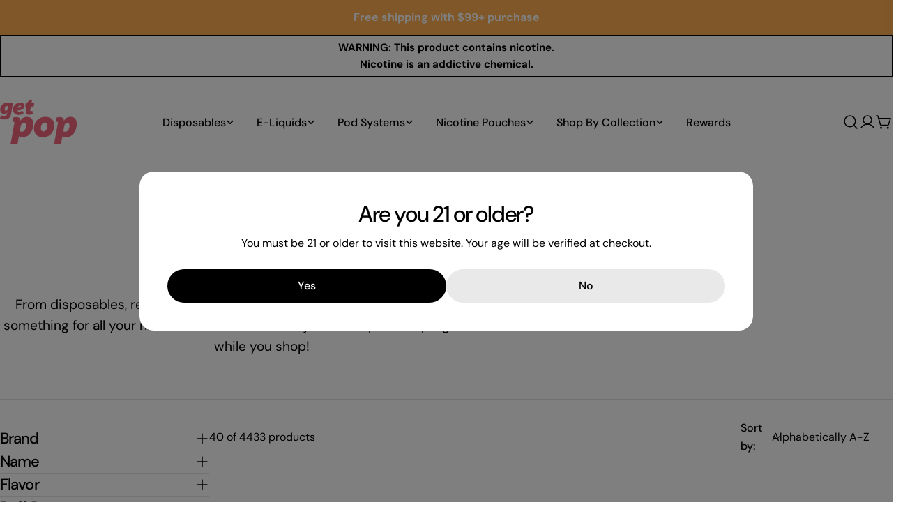

--- FILE ---
content_type: text/html; charset=utf-8
request_url: https://getpop.co/collections/all?constraint=packspod-5000
body_size: 42964
content:






























<!doctype html>
<html
  class="no-js"
  lang="en"
  
>
  <head>
    <meta charset="utf-8">
    <meta http-equiv="X-UA-Compatible" content="IE=edge">
    <meta name="viewport" content="width=device-width,initial-scale=1">
    <meta name="theme-color" content="">
    <link rel="canonical" href="https://getpop.co/collections/all?constraint=packspod-5000">
    <link rel="preconnect" href="https://cdn.shopify.com" crossorigin><link rel="icon" type="image/png" href="//getpop.co/cdn/shop/files/image_2023_06_08T06_12_32_622Z.png?crop=center&height=32&v=1686206176&width=32"><link rel="preconnect" href="https://fonts.shopifycdn.com" crossorigin>
    

    
 <title>All Vape Products</title>
<meta name="description" content="

From disposables, refillable pods and systems, vape juice and pouches, we have something for all your nicotine needs. Be sure to join our Pop Points progra...">

<meta property="og:site_name" content="GetPop">
<meta property="og:url" content="https://getpop.co/collections/all?constraint=packspod-5000">

<meta property="og:type" content="website">

<meta property="og:image" content="http://getpop.co/cdn/shop/collections/pop-bar-variety-pack-bali.jpg?v=1738099094">
  <meta property="og:image:secure_url" content="https://getpop.co/cdn/shop/collections/pop-bar-variety-pack-bali.jpg?v=1738099094">
  <meta property="og:image:width" content="1479">
  <meta property="og:image:height" content="2073"><meta name="twitter:site" content="@#"><meta name="twitter:card" content="summary_large_image">
<meta name="twitter:title" content="Shop All Vape Products Online – Disposables, Pods &amp; E-Liquids | GetPop">
<meta name="twitter:description" content="Browse all vape products online at GetPop. Enjoy free shipping, top brands, and fast delivery. 21+ only.">

<style data-shopify>
  @font-face {
  font-family: "DM Sans";
  font-weight: 400;
  font-style: normal;
  font-display: swap;
  src: url("//getpop.co/cdn/fonts/dm_sans/dmsans_n4.ec80bd4dd7e1a334c969c265873491ae56018d72.woff2") format("woff2"),
       url("//getpop.co/cdn/fonts/dm_sans/dmsans_n4.87bdd914d8a61247b911147ae68e754d695c58a6.woff") format("woff");
}

  @font-face {
  font-family: "DM Sans";
  font-weight: 400;
  font-style: italic;
  font-display: swap;
  src: url("//getpop.co/cdn/fonts/dm_sans/dmsans_i4.b8fe05e69ee95d5a53155c346957d8cbf5081c1a.woff2") format("woff2"),
       url("//getpop.co/cdn/fonts/dm_sans/dmsans_i4.403fe28ee2ea63e142575c0aa47684d65f8c23a0.woff") format("woff");
}

  @font-face {
  font-family: "DM Sans";
  font-weight: 500;
  font-style: normal;
  font-display: swap;
  src: url("//getpop.co/cdn/fonts/dm_sans/dmsans_n5.8a0f1984c77eb7186ceb87c4da2173ff65eb012e.woff2") format("woff2"),
       url("//getpop.co/cdn/fonts/dm_sans/dmsans_n5.9ad2e755a89e15b3d6c53259daad5fc9609888e6.woff") format("woff");
}

  @font-face {
  font-family: "DM Sans";
  font-weight: 500;
  font-style: italic;
  font-display: swap;
  src: url("//getpop.co/cdn/fonts/dm_sans/dmsans_i5.8654104650c013677e3def7db9b31bfbaa34e59a.woff2") format("woff2"),
       url("//getpop.co/cdn/fonts/dm_sans/dmsans_i5.a0dc844d8a75a4232f255fc600ad5a295572bed9.woff") format("woff");
}

  @font-face {
  font-family: "DM Sans";
  font-weight: 700;
  font-style: normal;
  font-display: swap;
  src: url("//getpop.co/cdn/fonts/dm_sans/dmsans_n7.97e21d81502002291ea1de8aefb79170c6946ce5.woff2") format("woff2"),
       url("//getpop.co/cdn/fonts/dm_sans/dmsans_n7.af5c214f5116410ca1d53a2090665620e78e2e1b.woff") format("woff");
}

  @font-face {
  font-family: "DM Sans";
  font-weight: 700;
  font-style: italic;
  font-display: swap;
  src: url("//getpop.co/cdn/fonts/dm_sans/dmsans_i7.52b57f7d7342eb7255084623d98ab83fd96e7f9b.woff2") format("woff2"),
       url("//getpop.co/cdn/fonts/dm_sans/dmsans_i7.d5e14ef18a1d4a8ce78a4187580b4eb1759c2eda.woff") format("woff");
}

  @font-face {
  font-family: "DM Sans";
  font-weight: 500;
  font-style: normal;
  font-display: swap;
  src: url("//getpop.co/cdn/fonts/dm_sans/dmsans_n5.8a0f1984c77eb7186ceb87c4da2173ff65eb012e.woff2") format("woff2"),
       url("//getpop.co/cdn/fonts/dm_sans/dmsans_n5.9ad2e755a89e15b3d6c53259daad5fc9609888e6.woff") format("woff");
}

  @font-face {
  font-family: "DM Sans";
  font-weight: 500;
  font-style: normal;
  font-display: swap;
  src: url("//getpop.co/cdn/fonts/dm_sans/dmsans_n5.8a0f1984c77eb7186ceb87c4da2173ff65eb012e.woff2") format("woff2"),
       url("//getpop.co/cdn/fonts/dm_sans/dmsans_n5.9ad2e755a89e15b3d6c53259daad5fc9609888e6.woff") format("woff");
}

  @font-face {
  font-family: "DM Sans";
  font-weight: 500;
  font-style: italic;
  font-display: swap;
  src: url("//getpop.co/cdn/fonts/dm_sans/dmsans_i5.8654104650c013677e3def7db9b31bfbaa34e59a.woff2") format("woff2"),
       url("//getpop.co/cdn/fonts/dm_sans/dmsans_i5.a0dc844d8a75a4232f255fc600ad5a295572bed9.woff") format("woff");
}

  @font-face {
  font-family: "DM Sans";
  font-weight: 500;
  font-style: normal;
  font-display: swap;
  src: url("//getpop.co/cdn/fonts/dm_sans/dmsans_n5.8a0f1984c77eb7186ceb87c4da2173ff65eb012e.woff2") format("woff2"),
       url("//getpop.co/cdn/fonts/dm_sans/dmsans_n5.9ad2e755a89e15b3d6c53259daad5fc9609888e6.woff") format("woff");
}
@font-face {
  font-family: "DM Sans";
  font-weight: 500;
  font-style: normal;
  font-display: swap;
  src: url("//getpop.co/cdn/fonts/dm_sans/dmsans_n5.8a0f1984c77eb7186ceb87c4da2173ff65eb012e.woff2") format("woff2"),
       url("//getpop.co/cdn/fonts/dm_sans/dmsans_n5.9ad2e755a89e15b3d6c53259daad5fc9609888e6.woff") format("woff");
}
@font-face {
  font-family: "DM Sans";
  font-weight: 500;
  font-style: normal;
  font-display: swap;
  src: url("//getpop.co/cdn/fonts/dm_sans/dmsans_n5.8a0f1984c77eb7186ceb87c4da2173ff65eb012e.woff2") format("woff2"),
       url("//getpop.co/cdn/fonts/dm_sans/dmsans_n5.9ad2e755a89e15b3d6c53259daad5fc9609888e6.woff") format("woff");
}
@font-face {
  font-family: "DM Sans";
  font-weight: 500;
  font-style: normal;
  font-display: swap;
  src: url("//getpop.co/cdn/fonts/dm_sans/dmsans_n5.8a0f1984c77eb7186ceb87c4da2173ff65eb012e.woff2") format("woff2"),
       url("//getpop.co/cdn/fonts/dm_sans/dmsans_n5.9ad2e755a89e15b3d6c53259daad5fc9609888e6.woff") format("woff");
}


  
    :root,
.color-scheme-1 {
      --color-background: 255,255,255;
      --color-secondary-background: 247,247,247;
      --color-primary: 126,194,184;
      --color-text-heading: 0,0,0;
      --color-foreground: 0,0,0;
      --color-border: 230,230,230;
      --color-button: 0,0,0;
      --color-button-text: 255,255,255;
      --color-secondary-button: 233,233,233;
      --color-secondary-button-border: 233,233,233;
      --color-secondary-button-text: 0,0,0;
      --color-button-hover-background: 243,133,155;
      --color-button-hover-text: 255,255,255;
      --color-button-before: #fce2e7;
      --color-field: 245,245,245;
      --color-field-text: 0,0,0;
      --color-link: 0,0,0;
      --color-link-hover: 0,0,0;
      --color-product-price-sale: 214,58,47;
      --color-foreground-lighten-60: #666666;
      --color-foreground-lighten-19: #cfcfcf;
    }
    @media (min-width: 768px) {
      body .desktop-color-scheme-1 {
        --color-background: 255,255,255;
      --color-secondary-background: 247,247,247;
      --color-primary: 126,194,184;
      --color-text-heading: 0,0,0;
      --color-foreground: 0,0,0;
      --color-border: 230,230,230;
      --color-button: 0,0,0;
      --color-button-text: 255,255,255;
      --color-secondary-button: 233,233,233;
      --color-secondary-button-border: 233,233,233;
      --color-secondary-button-text: 0,0,0;
      --color-button-hover-background: 243,133,155;
      --color-button-hover-text: 255,255,255;
      --color-button-before: #fce2e7;
      --color-field: 245,245,245;
      --color-field-text: 0,0,0;
      --color-link: 0,0,0;
      --color-link-hover: 0,0,0;
      --color-product-price-sale: 214,58,47;
      --color-foreground-lighten-60: #666666;
      --color-foreground-lighten-19: #cfcfcf;
        color: rgb(var(--color-foreground));
        background-color: rgb(var(--color-background));
      }
    }
    @media (max-width: 767px) {
      body .mobile-color-scheme-1 {
        --color-background: 255,255,255;
      --color-secondary-background: 247,247,247;
      --color-primary: 126,194,184;
      --color-text-heading: 0,0,0;
      --color-foreground: 0,0,0;
      --color-border: 230,230,230;
      --color-button: 0,0,0;
      --color-button-text: 255,255,255;
      --color-secondary-button: 233,233,233;
      --color-secondary-button-border: 233,233,233;
      --color-secondary-button-text: 0,0,0;
      --color-button-hover-background: 243,133,155;
      --color-button-hover-text: 255,255,255;
      --color-button-before: #fce2e7;
      --color-field: 245,245,245;
      --color-field-text: 0,0,0;
      --color-link: 0,0,0;
      --color-link-hover: 0,0,0;
      --color-product-price-sale: 214,58,47;
      --color-foreground-lighten-60: #666666;
      --color-foreground-lighten-19: #cfcfcf;
        color: rgb(var(--color-foreground));
        background-color: rgb(var(--color-background));
      }
    }
  
    
.color-scheme-2 {
      --color-background: 243,238,234;
      --color-secondary-background: 243,238,234;
      --color-primary: 214,58,47;
      --color-text-heading: 0,0,0;
      --color-foreground: 0,0,0;
      --color-border: 198,191,177;
      --color-button: 0,0,0;
      --color-button-text: 255,255,255;
      --color-secondary-button: 255,255,255;
      --color-secondary-button-border: 230,230,230;
      --color-secondary-button-text: 0,0,0;
      --color-button-hover-background: 0,0,0;
      --color-button-hover-text: 255,255,255;
      --color-button-before: #333333;
      --color-field: 255,255,255;
      --color-field-text: 0,0,0;
      --color-link: 0,0,0;
      --color-link-hover: 0,0,0;
      --color-product-price-sale: 214,58,47;
      --color-foreground-lighten-60: #615f5e;
      --color-foreground-lighten-19: #c5c1be;
    }
    @media (min-width: 768px) {
      body .desktop-color-scheme-2 {
        --color-background: 243,238,234;
      --color-secondary-background: 243,238,234;
      --color-primary: 214,58,47;
      --color-text-heading: 0,0,0;
      --color-foreground: 0,0,0;
      --color-border: 198,191,177;
      --color-button: 0,0,0;
      --color-button-text: 255,255,255;
      --color-secondary-button: 255,255,255;
      --color-secondary-button-border: 230,230,230;
      --color-secondary-button-text: 0,0,0;
      --color-button-hover-background: 0,0,0;
      --color-button-hover-text: 255,255,255;
      --color-button-before: #333333;
      --color-field: 255,255,255;
      --color-field-text: 0,0,0;
      --color-link: 0,0,0;
      --color-link-hover: 0,0,0;
      --color-product-price-sale: 214,58,47;
      --color-foreground-lighten-60: #615f5e;
      --color-foreground-lighten-19: #c5c1be;
        color: rgb(var(--color-foreground));
        background-color: rgb(var(--color-background));
      }
    }
    @media (max-width: 767px) {
      body .mobile-color-scheme-2 {
        --color-background: 243,238,234;
      --color-secondary-background: 243,238,234;
      --color-primary: 214,58,47;
      --color-text-heading: 0,0,0;
      --color-foreground: 0,0,0;
      --color-border: 198,191,177;
      --color-button: 0,0,0;
      --color-button-text: 255,255,255;
      --color-secondary-button: 255,255,255;
      --color-secondary-button-border: 230,230,230;
      --color-secondary-button-text: 0,0,0;
      --color-button-hover-background: 0,0,0;
      --color-button-hover-text: 255,255,255;
      --color-button-before: #333333;
      --color-field: 255,255,255;
      --color-field-text: 0,0,0;
      --color-link: 0,0,0;
      --color-link-hover: 0,0,0;
      --color-product-price-sale: 214,58,47;
      --color-foreground-lighten-60: #615f5e;
      --color-foreground-lighten-19: #c5c1be;
        color: rgb(var(--color-foreground));
        background-color: rgb(var(--color-background));
      }
    }
  
    
.color-scheme-3 {
      --color-background: 245,245,245;
      --color-secondary-background: 247,247,247;
      --color-primary: 214,58,47;
      --color-text-heading: 0,0,0;
      --color-foreground: 0,0,0;
      --color-border: 247,247,247;
      --color-button: 233,233,233;
      --color-button-text: 0,0,0;
      --color-secondary-button: 0,0,0;
      --color-secondary-button-border: 0,0,0;
      --color-secondary-button-text: 255,255,255;
      --color-button-hover-background: 0,0,0;
      --color-button-hover-text: 255,255,255;
      --color-button-before: #333333;
      --color-field: 255,255,255;
      --color-field-text: 0,0,0;
      --color-link: 0,0,0;
      --color-link-hover: 0,0,0;
      --color-product-price-sale: 214,58,47;
      --color-foreground-lighten-60: #626262;
      --color-foreground-lighten-19: #c6c6c6;
    }
    @media (min-width: 768px) {
      body .desktop-color-scheme-3 {
        --color-background: 245,245,245;
      --color-secondary-background: 247,247,247;
      --color-primary: 214,58,47;
      --color-text-heading: 0,0,0;
      --color-foreground: 0,0,0;
      --color-border: 247,247,247;
      --color-button: 233,233,233;
      --color-button-text: 0,0,0;
      --color-secondary-button: 0,0,0;
      --color-secondary-button-border: 0,0,0;
      --color-secondary-button-text: 255,255,255;
      --color-button-hover-background: 0,0,0;
      --color-button-hover-text: 255,255,255;
      --color-button-before: #333333;
      --color-field: 255,255,255;
      --color-field-text: 0,0,0;
      --color-link: 0,0,0;
      --color-link-hover: 0,0,0;
      --color-product-price-sale: 214,58,47;
      --color-foreground-lighten-60: #626262;
      --color-foreground-lighten-19: #c6c6c6;
        color: rgb(var(--color-foreground));
        background-color: rgb(var(--color-background));
      }
    }
    @media (max-width: 767px) {
      body .mobile-color-scheme-3 {
        --color-background: 245,245,245;
      --color-secondary-background: 247,247,247;
      --color-primary: 214,58,47;
      --color-text-heading: 0,0,0;
      --color-foreground: 0,0,0;
      --color-border: 247,247,247;
      --color-button: 233,233,233;
      --color-button-text: 0,0,0;
      --color-secondary-button: 0,0,0;
      --color-secondary-button-border: 0,0,0;
      --color-secondary-button-text: 255,255,255;
      --color-button-hover-background: 0,0,0;
      --color-button-hover-text: 255,255,255;
      --color-button-before: #333333;
      --color-field: 255,255,255;
      --color-field-text: 0,0,0;
      --color-link: 0,0,0;
      --color-link-hover: 0,0,0;
      --color-product-price-sale: 214,58,47;
      --color-foreground-lighten-60: #626262;
      --color-foreground-lighten-19: #c6c6c6;
        color: rgb(var(--color-foreground));
        background-color: rgb(var(--color-background));
      }
    }
  
    
.color-scheme-4 {
      --color-background: 232,220,208;
      --color-secondary-background: 247,247,247;
      --color-primary: 214,58,47;
      --color-text-heading: 0,0,0;
      --color-foreground: 0,0,0;
      --color-border: 230,230,230;
      --color-button: 0,0,0;
      --color-button-text: 255,255,255;
      --color-secondary-button: 233,233,233;
      --color-secondary-button-border: 233,233,233;
      --color-secondary-button-text: 0,0,0;
      --color-button-hover-background: 0,0,0;
      --color-button-hover-text: 255,255,255;
      --color-button-before: #333333;
      --color-field: 245,245,245;
      --color-field-text: 0,0,0;
      --color-link: 0,0,0;
      --color-link-hover: 0,0,0;
      --color-product-price-sale: 214,58,47;
      --color-foreground-lighten-60: #5d5853;
      --color-foreground-lighten-19: #bcb2a8;
    }
    @media (min-width: 768px) {
      body .desktop-color-scheme-4 {
        --color-background: 232,220,208;
      --color-secondary-background: 247,247,247;
      --color-primary: 214,58,47;
      --color-text-heading: 0,0,0;
      --color-foreground: 0,0,0;
      --color-border: 230,230,230;
      --color-button: 0,0,0;
      --color-button-text: 255,255,255;
      --color-secondary-button: 233,233,233;
      --color-secondary-button-border: 233,233,233;
      --color-secondary-button-text: 0,0,0;
      --color-button-hover-background: 0,0,0;
      --color-button-hover-text: 255,255,255;
      --color-button-before: #333333;
      --color-field: 245,245,245;
      --color-field-text: 0,0,0;
      --color-link: 0,0,0;
      --color-link-hover: 0,0,0;
      --color-product-price-sale: 214,58,47;
      --color-foreground-lighten-60: #5d5853;
      --color-foreground-lighten-19: #bcb2a8;
        color: rgb(var(--color-foreground));
        background-color: rgb(var(--color-background));
      }
    }
    @media (max-width: 767px) {
      body .mobile-color-scheme-4 {
        --color-background: 232,220,208;
      --color-secondary-background: 247,247,247;
      --color-primary: 214,58,47;
      --color-text-heading: 0,0,0;
      --color-foreground: 0,0,0;
      --color-border: 230,230,230;
      --color-button: 0,0,0;
      --color-button-text: 255,255,255;
      --color-secondary-button: 233,233,233;
      --color-secondary-button-border: 233,233,233;
      --color-secondary-button-text: 0,0,0;
      --color-button-hover-background: 0,0,0;
      --color-button-hover-text: 255,255,255;
      --color-button-before: #333333;
      --color-field: 245,245,245;
      --color-field-text: 0,0,0;
      --color-link: 0,0,0;
      --color-link-hover: 0,0,0;
      --color-product-price-sale: 214,58,47;
      --color-foreground-lighten-60: #5d5853;
      --color-foreground-lighten-19: #bcb2a8;
        color: rgb(var(--color-foreground));
        background-color: rgb(var(--color-background));
      }
    }
  
    
.color-scheme-inverse {
      --color-background: 0,0,0;
      --color-secondary-background: 0,0,0;
      --color-primary: 214,58,47;
      --color-text-heading: 255,255,255;
      --color-foreground: 255,255,255;
      --color-border: 255,255,255;
      --color-button: 255,255,255;
      --color-button-text: 0,0,0;
      --color-secondary-button: 255,255,255;
      --color-secondary-button-border: 230,230,230;
      --color-secondary-button-text: 0,0,0;
      --color-button-hover-background: 0,0,0;
      --color-button-hover-text: 255,255,255;
      --color-button-before: #333333;
      --color-field: 255,255,255;
      --color-field-text: 0,0,0;
      --color-link: 255,255,255;
      --color-link-hover: 255,255,255;
      --color-product-price-sale: 214,58,47;
      --color-foreground-lighten-60: #999999;
      --color-foreground-lighten-19: #303030;
    }
    @media (min-width: 768px) {
      body .desktop-color-scheme-inverse {
        --color-background: 0,0,0;
      --color-secondary-background: 0,0,0;
      --color-primary: 214,58,47;
      --color-text-heading: 255,255,255;
      --color-foreground: 255,255,255;
      --color-border: 255,255,255;
      --color-button: 255,255,255;
      --color-button-text: 0,0,0;
      --color-secondary-button: 255,255,255;
      --color-secondary-button-border: 230,230,230;
      --color-secondary-button-text: 0,0,0;
      --color-button-hover-background: 0,0,0;
      --color-button-hover-text: 255,255,255;
      --color-button-before: #333333;
      --color-field: 255,255,255;
      --color-field-text: 0,0,0;
      --color-link: 255,255,255;
      --color-link-hover: 255,255,255;
      --color-product-price-sale: 214,58,47;
      --color-foreground-lighten-60: #999999;
      --color-foreground-lighten-19: #303030;
        color: rgb(var(--color-foreground));
        background-color: rgb(var(--color-background));
      }
    }
    @media (max-width: 767px) {
      body .mobile-color-scheme-inverse {
        --color-background: 0,0,0;
      --color-secondary-background: 0,0,0;
      --color-primary: 214,58,47;
      --color-text-heading: 255,255,255;
      --color-foreground: 255,255,255;
      --color-border: 255,255,255;
      --color-button: 255,255,255;
      --color-button-text: 0,0,0;
      --color-secondary-button: 255,255,255;
      --color-secondary-button-border: 230,230,230;
      --color-secondary-button-text: 0,0,0;
      --color-button-hover-background: 0,0,0;
      --color-button-hover-text: 255,255,255;
      --color-button-before: #333333;
      --color-field: 255,255,255;
      --color-field-text: 0,0,0;
      --color-link: 255,255,255;
      --color-link-hover: 255,255,255;
      --color-product-price-sale: 214,58,47;
      --color-foreground-lighten-60: #999999;
      --color-foreground-lighten-19: #303030;
        color: rgb(var(--color-foreground));
        background-color: rgb(var(--color-background));
      }
    }
  
    
.color-scheme-6 {
      --color-background: 244,228,227;
      --color-secondary-background: 243,238,234;
      --color-primary: 214,58,47;
      --color-text-heading: 0,0,0;
      --color-foreground: 0,0,0;
      --color-border: 198,191,177;
      --color-button: 0,0,0;
      --color-button-text: 255,255,255;
      --color-secondary-button: 255,255,255;
      --color-secondary-button-border: 230,230,230;
      --color-secondary-button-text: 0,0,0;
      --color-button-hover-background: 0,0,0;
      --color-button-hover-text: 255,255,255;
      --color-button-before: #333333;
      --color-field: 255,255,255;
      --color-field-text: 0,0,0;
      --color-link: 0,0,0;
      --color-link-hover: 0,0,0;
      --color-product-price-sale: 214,58,47;
      --color-foreground-lighten-60: #625b5b;
      --color-foreground-lighten-19: #c6b9b8;
    }
    @media (min-width: 768px) {
      body .desktop-color-scheme-6 {
        --color-background: 244,228,227;
      --color-secondary-background: 243,238,234;
      --color-primary: 214,58,47;
      --color-text-heading: 0,0,0;
      --color-foreground: 0,0,0;
      --color-border: 198,191,177;
      --color-button: 0,0,0;
      --color-button-text: 255,255,255;
      --color-secondary-button: 255,255,255;
      --color-secondary-button-border: 230,230,230;
      --color-secondary-button-text: 0,0,0;
      --color-button-hover-background: 0,0,0;
      --color-button-hover-text: 255,255,255;
      --color-button-before: #333333;
      --color-field: 255,255,255;
      --color-field-text: 0,0,0;
      --color-link: 0,0,0;
      --color-link-hover: 0,0,0;
      --color-product-price-sale: 214,58,47;
      --color-foreground-lighten-60: #625b5b;
      --color-foreground-lighten-19: #c6b9b8;
        color: rgb(var(--color-foreground));
        background-color: rgb(var(--color-background));
      }
    }
    @media (max-width: 767px) {
      body .mobile-color-scheme-6 {
        --color-background: 244,228,227;
      --color-secondary-background: 243,238,234;
      --color-primary: 214,58,47;
      --color-text-heading: 0,0,0;
      --color-foreground: 0,0,0;
      --color-border: 198,191,177;
      --color-button: 0,0,0;
      --color-button-text: 255,255,255;
      --color-secondary-button: 255,255,255;
      --color-secondary-button-border: 230,230,230;
      --color-secondary-button-text: 0,0,0;
      --color-button-hover-background: 0,0,0;
      --color-button-hover-text: 255,255,255;
      --color-button-before: #333333;
      --color-field: 255,255,255;
      --color-field-text: 0,0,0;
      --color-link: 0,0,0;
      --color-link-hover: 0,0,0;
      --color-product-price-sale: 214,58,47;
      --color-foreground-lighten-60: #625b5b;
      --color-foreground-lighten-19: #c6b9b8;
        color: rgb(var(--color-foreground));
        background-color: rgb(var(--color-background));
      }
    }
  
    
.color-scheme-7 {
      --color-background: 255,255,255;
      --color-secondary-background: 233,233,233;
      --color-primary: 214,58,47;
      --color-text-heading: 0,0,0;
      --color-foreground: 0,0,0;
      --color-border: 230,230,230;
      --color-button: 0,0,0;
      --color-button-text: 255,255,255;
      --color-secondary-button: 233,233,233;
      --color-secondary-button-border: 233,233,233;
      --color-secondary-button-text: 0,0,0;
      --color-button-hover-background: 0,0,0;
      --color-button-hover-text: 255,255,255;
      --color-button-before: #333333;
      --color-field: 245,245,245;
      --color-field-text: 0,0,0;
      --color-link: 0,0,0;
      --color-link-hover: 0,0,0;
      --color-product-price-sale: 214,58,47;
      --color-foreground-lighten-60: #666666;
      --color-foreground-lighten-19: #cfcfcf;
    }
    @media (min-width: 768px) {
      body .desktop-color-scheme-7 {
        --color-background: 255,255,255;
      --color-secondary-background: 233,233,233;
      --color-primary: 214,58,47;
      --color-text-heading: 0,0,0;
      --color-foreground: 0,0,0;
      --color-border: 230,230,230;
      --color-button: 0,0,0;
      --color-button-text: 255,255,255;
      --color-secondary-button: 233,233,233;
      --color-secondary-button-border: 233,233,233;
      --color-secondary-button-text: 0,0,0;
      --color-button-hover-background: 0,0,0;
      --color-button-hover-text: 255,255,255;
      --color-button-before: #333333;
      --color-field: 245,245,245;
      --color-field-text: 0,0,0;
      --color-link: 0,0,0;
      --color-link-hover: 0,0,0;
      --color-product-price-sale: 214,58,47;
      --color-foreground-lighten-60: #666666;
      --color-foreground-lighten-19: #cfcfcf;
        color: rgb(var(--color-foreground));
        background-color: rgb(var(--color-background));
      }
    }
    @media (max-width: 767px) {
      body .mobile-color-scheme-7 {
        --color-background: 255,255,255;
      --color-secondary-background: 233,233,233;
      --color-primary: 214,58,47;
      --color-text-heading: 0,0,0;
      --color-foreground: 0,0,0;
      --color-border: 230,230,230;
      --color-button: 0,0,0;
      --color-button-text: 255,255,255;
      --color-secondary-button: 233,233,233;
      --color-secondary-button-border: 233,233,233;
      --color-secondary-button-text: 0,0,0;
      --color-button-hover-background: 0,0,0;
      --color-button-hover-text: 255,255,255;
      --color-button-before: #333333;
      --color-field: 245,245,245;
      --color-field-text: 0,0,0;
      --color-link: 0,0,0;
      --color-link-hover: 0,0,0;
      --color-product-price-sale: 214,58,47;
      --color-foreground-lighten-60: #666666;
      --color-foreground-lighten-19: #cfcfcf;
        color: rgb(var(--color-foreground));
        background-color: rgb(var(--color-background));
      }
    }
  
    
.color-scheme-8 {
      --color-background: 239,222,217;
      --color-secondary-background: 247,247,247;
      --color-primary: 214,58,47;
      --color-text-heading: 0,0,0;
      --color-foreground: 0,0,0;
      --color-border: 230,230,230;
      --color-button: 0,0,0;
      --color-button-text: 255,255,255;
      --color-secondary-button: 233,233,233;
      --color-secondary-button-border: 233,233,233;
      --color-secondary-button-text: 0,0,0;
      --color-button-hover-background: 0,0,0;
      --color-button-hover-text: 255,255,255;
      --color-button-before: #333333;
      --color-field: 245,245,245;
      --color-field-text: 0,0,0;
      --color-link: 0,0,0;
      --color-link-hover: 0,0,0;
      --color-product-price-sale: 214,58,47;
      --color-foreground-lighten-60: #605957;
      --color-foreground-lighten-19: #c2b4b0;
    }
    @media (min-width: 768px) {
      body .desktop-color-scheme-8 {
        --color-background: 239,222,217;
      --color-secondary-background: 247,247,247;
      --color-primary: 214,58,47;
      --color-text-heading: 0,0,0;
      --color-foreground: 0,0,0;
      --color-border: 230,230,230;
      --color-button: 0,0,0;
      --color-button-text: 255,255,255;
      --color-secondary-button: 233,233,233;
      --color-secondary-button-border: 233,233,233;
      --color-secondary-button-text: 0,0,0;
      --color-button-hover-background: 0,0,0;
      --color-button-hover-text: 255,255,255;
      --color-button-before: #333333;
      --color-field: 245,245,245;
      --color-field-text: 0,0,0;
      --color-link: 0,0,0;
      --color-link-hover: 0,0,0;
      --color-product-price-sale: 214,58,47;
      --color-foreground-lighten-60: #605957;
      --color-foreground-lighten-19: #c2b4b0;
        color: rgb(var(--color-foreground));
        background-color: rgb(var(--color-background));
      }
    }
    @media (max-width: 767px) {
      body .mobile-color-scheme-8 {
        --color-background: 239,222,217;
      --color-secondary-background: 247,247,247;
      --color-primary: 214,58,47;
      --color-text-heading: 0,0,0;
      --color-foreground: 0,0,0;
      --color-border: 230,230,230;
      --color-button: 0,0,0;
      --color-button-text: 255,255,255;
      --color-secondary-button: 233,233,233;
      --color-secondary-button-border: 233,233,233;
      --color-secondary-button-text: 0,0,0;
      --color-button-hover-background: 0,0,0;
      --color-button-hover-text: 255,255,255;
      --color-button-before: #333333;
      --color-field: 245,245,245;
      --color-field-text: 0,0,0;
      --color-link: 0,0,0;
      --color-link-hover: 0,0,0;
      --color-product-price-sale: 214,58,47;
      --color-foreground-lighten-60: #605957;
      --color-foreground-lighten-19: #c2b4b0;
        color: rgb(var(--color-foreground));
        background-color: rgb(var(--color-background));
      }
    }
  
    
.color-scheme-9 {
      --color-background: 255,255,255;
      --color-secondary-background: 245,245,245;
      --color-primary: 214,58,47;
      --color-text-heading: 0,0,0;
      --color-foreground: 0,0,0;
      --color-border: 230,230,230;
      --color-button: 0,0,0;
      --color-button-text: 255,255,255;
      --color-secondary-button: 255,255,255;
      --color-secondary-button-border: 204,204,204;
      --color-secondary-button-text: 0,0,0;
      --color-button-hover-background: 0,0,0;
      --color-button-hover-text: 255,255,255;
      --color-button-before: #333333;
      --color-field: 245,245,245;
      --color-field-text: 0,0,0;
      --color-link: 0,0,0;
      --color-link-hover: 0,0,0;
      --color-product-price-sale: 214,58,47;
      --color-foreground-lighten-60: #666666;
      --color-foreground-lighten-19: #cfcfcf;
    }
    @media (min-width: 768px) {
      body .desktop-color-scheme-9 {
        --color-background: 255,255,255;
      --color-secondary-background: 245,245,245;
      --color-primary: 214,58,47;
      --color-text-heading: 0,0,0;
      --color-foreground: 0,0,0;
      --color-border: 230,230,230;
      --color-button: 0,0,0;
      --color-button-text: 255,255,255;
      --color-secondary-button: 255,255,255;
      --color-secondary-button-border: 204,204,204;
      --color-secondary-button-text: 0,0,0;
      --color-button-hover-background: 0,0,0;
      --color-button-hover-text: 255,255,255;
      --color-button-before: #333333;
      --color-field: 245,245,245;
      --color-field-text: 0,0,0;
      --color-link: 0,0,0;
      --color-link-hover: 0,0,0;
      --color-product-price-sale: 214,58,47;
      --color-foreground-lighten-60: #666666;
      --color-foreground-lighten-19: #cfcfcf;
        color: rgb(var(--color-foreground));
        background-color: rgb(var(--color-background));
      }
    }
    @media (max-width: 767px) {
      body .mobile-color-scheme-9 {
        --color-background: 255,255,255;
      --color-secondary-background: 245,245,245;
      --color-primary: 214,58,47;
      --color-text-heading: 0,0,0;
      --color-foreground: 0,0,0;
      --color-border: 230,230,230;
      --color-button: 0,0,0;
      --color-button-text: 255,255,255;
      --color-secondary-button: 255,255,255;
      --color-secondary-button-border: 204,204,204;
      --color-secondary-button-text: 0,0,0;
      --color-button-hover-background: 0,0,0;
      --color-button-hover-text: 255,255,255;
      --color-button-before: #333333;
      --color-field: 245,245,245;
      --color-field-text: 0,0,0;
      --color-link: 0,0,0;
      --color-link-hover: 0,0,0;
      --color-product-price-sale: 214,58,47;
      --color-foreground-lighten-60: #666666;
      --color-foreground-lighten-19: #cfcfcf;
        color: rgb(var(--color-foreground));
        background-color: rgb(var(--color-background));
      }
    }
  
    
.color-scheme-10 {
      --color-background: 246,246,246;
      --color-secondary-background: 247,247,247;
      --color-primary: 214,58,47;
      --color-text-heading: 0,0,0;
      --color-foreground: 0,0,0;
      --color-border: 230,230,230;
      --color-button: 0,0,0;
      --color-button-text: 255,255,255;
      --color-secondary-button: 233,233,233;
      --color-secondary-button-border: 233,233,233;
      --color-secondary-button-text: 0,0,0;
      --color-button-hover-background: 0,0,0;
      --color-button-hover-text: 255,255,255;
      --color-button-before: #333333;
      --color-field: 245,245,245;
      --color-field-text: 0,0,0;
      --color-link: 0,0,0;
      --color-link-hover: 0,0,0;
      --color-product-price-sale: 214,58,47;
      --color-foreground-lighten-60: #626262;
      --color-foreground-lighten-19: #c7c7c7;
    }
    @media (min-width: 768px) {
      body .desktop-color-scheme-10 {
        --color-background: 246,246,246;
      --color-secondary-background: 247,247,247;
      --color-primary: 214,58,47;
      --color-text-heading: 0,0,0;
      --color-foreground: 0,0,0;
      --color-border: 230,230,230;
      --color-button: 0,0,0;
      --color-button-text: 255,255,255;
      --color-secondary-button: 233,233,233;
      --color-secondary-button-border: 233,233,233;
      --color-secondary-button-text: 0,0,0;
      --color-button-hover-background: 0,0,0;
      --color-button-hover-text: 255,255,255;
      --color-button-before: #333333;
      --color-field: 245,245,245;
      --color-field-text: 0,0,0;
      --color-link: 0,0,0;
      --color-link-hover: 0,0,0;
      --color-product-price-sale: 214,58,47;
      --color-foreground-lighten-60: #626262;
      --color-foreground-lighten-19: #c7c7c7;
        color: rgb(var(--color-foreground));
        background-color: rgb(var(--color-background));
      }
    }
    @media (max-width: 767px) {
      body .mobile-color-scheme-10 {
        --color-background: 246,246,246;
      --color-secondary-background: 247,247,247;
      --color-primary: 214,58,47;
      --color-text-heading: 0,0,0;
      --color-foreground: 0,0,0;
      --color-border: 230,230,230;
      --color-button: 0,0,0;
      --color-button-text: 255,255,255;
      --color-secondary-button: 233,233,233;
      --color-secondary-button-border: 233,233,233;
      --color-secondary-button-text: 0,0,0;
      --color-button-hover-background: 0,0,0;
      --color-button-hover-text: 255,255,255;
      --color-button-before: #333333;
      --color-field: 245,245,245;
      --color-field-text: 0,0,0;
      --color-link: 0,0,0;
      --color-link-hover: 0,0,0;
      --color-product-price-sale: 214,58,47;
      --color-foreground-lighten-60: #626262;
      --color-foreground-lighten-19: #c7c7c7;
        color: rgb(var(--color-foreground));
        background-color: rgb(var(--color-background));
      }
    }
  
    
.color-scheme-11 {
      --color-background: 243,238,234;
      --color-secondary-background: 247,247,247;
      --color-primary: 214,58,47;
      --color-text-heading: 0,0,0;
      --color-foreground: 0,0,0;
      --color-border: 255,255,255;
      --color-button: 0,0,0;
      --color-button-text: 255,255,255;
      --color-secondary-button: 233,233,233;
      --color-secondary-button-border: 233,233,233;
      --color-secondary-button-text: 0,0,0;
      --color-button-hover-background: 0,0,0;
      --color-button-hover-text: 255,255,255;
      --color-button-before: #333333;
      --color-field: 255,255,255;
      --color-field-text: 0,0,0;
      --color-link: 0,0,0;
      --color-link-hover: 0,0,0;
      --color-product-price-sale: 214,58,47;
      --color-foreground-lighten-60: #615f5e;
      --color-foreground-lighten-19: #c5c1be;
    }
    @media (min-width: 768px) {
      body .desktop-color-scheme-11 {
        --color-background: 243,238,234;
      --color-secondary-background: 247,247,247;
      --color-primary: 214,58,47;
      --color-text-heading: 0,0,0;
      --color-foreground: 0,0,0;
      --color-border: 255,255,255;
      --color-button: 0,0,0;
      --color-button-text: 255,255,255;
      --color-secondary-button: 233,233,233;
      --color-secondary-button-border: 233,233,233;
      --color-secondary-button-text: 0,0,0;
      --color-button-hover-background: 0,0,0;
      --color-button-hover-text: 255,255,255;
      --color-button-before: #333333;
      --color-field: 255,255,255;
      --color-field-text: 0,0,0;
      --color-link: 0,0,0;
      --color-link-hover: 0,0,0;
      --color-product-price-sale: 214,58,47;
      --color-foreground-lighten-60: #615f5e;
      --color-foreground-lighten-19: #c5c1be;
        color: rgb(var(--color-foreground));
        background-color: rgb(var(--color-background));
      }
    }
    @media (max-width: 767px) {
      body .mobile-color-scheme-11 {
        --color-background: 243,238,234;
      --color-secondary-background: 247,247,247;
      --color-primary: 214,58,47;
      --color-text-heading: 0,0,0;
      --color-foreground: 0,0,0;
      --color-border: 255,255,255;
      --color-button: 0,0,0;
      --color-button-text: 255,255,255;
      --color-secondary-button: 233,233,233;
      --color-secondary-button-border: 233,233,233;
      --color-secondary-button-text: 0,0,0;
      --color-button-hover-background: 0,0,0;
      --color-button-hover-text: 255,255,255;
      --color-button-before: #333333;
      --color-field: 255,255,255;
      --color-field-text: 0,0,0;
      --color-link: 0,0,0;
      --color-link-hover: 0,0,0;
      --color-product-price-sale: 214,58,47;
      --color-foreground-lighten-60: #615f5e;
      --color-foreground-lighten-19: #c5c1be;
        color: rgb(var(--color-foreground));
        background-color: rgb(var(--color-background));
      }
    }
  
    
.color-scheme-7394108e-ed70-47c1-9c31-e5e441287482 {
      --color-background: 255,174,80;
      --color-secondary-background: 247,247,247;
      --color-primary: 214,58,47;
      --color-text-heading: 255,255,255;
      --color-foreground: 255,255,255;
      --color-border: 200,84,32;
      --color-button: 0,0,0;
      --color-button-text: 255,255,255;
      --color-secondary-button: 233,233,233;
      --color-secondary-button-border: 233,233,233;
      --color-secondary-button-text: 0,0,0;
      --color-button-hover-background: 0,0,0;
      --color-button-hover-text: 255,255,255;
      --color-button-before: #333333;
      --color-field: 245,245,245;
      --color-field-text: 0,0,0;
      --color-link: 255,255,255;
      --color-link-hover: 255,255,255;
      --color-product-price-sale: 214,58,47;
      --color-foreground-lighten-60: #ffdfb9;
      --color-foreground-lighten-19: #ffbd71;
    }
    @media (min-width: 768px) {
      body .desktop-color-scheme-7394108e-ed70-47c1-9c31-e5e441287482 {
        --color-background: 255,174,80;
      --color-secondary-background: 247,247,247;
      --color-primary: 214,58,47;
      --color-text-heading: 255,255,255;
      --color-foreground: 255,255,255;
      --color-border: 200,84,32;
      --color-button: 0,0,0;
      --color-button-text: 255,255,255;
      --color-secondary-button: 233,233,233;
      --color-secondary-button-border: 233,233,233;
      --color-secondary-button-text: 0,0,0;
      --color-button-hover-background: 0,0,0;
      --color-button-hover-text: 255,255,255;
      --color-button-before: #333333;
      --color-field: 245,245,245;
      --color-field-text: 0,0,0;
      --color-link: 255,255,255;
      --color-link-hover: 255,255,255;
      --color-product-price-sale: 214,58,47;
      --color-foreground-lighten-60: #ffdfb9;
      --color-foreground-lighten-19: #ffbd71;
        color: rgb(var(--color-foreground));
        background-color: rgb(var(--color-background));
      }
    }
    @media (max-width: 767px) {
      body .mobile-color-scheme-7394108e-ed70-47c1-9c31-e5e441287482 {
        --color-background: 255,174,80;
      --color-secondary-background: 247,247,247;
      --color-primary: 214,58,47;
      --color-text-heading: 255,255,255;
      --color-foreground: 255,255,255;
      --color-border: 200,84,32;
      --color-button: 0,0,0;
      --color-button-text: 255,255,255;
      --color-secondary-button: 233,233,233;
      --color-secondary-button-border: 233,233,233;
      --color-secondary-button-text: 0,0,0;
      --color-button-hover-background: 0,0,0;
      --color-button-hover-text: 255,255,255;
      --color-button-before: #333333;
      --color-field: 245,245,245;
      --color-field-text: 0,0,0;
      --color-link: 255,255,255;
      --color-link-hover: 255,255,255;
      --color-product-price-sale: 214,58,47;
      --color-foreground-lighten-60: #ffdfb9;
      --color-foreground-lighten-19: #ffbd71;
        color: rgb(var(--color-foreground));
        background-color: rgb(var(--color-background));
      }
    }
  
    
.color-scheme-d2cf4df1-1d71-42df-abfc-4cadea3ecd56 {
      --color-background: 126,194,184;
      --color-secondary-background: 247,247,247;
      --color-primary: 214,58,47;
      --color-text-heading: 255,255,255;
      --color-foreground: 255,255,255;
      --color-border: 230,230,230;
      --color-button: 0,0,0;
      --color-button-text: 255,255,255;
      --color-secondary-button: 233,233,233;
      --color-secondary-button-border: 233,233,233;
      --color-secondary-button-text: 0,0,0;
      --color-button-hover-background: 0,0,0;
      --color-button-hover-text: 255,255,255;
      --color-button-before: #333333;
      --color-field: 245,245,245;
      --color-field-text: 0,0,0;
      --color-link: 255,255,255;
      --color-link-hover: 255,255,255;
      --color-product-price-sale: 214,58,47;
      --color-foreground-lighten-60: #cbe7e3;
      --color-foreground-lighten-19: #97cec5;
    }
    @media (min-width: 768px) {
      body .desktop-color-scheme-d2cf4df1-1d71-42df-abfc-4cadea3ecd56 {
        --color-background: 126,194,184;
      --color-secondary-background: 247,247,247;
      --color-primary: 214,58,47;
      --color-text-heading: 255,255,255;
      --color-foreground: 255,255,255;
      --color-border: 230,230,230;
      --color-button: 0,0,0;
      --color-button-text: 255,255,255;
      --color-secondary-button: 233,233,233;
      --color-secondary-button-border: 233,233,233;
      --color-secondary-button-text: 0,0,0;
      --color-button-hover-background: 0,0,0;
      --color-button-hover-text: 255,255,255;
      --color-button-before: #333333;
      --color-field: 245,245,245;
      --color-field-text: 0,0,0;
      --color-link: 255,255,255;
      --color-link-hover: 255,255,255;
      --color-product-price-sale: 214,58,47;
      --color-foreground-lighten-60: #cbe7e3;
      --color-foreground-lighten-19: #97cec5;
        color: rgb(var(--color-foreground));
        background-color: rgb(var(--color-background));
      }
    }
    @media (max-width: 767px) {
      body .mobile-color-scheme-d2cf4df1-1d71-42df-abfc-4cadea3ecd56 {
        --color-background: 126,194,184;
      --color-secondary-background: 247,247,247;
      --color-primary: 214,58,47;
      --color-text-heading: 255,255,255;
      --color-foreground: 255,255,255;
      --color-border: 230,230,230;
      --color-button: 0,0,0;
      --color-button-text: 255,255,255;
      --color-secondary-button: 233,233,233;
      --color-secondary-button-border: 233,233,233;
      --color-secondary-button-text: 0,0,0;
      --color-button-hover-background: 0,0,0;
      --color-button-hover-text: 255,255,255;
      --color-button-before: #333333;
      --color-field: 245,245,245;
      --color-field-text: 0,0,0;
      --color-link: 255,255,255;
      --color-link-hover: 255,255,255;
      --color-product-price-sale: 214,58,47;
      --color-foreground-lighten-60: #cbe7e3;
      --color-foreground-lighten-19: #97cec5;
        color: rgb(var(--color-foreground));
        background-color: rgb(var(--color-background));
      }
    }
  
    
.color-scheme-adf8c736-eb1c-4149-a4cb-b84e4c4b02cd {
      --color-background: 255,255,255;
      --color-secondary-background: 247,247,247;
      --color-primary: 126,194,184;
      --color-text-heading: 0,0,0;
      --color-foreground: 0,0,0;
      --color-border: 230,230,230;
      --color-button: 0,0,0;
      --color-button-text: 255,255,255;
      --color-secondary-button: 239,102,125;
      --color-secondary-button-border: 239,102,125;
      --color-secondary-button-text: 255,255,255;
      --color-button-hover-background: 243,133,155;
      --color-button-hover-text: 255,255,255;
      --color-button-before: #fce2e7;
      --color-field: 245,245,245;
      --color-field-text: 0,0,0;
      --color-link: 0,0,0;
      --color-link-hover: 0,0,0;
      --color-product-price-sale: 214,58,47;
      --color-foreground-lighten-60: #666666;
      --color-foreground-lighten-19: #cfcfcf;
    }
    @media (min-width: 768px) {
      body .desktop-color-scheme-adf8c736-eb1c-4149-a4cb-b84e4c4b02cd {
        --color-background: 255,255,255;
      --color-secondary-background: 247,247,247;
      --color-primary: 126,194,184;
      --color-text-heading: 0,0,0;
      --color-foreground: 0,0,0;
      --color-border: 230,230,230;
      --color-button: 0,0,0;
      --color-button-text: 255,255,255;
      --color-secondary-button: 239,102,125;
      --color-secondary-button-border: 239,102,125;
      --color-secondary-button-text: 255,255,255;
      --color-button-hover-background: 243,133,155;
      --color-button-hover-text: 255,255,255;
      --color-button-before: #fce2e7;
      --color-field: 245,245,245;
      --color-field-text: 0,0,0;
      --color-link: 0,0,0;
      --color-link-hover: 0,0,0;
      --color-product-price-sale: 214,58,47;
      --color-foreground-lighten-60: #666666;
      --color-foreground-lighten-19: #cfcfcf;
        color: rgb(var(--color-foreground));
        background-color: rgb(var(--color-background));
      }
    }
    @media (max-width: 767px) {
      body .mobile-color-scheme-adf8c736-eb1c-4149-a4cb-b84e4c4b02cd {
        --color-background: 255,255,255;
      --color-secondary-background: 247,247,247;
      --color-primary: 126,194,184;
      --color-text-heading: 0,0,0;
      --color-foreground: 0,0,0;
      --color-border: 230,230,230;
      --color-button: 0,0,0;
      --color-button-text: 255,255,255;
      --color-secondary-button: 239,102,125;
      --color-secondary-button-border: 239,102,125;
      --color-secondary-button-text: 255,255,255;
      --color-button-hover-background: 243,133,155;
      --color-button-hover-text: 255,255,255;
      --color-button-before: #fce2e7;
      --color-field: 245,245,245;
      --color-field-text: 0,0,0;
      --color-link: 0,0,0;
      --color-link-hover: 0,0,0;
      --color-product-price-sale: 214,58,47;
      --color-foreground-lighten-60: #666666;
      --color-foreground-lighten-19: #cfcfcf;
        color: rgb(var(--color-foreground));
        background-color: rgb(var(--color-background));
      }
    }
  

  body, .color-scheme-1, .color-scheme-2, .color-scheme-3, .color-scheme-4, .color-scheme-inverse, .color-scheme-6, .color-scheme-7, .color-scheme-8, .color-scheme-9, .color-scheme-10, .color-scheme-11, .color-scheme-7394108e-ed70-47c1-9c31-e5e441287482, .color-scheme-d2cf4df1-1d71-42df-abfc-4cadea3ecd56, .color-scheme-adf8c736-eb1c-4149-a4cb-b84e4c4b02cd {
    color: rgb(var(--color-foreground));
    background-color: rgb(var(--color-background));
  }

  :root {
    /* Animation variable */
    --animation-nav: .5s cubic-bezier(.6, 0, .4, 1);
    --animation-default: .5s cubic-bezier(.3, 1, .3, 1);
    --animation-fast: .3s cubic-bezier(.7, 0, .3, 1);
    --transform-origin-start: left;
    --transform-origin-end: right;
    --duration-default: 200ms;
    --duration-image: 1000ms;

    --font-body-family: "DM Sans", sans-serif;
    --font-body-style: normal;
    --font-body-weight: 400;
    --font-body-weight-bolder: 500;
    --font-body-weight-bold: 700;
    --font-body-size: 1.6rem;
    --font-body-line-height: 1.625;

    --font-heading-family: "DM Sans", sans-serif;
    --font-heading-style: normal;
    --font-heading-weight: 500;
    --font-heading-letter-spacing: -0.04em;
    --font-heading-transform: none;
    --font-heading-scale: 1.0;
    --font-heading-mobile-scale: 0.8;

    --font-hd1-transform:none;

    --font-subheading-family: "DM Sans", sans-serif;
    --font-subheading-weight: 500;
    --font-subheading-scale: 1.12;
    --font-subheading-transform: capitalize;
    --font-subheading-letter-spacing: 0.0em;

    --font-navigation-family: "DM Sans", sans-serif;
    --font-navigation-weight: 500;
    --navigation-transform: none;

    --font-button-family: "DM Sans", sans-serif;
    --font-button-weight: 500;
    --buttons-letter-spacing: 0.0em;
    --buttons-transform: capitalize;
    --buttons-height: 4.8rem;
    --buttons-border-width: 1px;
    --inputs-border-width: 1px;

    --font-pcard-title-family: "DM Sans", sans-serif;
    --font-pcard-title-style: normal;
    --font-pcard-title-weight: 500;
    --font-pcard-title-scale: 1.12;
    --font-pcard-title-transform: none;

    --font-hd1-size: 6.0rem;
    --font-hd2-size: 4.8rem;
    --font-hd3-size: 3.6rem;
    --font-h1-size: calc(var(--font-heading-scale) * 4rem);
    --font-h2-size: calc(var(--font-heading-scale) * 3.2rem);
    --font-h3-size: calc(var(--font-heading-scale) * 2.8rem);
    --font-h4-size: calc(var(--font-heading-scale) * 2.2rem);
    --font-h5-size: calc(var(--font-heading-scale) * 1.8rem);
    --font-h6-size: calc(var(--font-heading-scale) * 1.6rem);
    --font-subheading-size: calc(var(--font-subheading-scale) * var(--font-body-size));
    --font-pcard-title-size: calc(var(--font-pcard-title-scale) * var(--font-body-size));

    --color-badge-sale: #D63A2F;
    --color-badge-sale-text: #FFFFFF;
    --color-badge-soldout: #A5A4AB;
    --color-badge-soldout-text: #FFFFFF;
    --color-badge-hot: #6C69DE;
    --color-badge-hot-text: #FFFFFF;
    --color-badge-new: #559B60;
    --color-badge-new-text: #FFFFFF;
    --color-cart-bubble: #ef667d;
    --color-keyboard-focus: 11 97 205;

    --buttons-radius: 2.4rem;
    --inputs-radius: 2.4rem;
    --textareas-radius: 1.6rem;
    --blocks-radius: 2.0rem;
    --blocks-radius-mobile: 1.6rem;
    --small-blocks-radius: 0.6rem;
    --medium-blocks-radius: 1.0rem;
    --pcard-radius: 2.0rem;
    --pcard-inner-radius: 1.0rem;
    --badges-radius: 0.5rem;

    --page-width: 1410px;
    --page-width-margin: 0rem;
    --header-padding-bottom: 4rem;
    --header-padding-bottom-mobile: 3.2rem;
    --header-padding-bottom-large: 6rem;
    --header-padding-bottom-large-lg: 4rem;
  }

  *,
  *::before,
  *::after {
    box-sizing: inherit;
  }

  html {
    box-sizing: border-box;
    font-size: 62.5%;
    height: 100%;
  }

  body {
    min-height: 100%;
    margin: 0;
    font-family: var(--font-body-family);
    font-style: var(--font-body-style);
    font-weight: var(--font-body-weight);
    font-size: var(--font-body-size);
    line-height: var(--font-body-line-height);
    -webkit-font-smoothing: antialiased;
    -moz-osx-font-smoothing: grayscale;
    touch-action: manipulation;
    -webkit-text-size-adjust: 100%;
    font-feature-settings: normal;
  }
  @media (min-width: 1485px) {
    .swiper-controls--outside {
      --swiper-navigation-offset-x: calc((var(--swiper-navigation-size) + 2.7rem) * -1);
    }
  }
</style>

  <link rel="preload" as="font" href="//getpop.co/cdn/fonts/dm_sans/dmsans_n4.ec80bd4dd7e1a334c969c265873491ae56018d72.woff2" type="font/woff2" crossorigin>
  

  <link rel="preload" as="font" href="//getpop.co/cdn/fonts/dm_sans/dmsans_n5.8a0f1984c77eb7186ceb87c4da2173ff65eb012e.woff2" type="font/woff2" crossorigin>
  
<link href="//getpop.co/cdn/shop/t/75/assets/vendor.css?v=94183888130352382221737058900" rel="stylesheet" type="text/css" media="all" /><link href="//getpop.co/cdn/shop/t/75/assets/theme.css?v=119121400704673971741737058900" rel="stylesheet" type="text/css" media="all" />
  <script>window.performance && window.performance.mark && window.performance.mark('shopify.content_for_header.start');</script><meta id="shopify-digital-wallet" name="shopify-digital-wallet" content="/24832999510/digital_wallets/dialog">
<link rel="alternate" type="application/atom+xml" title="Feed" href="/collections/all.atom" />
<link rel="next" href="/collections/all/packspod-5000?page=2">
<link rel="alternate" type="application/json+oembed" href="https://getpop.co/collections/all.oembed?constraint=packspod-5000">
<script async="async" src="/checkouts/internal/preloads.js?locale=en-US"></script>
<script id="shopify-features" type="application/json">{"accessToken":"dd41576571aaec9f5cc01f8160dab13f","betas":["rich-media-storefront-analytics"],"domain":"getpop.co","predictiveSearch":true,"shopId":24832999510,"locale":"en"}</script>
<script>var Shopify = Shopify || {};
Shopify.shop = "get-pop.myshopify.com";
Shopify.locale = "en";
Shopify.currency = {"active":"USD","rate":"1.0"};
Shopify.country = "US";
Shopify.theme = {"name":"getpop-storefront-sleek\/prod","id":134356795478,"schema_name":"Sleek","schema_version":"1.7.0","theme_store_id":null,"role":"main"};
Shopify.theme.handle = "null";
Shopify.theme.style = {"id":null,"handle":null};
Shopify.cdnHost = "getpop.co/cdn";
Shopify.routes = Shopify.routes || {};
Shopify.routes.root = "/";</script>
<script type="module">!function(o){(o.Shopify=o.Shopify||{}).modules=!0}(window);</script>
<script>!function(o){function n(){var o=[];function n(){o.push(Array.prototype.slice.apply(arguments))}return n.q=o,n}var t=o.Shopify=o.Shopify||{};t.loadFeatures=n(),t.autoloadFeatures=n()}(window);</script>
<script id="shop-js-analytics" type="application/json">{"pageType":"collection"}</script>
<script defer="defer" async type="module" src="//getpop.co/cdn/shopifycloud/shop-js/modules/v2/client.init-shop-cart-sync_C5BV16lS.en.esm.js"></script>
<script defer="defer" async type="module" src="//getpop.co/cdn/shopifycloud/shop-js/modules/v2/chunk.common_CygWptCX.esm.js"></script>
<script type="module">
  await import("//getpop.co/cdn/shopifycloud/shop-js/modules/v2/client.init-shop-cart-sync_C5BV16lS.en.esm.js");
await import("//getpop.co/cdn/shopifycloud/shop-js/modules/v2/chunk.common_CygWptCX.esm.js");

  window.Shopify.SignInWithShop?.initShopCartSync?.({"fedCMEnabled":true,"windoidEnabled":true});

</script>
<script>(function() {
  var isLoaded = false;
  function asyncLoad() {
    if (isLoaded) return;
    isLoaded = true;
    var urls = ["https:\/\/na.shgcdn3.com\/collector.js?shop=get-pop.myshopify.com","https:\/\/config.gorgias.chat\/bundle-loader\/01GYCCK54YESTKN1SAATHH3TEB?source=shopify1click\u0026shop=get-pop.myshopify.com","https:\/\/sbzstag.cirkleinc.com\/?shop=get-pop.myshopify.com","https:\/\/js.convertflow.co\/production\/websites\/72297.js?shop=get-pop.myshopify.com","https:\/\/static.rechargecdn.com\/static\/js\/recharge.js?shop=get-pop.myshopify.com","https:\/\/cdn.9gtb.com\/loader.js?g_cvt_id=3edb985a-cee8-40e8-8474-5dfcb23983cb\u0026shop=get-pop.myshopify.com"];
    for (var i = 0; i < urls.length; i++) {
      var s = document.createElement('script');
      s.type = 'text/javascript';
      s.async = true;
      s.src = urls[i];
      var x = document.getElementsByTagName('script')[0];
      x.parentNode.insertBefore(s, x);
    }
  };
  if(window.attachEvent) {
    window.attachEvent('onload', asyncLoad);
  } else {
    window.addEventListener('load', asyncLoad, false);
  }
})();</script>
<script id="__st">var __st={"a":24832999510,"offset":-18000,"reqid":"a6771a1c-2d13-44dd-b4a6-084718b6a31c-1768620882","pageurl":"getpop.co\/collections\/all?constraint=packspod-5000","u":"6a40ba4df81e","p":"collection","rtyp":"collection","rid":141806567510};</script>
<script>window.ShopifyPaypalV4VisibilityTracking = true;</script>
<script id="captcha-bootstrap">!function(){'use strict';const t='contact',e='account',n='new_comment',o=[[t,t],['blogs',n],['comments',n],[t,'customer']],c=[[e,'customer_login'],[e,'guest_login'],[e,'recover_customer_password'],[e,'create_customer']],r=t=>t.map((([t,e])=>`form[action*='/${t}']:not([data-nocaptcha='true']) input[name='form_type'][value='${e}']`)).join(','),a=t=>()=>t?[...document.querySelectorAll(t)].map((t=>t.form)):[];function s(){const t=[...o],e=r(t);return a(e)}const i='password',u='form_key',d=['recaptcha-v3-token','g-recaptcha-response','h-captcha-response',i],f=()=>{try{return window.sessionStorage}catch{return}},m='__shopify_v',_=t=>t.elements[u];function p(t,e,n=!1){try{const o=window.sessionStorage,c=JSON.parse(o.getItem(e)),{data:r}=function(t){const{data:e,action:n}=t;return t[m]||n?{data:e,action:n}:{data:t,action:n}}(c);for(const[e,n]of Object.entries(r))t.elements[e]&&(t.elements[e].value=n);n&&o.removeItem(e)}catch(o){console.error('form repopulation failed',{error:o})}}const l='form_type',E='cptcha';function T(t){t.dataset[E]=!0}const w=window,h=w.document,L='Shopify',v='ce_forms',y='captcha';let A=!1;((t,e)=>{const n=(g='f06e6c50-85a8-45c8-87d0-21a2b65856fe',I='https://cdn.shopify.com/shopifycloud/storefront-forms-hcaptcha/ce_storefront_forms_captcha_hcaptcha.v1.5.2.iife.js',D={infoText:'Protected by hCaptcha',privacyText:'Privacy',termsText:'Terms'},(t,e,n)=>{const o=w[L][v],c=o.bindForm;if(c)return c(t,g,e,D).then(n);var r;o.q.push([[t,g,e,D],n]),r=I,A||(h.body.append(Object.assign(h.createElement('script'),{id:'captcha-provider',async:!0,src:r})),A=!0)});var g,I,D;w[L]=w[L]||{},w[L][v]=w[L][v]||{},w[L][v].q=[],w[L][y]=w[L][y]||{},w[L][y].protect=function(t,e){n(t,void 0,e),T(t)},Object.freeze(w[L][y]),function(t,e,n,w,h,L){const[v,y,A,g]=function(t,e,n){const i=e?o:[],u=t?c:[],d=[...i,...u],f=r(d),m=r(i),_=r(d.filter((([t,e])=>n.includes(e))));return[a(f),a(m),a(_),s()]}(w,h,L),I=t=>{const e=t.target;return e instanceof HTMLFormElement?e:e&&e.form},D=t=>v().includes(t);t.addEventListener('submit',(t=>{const e=I(t);if(!e)return;const n=D(e)&&!e.dataset.hcaptchaBound&&!e.dataset.recaptchaBound,o=_(e),c=g().includes(e)&&(!o||!o.value);(n||c)&&t.preventDefault(),c&&!n&&(function(t){try{if(!f())return;!function(t){const e=f();if(!e)return;const n=_(t);if(!n)return;const o=n.value;o&&e.removeItem(o)}(t);const e=Array.from(Array(32),(()=>Math.random().toString(36)[2])).join('');!function(t,e){_(t)||t.append(Object.assign(document.createElement('input'),{type:'hidden',name:u})),t.elements[u].value=e}(t,e),function(t,e){const n=f();if(!n)return;const o=[...t.querySelectorAll(`input[type='${i}']`)].map((({name:t})=>t)),c=[...d,...o],r={};for(const[a,s]of new FormData(t).entries())c.includes(a)||(r[a]=s);n.setItem(e,JSON.stringify({[m]:1,action:t.action,data:r}))}(t,e)}catch(e){console.error('failed to persist form',e)}}(e),e.submit())}));const S=(t,e)=>{t&&!t.dataset[E]&&(n(t,e.some((e=>e===t))),T(t))};for(const o of['focusin','change'])t.addEventListener(o,(t=>{const e=I(t);D(e)&&S(e,y())}));const B=e.get('form_key'),M=e.get(l),P=B&&M;t.addEventListener('DOMContentLoaded',(()=>{const t=y();if(P)for(const e of t)e.elements[l].value===M&&p(e,B);[...new Set([...A(),...v().filter((t=>'true'===t.dataset.shopifyCaptcha))])].forEach((e=>S(e,t)))}))}(h,new URLSearchParams(w.location.search),n,t,e,['guest_login'])})(!0,!1)}();</script>
<script integrity="sha256-4kQ18oKyAcykRKYeNunJcIwy7WH5gtpwJnB7kiuLZ1E=" data-source-attribution="shopify.loadfeatures" defer="defer" src="//getpop.co/cdn/shopifycloud/storefront/assets/storefront/load_feature-a0a9edcb.js" crossorigin="anonymous"></script>
<script data-source-attribution="shopify.dynamic_checkout.dynamic.init">var Shopify=Shopify||{};Shopify.PaymentButton=Shopify.PaymentButton||{isStorefrontPortableWallets:!0,init:function(){window.Shopify.PaymentButton.init=function(){};var t=document.createElement("script");t.src="https://getpop.co/cdn/shopifycloud/portable-wallets/latest/portable-wallets.en.js",t.type="module",document.head.appendChild(t)}};
</script>
<script data-source-attribution="shopify.dynamic_checkout.buyer_consent">
  function portableWalletsHideBuyerConsent(e){var t=document.getElementById("shopify-buyer-consent"),n=document.getElementById("shopify-subscription-policy-button");t&&n&&(t.classList.add("hidden"),t.setAttribute("aria-hidden","true"),n.removeEventListener("click",e))}function portableWalletsShowBuyerConsent(e){var t=document.getElementById("shopify-buyer-consent"),n=document.getElementById("shopify-subscription-policy-button");t&&n&&(t.classList.remove("hidden"),t.removeAttribute("aria-hidden"),n.addEventListener("click",e))}window.Shopify?.PaymentButton&&(window.Shopify.PaymentButton.hideBuyerConsent=portableWalletsHideBuyerConsent,window.Shopify.PaymentButton.showBuyerConsent=portableWalletsShowBuyerConsent);
</script>
<script data-source-attribution="shopify.dynamic_checkout.cart.bootstrap">document.addEventListener("DOMContentLoaded",(function(){function t(){return document.querySelector("shopify-accelerated-checkout-cart, shopify-accelerated-checkout")}if(t())Shopify.PaymentButton.init();else{new MutationObserver((function(e,n){t()&&(Shopify.PaymentButton.init(),n.disconnect())})).observe(document.body,{childList:!0,subtree:!0})}}));
</script>

<script>window.performance && window.performance.mark && window.performance.mark('shopify.content_for_header.end');</script>
  





  <script type="text/javascript">
    
      window.__shgMoneyFormat = window.__shgMoneyFormat || {"USD":{"currency":"USD","currency_symbol":"$","currency_symbol_location":"left","decimal_places":2,"decimal_separator":".","thousands_separator":","}};
    
    window.__shgCurrentCurrencyCode = window.__shgCurrentCurrencyCode || {
      currency: "USD",
      currency_symbol: "$",
      decimal_separator: ".",
      thousands_separator: ",",
      decimal_places: 2,
      currency_symbol_location: "left"
    };
  </script>




    <script src="//getpop.co/cdn/shop/t/75/assets/vendor.js?v=70296684678509862901737058900" defer="defer"></script>
    <script src="//getpop.co/cdn/shop/t/75/assets/theme.js?v=64103507955751011738336508" defer="defer"></script><script>
      if (Shopify.designMode) {
        document.documentElement.classList.add('shopify-design-mode');
      }
    </script>
<script>
  window.FoxTheme = window.FoxTheme || {};
  document.documentElement.classList.replace('no-js', 'js');
  window.shopUrl = 'https://getpop.co';
  window.FoxTheme.routes = {
    cart_add_url: '/cart/add',
    cart_change_url: '/cart/change',
    cart_update_url: '/cart/update',
    cart_url: '/cart',
    shop_url: 'https://getpop.co',
    predictive_search_url: '/search/suggest',
  };

  FoxTheme.shippingCalculatorStrings = {
    error: "One or more errors occurred while retrieving the shipping rates:",
    notFound: "Sorry, we do not ship to your address.",
    oneResult: "There is one shipping rate for your address:",
    multipleResults: "There are multiple shipping rates for your address:",
  };

  FoxTheme.settings = {
    cartType: "drawer",
    moneyFormat: "\u003cspan class=money\u003e${{amount}}\u003c\/span\u003e",
    themeName: 'Sleek',
    themeVersion: '1.7.0'
  }

  FoxTheme.variantStrings = {
    addToCart: `Add to cart`,
    soldOut: `Sold out`,
    unavailable: `Unavailable`,
    unavailable_with_option: `[value] - Unavailable`,
  };

  FoxTheme.quickOrderListStrings = {
    itemsAdded: "[quantity] items added",
    itemAdded: "[quantity] item added",
    itemsRemoved: "[quantity] items removed",
    itemRemoved: "[quantity] item removed",
    viewCart: "View cart",
    each: "[money]\/ea",
    min_error: "This item has a minimum of [min]",
    max_error: "This item has a maximum of [max]",
    step_error: "You can only add this item in increments of [step]",
  };

  FoxTheme.accessibilityStrings = {
    imageAvailable: `Image [index] is now available in gallery view`,
    shareSuccess: `Copied`,
    pauseSlideshow: `Pause slideshow`,
    playSlideshow: `Play slideshow`,
    recipientFormExpanded: `Gift card recipient form expanded`,
    recipientFormCollapsed: `Gift card recipient form collapsed`,
    countrySelectorSearchCount: `[count] countries/regions found`,
  };
</script>

    
    
    
    
    
    <link rel="stylesheet" href="//getpop.co/cdn/shop/t/75/assets/custom.css?v=14770506204914072841738336502">
    <script src="//getpop.co/cdn/shop/t/75/assets/custom.js?v=103023424811172057841738336502" defer="defer"></script>
    

    <!-- Google Tag Manager -->
    <script>(function(w,d,s,l,i){w[l]=w[l]||[];w[l].push({'gtm.start':
      new Date().getTime(),event:'gtm.js'});var f=d.getElementsByTagName(s)[0],
      j=d.createElement(s),dl=l!='dataLayer'?'&l='+l:'';j.async=true;j.src=
      'https://www.googletagmanager.com/gtm.js?id='+i+dl;f.parentNode.insertBefore(j,f);
      })(window,document,'script','dataLayer','GTM-NGPCBV3');</script>
    <!-- End Google Tag Manager -->
    
  
    

<script type="text/javascript">
  
    window.SHG_CUSTOMER = null;
  
</script>








    
      
    
  <!-- BEGIN app block: shopify://apps/klaviyo-email-marketing-sms/blocks/klaviyo-onsite-embed/2632fe16-c075-4321-a88b-50b567f42507 -->












  <script async src="https://static.klaviyo.com/onsite/js/WwMacA/klaviyo.js?company_id=WwMacA"></script>
  <script>!function(){if(!window.klaviyo){window._klOnsite=window._klOnsite||[];try{window.klaviyo=new Proxy({},{get:function(n,i){return"push"===i?function(){var n;(n=window._klOnsite).push.apply(n,arguments)}:function(){for(var n=arguments.length,o=new Array(n),w=0;w<n;w++)o[w]=arguments[w];var t="function"==typeof o[o.length-1]?o.pop():void 0,e=new Promise((function(n){window._klOnsite.push([i].concat(o,[function(i){t&&t(i),n(i)}]))}));return e}}})}catch(n){window.klaviyo=window.klaviyo||[],window.klaviyo.push=function(){var n;(n=window._klOnsite).push.apply(n,arguments)}}}}();</script>

  




  <script>
    window.klaviyoReviewsProductDesignMode = false
  </script>







<!-- END app block --><!-- BEGIN app block: shopify://apps/searchpie-seo-speed/blocks/sb-snippets/29f6c508-9bb9-4e93-9f98-b637b62f3552 --><!-- BEGIN app snippet: sb-meta-tags --><!-- SearchPie meta tags -->

<title>PacksPod 5000 - Shop All Vape Products Online – Disposables, Pods &amp; E-Liquids | GetPop</title>
<meta name="description" content="Browse all vape products online at GetPop. Enjoy free shipping, top brands, and fast delivery. 21+ only.">
<!-- END SearchPie meta tags X --><!-- END app snippet --><!-- BEGIN app snippet: Secomapp-Collection --><!-- seo-booster-json-ld-collection -->

    <script type="application/ld+json">
    [
        {
            "@context" : "http://schema.org",
            "@type": "CollectionPage",
            "name": "All Vape Products",
            "url": "https://getpop.co/collections/all",
            "description": "From disposables, refillable pods and systems, vape juice and pouches, we have something for all your nicotine needs. Be sure to join our Pop Points program to earn while you shop!",
            "image": "https:collections/pop-bar-variety-pack-bali.jpg"
        }
    ]
  </script><script type="application/ld+json">
    {
      "@context":"https://schema.org",
      "@type":"ItemList",
      "itemListElement":[
        {
          		"@type":"ListItem",
          		"position":"1",
                "image": "products/packspod-5000-apple-juice-device.jpg",
          		"url":"https://getpop.co/products/packspod-5000-apple-juice"
        	},
        {
          		"@type":"ListItem",
          		"position":"2",
                "image": "products/packspod-5000-banana-flambe-device.jpg",
          		"url":"https://getpop.co/products/packspod-5000-banana-flambe"
        	},
        {
          		"@type":"ListItem",
          		"position":"3",
                "image": "products/packspod-5000-big-red-apple-device.jpg",
          		"url":"https://getpop.co/products/packspod-5000-big-red-apple"
        	},
        {
          		"@type":"ListItem",
          		"position":"4",
                "image": "products/packspod-5000-biscotti-latte-device.jpg",
          		"url":"https://getpop.co/products/packspod-5000-biscotti-latte"
        	},
        {
          		"@type":"ListItem",
          		"position":"5",
                "image": "products/packspod-5000-black-cherry-gelato-device.jpg",
          		"url":"https://getpop.co/products/packspod-5000-black-cherry-gelato"
        	},
        {
          		"@type":"ListItem",
          		"position":"6",
                "image": "products/packspod-5000-blow-pop-device.jpg",
          		"url":"https://getpop.co/products/packspod-5000-blow-pop"
        	},
        {
          		"@type":"ListItem",
          		"position":"7",
                "image": "products/packspod-5000-blue-slurpie-device.jpg",
          		"url":"https://getpop.co/products/packspod-5000-blue-slurpie"
        	},
        {
          		"@type":"ListItem",
          		"position":"8",
                "image": "products/packspod-5000-cucumber-menthol-device.jpg",
          		"url":"https://getpop.co/products/packspod-5000-cucumber-menthol"
        	},
        {
          		"@type":"ListItem",
          		"position":"9",
                "image": "products/packspod-5000-dominican-grabba-device.jpg",
          		"url":"https://getpop.co/products/packspod-5000-dominican-grabba"
        	},
        {
          		"@type":"ListItem",
          		"position":"10",
                "image": "products/packspod-5000-flavorless-device.jpg",
          		"url":"https://getpop.co/products/packspod-5000-flavorless"
        	},
        {
          		"@type":"ListItem",
          		"position":"11",
                "image": "products/packspod-5000-frozen-snow-cone-device.jpg",
          		"url":"https://getpop.co/products/packspod-5000-frozen-snow-cone-1"
        	},
        {
          		"@type":"ListItem",
          		"position":"12",
                "image": "products/packspod-5000-gelato-freeze-device.jpg",
          		"url":"https://getpop.co/products/packspod-5000-gelato-freeze"
        	},
        {
          		"@type":"ListItem",
          		"position":"13",
                "image": "products/packspod-5000-grape-swish-device.jpg",
          		"url":"https://getpop.co/products/packspod-5000-grape-swish"
        	},
        {
          		"@type":"ListItem",
          		"position":"14",
                "image": "products/packspod-5000-guava-bubblegum-device.jpg",
          		"url":"https://getpop.co/products/packspod-5000-guava-bubblegum"
        	},
        {
          		"@type":"ListItem",
          		"position":"15",
                "image": "products/packspod-5000-havana-gold-device.jpg",
          		"url":"https://getpop.co/products/packspod-5000-havana-gold"
        	},
        {
          		"@type":"ListItem",
          		"position":"16",
                "image": "products/packspod-5000-jelly-dulce-device.jpg",
          		"url":"https://getpop.co/products/packspod-5000-jelly-dulce"
        	},
        {
          		"@type":"ListItem",
          		"position":"17",
                "image": "files/packspod-5000-lush-ice-device.jpg",
          		"url":"https://getpop.co/products/packspod-5000-lush-ice"
        	},
        {
          		"@type":"ListItem",
          		"position":"18",
                "image": "products/packspod-5000-lychee-martini-device.jpg",
          		"url":"https://getpop.co/products/packspod-5000-lychee-martini"
        	},
        {
          		"@type":"ListItem",
          		"position":"19",
                "image": "products/packspod-5000-marshmallow-fluff-device.jpg",
          		"url":"https://getpop.co/products/packspod-5000-marshmallow-fluff"
        	},
        {
          		"@type":"ListItem",
          		"position":"20",
                "image": "products/packspod-5000-miami-haze-device.jpg",
          		"url":"https://getpop.co/products/packspod-5000-miami-haze"
        	},
        {
          		"@type":"ListItem",
          		"position":"21",
                "image": "products/packspod-5000-orange-creamsicle-device.jpg",
          		"url":"https://getpop.co/products/packspod-5000-orange-creamsicle"
        	},
        {
          		"@type":"ListItem",
          		"position":"22",
                "image": "products/packspod-5000-peach-punch-device.jpg",
          		"url":"https://getpop.co/products/packspod-5000-peach-punch"
        	},
        {
          		"@type":"ListItem",
          		"position":"23",
                "image": "products/packspod-5000-pina-colada-device.jpg",
          		"url":"https://getpop.co/products/packspod-5000-pina-colada"
        	},
        {
          		"@type":"ListItem",
          		"position":"24",
                "image": "products/packspod-5000-pink-lemonade-device.jpg",
          		"url":"https://getpop.co/products/packspod-5000-pink-lemonade"
        	},
        {
          		"@type":"ListItem",
          		"position":"25",
                "image": "products/packspod-5000-pop-rocks-device.jpg",
          		"url":"https://getpop.co/products/packspod-5000-pop-rocks"
        	},
        {
          		"@type":"ListItem",
          		"position":"26",
                "image": "products/packspod-5000-rainbow-candy-device.jpg",
          		"url":"https://getpop.co/products/packspod-5000-rainbow-candy"
        	},
        {
          		"@type":"ListItem",
          		"position":"27",
                "image": "products/packspod-5000-rainbow-sorbet-device.jpg",
          		"url":"https://getpop.co/products/packspod-5000-rainbow-sorbet"
        	},
        {
          		"@type":"ListItem",
          		"position":"28",
                "image": "products/packspod-5000-sour-gushers-device.jpg",
          		"url":"https://getpop.co/products/packspod-5000-sour-gushers"
        	},
        {
          		"@type":"ListItem",
          		"position":"29",
                "image": "products/packspod-5000-spark-device.jpg",
          		"url":"https://getpop.co/products/packspod-5000-spark"
        	},
        {
          		"@type":"ListItem",
          		"position":"30",
                "image": "products/packspod-5000-sparkling-pomegranate-device.jpg",
          		"url":"https://getpop.co/products/packspod-5000-sparkling-pomegranate"
        	}
        
      ]
    }
  </script>




<!-- END app snippet -->


  <meta name="google-site-verification" content="HrEk5lecsftTx0EXnoPCJo03BUhRw2AeCRICfrj6EKI">


<!-- BEGIN app snippet: sb-detect-broken-link --><script></script><!-- END app snippet -->
<!-- BEGIN app snippet: internal-link --><script>
	
</script><!-- END app snippet -->
<!-- BEGIN app snippet: social-tags --><!-- SearchPie Social Tags -->


<!-- END SearchPie Social Tags --><!-- END app snippet -->
<!-- BEGIN app snippet: sb-nx -->

<!-- END app snippet -->
<!-- END SearchPie snippets -->
<!-- END app block --><script src="https://cdn.shopify.com/extensions/019bc7e9-d98c-71e0-bb25-69de9349bf29/smile-io-266/assets/smile-loader.js" type="text/javascript" defer="defer"></script>
<link href="https://monorail-edge.shopifysvc.com" rel="dns-prefetch">
<script>(function(){if ("sendBeacon" in navigator && "performance" in window) {try {var session_token_from_headers = performance.getEntriesByType('navigation')[0].serverTiming.find(x => x.name == '_s').description;} catch {var session_token_from_headers = undefined;}var session_cookie_matches = document.cookie.match(/_shopify_s=([^;]*)/);var session_token_from_cookie = session_cookie_matches && session_cookie_matches.length === 2 ? session_cookie_matches[1] : "";var session_token = session_token_from_headers || session_token_from_cookie || "";function handle_abandonment_event(e) {var entries = performance.getEntries().filter(function(entry) {return /monorail-edge.shopifysvc.com/.test(entry.name);});if (!window.abandonment_tracked && entries.length === 0) {window.abandonment_tracked = true;var currentMs = Date.now();var navigation_start = performance.timing.navigationStart;var payload = {shop_id: 24832999510,url: window.location.href,navigation_start,duration: currentMs - navigation_start,session_token,page_type: "collection"};window.navigator.sendBeacon("https://monorail-edge.shopifysvc.com/v1/produce", JSON.stringify({schema_id: "online_store_buyer_site_abandonment/1.1",payload: payload,metadata: {event_created_at_ms: currentMs,event_sent_at_ms: currentMs}}));}}window.addEventListener('pagehide', handle_abandonment_event);}}());</script>
<script id="web-pixels-manager-setup">(function e(e,d,r,n,o){if(void 0===o&&(o={}),!Boolean(null===(a=null===(i=window.Shopify)||void 0===i?void 0:i.analytics)||void 0===a?void 0:a.replayQueue)){var i,a;window.Shopify=window.Shopify||{};var t=window.Shopify;t.analytics=t.analytics||{};var s=t.analytics;s.replayQueue=[],s.publish=function(e,d,r){return s.replayQueue.push([e,d,r]),!0};try{self.performance.mark("wpm:start")}catch(e){}var l=function(){var e={modern:/Edge?\/(1{2}[4-9]|1[2-9]\d|[2-9]\d{2}|\d{4,})\.\d+(\.\d+|)|Firefox\/(1{2}[4-9]|1[2-9]\d|[2-9]\d{2}|\d{4,})\.\d+(\.\d+|)|Chrom(ium|e)\/(9{2}|\d{3,})\.\d+(\.\d+|)|(Maci|X1{2}).+ Version\/(15\.\d+|(1[6-9]|[2-9]\d|\d{3,})\.\d+)([,.]\d+|)( \(\w+\)|)( Mobile\/\w+|) Safari\/|Chrome.+OPR\/(9{2}|\d{3,})\.\d+\.\d+|(CPU[ +]OS|iPhone[ +]OS|CPU[ +]iPhone|CPU IPhone OS|CPU iPad OS)[ +]+(15[._]\d+|(1[6-9]|[2-9]\d|\d{3,})[._]\d+)([._]\d+|)|Android:?[ /-](13[3-9]|1[4-9]\d|[2-9]\d{2}|\d{4,})(\.\d+|)(\.\d+|)|Android.+Firefox\/(13[5-9]|1[4-9]\d|[2-9]\d{2}|\d{4,})\.\d+(\.\d+|)|Android.+Chrom(ium|e)\/(13[3-9]|1[4-9]\d|[2-9]\d{2}|\d{4,})\.\d+(\.\d+|)|SamsungBrowser\/([2-9]\d|\d{3,})\.\d+/,legacy:/Edge?\/(1[6-9]|[2-9]\d|\d{3,})\.\d+(\.\d+|)|Firefox\/(5[4-9]|[6-9]\d|\d{3,})\.\d+(\.\d+|)|Chrom(ium|e)\/(5[1-9]|[6-9]\d|\d{3,})\.\d+(\.\d+|)([\d.]+$|.*Safari\/(?![\d.]+ Edge\/[\d.]+$))|(Maci|X1{2}).+ Version\/(10\.\d+|(1[1-9]|[2-9]\d|\d{3,})\.\d+)([,.]\d+|)( \(\w+\)|)( Mobile\/\w+|) Safari\/|Chrome.+OPR\/(3[89]|[4-9]\d|\d{3,})\.\d+\.\d+|(CPU[ +]OS|iPhone[ +]OS|CPU[ +]iPhone|CPU IPhone OS|CPU iPad OS)[ +]+(10[._]\d+|(1[1-9]|[2-9]\d|\d{3,})[._]\d+)([._]\d+|)|Android:?[ /-](13[3-9]|1[4-9]\d|[2-9]\d{2}|\d{4,})(\.\d+|)(\.\d+|)|Mobile Safari.+OPR\/([89]\d|\d{3,})\.\d+\.\d+|Android.+Firefox\/(13[5-9]|1[4-9]\d|[2-9]\d{2}|\d{4,})\.\d+(\.\d+|)|Android.+Chrom(ium|e)\/(13[3-9]|1[4-9]\d|[2-9]\d{2}|\d{4,})\.\d+(\.\d+|)|Android.+(UC? ?Browser|UCWEB|U3)[ /]?(15\.([5-9]|\d{2,})|(1[6-9]|[2-9]\d|\d{3,})\.\d+)\.\d+|SamsungBrowser\/(5\.\d+|([6-9]|\d{2,})\.\d+)|Android.+MQ{2}Browser\/(14(\.(9|\d{2,})|)|(1[5-9]|[2-9]\d|\d{3,})(\.\d+|))(\.\d+|)|K[Aa][Ii]OS\/(3\.\d+|([4-9]|\d{2,})\.\d+)(\.\d+|)/},d=e.modern,r=e.legacy,n=navigator.userAgent;return n.match(d)?"modern":n.match(r)?"legacy":"unknown"}(),u="modern"===l?"modern":"legacy",c=(null!=n?n:{modern:"",legacy:""})[u],f=function(e){return[e.baseUrl,"/wpm","/b",e.hashVersion,"modern"===e.buildTarget?"m":"l",".js"].join("")}({baseUrl:d,hashVersion:r,buildTarget:u}),m=function(e){var d=e.version,r=e.bundleTarget,n=e.surface,o=e.pageUrl,i=e.monorailEndpoint;return{emit:function(e){var a=e.status,t=e.errorMsg,s=(new Date).getTime(),l=JSON.stringify({metadata:{event_sent_at_ms:s},events:[{schema_id:"web_pixels_manager_load/3.1",payload:{version:d,bundle_target:r,page_url:o,status:a,surface:n,error_msg:t},metadata:{event_created_at_ms:s}}]});if(!i)return console&&console.warn&&console.warn("[Web Pixels Manager] No Monorail endpoint provided, skipping logging."),!1;try{return self.navigator.sendBeacon.bind(self.navigator)(i,l)}catch(e){}var u=new XMLHttpRequest;try{return u.open("POST",i,!0),u.setRequestHeader("Content-Type","text/plain"),u.send(l),!0}catch(e){return console&&console.warn&&console.warn("[Web Pixels Manager] Got an unhandled error while logging to Monorail."),!1}}}}({version:r,bundleTarget:l,surface:e.surface,pageUrl:self.location.href,monorailEndpoint:e.monorailEndpoint});try{o.browserTarget=l,function(e){var d=e.src,r=e.async,n=void 0===r||r,o=e.onload,i=e.onerror,a=e.sri,t=e.scriptDataAttributes,s=void 0===t?{}:t,l=document.createElement("script"),u=document.querySelector("head"),c=document.querySelector("body");if(l.async=n,l.src=d,a&&(l.integrity=a,l.crossOrigin="anonymous"),s)for(var f in s)if(Object.prototype.hasOwnProperty.call(s,f))try{l.dataset[f]=s[f]}catch(e){}if(o&&l.addEventListener("load",o),i&&l.addEventListener("error",i),u)u.appendChild(l);else{if(!c)throw new Error("Did not find a head or body element to append the script");c.appendChild(l)}}({src:f,async:!0,onload:function(){if(!function(){var e,d;return Boolean(null===(d=null===(e=window.Shopify)||void 0===e?void 0:e.analytics)||void 0===d?void 0:d.initialized)}()){var d=window.webPixelsManager.init(e)||void 0;if(d){var r=window.Shopify.analytics;r.replayQueue.forEach((function(e){var r=e[0],n=e[1],o=e[2];d.publishCustomEvent(r,n,o)})),r.replayQueue=[],r.publish=d.publishCustomEvent,r.visitor=d.visitor,r.initialized=!0}}},onerror:function(){return m.emit({status:"failed",errorMsg:"".concat(f," has failed to load")})},sri:function(e){var d=/^sha384-[A-Za-z0-9+/=]+$/;return"string"==typeof e&&d.test(e)}(c)?c:"",scriptDataAttributes:o}),m.emit({status:"loading"})}catch(e){m.emit({status:"failed",errorMsg:(null==e?void 0:e.message)||"Unknown error"})}}})({shopId: 24832999510,storefrontBaseUrl: "https://getpop.co",extensionsBaseUrl: "https://extensions.shopifycdn.com/cdn/shopifycloud/web-pixels-manager",monorailEndpoint: "https://monorail-edge.shopifysvc.com/unstable/produce_batch",surface: "storefront-renderer",enabledBetaFlags: ["2dca8a86"],webPixelsConfigList: [{"id":"1319567446","configuration":"{\"accountID\":\"WwMacA\",\"webPixelConfig\":\"eyJlbmFibGVBZGRlZFRvQ2FydEV2ZW50cyI6IHRydWV9\"}","eventPayloadVersion":"v1","runtimeContext":"STRICT","scriptVersion":"524f6c1ee37bacdca7657a665bdca589","type":"APP","apiClientId":123074,"privacyPurposes":["ANALYTICS","MARKETING"],"dataSharingAdjustments":{"protectedCustomerApprovalScopes":["read_customer_address","read_customer_email","read_customer_name","read_customer_personal_data","read_customer_phone"]}},{"id":"867631190","configuration":"{\"store_id\":\"206211\",\"environment\":\"prod\"}","eventPayloadVersion":"v1","runtimeContext":"STRICT","scriptVersion":"e1b3f843f8a910884b33e33e956dd640","type":"APP","apiClientId":294517,"privacyPurposes":[],"dataSharingAdjustments":{"protectedCustomerApprovalScopes":["read_customer_address","read_customer_email","read_customer_name","read_customer_personal_data","read_customer_phone"]}},{"id":"606797910","configuration":"{\"websiteID\":\"72297\",\"testing\":\"false\"}","eventPayloadVersion":"v1","runtimeContext":"STRICT","scriptVersion":"9383f2d1da8c241f868656a7f69b9637","type":"APP","apiClientId":3535451,"privacyPurposes":["ANALYTICS","MARKETING","SALE_OF_DATA"],"dataSharingAdjustments":{"protectedCustomerApprovalScopes":["read_customer_email","read_customer_name","read_customer_personal_data","read_customer_phone"]}},{"id":"369066070","configuration":"{\"config\":\"{\\\"pixel_id\\\":\\\"G-7W0MQF4REF\\\",\\\"gtag_events\\\":[{\\\"type\\\":\\\"purchase\\\",\\\"action_label\\\":\\\"G-7W0MQF4REF\\\"},{\\\"type\\\":\\\"page_view\\\",\\\"action_label\\\":\\\"G-7W0MQF4REF\\\"},{\\\"type\\\":\\\"view_item\\\",\\\"action_label\\\":\\\"G-7W0MQF4REF\\\"},{\\\"type\\\":\\\"search\\\",\\\"action_label\\\":\\\"G-7W0MQF4REF\\\"},{\\\"type\\\":\\\"add_to_cart\\\",\\\"action_label\\\":\\\"G-7W0MQF4REF\\\"},{\\\"type\\\":\\\"begin_checkout\\\",\\\"action_label\\\":\\\"G-7W0MQF4REF\\\"},{\\\"type\\\":\\\"add_payment_info\\\",\\\"action_label\\\":\\\"G-7W0MQF4REF\\\"}],\\\"enable_monitoring_mode\\\":false}\"}","eventPayloadVersion":"v1","runtimeContext":"OPEN","scriptVersion":"b2a88bafab3e21179ed38636efcd8a93","type":"APP","apiClientId":1780363,"privacyPurposes":[],"dataSharingAdjustments":{"protectedCustomerApprovalScopes":["read_customer_address","read_customer_email","read_customer_name","read_customer_personal_data","read_customer_phone"]}},{"id":"336166998","configuration":"{\"shopId\":\"get-pop.myshopify.com\"}","eventPayloadVersion":"v1","runtimeContext":"STRICT","scriptVersion":"674c31de9c131805829c42a983792da6","type":"APP","apiClientId":2753413,"privacyPurposes":["ANALYTICS","MARKETING","SALE_OF_DATA"],"dataSharingAdjustments":{"protectedCustomerApprovalScopes":["read_customer_address","read_customer_email","read_customer_name","read_customer_personal_data","read_customer_phone"]}},{"id":"60653654","eventPayloadVersion":"v1","runtimeContext":"LAX","scriptVersion":"1","type":"CUSTOM","privacyPurposes":["MARKETING"],"name":"Meta pixel (migrated)"},{"id":"shopify-app-pixel","configuration":"{}","eventPayloadVersion":"v1","runtimeContext":"STRICT","scriptVersion":"0450","apiClientId":"shopify-pixel","type":"APP","privacyPurposes":["ANALYTICS","MARKETING"]},{"id":"shopify-custom-pixel","eventPayloadVersion":"v1","runtimeContext":"LAX","scriptVersion":"0450","apiClientId":"shopify-pixel","type":"CUSTOM","privacyPurposes":["ANALYTICS","MARKETING"]}],isMerchantRequest: false,initData: {"shop":{"name":"GetPop","paymentSettings":{"currencyCode":"USD"},"myshopifyDomain":"get-pop.myshopify.com","countryCode":"US","storefrontUrl":"https:\/\/getpop.co"},"customer":null,"cart":null,"checkout":null,"productVariants":[],"purchasingCompany":null},},"https://getpop.co/cdn","fcfee988w5aeb613cpc8e4bc33m6693e112",{"modern":"","legacy":""},{"shopId":"24832999510","storefrontBaseUrl":"https:\/\/getpop.co","extensionBaseUrl":"https:\/\/extensions.shopifycdn.com\/cdn\/shopifycloud\/web-pixels-manager","surface":"storefront-renderer","enabledBetaFlags":"[\"2dca8a86\"]","isMerchantRequest":"false","hashVersion":"fcfee988w5aeb613cpc8e4bc33m6693e112","publish":"custom","events":"[[\"page_viewed\",{}],[\"collection_viewed\",{\"collection\":{\"id\":\"141806567510\",\"title\":\"All Vape Products\",\"productVariants\":[{\"price\":{\"amount\":9.99,\"currencyCode\":\"USD\"},\"product\":{\"title\":\"Apple Juice\",\"vendor\":\"PacksPod 5000\",\"id\":\"6874242777174\",\"untranslatedTitle\":\"Apple Juice\",\"url\":\"\/products\/packspod-5000-apple-juice\",\"type\":\"Disposable\"},\"id\":\"40269725663318\",\"image\":{\"src\":\"\/\/getpop.co\/cdn\/shop\/products\/packspod-5000-apple-juice-device.jpg?v=1696964269\"},\"sku\":\"packspod-5000-apple-juice\",\"title\":\"1 PacksPod 5000\",\"untranslatedTitle\":\"1 PacksPod 5000\"},{\"price\":{\"amount\":9.99,\"currencyCode\":\"USD\"},\"product\":{\"title\":\"Banana Flambe (Arctic Banana)\",\"vendor\":\"PacksPod 5000\",\"id\":\"6863699673174\",\"untranslatedTitle\":\"Banana Flambe (Arctic Banana)\",\"url\":\"\/products\/packspod-5000-banana-flambe\",\"type\":\"Disposable\"},\"id\":\"40235808161878\",\"image\":{\"src\":\"\/\/getpop.co\/cdn\/shop\/products\/packspod-5000-banana-flambe-device.jpg?v=1689709809\"},\"sku\":\"packspod-5000-banana-flambe\",\"title\":\"1 PacksPod 5000\",\"untranslatedTitle\":\"1 PacksPod 5000\"},{\"price\":{\"amount\":9.99,\"currencyCode\":\"USD\"},\"product\":{\"title\":\"Big Red Apple\",\"vendor\":\"PacksPod 5000\",\"id\":\"6863699705942\",\"untranslatedTitle\":\"Big Red Apple\",\"url\":\"\/products\/packspod-5000-big-red-apple\",\"type\":\"Disposable\"},\"id\":\"40235808194646\",\"image\":{\"src\":\"\/\/getpop.co\/cdn\/shop\/products\/packspod-5000-big-red-apple-device.jpg?v=1689709812\"},\"sku\":\"packspod-5000-big-red-apple\",\"title\":\"1 PacksPod 5000\",\"untranslatedTitle\":\"1 PacksPod 5000\"},{\"price\":{\"amount\":9.99,\"currencyCode\":\"USD\"},\"product\":{\"title\":\"Biscotti Latte\",\"vendor\":\"PacksPod 5000\",\"id\":\"6863699738710\",\"untranslatedTitle\":\"Biscotti Latte\",\"url\":\"\/products\/packspod-5000-biscotti-latte\",\"type\":\"Disposable\"},\"id\":\"40235808227414\",\"image\":{\"src\":\"\/\/getpop.co\/cdn\/shop\/products\/packspod-5000-biscotti-latte-device.jpg?v=1696964658\"},\"sku\":\"packspod-5000-biscotti-latte\",\"title\":\"1 PacksPod 5000\",\"untranslatedTitle\":\"1 PacksPod 5000\"},{\"price\":{\"amount\":9.99,\"currencyCode\":\"USD\"},\"product\":{\"title\":\"Black Cherry Gelato (Cherry Pop)\",\"vendor\":\"PacksPod 5000\",\"id\":\"6863699771478\",\"untranslatedTitle\":\"Black Cherry Gelato (Cherry Pop)\",\"url\":\"\/products\/packspod-5000-black-cherry-gelato\",\"type\":\"Disposable\"},\"id\":\"40235808260182\",\"image\":{\"src\":\"\/\/getpop.co\/cdn\/shop\/products\/packspod-5000-black-cherry-gelato-device.jpg?v=1689709815\"},\"sku\":\"packspod-5000-black-cherry-gelato\",\"title\":\"1 PacksPod 5000\",\"untranslatedTitle\":\"1 PacksPod 5000\"},{\"price\":{\"amount\":9.99,\"currencyCode\":\"USD\"},\"product\":{\"title\":\"Blow Pop\",\"vendor\":\"PacksPod 5000\",\"id\":\"6863699804246\",\"untranslatedTitle\":\"Blow Pop\",\"url\":\"\/products\/packspod-5000-blow-pop\",\"type\":\"Disposable\"},\"id\":\"40235808292950\",\"image\":{\"src\":\"\/\/getpop.co\/cdn\/shop\/products\/packspod-5000-blow-pop-device.jpg?v=1696964653\"},\"sku\":\"packspod-5000-blow-pop\",\"title\":\"1 PacksPod 5000\",\"untranslatedTitle\":\"1 PacksPod 5000\"},{\"price\":{\"amount\":9.99,\"currencyCode\":\"USD\"},\"product\":{\"title\":\"Blue Slurpie (Miami Razz)\",\"vendor\":\"PacksPod 5000\",\"id\":\"6863699837014\",\"untranslatedTitle\":\"Blue Slurpie (Miami Razz)\",\"url\":\"\/products\/packspod-5000-blue-slurpie\",\"type\":\"Disposable\"},\"id\":\"40235808325718\",\"image\":{\"src\":\"\/\/getpop.co\/cdn\/shop\/products\/packspod-5000-blue-slurpie-device.jpg?v=1689709818\"},\"sku\":\"packspod-5000-blue-slurpie\",\"title\":\"1 PacksPod 5000\",\"untranslatedTitle\":\"1 PacksPod 5000\"},{\"price\":{\"amount\":9.99,\"currencyCode\":\"USD\"},\"product\":{\"title\":\"Cucumber Menthol\",\"vendor\":\"PacksPod 5000\",\"id\":\"6882901033046\",\"untranslatedTitle\":\"Cucumber Menthol\",\"url\":\"\/products\/packspod-5000-cucumber-menthol\",\"type\":\"Disposable\"},\"id\":\"40300376916054\",\"image\":{\"src\":\"\/\/getpop.co\/cdn\/shop\/products\/packspod-5000-cucumber-menthol-device.jpg?v=1700510127\"},\"sku\":\"packspod-5000-cucumber-menthol\",\"title\":\"1 PacksPod 5000\",\"untranslatedTitle\":\"1 PacksPod 5000\"},{\"price\":{\"amount\":9.99,\"currencyCode\":\"USD\"},\"product\":{\"title\":\"Dominican Grabba (Tobacco)\",\"vendor\":\"PacksPod 5000\",\"id\":\"6882901065814\",\"untranslatedTitle\":\"Dominican Grabba (Tobacco)\",\"url\":\"\/products\/packspod-5000-dominican-grabba\",\"type\":\"Disposable\"},\"id\":\"40300376948822\",\"image\":{\"src\":\"\/\/getpop.co\/cdn\/shop\/products\/packspod-5000-dominican-grabba-device.jpg?v=1700510123\"},\"sku\":\"packspod-5000-dominican-grabba\",\"title\":\"1 PacksPod 5000\",\"untranslatedTitle\":\"1 PacksPod 5000\"},{\"price\":{\"amount\":9.99,\"currencyCode\":\"USD\"},\"product\":{\"title\":\"Flavorless\",\"vendor\":\"PacksPod 5000\",\"id\":\"6882901098582\",\"untranslatedTitle\":\"Flavorless\",\"url\":\"\/products\/packspod-5000-flavorless\",\"type\":\"Disposable\"},\"id\":\"40300376981590\",\"image\":{\"src\":\"\/\/getpop.co\/cdn\/shop\/products\/packspod-5000-flavorless-device.jpg?v=1700510120\"},\"sku\":\"packspod-5000-flavorless\",\"title\":\"1 PacksPod 5000\",\"untranslatedTitle\":\"1 PacksPod 5000\"},{\"price\":{\"amount\":9.99,\"currencyCode\":\"USD\"},\"product\":{\"title\":\"Frozen Snow Cone\",\"vendor\":\"PacksPod 5000\",\"id\":\"6949957304406\",\"untranslatedTitle\":\"Frozen Snow Cone\",\"url\":\"\/products\/packspod-5000-frozen-snow-cone-1\",\"type\":\"Disposable\"},\"id\":\"40489120792662\",\"image\":{\"src\":\"\/\/getpop.co\/cdn\/shop\/products\/packspod-5000-frozen-snow-cone-device.jpg?v=1707662678\"},\"sku\":\"packspod-5000-frozen-snow-cone\",\"title\":\"1 PacksPod 5000\",\"untranslatedTitle\":\"1 PacksPod 5000\"},{\"price\":{\"amount\":9.99,\"currencyCode\":\"USD\"},\"product\":{\"title\":\"Gelato Freeze (Cool Mint)\",\"vendor\":\"PacksPod 5000\",\"id\":\"6863699869782\",\"untranslatedTitle\":\"Gelato Freeze (Cool Mint)\",\"url\":\"\/products\/packspod-5000-gelato-freeze\",\"type\":\"Disposable\"},\"id\":\"40235808358486\",\"image\":{\"src\":\"\/\/getpop.co\/cdn\/shop\/products\/packspod-5000-gelato-freeze-device.jpg?v=1689709821\"},\"sku\":\"packspod-5000-gelato-freeze\",\"title\":\"1 PacksPod 5000\",\"untranslatedTitle\":\"1 PacksPod 5000\"},{\"price\":{\"amount\":9.99,\"currencyCode\":\"USD\"},\"product\":{\"title\":\"Grape Swish\",\"vendor\":\"PacksPod 5000\",\"id\":\"6863699902550\",\"untranslatedTitle\":\"Grape Swish\",\"url\":\"\/products\/packspod-5000-grape-swish\",\"type\":\"Disposable\"},\"id\":\"40235808391254\",\"image\":{\"src\":\"\/\/getpop.co\/cdn\/shop\/products\/packspod-5000-grape-swish-device.jpg?v=1696964649\"},\"sku\":\"packspod-5000-grape-swish\",\"title\":\"1 PacksPod 5000\",\"untranslatedTitle\":\"1 PacksPod 5000\"},{\"price\":{\"amount\":9.99,\"currencyCode\":\"USD\"},\"product\":{\"title\":\"Guava Bubblegum (Sweet Guava)\",\"vendor\":\"PacksPod 5000\",\"id\":\"6863699935318\",\"untranslatedTitle\":\"Guava Bubblegum (Sweet Guava)\",\"url\":\"\/products\/packspod-5000-guava-bubblegum\",\"type\":\"Disposable\"},\"id\":\"40235808424022\",\"image\":{\"src\":\"\/\/getpop.co\/cdn\/shop\/products\/packspod-5000-guava-bubblegum-device.jpg?v=1689709825\"},\"sku\":\"packspod-5000-guava-bubblegum\",\"title\":\"1 PacksPod 5000\",\"untranslatedTitle\":\"1 PacksPod 5000\"},{\"price\":{\"amount\":9.99,\"currencyCode\":\"USD\"},\"product\":{\"title\":\"Havana Gold (Tobacco)\",\"vendor\":\"PacksPod 5000\",\"id\":\"6882901131350\",\"untranslatedTitle\":\"Havana Gold (Tobacco)\",\"url\":\"\/products\/packspod-5000-havana-gold\",\"type\":\"Disposable\"},\"id\":\"40300377014358\",\"image\":{\"src\":\"\/\/getpop.co\/cdn\/shop\/products\/packspod-5000-havana-gold-device.jpg?v=1700510117\"},\"sku\":\"packspod-5000-havana-gold\",\"title\":\"1 PacksPod 5000\",\"untranslatedTitle\":\"1 PacksPod 5000\"},{\"price\":{\"amount\":7.99,\"currencyCode\":\"USD\"},\"product\":{\"title\":\"Jelly Dulce (Grape Ice)\",\"vendor\":\"PacksPod 5000\",\"id\":\"6863700000854\",\"untranslatedTitle\":\"Jelly Dulce (Grape Ice)\",\"url\":\"\/products\/packspod-5000-jelly-dulce\",\"type\":\"Disposable\"},\"id\":\"40235808587862\",\"image\":{\"src\":\"\/\/getpop.co\/cdn\/shop\/products\/packspod-5000-jelly-dulce-device.jpg?v=1689709828\"},\"sku\":\"packspod-5000-jelly-dulce\",\"title\":\"1 PacksPod 5000\",\"untranslatedTitle\":\"1 PacksPod 5000\"},{\"price\":{\"amount\":7.99,\"currencyCode\":\"USD\"},\"product\":{\"title\":\"Lush Ice\",\"vendor\":\"PacksPod 5000\",\"id\":\"6863700066390\",\"untranslatedTitle\":\"Lush Ice\",\"url\":\"\/products\/packspod-5000-lush-ice\",\"type\":\"Disposable\"},\"id\":\"40235808653398\",\"image\":{\"src\":\"\/\/getpop.co\/cdn\/shop\/files\/packspod-5000-lush-ice-device.jpg?v=1695589103\"},\"sku\":\"packspod-5000-lush-ice\",\"title\":\"1 PacksPod 5000\",\"untranslatedTitle\":\"1 PacksPod 5000\"},{\"price\":{\"amount\":7.99,\"currencyCode\":\"USD\"},\"product\":{\"title\":\"Lychee Martini\",\"vendor\":\"PacksPod 5000\",\"id\":\"6874243072086\",\"untranslatedTitle\":\"Lychee Martini\",\"url\":\"\/products\/packspod-5000-lychee-martini\",\"type\":\"Disposable\"},\"id\":\"40269725958230\",\"image\":{\"src\":\"\/\/getpop.co\/cdn\/shop\/products\/packspod-5000-lychee-martini-device.jpg?v=1696964228\"},\"sku\":\"packspod-5000-lychee-martini\",\"title\":\"1 PacksPod 5000\",\"untranslatedTitle\":\"1 PacksPod 5000\"},{\"price\":{\"amount\":9.99,\"currencyCode\":\"USD\"},\"product\":{\"title\":\"Marshmallow Fluff (Sweet Cloud)\",\"vendor\":\"PacksPod 5000\",\"id\":\"6863700099158\",\"untranslatedTitle\":\"Marshmallow Fluff (Sweet Cloud)\",\"url\":\"\/products\/packspod-5000-marshmallow-fluff\",\"type\":\"Disposable\"},\"id\":\"40235808686166\",\"image\":{\"src\":\"\/\/getpop.co\/cdn\/shop\/products\/packspod-5000-marshmallow-fluff-device.jpg?v=1689709832\"},\"sku\":\"packspod-5000-marshmallow-fluff\",\"title\":\"1 PacksPod 5000\",\"untranslatedTitle\":\"1 PacksPod 5000\"},{\"price\":{\"amount\":9.99,\"currencyCode\":\"USD\"},\"product\":{\"title\":\"Miami Haze (Watermelon Freeze)\",\"vendor\":\"PacksPod 5000\",\"id\":\"6863700131926\",\"untranslatedTitle\":\"Miami Haze (Watermelon Freeze)\",\"url\":\"\/products\/packspod-5000-miami-haze\",\"type\":\"Disposable\"},\"id\":\"40235808718934\",\"image\":{\"src\":\"\/\/getpop.co\/cdn\/shop\/products\/packspod-5000-miami-haze-device.jpg?v=1689709835\"},\"sku\":\"packspod-5000-miami-haze\",\"title\":\"1 PacksPod 5000\",\"untranslatedTitle\":\"1 PacksPod 5000\"},{\"price\":{\"amount\":9.99,\"currencyCode\":\"USD\"},\"product\":{\"title\":\"Orange Creamsicle (Orange Burst)\",\"vendor\":\"PacksPod 5000\",\"id\":\"6863700164694\",\"untranslatedTitle\":\"Orange Creamsicle (Orange Burst)\",\"url\":\"\/products\/packspod-5000-orange-creamsicle\",\"type\":\"Disposable\"},\"id\":\"40235808751702\",\"image\":{\"src\":\"\/\/getpop.co\/cdn\/shop\/products\/packspod-5000-orange-creamsicle-device.jpg?v=1689709838\"},\"sku\":\"packspod-5000-orange-creamsicle\",\"title\":\"1 PacksPod 5000\",\"untranslatedTitle\":\"1 PacksPod 5000\"},{\"price\":{\"amount\":9.99,\"currencyCode\":\"USD\"},\"product\":{\"title\":\"Peach Punch (Summer Peach Ice)\",\"vendor\":\"PacksPod 5000\",\"id\":\"6865704058966\",\"untranslatedTitle\":\"Peach Punch (Summer Peach Ice)\",\"url\":\"\/products\/packspod-5000-peach-punch\",\"type\":\"Disposable\"},\"id\":\"40242720735318\",\"image\":{\"src\":\"\/\/getpop.co\/cdn\/shop\/products\/packspod-5000-peach-punch-device.jpg?v=1689709857\"},\"sku\":\"packspod-5000-peach-punch\",\"title\":\"1 PacksPod 5000\",\"untranslatedTitle\":\"1 PacksPod 5000\"},{\"price\":{\"amount\":9.99,\"currencyCode\":\"USD\"},\"product\":{\"title\":\"Pina Colada\",\"vendor\":\"PacksPod 5000\",\"id\":\"6863700197462\",\"untranslatedTitle\":\"Pina Colada\",\"url\":\"\/products\/packspod-5000-pina-colada\",\"type\":\"Disposable\"},\"id\":\"40235808784470\",\"image\":{\"src\":\"\/\/getpop.co\/cdn\/shop\/products\/packspod-5000-pina-colada-device.jpg?v=1696964644\"},\"sku\":\"packspod-5000-pina-colada\",\"title\":\"1 PacksPod 5000\",\"untranslatedTitle\":\"1 PacksPod 5000\"},{\"price\":{\"amount\":9.99,\"currencyCode\":\"USD\"},\"product\":{\"title\":\"Pink Lemonade\",\"vendor\":\"PacksPod 5000\",\"id\":\"6874243039318\",\"untranslatedTitle\":\"Pink Lemonade\",\"url\":\"\/products\/packspod-5000-pink-lemonade\",\"type\":\"Disposable\"},\"id\":\"40269725925462\",\"image\":{\"src\":\"\/\/getpop.co\/cdn\/shop\/products\/packspod-5000-pink-lemonade-device.jpg?v=1696964232\"},\"sku\":\"packspod-5000-pink-lemonade\",\"title\":\"1 PacksPod 5000\",\"untranslatedTitle\":\"1 PacksPod 5000\"},{\"price\":{\"amount\":7.99,\"currencyCode\":\"USD\"},\"product\":{\"title\":\"Pop Rocks\",\"vendor\":\"PacksPod 5000\",\"id\":\"6863700230230\",\"untranslatedTitle\":\"Pop Rocks\",\"url\":\"\/products\/packspod-5000-pop-rocks\",\"type\":\"Disposable\"},\"id\":\"40235808817238\",\"image\":{\"src\":\"\/\/getpop.co\/cdn\/shop\/products\/packspod-5000-pop-rocks-device.jpg?v=1696964639\"},\"sku\":\"packspod-5000-pop-rocks\",\"title\":\"1 PacksPod 5000\",\"untranslatedTitle\":\"1 PacksPod 5000\"},{\"price\":{\"amount\":7.99,\"currencyCode\":\"USD\"},\"product\":{\"title\":\"Rainbow Candy\",\"vendor\":\"PacksPod 5000\",\"id\":\"6874243006550\",\"untranslatedTitle\":\"Rainbow Candy\",\"url\":\"\/products\/packspod-5000-rainbow-candy\",\"type\":\"Disposable\"},\"id\":\"40269725892694\",\"image\":{\"src\":\"\/\/getpop.co\/cdn\/shop\/products\/packspod-5000-rainbow-candy-device.jpg?v=1696964237\"},\"sku\":\"packspod-5000-rainbow-candy\",\"title\":\"1 PacksPod 5000\",\"untranslatedTitle\":\"1 PacksPod 5000\"},{\"price\":{\"amount\":9.99,\"currencyCode\":\"USD\"},\"product\":{\"title\":\"Rainbow Sorbet (Berry Blasted Mango)\",\"vendor\":\"PacksPod 5000\",\"id\":\"6863700262998\",\"untranslatedTitle\":\"Rainbow Sorbet (Berry Blasted Mango)\",\"url\":\"\/products\/packspod-5000-rainbow-sorbet\",\"type\":\"Disposable\"},\"id\":\"40235808850006\",\"image\":{\"src\":\"\/\/getpop.co\/cdn\/shop\/products\/packspod-5000-rainbow-sorbet-device.jpg?v=1689709842\"},\"sku\":\"packspod-5000-rainbow-sorbet\",\"title\":\"1 PacksPod 5000\",\"untranslatedTitle\":\"1 PacksPod 5000\"},{\"price\":{\"amount\":9.99,\"currencyCode\":\"USD\"},\"product\":{\"title\":\"Sour Gushers (Jungle Juice)\",\"vendor\":\"PacksPod 5000\",\"id\":\"6863700295766\",\"untranslatedTitle\":\"Sour Gushers (Jungle Juice)\",\"url\":\"\/products\/packspod-5000-sour-gushers\",\"type\":\"Disposable\"},\"id\":\"40235808882774\",\"image\":{\"src\":\"\/\/getpop.co\/cdn\/shop\/products\/packspod-5000-sour-gushers-device.jpg?v=1689709845\"},\"sku\":\"packspod-5000-sour-gushers\",\"title\":\"1 PacksPod 5000\",\"untranslatedTitle\":\"1 PacksPod 5000\"},{\"price\":{\"amount\":4.99,\"currencyCode\":\"USD\"},\"product\":{\"title\":\"Spark\",\"vendor\":\"PacksPod 5000\",\"id\":\"6863700328534\",\"untranslatedTitle\":\"Spark\",\"url\":\"\/products\/packspod-5000-spark\",\"type\":\"Disposable\"},\"id\":\"40235808915542\",\"image\":{\"src\":\"\/\/getpop.co\/cdn\/shop\/products\/packspod-5000-spark-device.jpg?v=1696964635\"},\"sku\":\"packspod-5000-spark\",\"title\":\"1 PacksPod 5000\",\"untranslatedTitle\":\"1 PacksPod 5000\"},{\"price\":{\"amount\":9.99,\"currencyCode\":\"USD\"},\"product\":{\"title\":\"Sparkling Pomegranate\",\"vendor\":\"PacksPod 5000\",\"id\":\"6874242973782\",\"untranslatedTitle\":\"Sparkling Pomegranate\",\"url\":\"\/products\/packspod-5000-sparkling-pomegranate\",\"type\":\"Disposable\"},\"id\":\"40269725859926\",\"image\":{\"src\":\"\/\/getpop.co\/cdn\/shop\/products\/packspod-5000-sparkling-pomegranate-device.jpg?v=1696964241\"},\"sku\":\"packspod-5000-sparkling-pomegranate\",\"title\":\"1 PacksPod 5000\",\"untranslatedTitle\":\"1 PacksPod 5000\"}]}}]]"});</script><script>
  window.ShopifyAnalytics = window.ShopifyAnalytics || {};
  window.ShopifyAnalytics.meta = window.ShopifyAnalytics.meta || {};
  window.ShopifyAnalytics.meta.currency = 'USD';
  var meta = {"products":[{"id":6874242777174,"gid":"gid:\/\/shopify\/Product\/6874242777174","vendor":"PacksPod 5000","type":"Disposable","handle":"packspod-5000-apple-juice","variants":[{"id":40269725663318,"price":999,"name":"Apple Juice - 1 PacksPod 5000","public_title":"1 PacksPod 5000","sku":"packspod-5000-apple-juice"}],"remote":false},{"id":6863699673174,"gid":"gid:\/\/shopify\/Product\/6863699673174","vendor":"PacksPod 5000","type":"Disposable","handle":"packspod-5000-banana-flambe","variants":[{"id":40235808161878,"price":999,"name":"Banana Flambe (Arctic Banana) - 1 PacksPod 5000","public_title":"1 PacksPod 5000","sku":"packspod-5000-banana-flambe"}],"remote":false},{"id":6863699705942,"gid":"gid:\/\/shopify\/Product\/6863699705942","vendor":"PacksPod 5000","type":"Disposable","handle":"packspod-5000-big-red-apple","variants":[{"id":40235808194646,"price":999,"name":"Big Red Apple - 1 PacksPod 5000","public_title":"1 PacksPod 5000","sku":"packspod-5000-big-red-apple"}],"remote":false},{"id":6863699738710,"gid":"gid:\/\/shopify\/Product\/6863699738710","vendor":"PacksPod 5000","type":"Disposable","handle":"packspod-5000-biscotti-latte","variants":[{"id":40235808227414,"price":999,"name":"Biscotti Latte - 1 PacksPod 5000","public_title":"1 PacksPod 5000","sku":"packspod-5000-biscotti-latte"}],"remote":false},{"id":6863699771478,"gid":"gid:\/\/shopify\/Product\/6863699771478","vendor":"PacksPod 5000","type":"Disposable","handle":"packspod-5000-black-cherry-gelato","variants":[{"id":40235808260182,"price":999,"name":"Black Cherry Gelato (Cherry Pop) - 1 PacksPod 5000","public_title":"1 PacksPod 5000","sku":"packspod-5000-black-cherry-gelato"}],"remote":false},{"id":6863699804246,"gid":"gid:\/\/shopify\/Product\/6863699804246","vendor":"PacksPod 5000","type":"Disposable","handle":"packspod-5000-blow-pop","variants":[{"id":40235808292950,"price":999,"name":"Blow Pop - 1 PacksPod 5000","public_title":"1 PacksPod 5000","sku":"packspod-5000-blow-pop"}],"remote":false},{"id":6863699837014,"gid":"gid:\/\/shopify\/Product\/6863699837014","vendor":"PacksPod 5000","type":"Disposable","handle":"packspod-5000-blue-slurpie","variants":[{"id":40235808325718,"price":999,"name":"Blue Slurpie (Miami Razz) - 1 PacksPod 5000","public_title":"1 PacksPod 5000","sku":"packspod-5000-blue-slurpie"}],"remote":false},{"id":6882901033046,"gid":"gid:\/\/shopify\/Product\/6882901033046","vendor":"PacksPod 5000","type":"Disposable","handle":"packspod-5000-cucumber-menthol","variants":[{"id":40300376916054,"price":999,"name":"Cucumber Menthol - 1 PacksPod 5000","public_title":"1 PacksPod 5000","sku":"packspod-5000-cucumber-menthol"}],"remote":false},{"id":6882901065814,"gid":"gid:\/\/shopify\/Product\/6882901065814","vendor":"PacksPod 5000","type":"Disposable","handle":"packspod-5000-dominican-grabba","variants":[{"id":40300376948822,"price":999,"name":"Dominican Grabba (Tobacco) - 1 PacksPod 5000","public_title":"1 PacksPod 5000","sku":"packspod-5000-dominican-grabba"}],"remote":false},{"id":6882901098582,"gid":"gid:\/\/shopify\/Product\/6882901098582","vendor":"PacksPod 5000","type":"Disposable","handle":"packspod-5000-flavorless","variants":[{"id":40300376981590,"price":999,"name":"Flavorless - 1 PacksPod 5000","public_title":"1 PacksPod 5000","sku":"packspod-5000-flavorless"}],"remote":false},{"id":6949957304406,"gid":"gid:\/\/shopify\/Product\/6949957304406","vendor":"PacksPod 5000","type":"Disposable","handle":"packspod-5000-frozen-snow-cone-1","variants":[{"id":40489120792662,"price":999,"name":"Frozen Snow Cone - 1 PacksPod 5000","public_title":"1 PacksPod 5000","sku":"packspod-5000-frozen-snow-cone"}],"remote":false},{"id":6863699869782,"gid":"gid:\/\/shopify\/Product\/6863699869782","vendor":"PacksPod 5000","type":"Disposable","handle":"packspod-5000-gelato-freeze","variants":[{"id":40235808358486,"price":999,"name":"Gelato Freeze (Cool Mint) - 1 PacksPod 5000","public_title":"1 PacksPod 5000","sku":"packspod-5000-gelato-freeze"}],"remote":false},{"id":6863699902550,"gid":"gid:\/\/shopify\/Product\/6863699902550","vendor":"PacksPod 5000","type":"Disposable","handle":"packspod-5000-grape-swish","variants":[{"id":40235808391254,"price":999,"name":"Grape Swish - 1 PacksPod 5000","public_title":"1 PacksPod 5000","sku":"packspod-5000-grape-swish"}],"remote":false},{"id":6863699935318,"gid":"gid:\/\/shopify\/Product\/6863699935318","vendor":"PacksPod 5000","type":"Disposable","handle":"packspod-5000-guava-bubblegum","variants":[{"id":40235808424022,"price":999,"name":"Guava Bubblegum (Sweet Guava) - 1 PacksPod 5000","public_title":"1 PacksPod 5000","sku":"packspod-5000-guava-bubblegum"}],"remote":false},{"id":6882901131350,"gid":"gid:\/\/shopify\/Product\/6882901131350","vendor":"PacksPod 5000","type":"Disposable","handle":"packspod-5000-havana-gold","variants":[{"id":40300377014358,"price":999,"name":"Havana Gold (Tobacco) - 1 PacksPod 5000","public_title":"1 PacksPod 5000","sku":"packspod-5000-havana-gold"}],"remote":false},{"id":6863700000854,"gid":"gid:\/\/shopify\/Product\/6863700000854","vendor":"PacksPod 5000","type":"Disposable","handle":"packspod-5000-jelly-dulce","variants":[{"id":40235808587862,"price":799,"name":"Jelly Dulce (Grape Ice) - 1 PacksPod 5000","public_title":"1 PacksPod 5000","sku":"packspod-5000-jelly-dulce"}],"remote":false},{"id":6863700066390,"gid":"gid:\/\/shopify\/Product\/6863700066390","vendor":"PacksPod 5000","type":"Disposable","handle":"packspod-5000-lush-ice","variants":[{"id":40235808653398,"price":799,"name":"Lush Ice - 1 PacksPod 5000","public_title":"1 PacksPod 5000","sku":"packspod-5000-lush-ice"}],"remote":false},{"id":6874243072086,"gid":"gid:\/\/shopify\/Product\/6874243072086","vendor":"PacksPod 5000","type":"Disposable","handle":"packspod-5000-lychee-martini","variants":[{"id":40269725958230,"price":799,"name":"Lychee Martini - 1 PacksPod 5000","public_title":"1 PacksPod 5000","sku":"packspod-5000-lychee-martini"}],"remote":false},{"id":6863700099158,"gid":"gid:\/\/shopify\/Product\/6863700099158","vendor":"PacksPod 5000","type":"Disposable","handle":"packspod-5000-marshmallow-fluff","variants":[{"id":40235808686166,"price":999,"name":"Marshmallow Fluff (Sweet Cloud) - 1 PacksPod 5000","public_title":"1 PacksPod 5000","sku":"packspod-5000-marshmallow-fluff"}],"remote":false},{"id":6863700131926,"gid":"gid:\/\/shopify\/Product\/6863700131926","vendor":"PacksPod 5000","type":"Disposable","handle":"packspod-5000-miami-haze","variants":[{"id":40235808718934,"price":999,"name":"Miami Haze (Watermelon Freeze) - 1 PacksPod 5000","public_title":"1 PacksPod 5000","sku":"packspod-5000-miami-haze"}],"remote":false},{"id":6863700164694,"gid":"gid:\/\/shopify\/Product\/6863700164694","vendor":"PacksPod 5000","type":"Disposable","handle":"packspod-5000-orange-creamsicle","variants":[{"id":40235808751702,"price":999,"name":"Orange Creamsicle (Orange Burst) - 1 PacksPod 5000","public_title":"1 PacksPod 5000","sku":"packspod-5000-orange-creamsicle"}],"remote":false},{"id":6865704058966,"gid":"gid:\/\/shopify\/Product\/6865704058966","vendor":"PacksPod 5000","type":"Disposable","handle":"packspod-5000-peach-punch","variants":[{"id":40242720735318,"price":999,"name":"Peach Punch (Summer Peach Ice) - 1 PacksPod 5000","public_title":"1 PacksPod 5000","sku":"packspod-5000-peach-punch"}],"remote":false},{"id":6863700197462,"gid":"gid:\/\/shopify\/Product\/6863700197462","vendor":"PacksPod 5000","type":"Disposable","handle":"packspod-5000-pina-colada","variants":[{"id":40235808784470,"price":999,"name":"Pina Colada - 1 PacksPod 5000","public_title":"1 PacksPod 5000","sku":"packspod-5000-pina-colada"}],"remote":false},{"id":6874243039318,"gid":"gid:\/\/shopify\/Product\/6874243039318","vendor":"PacksPod 5000","type":"Disposable","handle":"packspod-5000-pink-lemonade","variants":[{"id":40269725925462,"price":999,"name":"Pink Lemonade - 1 PacksPod 5000","public_title":"1 PacksPod 5000","sku":"packspod-5000-pink-lemonade"}],"remote":false},{"id":6863700230230,"gid":"gid:\/\/shopify\/Product\/6863700230230","vendor":"PacksPod 5000","type":"Disposable","handle":"packspod-5000-pop-rocks","variants":[{"id":40235808817238,"price":799,"name":"Pop Rocks - 1 PacksPod 5000","public_title":"1 PacksPod 5000","sku":"packspod-5000-pop-rocks"}],"remote":false},{"id":6874243006550,"gid":"gid:\/\/shopify\/Product\/6874243006550","vendor":"PacksPod 5000","type":"Disposable","handle":"packspod-5000-rainbow-candy","variants":[{"id":40269725892694,"price":799,"name":"Rainbow Candy - 1 PacksPod 5000","public_title":"1 PacksPod 5000","sku":"packspod-5000-rainbow-candy"}],"remote":false},{"id":6863700262998,"gid":"gid:\/\/shopify\/Product\/6863700262998","vendor":"PacksPod 5000","type":"Disposable","handle":"packspod-5000-rainbow-sorbet","variants":[{"id":40235808850006,"price":999,"name":"Rainbow Sorbet (Berry Blasted Mango) - 1 PacksPod 5000","public_title":"1 PacksPod 5000","sku":"packspod-5000-rainbow-sorbet"}],"remote":false},{"id":6863700295766,"gid":"gid:\/\/shopify\/Product\/6863700295766","vendor":"PacksPod 5000","type":"Disposable","handle":"packspod-5000-sour-gushers","variants":[{"id":40235808882774,"price":999,"name":"Sour Gushers (Jungle Juice) - 1 PacksPod 5000","public_title":"1 PacksPod 5000","sku":"packspod-5000-sour-gushers"}],"remote":false},{"id":6863700328534,"gid":"gid:\/\/shopify\/Product\/6863700328534","vendor":"PacksPod 5000","type":"Disposable","handle":"packspod-5000-spark","variants":[{"id":40235808915542,"price":499,"name":"Spark - 1 PacksPod 5000","public_title":"1 PacksPod 5000","sku":"packspod-5000-spark"}],"remote":false},{"id":6874242973782,"gid":"gid:\/\/shopify\/Product\/6874242973782","vendor":"PacksPod 5000","type":"Disposable","handle":"packspod-5000-sparkling-pomegranate","variants":[{"id":40269725859926,"price":999,"name":"Sparkling Pomegranate - 1 PacksPod 5000","public_title":"1 PacksPod 5000","sku":"packspod-5000-sparkling-pomegranate"}],"remote":false}],"page":{"pageType":"collection","resourceType":"collection","resourceId":141806567510,"requestId":"a6771a1c-2d13-44dd-b4a6-084718b6a31c-1768620882"}};
  for (var attr in meta) {
    window.ShopifyAnalytics.meta[attr] = meta[attr];
  }
</script>
<script class="analytics">
  (function () {
    var customDocumentWrite = function(content) {
      var jquery = null;

      if (window.jQuery) {
        jquery = window.jQuery;
      } else if (window.Checkout && window.Checkout.$) {
        jquery = window.Checkout.$;
      }

      if (jquery) {
        jquery('body').append(content);
      }
    };

    var hasLoggedConversion = function(token) {
      if (token) {
        return document.cookie.indexOf('loggedConversion=' + token) !== -1;
      }
      return false;
    }

    var setCookieIfConversion = function(token) {
      if (token) {
        var twoMonthsFromNow = new Date(Date.now());
        twoMonthsFromNow.setMonth(twoMonthsFromNow.getMonth() + 2);

        document.cookie = 'loggedConversion=' + token + '; expires=' + twoMonthsFromNow;
      }
    }

    var trekkie = window.ShopifyAnalytics.lib = window.trekkie = window.trekkie || [];
    if (trekkie.integrations) {
      return;
    }
    trekkie.methods = [
      'identify',
      'page',
      'ready',
      'track',
      'trackForm',
      'trackLink'
    ];
    trekkie.factory = function(method) {
      return function() {
        var args = Array.prototype.slice.call(arguments);
        args.unshift(method);
        trekkie.push(args);
        return trekkie;
      };
    };
    for (var i = 0; i < trekkie.methods.length; i++) {
      var key = trekkie.methods[i];
      trekkie[key] = trekkie.factory(key);
    }
    trekkie.load = function(config) {
      trekkie.config = config || {};
      trekkie.config.initialDocumentCookie = document.cookie;
      var first = document.getElementsByTagName('script')[0];
      var script = document.createElement('script');
      script.type = 'text/javascript';
      script.onerror = function(e) {
        var scriptFallback = document.createElement('script');
        scriptFallback.type = 'text/javascript';
        scriptFallback.onerror = function(error) {
                var Monorail = {
      produce: function produce(monorailDomain, schemaId, payload) {
        var currentMs = new Date().getTime();
        var event = {
          schema_id: schemaId,
          payload: payload,
          metadata: {
            event_created_at_ms: currentMs,
            event_sent_at_ms: currentMs
          }
        };
        return Monorail.sendRequest("https://" + monorailDomain + "/v1/produce", JSON.stringify(event));
      },
      sendRequest: function sendRequest(endpointUrl, payload) {
        // Try the sendBeacon API
        if (window && window.navigator && typeof window.navigator.sendBeacon === 'function' && typeof window.Blob === 'function' && !Monorail.isIos12()) {
          var blobData = new window.Blob([payload], {
            type: 'text/plain'
          });

          if (window.navigator.sendBeacon(endpointUrl, blobData)) {
            return true;
          } // sendBeacon was not successful

        } // XHR beacon

        var xhr = new XMLHttpRequest();

        try {
          xhr.open('POST', endpointUrl);
          xhr.setRequestHeader('Content-Type', 'text/plain');
          xhr.send(payload);
        } catch (e) {
          console.log(e);
        }

        return false;
      },
      isIos12: function isIos12() {
        return window.navigator.userAgent.lastIndexOf('iPhone; CPU iPhone OS 12_') !== -1 || window.navigator.userAgent.lastIndexOf('iPad; CPU OS 12_') !== -1;
      }
    };
    Monorail.produce('monorail-edge.shopifysvc.com',
      'trekkie_storefront_load_errors/1.1',
      {shop_id: 24832999510,
      theme_id: 134356795478,
      app_name: "storefront",
      context_url: window.location.href,
      source_url: "//getpop.co/cdn/s/trekkie.storefront.cd680fe47e6c39ca5d5df5f0a32d569bc48c0f27.min.js"});

        };
        scriptFallback.async = true;
        scriptFallback.src = '//getpop.co/cdn/s/trekkie.storefront.cd680fe47e6c39ca5d5df5f0a32d569bc48c0f27.min.js';
        first.parentNode.insertBefore(scriptFallback, first);
      };
      script.async = true;
      script.src = '//getpop.co/cdn/s/trekkie.storefront.cd680fe47e6c39ca5d5df5f0a32d569bc48c0f27.min.js';
      first.parentNode.insertBefore(script, first);
    };
    trekkie.load(
      {"Trekkie":{"appName":"storefront","development":false,"defaultAttributes":{"shopId":24832999510,"isMerchantRequest":null,"themeId":134356795478,"themeCityHash":"7246604084117201174","contentLanguage":"en","currency":"USD"},"isServerSideCookieWritingEnabled":true,"monorailRegion":"shop_domain","enabledBetaFlags":["65f19447"]},"Session Attribution":{},"S2S":{"facebookCapiEnabled":false,"source":"trekkie-storefront-renderer","apiClientId":580111}}
    );

    var loaded = false;
    trekkie.ready(function() {
      if (loaded) return;
      loaded = true;

      window.ShopifyAnalytics.lib = window.trekkie;

      var originalDocumentWrite = document.write;
      document.write = customDocumentWrite;
      try { window.ShopifyAnalytics.merchantGoogleAnalytics.call(this); } catch(error) {};
      document.write = originalDocumentWrite;

      window.ShopifyAnalytics.lib.page(null,{"pageType":"collection","resourceType":"collection","resourceId":141806567510,"requestId":"a6771a1c-2d13-44dd-b4a6-084718b6a31c-1768620882","shopifyEmitted":true});

      var match = window.location.pathname.match(/checkouts\/(.+)\/(thank_you|post_purchase)/)
      var token = match? match[1]: undefined;
      if (!hasLoggedConversion(token)) {
        setCookieIfConversion(token);
        window.ShopifyAnalytics.lib.track("Viewed Product Category",{"currency":"USD","category":"Collection: all","collectionName":"all","collectionId":141806567510,"nonInteraction":true},undefined,undefined,{"shopifyEmitted":true});
      }
    });


        var eventsListenerScript = document.createElement('script');
        eventsListenerScript.async = true;
        eventsListenerScript.src = "//getpop.co/cdn/shopifycloud/storefront/assets/shop_events_listener-3da45d37.js";
        document.getElementsByTagName('head')[0].appendChild(eventsListenerScript);

})();</script>
  <script>
  if (!window.ga || (window.ga && typeof window.ga !== 'function')) {
    window.ga = function ga() {
      (window.ga.q = window.ga.q || []).push(arguments);
      if (window.Shopify && window.Shopify.analytics && typeof window.Shopify.analytics.publish === 'function') {
        window.Shopify.analytics.publish("ga_stub_called", {}, {sendTo: "google_osp_migration"});
      }
      console.error("Shopify's Google Analytics stub called with:", Array.from(arguments), "\nSee https://help.shopify.com/manual/promoting-marketing/pixels/pixel-migration#google for more information.");
    };
    if (window.Shopify && window.Shopify.analytics && typeof window.Shopify.analytics.publish === 'function') {
      window.Shopify.analytics.publish("ga_stub_initialized", {}, {sendTo: "google_osp_migration"});
    }
  }
</script>
<script
  defer
  src="https://getpop.co/cdn/shopifycloud/perf-kit/shopify-perf-kit-3.0.4.min.js"
  data-application="storefront-renderer"
  data-shop-id="24832999510"
  data-render-region="gcp-us-central1"
  data-page-type="collection"
  data-theme-instance-id="134356795478"
  data-theme-name="Sleek"
  data-theme-version="1.7.0"
  data-monorail-region="shop_domain"
  data-resource-timing-sampling-rate="10"
  data-shs="true"
  data-shs-beacon="true"
  data-shs-export-with-fetch="true"
  data-shs-logs-sample-rate="1"
  data-shs-beacon-endpoint="https://getpop.co/api/collect"
></script>
</head>

  <body
    class="collection-template  blocks-corner--round"
    data-initializing
  >
    
    <!-- Google Tag Manager (noscript) -->
    <noscript><iframe src="https://www.googletagmanager.com/ns.html?id=GTM-NGPCBV3"
      height="0" width="0" style="display:none;visibility:hidden"></iframe></noscript>
    <!-- End Google Tag Manager (noscript) -->
    

    
    
    

    <a class="skip-to-content-link button visually-hidden" href="#MainContent">
      Skip to content
    </a><div class="site-wrapper min-height-screen">
      <!-- BEGIN sections: header-group -->
<div id="shopify-section-sections--16918496772182__announcement_bar_wTdwwq" class="shopify-section shopify-section-group-header-group announcement-bar-section"><div
  data-section-index="1"
  class="announcement-bar color-scheme-7394108e-ed70-47c1-9c31-e5e441287482 page-width section--padding"
  style="--section-padding-top: 12px;--section-padding-bottom: 12px;"
>
  <announcement-bar
    class="swiper announcement-bar__wrapper block"
    
      autoplay autoplay-speed="5"
    
    style="--content-width: 30%;"
  >
    <div class="swiper-wrapper items-center"><div class="swiper-slide" ><div class="announcement-bar__content rte text-center"><p class="announcement-bar__text"><strong>Free shipping with $99+ purchase</strong></p></div></div></div></announcement-bar>
</div>

</div><section id="shopify-section-sections--16918496772182__custom_liquid_dFFrMw" class="shopify-section shopify-section-group-header-group section"><div
  class="section section--padding color-scheme-1"
  data-section-index="2"
  style="--section-padding-top: 0px;--section-padding-bottom: 0px;"
>
  <div class="gp-nicotine-warning-container">
  <p>WARNING: This product contains nicotine. <br>Nicotine is an addictive chemical.</p>
</div>
<style>
.gp-nicotine-warning-container {padding: 0.5rem 0.5rem;text-align: center;border: thin solid black;margin: 0;}
.gp-nicotine-warning-container p {font-size: 1.25rem;font-weight: 800;margin: 0;}
@media (min-width: 768px) {.gp-nicotine-warning-container p {font-size: 1.5rem;}}
</style>
</div>


</section><div id="shopify-section-sections--16918496772182__header" class="shopify-section shopify-section-group-header-group header-section"><link
  rel="stylesheet"
  href="//getpop.co/cdn/shop/t/75/assets/component-custom-card.css?v=68178963558480365221737058902"
  media="print"
  fetchpriority="low"
  onload="this.media='all'"
>
<script src="//getpop.co/cdn/shop/t/75/assets/header.js?v=66152140337227491141737058900" defer="defer"></script><style data-shopify>
  #shopify-section-sections--16918496772182__header {
    --section-padding-top: 10px;
    --section-padding-bottom: 10px;
    --logo-width: 110px;
    --logo-width-mobile: 60px;
    --color-transparent: 255,255,255;
  }
</style>

<header
  data-section-id="sections--16918496772182__header"
  class="header section--padding grid items-center header--left-center color-scheme-1 header-mobile--center page-width"
  
  
    is="sticky-header" data-sticky-type="on-scroll-up"
  
><div class="header__icons header__icons--left lg:justify-start z-1 lg:hidden">
      <div class="header__buttons flex items-center">
        <button
          class="menu-drawer-button btn btn--inherit flex items-center justify-center lg:hidden"
          aria-controls="MenuDrawer"
          aria-label="Toggle menu"
        ><svg
  class="icon icon-hamburger icon--large"
  viewBox="0 0 21 20"
  fill="none"
  xmlns="http://www.w3.org/2000/svg"
>
  <path d="M3.76807 10.0078L17.5181 10.007" stroke="currentColor" stroke-width="1.5" stroke-linecap="round" stroke-linejoin="round"/>
  <path d="M3.76807 5.00781L17.5181 5.00699" stroke="currentColor" stroke-width="1.5" stroke-linecap="round" stroke-linejoin="round"/>
  <path d="M3.76855 15.0078L17.5186 15.007" stroke="currentColor" stroke-width="1.5" stroke-linecap="round" stroke-linejoin="round"/>
</svg>
</button>
      </div>
    </div><div class="header__logo flex justify-center z-1"><a
    href="/"
    class="h3 relative flex header__logo--image"
  ><img
          srcset="//getpop.co/cdn/shop/files/LOGO_FINAL-01.png?v=1613790942&width=60 1x, //getpop.co/cdn/shop/files/LOGO_FINAL-01.png?v=1613790942&width=120 2x"
          src="//getpop.co/cdn/shop/files/LOGO_FINAL-01.png?v=1613790942&width=60"
          loading="eager"
          width="900"
          height="900"
          alt="LOGO_FINAL-01"
          class="logo header__logo--mobile md:hidden"
        ><img
        srcset="//getpop.co/cdn/shop/files/LOGO_FINAL-01.png?v=1613790942&width=110 1x, //getpop.co/cdn/shop/files/LOGO_FINAL-01.png?v=1613790942&width=220 2x"
        src="//getpop.co/cdn/shop/files/LOGO_FINAL-01.png?v=1613790942&width=110"
        loading="eager"
        width="900"
        height="900"
        alt="LOGO_FINAL-01"
        class="logo header__logo--desktop md:block hidden"
      ></a></div><div class="header__navigation hidden lg:flex">
        <nav class="header__menu flex" role="navigation" aria-label="Primary">
  <ul class="flex flex-wrap"><li><details
              is="details-dropdown"
              level="top"
              trigger="hover"
              
            >
              <summary data-link="/collections/disposables" class="z-2">
                <span class="menu__item flex items-center relative">
                  <span class="reversed-link flex items-center font-navigation">Disposables<svg width="12" height="12" viewBox="0 0 12 12" fill="none" xmlns="http://www.w3.org/2000/svg">
                      <path d="M9.75 4.5L6 8.25L2.25 4.5" stroke="currentColor" stroke-width="1.5" stroke-linecap="round" stroke-linejoin="round"/>
                    </svg>
                  </span>
                </span>
              </summary>
              <div class="dropdown">
                <div class="dropdown__container blocks-radius-bottom-left-right">
                  <ul class="dropdown__nav" role="list"><li class="relative">
                          <details level="child" trigger="hover" is="details-dropdown">
                            <summary data-link="#" class="flex items-center justify-between gap-x-1">
                              <a href="#" class="reversed-link" tabindex="-1">Shop Brands</a>
                              <svg
                                width="12"
                                height="12"
                                viewBox="0 0 12 12"
                                fill="none"
                                xmlns="http://www.w3.org/2000/svg"
                                class="-rotate-90"
                              >
                                <path d="M9.75 4.5L6 8.25L2.25 4.5" stroke="currentColor" stroke-width="1.5" stroke-linecap="round" stroke-linejoin="round"/>
                              </svg>
                            </summary>
                            <div class="dropdown">
                              <div class="dropdown__container blocks-radius">
                                <ul class="dropdown__nav" role="list">
                                    
                                    <li>
                                      <p>
                                        <a id="disposables" class="reversed-link" href="/collections/disposables/hyde">Hyde</a>
                                      </p>
                                    </li>
                                    
                                    <li>
                                      <p>
                                        <a id="disposables" class="reversed-link" href="/collections/disposables/fume">Fume</a>
                                      </p>
                                    </li>
                                    
                                    <li>
                                      <p>
                                        <a id="disposables" class="reversed-link" href="/collections/disposables/air-bar">Air Bar</a>
                                      </p>
                                    </li>
                                    
                                    <li>
                                      <p>
                                        <a id="disposables" class="reversed-link" href="/collections/disposables/hqd">HQD</a>
                                      </p>
                                    </li>
                                    
                                    <li>
                                      <p>
                                        <a id="disposables" class="reversed-link" href="/collections/disposables/geek-bar">Geek Bar</a>
                                      </p>
                                    </li>
                                    
                                    <li>
                                      <p>
                                        <a id="disposables" class="reversed-link" href="/collections/disposables/lost-mary">Lost Mary</a>
                                      </p>
                                    </li>
                                    
                                    <li>
                                      <p>
                                        <a id="disposables" class="reversed-link" href="/collections/disposables/kado-bar">Kado Bar</a>
                                      </p>
                                    </li>
                                    
                                    <li>
                                      <p>
                                        <a id="disposables" class="reversed-link" href="/collections/disposables/raz">RAZ</a>
                                      </p>
                                    </li></ul>
                              </div>
                            </div>
                          </details>
                        </li><li class="relative">
                          <details level="child" trigger="hover" is="details-dropdown">
                            <summary data-link="#" class="flex items-center justify-between gap-x-1">
                              <a href="#" class="reversed-link" tabindex="-1">Shop Flavor Profiles</a>
                              <svg
                                width="12"
                                height="12"
                                viewBox="0 0 12 12"
                                fill="none"
                                xmlns="http://www.w3.org/2000/svg"
                                class="-rotate-90"
                              >
                                <path d="M9.75 4.5L6 8.25L2.25 4.5" stroke="currentColor" stroke-width="1.5" stroke-linecap="round" stroke-linejoin="round"/>
                              </svg>
                            </summary>
                            <div class="dropdown">
                              <div class="dropdown__container blocks-radius">
                                <ul class="dropdown__nav" role="list">
                                    
                                    <li>
                                      <p>
                                        <a id="disposables" class="reversed-link" href="/collections/disposables/candy">Candy</a>
                                      </p>
                                    </li>
                                    
                                    <li>
                                      <p>
                                        <a id="disposables" class="reversed-link" href="/collections/disposables/coffee">Coffee</a>
                                      </p>
                                    </li>
                                    
                                    <li>
                                      <p>
                                        <a id="disposables" class="reversed-link" href="/collections/disposables/fruity">Fruity</a>
                                      </p>
                                    </li>
                                    
                                    <li>
                                      <p>
                                        <a id="disposables" class="reversed-link" href="/collections/disposables/ice">Ice</a>
                                      </p>
                                    </li>
                                    
                                    <li>
                                      <p>
                                        <a id="disposables" class="reversed-link" href="/collections/disposables/mint">Mint</a>
                                      </p>
                                    </li>
                                    
                                    <li>
                                      <p>
                                        <a id="disposables" class="reversed-link" href="/collections/disposables/tobacco">Tobacco</a>
                                      </p>
                                    </li></ul>
                              </div>
                            </div>
                          </details>
                        </li><li>
                          <p>
                            
                            
                            <a id="disposables" href="/collections/disposables/0mg-nicotine" class="reversed-link">Zero Nicotine Vapes</a>
                          </p>
                        </li><li>
                          <p>
                            
                            
                            <a id="disposables" href="/collections/disposables/rechargeable" class="reversed-link">Rechargeables</a>
                          </p>
                        </li></ul>
                </div>
              </div>
            </details></li><li><details
              is="details-dropdown"
              level="top"
              trigger="hover"
              
            >
              <summary data-link="/collections/e-liquids" class="z-2">
                <span class="menu__item flex items-center relative">
                  <span class="reversed-link flex items-center font-navigation">E-Liquids<svg width="12" height="12" viewBox="0 0 12 12" fill="none" xmlns="http://www.w3.org/2000/svg">
                      <path d="M9.75 4.5L6 8.25L2.25 4.5" stroke="currentColor" stroke-width="1.5" stroke-linecap="round" stroke-linejoin="round"/>
                    </svg>
                  </span>
                </span>
              </summary>
              <div class="dropdown">
                <div class="dropdown__container blocks-radius-bottom-left-right">
                  <ul class="dropdown__nav" role="list"><li class="relative">
                          <details level="child" trigger="hover" is="details-dropdown">
                            <summary data-link="#" class="flex items-center justify-between gap-x-1">
                              <a href="#" class="reversed-link" tabindex="-1">Shop Brands</a>
                              <svg
                                width="12"
                                height="12"
                                viewBox="0 0 12 12"
                                fill="none"
                                xmlns="http://www.w3.org/2000/svg"
                                class="-rotate-90"
                              >
                                <path d="M9.75 4.5L6 8.25L2.25 4.5" stroke="currentColor" stroke-width="1.5" stroke-linecap="round" stroke-linejoin="round"/>
                              </svg>
                            </summary>
                            <div class="dropdown">
                              <div class="dropdown__container blocks-radius">
                                <ul class="dropdown__nav" role="list">
                                    
                                    <li>
                                      <p>
                                        <a id="e-liquids" class="reversed-link" href="/collections/e-liquids/Pod-Juice">Pod Juice</a>
                                      </p>
                                    </li>
                                    
                                    <li>
                                      <p>
                                        <a id="e-liquids" class="reversed-link" href="/collections/e-liquids/VGOD">VGOD</a>
                                      </p>
                                    </li>
                                    
                                    <li>
                                      <p>
                                        <a id="e-liquids" class="reversed-link" href="/collections/e-liquids/Monster-Vape-Labs">Monster Labs</a>
                                      </p>
                                    </li></ul>
                              </div>
                            </div>
                          </details>
                        </li><li class="relative">
                          <details level="child" trigger="hover" is="details-dropdown">
                            <summary data-link="#" class="flex items-center justify-between gap-x-1">
                              <a href="#" class="reversed-link" tabindex="-1">Shop Flavor Profiles</a>
                              <svg
                                width="12"
                                height="12"
                                viewBox="0 0 12 12"
                                fill="none"
                                xmlns="http://www.w3.org/2000/svg"
                                class="-rotate-90"
                              >
                                <path d="M9.75 4.5L6 8.25L2.25 4.5" stroke="currentColor" stroke-width="1.5" stroke-linecap="round" stroke-linejoin="round"/>
                              </svg>
                            </summary>
                            <div class="dropdown">
                              <div class="dropdown__container blocks-radius">
                                <ul class="dropdown__nav" role="list">
                                    
                                    <li>
                                      <p>
                                        <a id="e-liquids" class="reversed-link" href="/collections/e-liquids/mint">Mint</a>
                                      </p>
                                    </li>
                                    
                                    <li>
                                      <p>
                                        <a id="e-liquids" class="reversed-link" href="/collections/e-liquids/fruity">Fruity</a>
                                      </p>
                                    </li>
                                    
                                    <li>
                                      <p>
                                        <a id="e-liquids" class="reversed-link" href="/collections/e-liquids/tobacco">Tobacco</a>
                                      </p>
                                    </li>
                                    
                                    <li>
                                      <p>
                                        <a id="e-liquids" class="reversed-link" href="/collections/e-liquids/drinks%2Fbeverages">Drinks</a>
                                      </p>
                                    </li>
                                    
                                    <li>
                                      <p>
                                        <a id="e-liquids" class="reversed-link" href="/collections/e-liquids/bakery">Desserts</a>
                                      </p>
                                    </li></ul>
                              </div>
                            </div>
                          </details>
                        </li></ul>
                </div>
              </div>
            </details></li><li><details
              is="details-dropdown"
              level="top"
              trigger="hover"
              
            >
              <summary data-link="/collections/pod-systems" class="z-2">
                <span class="menu__item flex items-center relative">
                  <span class="reversed-link flex items-center font-navigation">Pod Systems<svg width="12" height="12" viewBox="0 0 12 12" fill="none" xmlns="http://www.w3.org/2000/svg">
                      <path d="M9.75 4.5L6 8.25L2.25 4.5" stroke="currentColor" stroke-width="1.5" stroke-linecap="round" stroke-linejoin="round"/>
                    </svg>
                  </span>
                </span>
              </summary>
              <div class="dropdown">
                <div class="dropdown__container blocks-radius-bottom-left-right">
                  <ul class="dropdown__nav" role="list"><li class="relative">
                          <details level="child" trigger="hover" is="details-dropdown">
                            <summary data-link="#" class="flex items-center justify-between gap-x-1">
                              <a href="#" class="reversed-link" tabindex="-1">Shop Brands</a>
                              <svg
                                width="12"
                                height="12"
                                viewBox="0 0 12 12"
                                fill="none"
                                xmlns="http://www.w3.org/2000/svg"
                                class="-rotate-90"
                              >
                                <path d="M9.75 4.5L6 8.25L2.25 4.5" stroke="currentColor" stroke-width="1.5" stroke-linecap="round" stroke-linejoin="round"/>
                              </svg>
                            </summary>
                            <div class="dropdown">
                              <div class="dropdown__container blocks-radius">
                                <ul class="dropdown__nav" role="list">
                                    
                                    <li>
                                      <p>
                                        <a id="pod-systems" class="reversed-link" href="/collections/pod-systems/uwell">UWELL</a>
                                      </p>
                                    </li>
                                    
                                    <li>
                                      <p>
                                        <a id="pod-systems" class="reversed-link" href="/collections/pod-systems/smok">SMOK</a>
                                      </p>
                                    </li>
                                    
                                    <li>
                                      <p>
                                        <a id="pod-systems" class="reversed-link" href="/collections/pod-systems/vaporesso">Vaporesso</a>
                                      </p>
                                    </li>
                                    
                                    <li>
                                      <p>
                                        <a id="pod-systems" class="reversed-link" href="/collections/pod-systems/voopoo">Voopoo</a>
                                      </p>
                                    </li></ul>
                              </div>
                            </div>
                          </details>
                        </li><li>
                          <p>
                            
                            
                            <a id="pod-systems" href="/collections/devices" class="reversed-link">Shop Devices</a>
                          </p>
                        </li><li>
                          <p>
                            
                            
                            <a id="pod-systems" href="/collections/pods" class="reversed-link">Shop Pods</a>
                          </p>
                        </li></ul>
                </div>
              </div>
            </details></li><li><details
              is="details-dropdown"
              level="top"
              trigger="hover"
              
            >
              <summary data-link="/collections/nicotine-pouches" class="z-2">
                <span class="menu__item flex items-center relative">
                  <span class="reversed-link flex items-center font-navigation">Nicotine Pouches<svg width="12" height="12" viewBox="0 0 12 12" fill="none" xmlns="http://www.w3.org/2000/svg">
                      <path d="M9.75 4.5L6 8.25L2.25 4.5" stroke="currentColor" stroke-width="1.5" stroke-linecap="round" stroke-linejoin="round"/>
                    </svg>
                  </span>
                </span>
              </summary>
              <div class="dropdown">
                <div class="dropdown__container blocks-radius-bottom-left-right">
                  <ul class="dropdown__nav" role="list"><li class="relative">
                          <details level="child" trigger="hover" is="details-dropdown">
                            <summary data-link="#" class="flex items-center justify-between gap-x-1">
                              <a href="#" class="reversed-link" tabindex="-1">Shop Brands</a>
                              <svg
                                width="12"
                                height="12"
                                viewBox="0 0 12 12"
                                fill="none"
                                xmlns="http://www.w3.org/2000/svg"
                                class="-rotate-90"
                              >
                                <path d="M9.75 4.5L6 8.25L2.25 4.5" stroke="currentColor" stroke-width="1.5" stroke-linecap="round" stroke-linejoin="round"/>
                              </svg>
                            </summary>
                            <div class="dropdown">
                              <div class="dropdown__container blocks-radius">
                                <ul class="dropdown__nav" role="list">
                                    
                                    <li>
                                      <p>
                                        <a id="nicotine-pouches" class="reversed-link" href="/collections/nicotine-pouches/zyn">ZYN</a>
                                      </p>
                                    </li>
                                    
                                    <li>
                                      <p>
                                        <a id="nicotine-pouches" class="reversed-link" href="/collections/nicotine-pouches/lucy">Lucy</a>
                                      </p>
                                    </li>
                                    
                                    <li>
                                      <p>
                                        <a id="nicotine-pouches" class="reversed-link" href="/collections/nicotine-pouches/kado-bar">Kado Bar</a>
                                      </p>
                                    </li>
                                    
                                    <li>
                                      <p>
                                        <a id="nicotine-pouches" class="reversed-link" href="/collections/nicotine-pouches/chyl">Chyl</a>
                                      </p>
                                    </li>
                                    
                                    <li>
                                      <p>
                                        <a id="nicotine-pouches" class="reversed-link" href="/collections/nicotine-pouches/fume">Fume</a>
                                      </p>
                                    </li>
                                    
                                    <li>
                                      <p>
                                        <a id="nicotine-pouches" class="reversed-link" href="/collections/nicotine-pouches/qit">QIT</a>
                                      </p>
                                    </li></ul>
                              </div>
                            </div>
                          </details>
                        </li></ul>
                </div>
              </div>
            </details></li><li><details
              is="details-dropdown"
              level="top"
              trigger="hover"
              
            >
              <summary data-link="#" class="z-2">
                <span class="menu__item flex items-center relative">
                  <span class="reversed-link flex items-center font-navigation">Shop By Collection<svg width="12" height="12" viewBox="0 0 12 12" fill="none" xmlns="http://www.w3.org/2000/svg">
                      <path d="M9.75 4.5L6 8.25L2.25 4.5" stroke="currentColor" stroke-width="1.5" stroke-linecap="round" stroke-linejoin="round"/>
                    </svg>
                  </span>
                </span>
              </summary>
              <div class="dropdown">
                <div class="dropdown__container blocks-radius-bottom-left-right">
                  <ul class="dropdown__nav" role="list"><li>
                          <p>
                            
                            
                            <a id="shop-by-collection" href="/collections/back-in-stock" class="reversed-link">Back in Stock</a>
                          </p>
                        </li><li>
                          <p>
                            
                            
                            <a id="shop-by-collection" href="/collections/new-arrivals" class="reversed-link">New Arrivals</a>
                          </p>
                        </li><li>
                          <p>
                            
                            
                            <a id="shop-by-collection" href="/collections/best-sellers" class="reversed-link">Best Sellers</a>
                          </p>
                        </li><li>
                          <p>
                            
                            
                            <a id="shop-by-collection" href="/collections/flavor-of-the-month" class="reversed-link">F.O.T.M.</a>
                          </p>
                        </li><li>
                          <p>
                            
                            
                            <a id="shop-by-collection" href="/collections/under-10" class="reversed-link">Under $10</a>
                          </p>
                        </li><li>
                          <p>
                            
                            
                            <a id="quiz-nav" href="https://getpop.co/pages/product-quiz" class="reversed-link">Take Our Flavor Quiz</a>
                          </p>
                        </li></ul>
                </div>
              </div>
            </details></li><li>
            
            <a id="rewards" href="/#smile-home" class="menu__item flex relative z-2 font-navigation">
              <span class="reversed-link">Rewards</span>
            </a></li></ul>
</nav>

      </div><div class="header__icons header__icons--right flex justify-end z-1">
    <div class="header__buttons flex items-center justify-center">
      <a
        href="/search"
        class="search-drawer-button flex items-center justify-center"
        aria-controls="SearchDrawer"
        aria-label="Search"
      ><svg
  xmlns="http://www.w3.org/2000/svg"
  class="icon icon-search icon--large"
  viewBox="0 0 24 24"
  fill="none"
>
  <path d="M10.875 18.75C15.2242 18.75 18.75 15.2242 18.75 10.875C18.75 6.52576 15.2242 3 10.875 3C6.52576 3 3 6.52576 3 10.875C3 15.2242 6.52576 18.75 10.875 18.75Z" stroke="currentColor" stroke-width="1.5" stroke-linecap="round" stroke-linejoin="round"/>
  <path d="M16.4434 16.4453L20.9997 21.0016" stroke="currentColor" stroke-width="1.5" stroke-linecap="round" stroke-linejoin="round"/>
</svg>
</a><a
          href="https://account.getpop.co?locale=en&region_country=US"
          class="account-button hidden lg:flex items-center justify-center"
        ><svg
  class="icon icon-account icon--large"
  viewBox="0 0 24 24"
  fill="none"
  xmlns="http://www.w3.org/2000/svg"
>
  <path d="M12 15C15.3137 15 18 12.3137 18 9C18 5.68629 15.3137 3 12 3C8.68629 3 6 5.68629 6 9C6 12.3137 8.68629 15 12 15Z" stroke="currentColor" stroke-width="1.5" stroke-linecap="round" stroke-linejoin="round"/>
  <path d="M2.90625 20.2508C3.82775 18.6544 5.15328 17.3287 6.74958 16.407C8.34588 15.4853 10.1567 15 12 15C13.8433 15 15.6541 15.4853 17.2504 16.407C18.8467 17.3287 20.1722 18.6544 21.0938 20.2508" stroke="currentColor" stroke-width="1.5" stroke-linecap="round" stroke-linejoin="round"/>
</svg>
<span class="visually-hidden">Log in</span>
        </a><a
        href="/cart"
        class="cart-drawer-button flex items-center justify-center relative"
        aria-controls="CartDrawer"
      ><svg
    viewBox="0 0 24 24"
    fill="none"
    class="icon icon-shopping-cart icon--large"
    xmlns="http://www.w3.org/2000/svg"
  >
    <path d="M7.5 21.75C8.32843 21.75 9 21.0784 9 20.25C9 19.4216 8.32843 18.75 7.5 18.75C6.67157 18.75 6 19.4216 6 20.25C6 21.0784 6.67157 21.75 7.5 21.75Z" fill="currentColor"/>
    <path d="M17.25 21.75C18.0784 21.75 18.75 21.0784 18.75 20.25C18.75 19.4216 18.0784 18.75 17.25 18.75C16.4216 18.75 15.75 19.4216 15.75 20.25C15.75 21.0784 16.4216 21.75 17.25 21.75Z" fill="currentColor"/>
    <path d="M3.96469 6.75H21L18.3262 15.4416C18.2318 15.7482 18.0415 16.0165 17.7833 16.207C17.5252 16.3975 17.2127 16.5002 16.8919 16.5H7.88156C7.55556 16.5001 7.23839 16.3941 6.97806 16.1978C6.71772 16.0016 6.5284 15.7259 6.43875 15.4125L3.04781 3.54375C3.00301 3.38711 2.90842 3.24932 2.77835 3.15122C2.64828 3.05311 2.4898 3.00003 2.32687 3H0.75" stroke="currentColor" stroke-width="1.5" stroke-linecap="round" stroke-linejoin="round"/>
  </svg><span class="visually-hidden">Cart</span>
        <cart-count
          class="cart-count cart-count--absolute font-body-bolder"
          aria-label="0 items"
          
            hidden
          
        >0</cart-count>
      </a><button
          class="menu-drawer-button btn btn--inherit flex items-center justify-center lg:hidden hidden"
          aria-controls="MenuDrawer"
          aria-expanded="false"
        ><svg
  class="icon icon-hamburger icon--large"
  viewBox="0 0 21 20"
  fill="none"
  xmlns="http://www.w3.org/2000/svg"
>
  <path d="M3.76807 10.0078L17.5181 10.007" stroke="currentColor" stroke-width="1.5" stroke-linecap="round" stroke-linejoin="round"/>
  <path d="M3.76807 5.00781L17.5181 5.00699" stroke="currentColor" stroke-width="1.5" stroke-linecap="round" stroke-linejoin="round"/>
  <path d="M3.76855 15.0078L17.5186 15.007" stroke="currentColor" stroke-width="1.5" stroke-linecap="round" stroke-linejoin="round"/>
</svg>
</button></div>
  </div>
</header>
<div class="fixed-overlay z-10"></div><style data-shopify>
  #MenuDrawer {
    --logo-width: 110px;
    --logo-width-mobile: 60px;
  }
</style>
<menu-drawer id="MenuDrawer" class="menu-drawer drawer drawer--left" hidden>
  <div class="fixed-overlay" aria-controls="MenuDrawer"></div>
  <div class="drawer__inner flex flex-col w-full h-full overflow-hidden">
    <div class="drawer__header menu-drawer__header flex items-center justify-between">
      <a
        href="/"
        class="h3 relative flex header__logo--image"
      ><img
            srcset="//getpop.co/cdn/shop/files/LOGO_FINAL-01.png?v=1613790942&width=60 1x, //getpop.co/cdn/shop/files/LOGO_FINAL-01.png?v=1613790942&width=120 2x"
            src="//getpop.co/cdn/shop/files/LOGO_FINAL-01.png?v=1613790942&width=60"
            loading="eager"
            width="900"
            height="900"
            alt="LOGO_FINAL-01"
          ></a>
      <button class="drawer__close btn btn--inherit" aria-controls="MenuDrawer"><svg
  xmlns="http://www.w3.org/2000/svg"
  aria-hidden="true"
  focusable="false"
  class="icon icon-close icon--large"
  fill="none"
  viewBox="0 0 24 24"
>
  <path d="M18.75 5.13496L5.25 18.8544" stroke="currentColor" stroke-width="1.5" stroke-linecap="round" stroke-linejoin="round"/>
  <path d="M18.75 18.8544L5.25 5.13496" stroke="currentColor" stroke-width="1.5" stroke-linecap="round" stroke-linejoin="round"/>
</svg>
</button>
    </div>
    <div class="drawer__content menu-drawer__content flex-grow flex flex-col h-full w-full">
      <nav class="overflow-hidden flex-grow" role="navigation">
        <ul class="menu-drawer__menus v-scrollable relative w-full h-full" data-parent><li class="menu-drawer__item"><details is="menu-drawer-details" level="top">
  <summary class="menu-drawer__item-link flex items-center justify-between">
    <span>Disposables</span><svg
  class="icon icon-arrow icon--medium"
  viewBox="0 0 20 20"
  fill="none"
  xmlns="http://www.w3.org/2000/svg"
>
  <path d="M7.5 3.74121L13.75 9.99121L7.5 16.2412" stroke="currentColor" stroke-width="1.5" stroke-linecap="round" stroke-linejoin="round"/>
</svg>
</summary>
  <div class="menu-drawer__submenu absolute z-1 flex flex-col w-full h-full" data-parent>
    <button type="button" class="menu-drawer__item-back-link font-navigation flex items-center gap-2 w-full"><svg
  class="icon icon-arrow icon--small"
  viewBox="0 0 20 20"
  fill="none"
  xmlns="http://www.w3.org/2000/svg"
>
  <path d="M7.5 3.74121L13.75 9.99121L7.5 16.2412" stroke="currentColor" stroke-width="1.5" stroke-linecap="round" stroke-linejoin="round"/>
</svg>
Disposables
    </button>
    <ul class="flex flex-col h-full v-scrollable" data-parent role="list"><li class="menu-drawer__item" level="child"><details is="menu-drawer-details">
              <summary class="menu-drawer__item-link flex items-center justify-between">
                <span>Shop Brands</span><svg
  class="icon icon-arrow icon--medium"
  viewBox="0 0 20 20"
  fill="none"
  xmlns="http://www.w3.org/2000/svg"
>
  <path d="M7.5 3.74121L13.75 9.99121L7.5 16.2412" stroke="currentColor" stroke-width="1.5" stroke-linecap="round" stroke-linejoin="round"/>
</svg>
</summary>
              <div class="menu-drawer__submenu absolute z-1 flex flex-col w-full h-full" data-parent>
                <button
                  type="button"
                  class="menu-drawer__item-back-link font-navigation flex items-center gap-2 w-full"
                ><svg
  class="icon icon-arrow icon--small"
  viewBox="0 0 20 20"
  fill="none"
  xmlns="http://www.w3.org/2000/svg"
>
  <path d="M7.5 3.74121L13.75 9.99121L7.5 16.2412" stroke="currentColor" stroke-width="1.5" stroke-linecap="round" stroke-linejoin="round"/>
</svg>
Shop Brands
                </button>
                <ul class="v-scrollable h-full w-full ss"><li class="menu-drawer__item">
                      <a
                        href="/collections/disposables/hyde"
                        class="menu-drawer__item-link flex items-center justify-between"
                      >Hyde</a>
                    </li><li class="menu-drawer__item">
                      <a
                        href="/collections/disposables/fume"
                        class="menu-drawer__item-link flex items-center justify-between"
                      >Fume</a>
                    </li><li class="menu-drawer__item">
                      <a
                        href="/collections/disposables/air-bar"
                        class="menu-drawer__item-link flex items-center justify-between"
                      >Air Bar</a>
                    </li><li class="menu-drawer__item">
                      <a
                        href="/collections/disposables/hqd"
                        class="menu-drawer__item-link flex items-center justify-between"
                      >HQD</a>
                    </li><li class="menu-drawer__item">
                      <a
                        href="/collections/disposables/geek-bar"
                        class="menu-drawer__item-link flex items-center justify-between"
                      >Geek Bar</a>
                    </li><li class="menu-drawer__item">
                      <a
                        href="/collections/disposables/lost-mary"
                        class="menu-drawer__item-link flex items-center justify-between"
                      >Lost Mary</a>
                    </li><li class="menu-drawer__item">
                      <a
                        href="/collections/disposables/kado-bar"
                        class="menu-drawer__item-link flex items-center justify-between"
                      >Kado Bar</a>
                    </li><li class="menu-drawer__item">
                      <a
                        href="/collections/disposables/Raz"
                        class="menu-drawer__item-link flex items-center justify-between"
                      >RAZ</a>
                    </li></ul>
              </div>
            </details></li><li class="menu-drawer__item" level="child"><details is="menu-drawer-details">
              <summary class="menu-drawer__item-link flex items-center justify-between">
                <span>Shop Flavor Profiles</span><svg
  class="icon icon-arrow icon--medium"
  viewBox="0 0 20 20"
  fill="none"
  xmlns="http://www.w3.org/2000/svg"
>
  <path d="M7.5 3.74121L13.75 9.99121L7.5 16.2412" stroke="currentColor" stroke-width="1.5" stroke-linecap="round" stroke-linejoin="round"/>
</svg>
</summary>
              <div class="menu-drawer__submenu absolute z-1 flex flex-col w-full h-full" data-parent>
                <button
                  type="button"
                  class="menu-drawer__item-back-link font-navigation flex items-center gap-2 w-full"
                ><svg
  class="icon icon-arrow icon--small"
  viewBox="0 0 20 20"
  fill="none"
  xmlns="http://www.w3.org/2000/svg"
>
  <path d="M7.5 3.74121L13.75 9.99121L7.5 16.2412" stroke="currentColor" stroke-width="1.5" stroke-linecap="round" stroke-linejoin="round"/>
</svg>
Shop Flavor Profiles
                </button>
                <ul class="v-scrollable h-full w-full ss"><li class="menu-drawer__item">
                      <a
                        href="/collections/disposables/candy"
                        class="menu-drawer__item-link flex items-center justify-between"
                      >Candy</a>
                    </li><li class="menu-drawer__item">
                      <a
                        href="/collections/disposables/coffee"
                        class="menu-drawer__item-link flex items-center justify-between"
                      >Coffee</a>
                    </li><li class="menu-drawer__item">
                      <a
                        href="/collections/disposables/fruity"
                        class="menu-drawer__item-link flex items-center justify-between"
                      >Fruity</a>
                    </li><li class="menu-drawer__item">
                      <a
                        href="/collections/disposables/ice"
                        class="menu-drawer__item-link flex items-center justify-between"
                      >Ice</a>
                    </li><li class="menu-drawer__item">
                      <a
                        href="/collections/disposables/mint"
                        class="menu-drawer__item-link flex items-center justify-between"
                      >Mint</a>
                    </li><li class="menu-drawer__item">
                      <a
                        href="/collections/disposables/tobacco"
                        class="menu-drawer__item-link flex items-center justify-between"
                      >Tobacco</a>
                    </li></ul>
              </div>
            </details></li><li class="menu-drawer__item" level="child"><a
              href="/collections/disposables/0mg-nicotine"
              class="menu-drawer__item-link flex items-center justify-between"
            >Zero Nicotine Vapes</a></li><li class="menu-drawer__item" level="child"><a
              href="/collections/disposables/rechargeable"
              class="menu-drawer__item-link flex items-center justify-between"
            >Rechargeables</a></li><li class="menu-drawer__item" level="child"><a
              href="/collections/disposables"
              class="menu-drawer__item-link flex items-center justify-between"
            >Shop All</a></li></ul>
  </div>
</details>
</li><li class="menu-drawer__item"><details is="menu-drawer-details" level="top">
  <summary class="menu-drawer__item-link flex items-center justify-between">
    <span>Pod Systems</span><svg
  class="icon icon-arrow icon--medium"
  viewBox="0 0 20 20"
  fill="none"
  xmlns="http://www.w3.org/2000/svg"
>
  <path d="M7.5 3.74121L13.75 9.99121L7.5 16.2412" stroke="currentColor" stroke-width="1.5" stroke-linecap="round" stroke-linejoin="round"/>
</svg>
</summary>
  <div class="menu-drawer__submenu absolute z-1 flex flex-col w-full h-full" data-parent>
    <button type="button" class="menu-drawer__item-back-link font-navigation flex items-center gap-2 w-full"><svg
  class="icon icon-arrow icon--small"
  viewBox="0 0 20 20"
  fill="none"
  xmlns="http://www.w3.org/2000/svg"
>
  <path d="M7.5 3.74121L13.75 9.99121L7.5 16.2412" stroke="currentColor" stroke-width="1.5" stroke-linecap="round" stroke-linejoin="round"/>
</svg>
Pod Systems
    </button>
    <ul class="flex flex-col h-full v-scrollable" data-parent role="list"><li class="menu-drawer__item" level="child"><details is="menu-drawer-details">
              <summary class="menu-drawer__item-link flex items-center justify-between">
                <span>Shop Brands</span><svg
  class="icon icon-arrow icon--medium"
  viewBox="0 0 20 20"
  fill="none"
  xmlns="http://www.w3.org/2000/svg"
>
  <path d="M7.5 3.74121L13.75 9.99121L7.5 16.2412" stroke="currentColor" stroke-width="1.5" stroke-linecap="round" stroke-linejoin="round"/>
</svg>
</summary>
              <div class="menu-drawer__submenu absolute z-1 flex flex-col w-full h-full" data-parent>
                <button
                  type="button"
                  class="menu-drawer__item-back-link font-navigation flex items-center gap-2 w-full"
                ><svg
  class="icon icon-arrow icon--small"
  viewBox="0 0 20 20"
  fill="none"
  xmlns="http://www.w3.org/2000/svg"
>
  <path d="M7.5 3.74121L13.75 9.99121L7.5 16.2412" stroke="currentColor" stroke-width="1.5" stroke-linecap="round" stroke-linejoin="round"/>
</svg>
Shop Brands
                </button>
                <ul class="v-scrollable h-full w-full ss"><li class="menu-drawer__item">
                      <a
                        href="/collections/pod-systems/uwell"
                        class="menu-drawer__item-link flex items-center justify-between"
                      >UWELL</a>
                    </li><li class="menu-drawer__item">
                      <a
                        href="/collections/pod-systems/smok"
                        class="menu-drawer__item-link flex items-center justify-between"
                      >SMOK</a>
                    </li><li class="menu-drawer__item">
                      <a
                        href="/collections/pod-systems/vaporesso"
                        class="menu-drawer__item-link flex items-center justify-between"
                      >Vaporesso</a>
                    </li><li class="menu-drawer__item">
                      <a
                        href="/collections/pod-systems/voopoo"
                        class="menu-drawer__item-link flex items-center justify-between"
                      >Voopoo</a>
                    </li></ul>
              </div>
            </details></li><li class="menu-drawer__item" level="child"><a
              href="/collections/devices"
              class="menu-drawer__item-link flex items-center justify-between"
            >Shop Devices</a></li><li class="menu-drawer__item" level="child"><a
              href="/collections/pods"
              class="menu-drawer__item-link flex items-center justify-between"
            >Shop Pods</a></li><li class="menu-drawer__item" level="child"><a
              href="/collections/pod-systems"
              class="menu-drawer__item-link flex items-center justify-between"
            >Shop All</a></li></ul>
  </div>
</details>
</li><li class="menu-drawer__item"><details is="menu-drawer-details" level="top">
  <summary class="menu-drawer__item-link flex items-center justify-between">
    <span>E-Liquids</span><svg
  class="icon icon-arrow icon--medium"
  viewBox="0 0 20 20"
  fill="none"
  xmlns="http://www.w3.org/2000/svg"
>
  <path d="M7.5 3.74121L13.75 9.99121L7.5 16.2412" stroke="currentColor" stroke-width="1.5" stroke-linecap="round" stroke-linejoin="round"/>
</svg>
</summary>
  <div class="menu-drawer__submenu absolute z-1 flex flex-col w-full h-full" data-parent>
    <button type="button" class="menu-drawer__item-back-link font-navigation flex items-center gap-2 w-full"><svg
  class="icon icon-arrow icon--small"
  viewBox="0 0 20 20"
  fill="none"
  xmlns="http://www.w3.org/2000/svg"
>
  <path d="M7.5 3.74121L13.75 9.99121L7.5 16.2412" stroke="currentColor" stroke-width="1.5" stroke-linecap="round" stroke-linejoin="round"/>
</svg>
E-Liquids
    </button>
    <ul class="flex flex-col h-full v-scrollable" data-parent role="list"><li class="menu-drawer__item" level="child"><details is="menu-drawer-details">
              <summary class="menu-drawer__item-link flex items-center justify-between">
                <span>Shop Brands</span><svg
  class="icon icon-arrow icon--medium"
  viewBox="0 0 20 20"
  fill="none"
  xmlns="http://www.w3.org/2000/svg"
>
  <path d="M7.5 3.74121L13.75 9.99121L7.5 16.2412" stroke="currentColor" stroke-width="1.5" stroke-linecap="round" stroke-linejoin="round"/>
</svg>
</summary>
              <div class="menu-drawer__submenu absolute z-1 flex flex-col w-full h-full" data-parent>
                <button
                  type="button"
                  class="menu-drawer__item-back-link font-navigation flex items-center gap-2 w-full"
                ><svg
  class="icon icon-arrow icon--small"
  viewBox="0 0 20 20"
  fill="none"
  xmlns="http://www.w3.org/2000/svg"
>
  <path d="M7.5 3.74121L13.75 9.99121L7.5 16.2412" stroke="currentColor" stroke-width="1.5" stroke-linecap="round" stroke-linejoin="round"/>
</svg>
Shop Brands
                </button>
                <ul class="v-scrollable h-full w-full ss"><li class="menu-drawer__item">
                      <a
                        href="/collections/e-liquids/Pod-Juice"
                        class="menu-drawer__item-link flex items-center justify-between"
                      >Pod Juice</a>
                    </li><li class="menu-drawer__item">
                      <a
                        href="/collections/e-liquids/VGOD"
                        class="menu-drawer__item-link flex items-center justify-between"
                      >VGOD</a>
                    </li><li class="menu-drawer__item">
                      <a
                        href="/collections/e-liquids/Monster-Vape-Labs"
                        class="menu-drawer__item-link flex items-center justify-between"
                      >Monster Labs</a>
                    </li></ul>
              </div>
            </details></li><li class="menu-drawer__item" level="child"><details is="menu-drawer-details">
              <summary class="menu-drawer__item-link flex items-center justify-between">
                <span>Shop Flavor Profiles</span><svg
  class="icon icon-arrow icon--medium"
  viewBox="0 0 20 20"
  fill="none"
  xmlns="http://www.w3.org/2000/svg"
>
  <path d="M7.5 3.74121L13.75 9.99121L7.5 16.2412" stroke="currentColor" stroke-width="1.5" stroke-linecap="round" stroke-linejoin="round"/>
</svg>
</summary>
              <div class="menu-drawer__submenu absolute z-1 flex flex-col w-full h-full" data-parent>
                <button
                  type="button"
                  class="menu-drawer__item-back-link font-navigation flex items-center gap-2 w-full"
                ><svg
  class="icon icon-arrow icon--small"
  viewBox="0 0 20 20"
  fill="none"
  xmlns="http://www.w3.org/2000/svg"
>
  <path d="M7.5 3.74121L13.75 9.99121L7.5 16.2412" stroke="currentColor" stroke-width="1.5" stroke-linecap="round" stroke-linejoin="round"/>
</svg>
Shop Flavor Profiles
                </button>
                <ul class="v-scrollable h-full w-full ss"><li class="menu-drawer__item">
                      <a
                        href="/collections/e-liquids/mint"
                        class="menu-drawer__item-link flex items-center justify-between"
                      >Mint</a>
                    </li><li class="menu-drawer__item">
                      <a
                        href="/collections/e-liquids/fruity"
                        class="menu-drawer__item-link flex items-center justify-between"
                      >Fruity</a>
                    </li><li class="menu-drawer__item">
                      <a
                        href="/collections/e-liquids/tobacco"
                        class="menu-drawer__item-link flex items-center justify-between"
                      >Tobacco</a>
                    </li><li class="menu-drawer__item">
                      <a
                        href="/collections/e-liquids/drinks%2Fbeverages"
                        class="menu-drawer__item-link flex items-center justify-between"
                      >Drinks</a>
                    </li><li class="menu-drawer__item">
                      <a
                        href="/collections/e-liquids/bakery"
                        class="menu-drawer__item-link flex items-center justify-between"
                      >Desserts</a>
                    </li></ul>
              </div>
            </details></li><li class="menu-drawer__item" level="child"><a
              href="/collections/e-liquids"
              class="menu-drawer__item-link flex items-center justify-between"
            >Shop All</a></li></ul>
  </div>
</details>
</li><li class="menu-drawer__item"><details is="menu-drawer-details" level="top">
  <summary class="menu-drawer__item-link flex items-center justify-between">
    <span>Nicotine Pouches</span><svg
  class="icon icon-arrow icon--medium"
  viewBox="0 0 20 20"
  fill="none"
  xmlns="http://www.w3.org/2000/svg"
>
  <path d="M7.5 3.74121L13.75 9.99121L7.5 16.2412" stroke="currentColor" stroke-width="1.5" stroke-linecap="round" stroke-linejoin="round"/>
</svg>
</summary>
  <div class="menu-drawer__submenu absolute z-1 flex flex-col w-full h-full" data-parent>
    <button type="button" class="menu-drawer__item-back-link font-navigation flex items-center gap-2 w-full"><svg
  class="icon icon-arrow icon--small"
  viewBox="0 0 20 20"
  fill="none"
  xmlns="http://www.w3.org/2000/svg"
>
  <path d="M7.5 3.74121L13.75 9.99121L7.5 16.2412" stroke="currentColor" stroke-width="1.5" stroke-linecap="round" stroke-linejoin="round"/>
</svg>
Nicotine Pouches
    </button>
    <ul class="flex flex-col h-full v-scrollable" data-parent role="list"><li class="menu-drawer__item" level="child"><details is="menu-drawer-details">
              <summary class="menu-drawer__item-link flex items-center justify-between">
                <span>Shop Brands</span><svg
  class="icon icon-arrow icon--medium"
  viewBox="0 0 20 20"
  fill="none"
  xmlns="http://www.w3.org/2000/svg"
>
  <path d="M7.5 3.74121L13.75 9.99121L7.5 16.2412" stroke="currentColor" stroke-width="1.5" stroke-linecap="round" stroke-linejoin="round"/>
</svg>
</summary>
              <div class="menu-drawer__submenu absolute z-1 flex flex-col w-full h-full" data-parent>
                <button
                  type="button"
                  class="menu-drawer__item-back-link font-navigation flex items-center gap-2 w-full"
                ><svg
  class="icon icon-arrow icon--small"
  viewBox="0 0 20 20"
  fill="none"
  xmlns="http://www.w3.org/2000/svg"
>
  <path d="M7.5 3.74121L13.75 9.99121L7.5 16.2412" stroke="currentColor" stroke-width="1.5" stroke-linecap="round" stroke-linejoin="round"/>
</svg>
Shop Brands
                </button>
                <ul class="v-scrollable h-full w-full ss"><li class="menu-drawer__item">
                      <a
                        href="/collections/nicotine-pouches/zyn"
                        class="menu-drawer__item-link flex items-center justify-between"
                      >ZYN</a>
                    </li><li class="menu-drawer__item">
                      <a
                        href="/collections/nicotine-pouches/lucy"
                        class="menu-drawer__item-link flex items-center justify-between"
                      >Lucy</a>
                    </li><li class="menu-drawer__item">
                      <a
                        href="/collections/nicotine-pouches/kado-bar"
                        class="menu-drawer__item-link flex items-center justify-between"
                      >Kado Bar</a>
                    </li><li class="menu-drawer__item">
                      <a
                        href="/collections/nicotine-pouches/fume"
                        class="menu-drawer__item-link flex items-center justify-between"
                      >Fume</a>
                    </li><li class="menu-drawer__item">
                      <a
                        href="/collections/nicotine-pouches/qit"
                        class="menu-drawer__item-link flex items-center justify-between"
                      >QIT</a>
                    </li></ul>
              </div>
            </details></li><li class="menu-drawer__item" level="child"><a
              href="/collections/nicotine-pouches"
              class="menu-drawer__item-link flex items-center justify-between"
            >Shop All</a></li></ul>
  </div>
</details>
</li><li class="menu-drawer__item"><details is="menu-drawer-details" level="top">
  <summary class="menu-drawer__item-link flex items-center justify-between">
    <span>Shop Collections</span><svg
  class="icon icon-arrow icon--medium"
  viewBox="0 0 20 20"
  fill="none"
  xmlns="http://www.w3.org/2000/svg"
>
  <path d="M7.5 3.74121L13.75 9.99121L7.5 16.2412" stroke="currentColor" stroke-width="1.5" stroke-linecap="round" stroke-linejoin="round"/>
</svg>
</summary>
  <div class="menu-drawer__submenu absolute z-1 flex flex-col w-full h-full" data-parent>
    <button type="button" class="menu-drawer__item-back-link font-navigation flex items-center gap-2 w-full"><svg
  class="icon icon-arrow icon--small"
  viewBox="0 0 20 20"
  fill="none"
  xmlns="http://www.w3.org/2000/svg"
>
  <path d="M7.5 3.74121L13.75 9.99121L7.5 16.2412" stroke="currentColor" stroke-width="1.5" stroke-linecap="round" stroke-linejoin="round"/>
</svg>
Shop Collections
    </button>
    <ul class="flex flex-col h-full v-scrollable" data-parent role="list"><li class="menu-drawer__item" level="child"><a
              href="/collections/back-in-stock"
              class="menu-drawer__item-link flex items-center justify-between"
            >Back in Stock</a></li><li class="menu-drawer__item" level="child"><a
              href="/collections/new-arrivals"
              class="menu-drawer__item-link flex items-center justify-between"
            >New Arrivals</a></li><li class="menu-drawer__item" level="child"><a
              href="/collections/best-sellers"
              class="menu-drawer__item-link flex items-center justify-between"
            >Best Sellers</a></li><li class="menu-drawer__item" level="child"><a
              href="/collections/flavor-of-the-month"
              class="menu-drawer__item-link flex items-center justify-between"
            >F.O.T.M.</a></li></ul>
  </div>
</details>
</li><li class="menu-drawer__item"><a href="https://getpop.co/pages/product-quiz" class="menu-drawer__item-link flex items-center justify-between">Take Our Flavor Quiz</a></li><li class="menu-drawer__item"><a href="/#smile-home" class="menu-drawer__item-link flex items-center justify-between">Rewards</a></li></ul>
      </nav>
      <div class="drawer__footer menu-drawer__footer flex justify-center flex-col gap-y-5">
        <div class="grid gap-3"><a
              href="https://account.getpop.co?locale=en&region_country=US"
              class="account-button btn btn--primary"
            >
              <span>Log in</span>
            </a></div></div>
    </div>
  </div>
</menu-drawer>
<script type="application/ld+json">
  {
    "@context": "http://schema.org",
    "@type": "Organization",
    "name": "GetPop",
    
      "logo": "https:\/\/getpop.co\/cdn\/shop\/files\/LOGO_FINAL-01.png?v=1613790942\u0026width=500",
    
    "sameAs": [
      "#",
      "#",
      "#",
      "#",
      "#",
      "",
      "",
      "#",
      ""
    ],
    "url": "https:\/\/getpop.co"
  }
</script>
</div>
<!-- END sections: header-group -->

      <main id="MainContent" class="main-content content-for-layout focus-none" role="main" tabindex="-1">
        <div id="shopify-section-template--16918497132630__breadcrumbs_Gxg9wp" class="shopify-section">
  
  <div
    id="template--16918497132630__breadcrumbs_Gxg9wp"
    class="section--breadcrumb"
    data-section-type="breadcrumb"
    data-section-id="template--16918497132630__breadcrumbs_Gxg9wp"
  >
    
    <div class="page-width">
      <nav
        class="breadcrumbs justify-center md:justify-center"
        role="navigation"
        aria-label="breadcrumbs"
      >
        <a href="/" title="Home">Home</a>
        
          
          <span aria-hidden="true" class="breadcrumbs--sep">
    <svg width="12" height="12" viewBox="0 0 12 12" fill="none" xmlns="http://www.w3.org/2000/svg" aria-hidden="true" focusable="false" class="rtl-flip-x">
      <path d="M4.5 2.25L8.25 6L4.5 9.75" stroke="currentColor" stroke-width="1.5" stroke-linecap="round" stroke-linejoin="round"/>
    </svg>
    </span>
          
            
            <a href="/collections/all" title="">All Vape Products</a>
            <span aria-hidden="true" class="breadcrumbs--sep">
    <svg width="12" height="12" viewBox="0 0 12 12" fill="none" xmlns="http://www.w3.org/2000/svg" aria-hidden="true" focusable="false" class="rtl-flip-x">
      <path d="M4.5 2.25L8.25 6L4.5 9.75" stroke="currentColor" stroke-width="1.5" stroke-linecap="round" stroke-linejoin="round"/>
    </svg>
    </span>
            
            

            <span class="breadcrumbs--last"> Packspod 5000</span>
          
        
      </nav>
    </div>
  </div>


</div><div id="shopify-section-template--16918497132630__banner" class="shopify-section"><link href="//getpop.co/cdn/shop/t/75/assets/section-collection-hero.css?v=51409077737341232951737058900" rel="stylesheet" type="text/css" media="all" />



<div
  class="collection-hero collection-hero--image-top hero hero--extra-small hero--mobile-auto color-inherit section section--padding"
  style="--section-padding-top: 38px;--section-padding-bottom: 60px;"
>
  <div class="page-width">
    <div class="collection-hero__inner relative f-grid f-grid-1-cols f-grid--gap-none color-scheme-1"><div class="collection-hero__text flex flex-col justify-center text-center"><div
                class="collection-hero__info section--padding"
                
                style="--section-padding-top: 0px; --section-padding-bottom: 0px;"
              >
                <h1 class="collection-hero__title overflow-hidden hd2">
                  
                  
                  

                  

                  
                  

                  
                  <motion-element data-motion="fade-up" class="inline-block">
                    All Vape Products
                  </motion-element>
                </h1><div class="collection-hero__description text-lg rte">
                    <motion-element
                      data-motion="fade-up"
                      data-motion-delay="50"
                      class="block"
                    >
                      <style type="text/css"><!--td {border: 1px solid #cccccc;}br {mso-data-placement:same-cell;}--></style>
<style type="text/css"><!--td {border: 1px solid #cccccc;}br {mso-data-placement:same-cell;}--></style>
<p><span data-sheets-root="1">From disposables, refillable pods and systems, vape juice and pouches, we have something for all your nicotine needs. Be sure to join our Pop Points program to earn while you shop!</span><br></p>
                    </motion-element>
                  </div></div>
      </div>
    </div>
  </div>
</div>


</div><div id="shopify-section-template--16918497132630__product-grid" class="shopify-section collection-section"><link href="//getpop.co/cdn/shop/t/75/assets/collection.css?v=8150663245791423281737058901" rel="stylesheet" type="text/css" media="all" />
<script src="//getpop.co/cdn/shop/t/75/assets/facets.js?v=107541151745716596901737058899" defer="defer"></script>
<script src="//getpop.co/cdn/shop/t/75/assets/show-more.js?v=135784227224860024771737058900" defer="defer"></script><div class="section-divider page-width">
    <div class="border-top no-empty"></div>
  </div>

<div
  class="section--padding color-scheme-1"
  style="--section-padding-top: 40px;--section-padding-bottom: 100px;"
>
  <div class="collection page-width"><div class="collection__content flex"><div
            class="hidden xl:block"
            id="FacetFiltersContainer"
          >
            <div class="sticky-element z-10"><form
    class="face-form"
    method="GET"
    action="/collections/all"
    is="facet-form"
    data-section-id="template--16918497132630__product-grid"
    data-history
    update-on-change
  >
    <div data-filter data-index="vertical-page" hidden>
      <input type="hidden" name="page" value=""></div>
<details
            class="accordion-details facet-accordion-details"
            is="accordion-details"
            data-filter
            data-index="vertical-filter.p.m.custom.brands"
            
          >
            <summary class="accordion-details__summary flex items-center justify-between">
              <span class="h4">Brand</span><svg
  xmlns="http://www.w3.org/2000/svg"
  class="icon icon-plus-toggle icon--medium"
  viewBox="0 0 20 20"
  fill="none"
>
  <path class="horizontal" d="M3.125 10H16.875" stroke="currentColor" stroke-width="1.5" stroke-linecap="round" stroke-linejoin="round"/>
  <path class="vertical" d="M10 3.125L10 16.875" stroke="currentColor" stroke-width="1.5" stroke-linecap="round" stroke-linejoin="round"/>
</svg>
</summary>
            <div class="accordion-details__content parent-display flex flex-col gap-3"><ul class="grid gap-3"><li class="flex items-center gap-3">
                      <input
                        name="filter.p.m.custom.brands"
                        value="PacksPod"
                        class="checkbox"
                        id="vertical-filter.p.m.custom.brands-1"
                        type="checkbox"
                        
                      >
                      <label for="vertical-filter.p.m.custom.brands-1" class="flex items-center gap-1">PacksPod<span class="text-sm text-subtext"
                          >(40)</span
                        >
                      </label>
                    </li></ul>
            </div>
          </details>
<details
            class="accordion-details facet-accordion-details"
            is="accordion-details"
            data-filter
            data-index="vertical-filter.p.m.custom.device_name"
            
          >
            <summary class="accordion-details__summary flex items-center justify-between">
              <span class="h4">Name</span><svg
  xmlns="http://www.w3.org/2000/svg"
  class="icon icon-plus-toggle icon--medium"
  viewBox="0 0 20 20"
  fill="none"
>
  <path class="horizontal" d="M3.125 10H16.875" stroke="currentColor" stroke-width="1.5" stroke-linecap="round" stroke-linejoin="round"/>
  <path class="vertical" d="M10 3.125L10 16.875" stroke="currentColor" stroke-width="1.5" stroke-linecap="round" stroke-linejoin="round"/>
</svg>
</summary>
            <div class="accordion-details__content parent-display flex flex-col gap-3"><ul class="grid gap-3"><li class="flex items-center gap-3">
                      <input
                        name="filter.p.m.custom.device_name"
                        value="5000"
                        class="checkbox"
                        id="vertical-filter.p.m.custom.device_name-1"
                        type="checkbox"
                        
                      >
                      <label for="vertical-filter.p.m.custom.device_name-1" class="flex items-center gap-1">5000<span class="text-sm text-subtext"
                          >(40)</span
                        >
                      </label>
                    </li></ul>
            </div>
          </details>
<details
            class="accordion-details facet-accordion-details"
            is="accordion-details"
            data-filter
            data-index="vertical-filter.p.m.custom.flavor"
            
          >
            <summary class="accordion-details__summary flex items-center justify-between">
              <span class="h4">Flavor</span><svg
  xmlns="http://www.w3.org/2000/svg"
  class="icon icon-plus-toggle icon--medium"
  viewBox="0 0 20 20"
  fill="none"
>
  <path class="horizontal" d="M3.125 10H16.875" stroke="currentColor" stroke-width="1.5" stroke-linecap="round" stroke-linejoin="round"/>
  <path class="vertical" d="M10 3.125L10 16.875" stroke="currentColor" stroke-width="1.5" stroke-linecap="round" stroke-linejoin="round"/>
</svg>
</summary>
            <div class="accordion-details__content parent-display flex flex-col gap-3"><ul class="grid gap-3"><li class="flex items-center gap-3">
                      <input
                        name="filter.p.m.custom.flavor"
                        value="Apple"
                        class="checkbox"
                        id="vertical-filter.p.m.custom.flavor-1"
                        type="checkbox"
                        
                      >
                      <label for="vertical-filter.p.m.custom.flavor-1" class="flex items-center gap-1">Apple<span class="text-sm text-subtext"
                          >(2)</span
                        >
                      </label>
                    </li><li class="flex items-center gap-3">
                      <input
                        name="filter.p.m.custom.flavor"
                        value="Banana"
                        class="checkbox"
                        id="vertical-filter.p.m.custom.flavor-2"
                        type="checkbox"
                        
                      >
                      <label for="vertical-filter.p.m.custom.flavor-2" class="flex items-center gap-1">Banana<span class="text-sm text-subtext"
                          >(2)</span
                        >
                      </label>
                    </li><li class="flex items-center gap-3">
                      <input
                        name="filter.p.m.custom.flavor"
                        value="Berry"
                        class="checkbox"
                        id="vertical-filter.p.m.custom.flavor-3"
                        type="checkbox"
                        
                      >
                      <label for="vertical-filter.p.m.custom.flavor-3" class="flex items-center gap-1">Berry<span class="text-sm text-subtext"
                          >(2)</span
                        >
                      </label>
                    </li><li class="flex items-center gap-3">
                      <input
                        name="filter.p.m.custom.flavor"
                        value="Black ice"
                        class="checkbox"
                        id="vertical-filter.p.m.custom.flavor-4"
                        type="checkbox"
                        
                      >
                      <label for="vertical-filter.p.m.custom.flavor-4" class="flex items-center gap-1">Black ice<span class="text-sm text-subtext"
                          >(1)</span
                        >
                      </label>
                    </li><li class="flex items-center gap-3">
                      <input
                        name="filter.p.m.custom.flavor"
                        value="Blackberry"
                        class="checkbox"
                        id="vertical-filter.p.m.custom.flavor-5"
                        type="checkbox"
                        
                      >
                      <label for="vertical-filter.p.m.custom.flavor-5" class="flex items-center gap-1">Blackberry<span class="text-sm text-subtext"
                          >(2)</span
                        >
                      </label>
                    </li><li class="flex items-center gap-3">
                      <input
                        name="filter.p.m.custom.flavor"
                        value="Blue razz"
                        class="checkbox"
                        id="vertical-filter.p.m.custom.flavor-6"
                        type="checkbox"
                        
                      >
                      <label for="vertical-filter.p.m.custom.flavor-6" class="flex items-center gap-1">Blue razz<span class="text-sm text-subtext"
                          >(1)</span
                        >
                      </label>
                    </li><li class="flex items-center gap-3">
                      <input
                        name="filter.p.m.custom.flavor"
                        value="Bubble gum"
                        class="checkbox"
                        id="vertical-filter.p.m.custom.flavor-7"
                        type="checkbox"
                        
                      >
                      <label for="vertical-filter.p.m.custom.flavor-7" class="flex items-center gap-1">Bubble gum<span class="text-sm text-subtext"
                          >(5)</span
                        >
                      </label>
                    </li><li class="flex items-center gap-3">
                      <input
                        name="filter.p.m.custom.flavor"
                        value="Butterscotch"
                        class="checkbox"
                        id="vertical-filter.p.m.custom.flavor-8"
                        type="checkbox"
                        
                      >
                      <label for="vertical-filter.p.m.custom.flavor-8" class="flex items-center gap-1">Butterscotch<span class="text-sm text-subtext"
                          >(1)</span
                        >
                      </label>
                    </li><li class="flex items-center gap-3">
                      <input
                        name="filter.p.m.custom.flavor"
                        value="Candy"
                        class="checkbox"
                        id="vertical-filter.p.m.custom.flavor-9"
                        type="checkbox"
                        
                      >
                      <label for="vertical-filter.p.m.custom.flavor-9" class="flex items-center gap-1">Candy<span class="text-sm text-subtext"
                          >(4)</span
                        >
                      </label>
                    </li><li class="flex items-center gap-3">
                      <input
                        name="filter.p.m.custom.flavor"
                        value="Cereal"
                        class="checkbox"
                        id="vertical-filter.p.m.custom.flavor-10"
                        type="checkbox"
                        
                      >
                      <label for="vertical-filter.p.m.custom.flavor-10" class="flex items-center gap-1">Cereal<span class="text-sm text-subtext"
                          >(1)</span
                        >
                      </label>
                    </li><li class="flex items-center gap-3">
                      <input
                        name="filter.p.m.custom.flavor"
                        value="Cherry"
                        class="checkbox"
                        id="vertical-filter.p.m.custom.flavor-11"
                        type="checkbox"
                        
                      >
                      <label for="vertical-filter.p.m.custom.flavor-11" class="flex items-center gap-1">Cherry<span class="text-sm text-subtext"
                          >(3)</span
                        >
                      </label>
                    </li><li class="flex items-center gap-3">
                      <input
                        name="filter.p.m.custom.flavor"
                        value="Cigar"
                        class="checkbox"
                        id="vertical-filter.p.m.custom.flavor-12"
                        type="checkbox"
                        
                      >
                      <label for="vertical-filter.p.m.custom.flavor-12" class="flex items-center gap-1">Cigar<span class="text-sm text-subtext"
                          >(2)</span
                        >
                      </label>
                    </li><li class="flex items-center gap-3">
                      <input
                        name="filter.p.m.custom.flavor"
                        value="Citrus"
                        class="checkbox"
                        id="vertical-filter.p.m.custom.flavor-13"
                        type="checkbox"
                        
                      >
                      <label for="vertical-filter.p.m.custom.flavor-13" class="flex items-center gap-1">Citrus<span class="text-sm text-subtext"
                          >(3)</span
                        >
                      </label>
                    </li><li class="flex items-center gap-3">
                      <input
                        name="filter.p.m.custom.flavor"
                        value="Clear"
                        class="checkbox"
                        id="vertical-filter.p.m.custom.flavor-14"
                        type="checkbox"
                        
                      >
                      <label for="vertical-filter.p.m.custom.flavor-14" class="flex items-center gap-1">Clear<span class="text-sm text-subtext"
                          >(2)</span
                        >
                      </label>
                    </li><li class="flex items-center gap-3 show-more-item hidden">
                      <input
                        name="filter.p.m.custom.flavor"
                        value="Coconut"
                        class="checkbox"
                        id="vertical-filter.p.m.custom.flavor-15"
                        type="checkbox"
                        
                      >
                      <label for="vertical-filter.p.m.custom.flavor-15" class="flex items-center gap-1">Coconut<span class="text-sm text-subtext"
                          >(1)</span
                        >
                      </label>
                    </li><li class="flex items-center gap-3 show-more-item hidden">
                      <input
                        name="filter.p.m.custom.flavor"
                        value="Coffee"
                        class="checkbox"
                        id="vertical-filter.p.m.custom.flavor-16"
                        type="checkbox"
                        
                      >
                      <label for="vertical-filter.p.m.custom.flavor-16" class="flex items-center gap-1">Coffee<span class="text-sm text-subtext"
                          >(1)</span
                        >
                      </label>
                    </li><li class="flex items-center gap-3 show-more-item hidden">
                      <input
                        name="filter.p.m.custom.flavor"
                        value="Cookie"
                        class="checkbox"
                        id="vertical-filter.p.m.custom.flavor-17"
                        type="checkbox"
                        
                      >
                      <label for="vertical-filter.p.m.custom.flavor-17" class="flex items-center gap-1">Cookie<span class="text-sm text-subtext"
                          >(1)</span
                        >
                      </label>
                    </li><li class="flex items-center gap-3 show-more-item hidden">
                      <input
                        name="filter.p.m.custom.flavor"
                        value="Cotton candy"
                        class="checkbox"
                        id="vertical-filter.p.m.custom.flavor-18"
                        type="checkbox"
                        
                      >
                      <label for="vertical-filter.p.m.custom.flavor-18" class="flex items-center gap-1">Cotton candy<span class="text-sm text-subtext"
                          >(2)</span
                        >
                      </label>
                    </li><li class="flex items-center gap-3 show-more-item hidden">
                      <input
                        name="filter.p.m.custom.flavor"
                        value="Cream"
                        class="checkbox"
                        id="vertical-filter.p.m.custom.flavor-19"
                        type="checkbox"
                        
                      >
                      <label for="vertical-filter.p.m.custom.flavor-19" class="flex items-center gap-1">Cream<span class="text-sm text-subtext"
                          >(2)</span
                        >
                      </label>
                    </li><li class="flex items-center gap-3 show-more-item hidden">
                      <input
                        name="filter.p.m.custom.flavor"
                        value="Cubano"
                        class="checkbox"
                        id="vertical-filter.p.m.custom.flavor-20"
                        type="checkbox"
                        
                      >
                      <label for="vertical-filter.p.m.custom.flavor-20" class="flex items-center gap-1">Cubano<span class="text-sm text-subtext"
                          >(2)</span
                        >
                      </label>
                    </li><li class="flex items-center gap-3 show-more-item hidden">
                      <input
                        name="filter.p.m.custom.flavor"
                        value="Cucumber"
                        class="checkbox"
                        id="vertical-filter.p.m.custom.flavor-21"
                        type="checkbox"
                        
                      >
                      <label for="vertical-filter.p.m.custom.flavor-21" class="flex items-center gap-1">Cucumber<span class="text-sm text-subtext"
                          >(1)</span
                        >
                      </label>
                    </li><li class="flex items-center gap-3 show-more-item hidden">
                      <input
                        name="filter.p.m.custom.flavor"
                        value="Dessert"
                        class="checkbox"
                        id="vertical-filter.p.m.custom.flavor-22"
                        type="checkbox"
                        
                      >
                      <label for="vertical-filter.p.m.custom.flavor-22" class="flex items-center gap-1">Dessert<span class="text-sm text-subtext"
                          >(1)</span
                        >
                      </label>
                    </li><li class="flex items-center gap-3 show-more-item hidden">
                      <input
                        name="filter.p.m.custom.flavor"
                        value="Energy drink"
                        class="checkbox"
                        id="vertical-filter.p.m.custom.flavor-23"
                        type="checkbox"
                        
                      >
                      <label for="vertical-filter.p.m.custom.flavor-23" class="flex items-center gap-1">Energy drink<span class="text-sm text-subtext"
                          >(1)</span
                        >
                      </label>
                    </li><li class="flex items-center gap-3 show-more-item hidden">
                      <input
                        name="filter.p.m.custom.flavor"
                        value="Fruit"
                        class="checkbox"
                        id="vertical-filter.p.m.custom.flavor-24"
                        type="checkbox"
                        
                      >
                      <label for="vertical-filter.p.m.custom.flavor-24" class="flex items-center gap-1">Fruit<span class="text-sm text-subtext"
                          >(2)</span
                        >
                      </label>
                    </li><li class="flex items-center gap-3 show-more-item hidden">
                      <input
                        name="filter.p.m.custom.flavor"
                        value="Fruit punch"
                        class="checkbox"
                        id="vertical-filter.p.m.custom.flavor-25"
                        type="checkbox"
                        
                      >
                      <label for="vertical-filter.p.m.custom.flavor-25" class="flex items-center gap-1">Fruit punch<span class="text-sm text-subtext"
                          >(6)</span
                        >
                      </label>
                    </li><li class="flex items-center gap-3 show-more-item hidden">
                      <input
                        name="filter.p.m.custom.flavor"
                        value="Grape"
                        class="checkbox"
                        id="vertical-filter.p.m.custom.flavor-26"
                        type="checkbox"
                        
                      >
                      <label for="vertical-filter.p.m.custom.flavor-26" class="flex items-center gap-1">Grape<span class="text-sm text-subtext"
                          >(2)</span
                        >
                      </label>
                    </li><li class="flex items-center gap-3 show-more-item hidden">
                      <input
                        name="filter.p.m.custom.flavor"
                        value="Green tea"
                        class="checkbox"
                        id="vertical-filter.p.m.custom.flavor-27"
                        type="checkbox"
                        
                      >
                      <label for="vertical-filter.p.m.custom.flavor-27" class="flex items-center gap-1">Green tea<span class="text-sm text-subtext"
                          >(1)</span
                        >
                      </label>
                    </li><li class="flex items-center gap-3 show-more-item hidden">
                      <input
                        name="filter.p.m.custom.flavor"
                        value="Guava"
                        class="checkbox"
                        id="vertical-filter.p.m.custom.flavor-28"
                        type="checkbox"
                        
                      >
                      <label for="vertical-filter.p.m.custom.flavor-28" class="flex items-center gap-1">Guava<span class="text-sm text-subtext"
                          >(1)</span
                        >
                      </label>
                    </li><li class="flex items-center gap-3 show-more-item hidden">
                      <input
                        name="filter.p.m.custom.flavor"
                        value="Gummy"
                        class="checkbox"
                        id="vertical-filter.p.m.custom.flavor-29"
                        type="checkbox"
                        
                      >
                      <label for="vertical-filter.p.m.custom.flavor-29" class="flex items-center gap-1">Gummy<span class="text-sm text-subtext"
                          >(2)</span
                        >
                      </label>
                    </li><li class="flex items-center gap-3 show-more-item hidden">
                      <input
                        name="filter.p.m.custom.flavor"
                        value="Gummy bear"
                        class="checkbox"
                        id="vertical-filter.p.m.custom.flavor-30"
                        type="checkbox"
                        
                      >
                      <label for="vertical-filter.p.m.custom.flavor-30" class="flex items-center gap-1">Gummy bear<span class="text-sm text-subtext"
                          >(1)</span
                        >
                      </label>
                    </li><li class="flex items-center gap-3 show-more-item hidden">
                      <input
                        name="filter.p.m.custom.flavor"
                        value="Ice"
                        class="checkbox"
                        id="vertical-filter.p.m.custom.flavor-31"
                        type="checkbox"
                        
                      >
                      <label for="vertical-filter.p.m.custom.flavor-31" class="flex items-center gap-1">Ice<span class="text-sm text-subtext"
                          >(4)</span
                        >
                      </label>
                    </li><li class="flex items-center gap-3 show-more-item hidden">
                      <input
                        name="filter.p.m.custom.flavor"
                        value="Kiwi"
                        class="checkbox"
                        id="vertical-filter.p.m.custom.flavor-32"
                        type="checkbox"
                        
                      >
                      <label for="vertical-filter.p.m.custom.flavor-32" class="flex items-center gap-1">Kiwi<span class="text-sm text-subtext"
                          >(1)</span
                        >
                      </label>
                    </li><li class="flex items-center gap-3 show-more-item hidden">
                      <input
                        name="filter.p.m.custom.flavor"
                        value="Lemonade"
                        class="checkbox"
                        id="vertical-filter.p.m.custom.flavor-33"
                        type="checkbox"
                        
                      >
                      <label for="vertical-filter.p.m.custom.flavor-33" class="flex items-center gap-1">Lemonade<span class="text-sm text-subtext"
                          >(1)</span
                        >
                      </label>
                    </li><li class="flex items-center gap-3 show-more-item hidden">
                      <input
                        name="filter.p.m.custom.flavor"
                        value="Lime"
                        class="checkbox"
                        id="vertical-filter.p.m.custom.flavor-34"
                        type="checkbox"
                        
                      >
                      <label for="vertical-filter.p.m.custom.flavor-34" class="flex items-center gap-1">Lime<span class="text-sm text-subtext"
                          >(1)</span
                        >
                      </label>
                    </li><li class="flex items-center gap-3 show-more-item hidden">
                      <input
                        name="filter.p.m.custom.flavor"
                        value="Lychee"
                        class="checkbox"
                        id="vertical-filter.p.m.custom.flavor-35"
                        type="checkbox"
                        
                      >
                      <label for="vertical-filter.p.m.custom.flavor-35" class="flex items-center gap-1">Lychee<span class="text-sm text-subtext"
                          >(1)</span
                        >
                      </label>
                    </li><li class="flex items-center gap-3 show-more-item hidden">
                      <input
                        name="filter.p.m.custom.flavor"
                        value="Mango"
                        class="checkbox"
                        id="vertical-filter.p.m.custom.flavor-36"
                        type="checkbox"
                        
                      >
                      <label for="vertical-filter.p.m.custom.flavor-36" class="flex items-center gap-1">Mango<span class="text-sm text-subtext"
                          >(1)</span
                        >
                      </label>
                    </li><li class="flex items-center gap-3 show-more-item hidden">
                      <input
                        name="filter.p.m.custom.flavor"
                        value="Marshmallow"
                        class="checkbox"
                        id="vertical-filter.p.m.custom.flavor-37"
                        type="checkbox"
                        
                      >
                      <label for="vertical-filter.p.m.custom.flavor-37" class="flex items-center gap-1">Marshmallow<span class="text-sm text-subtext"
                          >(1)</span
                        >
                      </label>
                    </li><li class="flex items-center gap-3 show-more-item hidden">
                      <input
                        name="filter.p.m.custom.flavor"
                        value="Menthol"
                        class="checkbox"
                        id="vertical-filter.p.m.custom.flavor-38"
                        type="checkbox"
                        
                      >
                      <label for="vertical-filter.p.m.custom.flavor-38" class="flex items-center gap-1">Menthol<span class="text-sm text-subtext"
                          >(2)</span
                        >
                      </label>
                    </li><li class="flex items-center gap-3 show-more-item hidden">
                      <input
                        name="filter.p.m.custom.flavor"
                        value="Mint"
                        class="checkbox"
                        id="vertical-filter.p.m.custom.flavor-39"
                        type="checkbox"
                        
                      >
                      <label for="vertical-filter.p.m.custom.flavor-39" class="flex items-center gap-1">Mint<span class="text-sm text-subtext"
                          >(2)</span
                        >
                      </label>
                    </li><li class="flex items-center gap-3 show-more-item hidden">
                      <input
                        name="filter.p.m.custom.flavor"
                        value="Mixed berries"
                        class="checkbox"
                        id="vertical-filter.p.m.custom.flavor-40"
                        type="checkbox"
                        
                      >
                      <label for="vertical-filter.p.m.custom.flavor-40" class="flex items-center gap-1">Mixed berries<span class="text-sm text-subtext"
                          >(1)</span
                        >
                      </label>
                    </li><li class="flex items-center gap-3 show-more-item hidden">
                      <input
                        name="filter.p.m.custom.flavor"
                        value="Orange"
                        class="checkbox"
                        id="vertical-filter.p.m.custom.flavor-41"
                        type="checkbox"
                        
                      >
                      <label for="vertical-filter.p.m.custom.flavor-41" class="flex items-center gap-1">Orange<span class="text-sm text-subtext"
                          >(1)</span
                        >
                      </label>
                    </li><li class="flex items-center gap-3 show-more-item hidden">
                      <input
                        name="filter.p.m.custom.flavor"
                        value="Peach"
                        class="checkbox"
                        id="vertical-filter.p.m.custom.flavor-42"
                        type="checkbox"
                        
                      >
                      <label for="vertical-filter.p.m.custom.flavor-42" class="flex items-center gap-1">Peach<span class="text-sm text-subtext"
                          >(1)</span
                        >
                      </label>
                    </li><li class="flex items-center gap-3 show-more-item hidden">
                      <input
                        name="filter.p.m.custom.flavor"
                        value="Pina colada"
                        class="checkbox"
                        id="vertical-filter.p.m.custom.flavor-43"
                        type="checkbox"
                        
                      >
                      <label for="vertical-filter.p.m.custom.flavor-43" class="flex items-center gap-1">Pina colada<span class="text-sm text-subtext"
                          >(1)</span
                        >
                      </label>
                    </li><li class="flex items-center gap-3 show-more-item hidden">
                      <input
                        name="filter.p.m.custom.flavor"
                        value="Pineapple"
                        class="checkbox"
                        id="vertical-filter.p.m.custom.flavor-44"
                        type="checkbox"
                        
                      >
                      <label for="vertical-filter.p.m.custom.flavor-44" class="flex items-center gap-1">Pineapple<span class="text-sm text-subtext"
                          >(1)</span
                        >
                      </label>
                    </li><li class="flex items-center gap-3 show-more-item hidden">
                      <input
                        name="filter.p.m.custom.flavor"
                        value="Pink lemonade"
                        class="checkbox"
                        id="vertical-filter.p.m.custom.flavor-45"
                        type="checkbox"
                        
                      >
                      <label for="vertical-filter.p.m.custom.flavor-45" class="flex items-center gap-1">Pink lemonade<span class="text-sm text-subtext"
                          >(1)</span
                        >
                      </label>
                    </li><li class="flex items-center gap-3 show-more-item hidden">
                      <input
                        name="filter.p.m.custom.flavor"
                        value="Pomegranate"
                        class="checkbox"
                        id="vertical-filter.p.m.custom.flavor-46"
                        type="checkbox"
                        
                      >
                      <label for="vertical-filter.p.m.custom.flavor-46" class="flex items-center gap-1">Pomegranate<span class="text-sm text-subtext"
                          >(2)</span
                        >
                      </label>
                    </li><li class="flex items-center gap-3 show-more-item hidden">
                      <input
                        name="filter.p.m.custom.flavor"
                        value="Rainbow"
                        class="checkbox"
                        id="vertical-filter.p.m.custom.flavor-47"
                        type="checkbox"
                        
                      >
                      <label for="vertical-filter.p.m.custom.flavor-47" class="flex items-center gap-1">Rainbow<span class="text-sm text-subtext"
                          >(2)</span
                        >
                      </label>
                    </li><li class="flex items-center gap-3 show-more-item hidden">
                      <input
                        name="filter.p.m.custom.flavor"
                        value="Raspberry"
                        class="checkbox"
                        id="vertical-filter.p.m.custom.flavor-48"
                        type="checkbox"
                        
                      >
                      <label for="vertical-filter.p.m.custom.flavor-48" class="flex items-center gap-1">Raspberry<span class="text-sm text-subtext"
                          >(1)</span
                        >
                      </label>
                    </li><li class="flex items-center gap-3 show-more-item hidden">
                      <input
                        name="filter.p.m.custom.flavor"
                        value="Sherbet"
                        class="checkbox"
                        id="vertical-filter.p.m.custom.flavor-49"
                        type="checkbox"
                        
                      >
                      <label for="vertical-filter.p.m.custom.flavor-49" class="flex items-center gap-1">Sherbet<span class="text-sm text-subtext"
                          >(1)</span
                        >
                      </label>
                    </li><li class="flex items-center gap-3 show-more-item hidden">
                      <input
                        name="filter.p.m.custom.flavor"
                        value="Snow cone"
                        class="checkbox"
                        id="vertical-filter.p.m.custom.flavor-50"
                        type="checkbox"
                        
                      >
                      <label for="vertical-filter.p.m.custom.flavor-50" class="flex items-center gap-1">Snow cone<span class="text-sm text-subtext"
                          >(1)</span
                        >
                      </label>
                    </li><li class="flex items-center gap-3 show-more-item hidden">
                      <input
                        name="filter.p.m.custom.flavor"
                        value="Soda"
                        class="checkbox"
                        id="vertical-filter.p.m.custom.flavor-51"
                        type="checkbox"
                        
                      >
                      <label for="vertical-filter.p.m.custom.flavor-51" class="flex items-center gap-1">Soda<span class="text-sm text-subtext"
                          >(2)</span
                        >
                      </label>
                    </li><li class="flex items-center gap-3 show-more-item hidden">
                      <input
                        name="filter.p.m.custom.flavor"
                        value="Sour"
                        class="checkbox"
                        id="vertical-filter.p.m.custom.flavor-52"
                        type="checkbox"
                        
                      >
                      <label for="vertical-filter.p.m.custom.flavor-52" class="flex items-center gap-1">Sour<span class="text-sm text-subtext"
                          >(1)</span
                        >
                      </label>
                    </li><li class="flex items-center gap-3 show-more-item hidden">
                      <input
                        name="filter.p.m.custom.flavor"
                        value="Strawberry"
                        class="checkbox"
                        id="vertical-filter.p.m.custom.flavor-53"
                        type="checkbox"
                        
                      >
                      <label for="vertical-filter.p.m.custom.flavor-53" class="flex items-center gap-1">Strawberry<span class="text-sm text-subtext"
                          >(4)</span
                        >
                      </label>
                    </li><li class="flex items-center gap-3 show-more-item hidden">
                      <input
                        name="filter.p.m.custom.flavor"
                        value="Sweet cream"
                        class="checkbox"
                        id="vertical-filter.p.m.custom.flavor-54"
                        type="checkbox"
                        
                      >
                      <label for="vertical-filter.p.m.custom.flavor-54" class="flex items-center gap-1">Sweet cream<span class="text-sm text-subtext"
                          >(2)</span
                        >
                      </label>
                    </li><li class="flex items-center gap-3 show-more-item hidden">
                      <input
                        name="filter.p.m.custom.flavor"
                        value="Tobacco"
                        class="checkbox"
                        id="vertical-filter.p.m.custom.flavor-55"
                        type="checkbox"
                        
                      >
                      <label for="vertical-filter.p.m.custom.flavor-55" class="flex items-center gap-1">Tobacco<span class="text-sm text-subtext"
                          >(4)</span
                        >
                      </label>
                    </li><li class="flex items-center gap-3 show-more-item hidden">
                      <input
                        name="filter.p.m.custom.flavor"
                        value="Tropical"
                        class="checkbox"
                        id="vertical-filter.p.m.custom.flavor-56"
                        type="checkbox"
                        
                      >
                      <label for="vertical-filter.p.m.custom.flavor-56" class="flex items-center gap-1">Tropical<span class="text-sm text-subtext"
                          >(5)</span
                        >
                      </label>
                    </li><li class="flex items-center gap-3 show-more-item hidden">
                      <input
                        name="filter.p.m.custom.flavor"
                        value="Vanilla"
                        class="checkbox"
                        id="vertical-filter.p.m.custom.flavor-57"
                        type="checkbox"
                        
                      >
                      <label for="vertical-filter.p.m.custom.flavor-57" class="flex items-center gap-1">Vanilla<span class="text-sm text-subtext"
                          >(2)</span
                        >
                      </label>
                    </li><li class="flex items-center gap-3 show-more-item hidden">
                      <input
                        name="filter.p.m.custom.flavor"
                        value="Watermelon"
                        class="checkbox"
                        id="vertical-filter.p.m.custom.flavor-58"
                        type="checkbox"
                        
                      >
                      <label for="vertical-filter.p.m.custom.flavor-58" class="flex items-center gap-1">Watermelon<span class="text-sm text-subtext"
                          >(2)</span
                        >
                      </label>
                    </li><li class="flex items-center gap-3 show-more-item hidden">
                      <input
                        name="filter.p.m.custom.flavor"
                        value="Wintergreen"
                        class="checkbox"
                        id="vertical-filter.p.m.custom.flavor-59"
                        type="checkbox"
                        
                      >
                      <label for="vertical-filter.p.m.custom.flavor-59" class="flex items-center gap-1">Wintergreen<span class="text-sm text-subtext"
                          >(1)</span
                        >
                      </label>
                    </li></ul><show-more-button>
                  <button
                    class="button-show-more btn--link"
                    id="Show-More-3-template--16918497132630__product-grid"
                    type="button"
                  >
                    <span class="label-show-more label-text"
                      ><span aria-hidden="true">+ </span>Show more</span>
                    <span class="label-show-less label-text hidden"
                      ><span aria-hidden="true">- </span>Show less</span>
                  </button>
                </show-more-button>
            </div>
          </details>
<details
            class="accordion-details facet-accordion-details"
            is="accordion-details"
            data-filter
            data-index="vertical-filter.p.m.custom.puff_range"
            
          >
            <summary class="accordion-details__summary flex items-center justify-between">
              <span class="h4">Puff Range</span><svg
  xmlns="http://www.w3.org/2000/svg"
  class="icon icon-plus-toggle icon--medium"
  viewBox="0 0 20 20"
  fill="none"
>
  <path class="horizontal" d="M3.125 10H16.875" stroke="currentColor" stroke-width="1.5" stroke-linecap="round" stroke-linejoin="round"/>
  <path class="vertical" d="M10 3.125L10 16.875" stroke="currentColor" stroke-width="1.5" stroke-linecap="round" stroke-linejoin="round"/>
</svg>
</summary>
            <div class="accordion-details__content parent-display flex flex-col gap-3"><ul class="grid gap-3"><li class="flex items-center gap-3">
                      <input
                        name="filter.p.m.custom.puff_range"
                        value="5000-5999 puffs"
                        class="checkbox"
                        id="vertical-filter.p.m.custom.puff_range-1"
                        type="checkbox"
                        
                      >
                      <label for="vertical-filter.p.m.custom.puff_range-1" class="flex items-center gap-1">5000-5999 puffs<span class="text-sm text-subtext"
                          >(40)</span
                        >
                      </label>
                    </li></ul>
            </div>
          </details>
<details
            class="accordion-details facet-accordion-details"
            is="accordion-details"
            data-filter
            data-index="vertical-filter.v.m.custom.nicotine_concentration_percentage"
            
          >
            <summary class="accordion-details__summary flex items-center justify-between">
              <span class="h4">Nicotine %</span><svg
  xmlns="http://www.w3.org/2000/svg"
  class="icon icon-plus-toggle icon--medium"
  viewBox="0 0 20 20"
  fill="none"
>
  <path class="horizontal" d="M3.125 10H16.875" stroke="currentColor" stroke-width="1.5" stroke-linecap="round" stroke-linejoin="round"/>
  <path class="vertical" d="M10 3.125L10 16.875" stroke="currentColor" stroke-width="1.5" stroke-linecap="round" stroke-linejoin="round"/>
</svg>
</summary>
            <div class="accordion-details__content parent-display flex flex-col gap-3"><ul class="grid gap-3"><li class="flex items-center gap-3">
                      <input
                        name="filter.v.m.custom.nicotine_concentration_percentage"
                        value="5%"
                        class="checkbox"
                        id="vertical-filter.v.m.custom.nicotine_concentration_percentage-1"
                        type="checkbox"
                        
                      >
                      <label for="vertical-filter.v.m.custom.nicotine_concentration_percentage-1" class="flex items-center gap-1">5%<span class="text-sm text-subtext"
                          >(40)</span
                        >
                      </label>
                    </li></ul>
            </div>
          </details></form></div>
          </div><div class="flex flex-col flex-grow show-toolbar" id="ProductGridWrapper">
          <div class="sticky-element grid gap-5 z-10" style="--sticky-offset: 0px;"><div class="collection__toolbar flex items-center justify-between"><div class="flex xl:hidden"><div class="facet-drawer-wrapper">
  <button
    class="btn btn--secondary flex items-center gap-2 facet-drawer-button"
    type="button"
    aria-controls="FacetDrawer"
    aria-expanded="false"
    data-facet-loading
  ><svg
  xmlns="http://www.w3.org/2000/svg"
  class="icon icon-filters icon--medium"
  viewBox="0 0 20 20"
  fill="none"
>
  <path d="M3.125 6.87209H5.70312C5.84081 7.40985 6.15356 7.88649 6.59207 8.22686C7.03057 8.56724 7.56989 8.75199 8.125 8.75199C8.68011 8.75199 9.21943 8.56724 9.65793 8.22686C10.0964 7.88649 10.4092 7.40985 10.5469 6.87209H16.875C17.0408 6.87209 17.1997 6.80624 17.3169 6.68903C17.4342 6.57182 17.5 6.41285 17.5 6.24709C17.5 6.08133 17.4342 5.92236 17.3169 5.80515C17.1997 5.68794 17.0408 5.62209 16.875 5.62209H10.5469C10.4092 5.08433 10.0964 4.60769 9.65793 4.26731C9.21943 3.92694 8.68011 3.74219 8.125 3.74219C7.56989 3.74219 7.03057 3.92694 6.59207 4.26731C6.15356 4.60769 5.84081 5.08433 5.70312 5.62209H3.125C2.95924 5.62209 2.80027 5.68794 2.68306 5.80515C2.56585 5.92236 2.5 6.08133 2.5 6.24709C2.5 6.41285 2.56585 6.57182 2.68306 6.68903C2.80027 6.80624 2.95924 6.87209 3.125 6.87209ZM8.125 4.99709C8.37223 4.99709 8.6139 5.0704 8.81946 5.20775C9.02502 5.3451 9.18524 5.54033 9.27985 5.76874C9.37446 5.99714 9.39921 6.24848 9.35098 6.49095C9.30275 6.73343 9.1837 6.95616 9.00888 7.13097C8.83407 7.30579 8.61134 7.42484 8.36886 7.47307C8.12639 7.5213 7.87505 7.49655 7.64665 7.40194C7.41824 7.30733 7.22301 7.14711 7.08566 6.94155C6.94831 6.73599 6.875 6.49432 6.875 6.24709C6.875 5.91557 7.0067 5.59763 7.24112 5.36321C7.47554 5.12879 7.79348 4.99709 8.125 4.99709ZM16.875 13.1221H15.5469C15.4092 12.5843 15.0964 12.1077 14.6579 11.7673C14.2194 11.4269 13.6801 11.2422 13.125 11.2422C12.5699 11.2422 12.0306 11.4269 11.5921 11.7673C11.1536 12.1077 10.8408 12.5843 10.7031 13.1221H3.125C2.95924 13.1221 2.80027 13.1879 2.68306 13.3051C2.56585 13.4224 2.5 13.5813 2.5 13.7471C2.5 13.9128 2.56585 14.0718 2.68306 14.189C2.80027 14.3062 2.95924 14.3721 3.125 14.3721H10.7031C10.8408 14.9098 11.1536 15.3865 11.5921 15.7269C12.0306 16.0672 12.5699 16.252 13.125 16.252C13.6801 16.252 14.2194 16.0672 14.6579 15.7269C15.0964 15.3865 15.4092 14.9098 15.5469 14.3721H16.875C17.0408 14.3721 17.1997 14.3062 17.3169 14.189C17.4342 14.0718 17.5 13.9128 17.5 13.7471C17.5 13.5813 17.4342 13.4224 17.3169 13.3051C17.1997 13.1879 17.0408 13.1221 16.875 13.1221ZM13.125 14.9971C12.8778 14.9971 12.6361 14.9238 12.4305 14.7864C12.225 14.6491 12.0648 14.4539 11.9701 14.2254C11.8755 13.997 11.8508 13.7457 11.899 13.5032C11.9472 13.2607 12.0663 13.038 12.2411 12.8632C12.4159 12.6884 12.6387 12.5693 12.8811 12.5211C13.1236 12.4729 13.3749 12.4976 13.6034 12.5922C13.8318 12.6868 14.027 12.8471 14.1643 13.0526C14.3017 13.2582 14.375 13.4999 14.375 13.7471C14.375 14.0786 14.2433 14.3966 14.0089 14.631C13.7745 14.8654 13.4565 14.9971 13.125 14.9971Z" fill="currentColor"/>
</svg>
<span>
      Filter
      <facet-count
        
          hidden
        
        >(0)</facet-count
      >
    </span>

<div class="loading__spinner hidden">
  <svg
    aria-hidden="true"
    focusable="false"
    class="spinner icon icon--small"
    viewBox="0 0 66 66"
    xmlns="http://www.w3.org/2000/svg"
  >
    <circle class="path" fill="none" stroke-width="4" cx="33" cy="33" r="30"></circle>
  </svg>
</div>
</button>
  <drawer-component id="FacetDrawer" role="dialog" class="drawer drawer--left" hidden>
    <div class="fixed-overlay" aria-controls="FacetDrawer"></div>
    <div class="drawer__inner">
      <button class="drawer__close-btn z-1" aria-controls="FacetDrawer" type="button">
        <svg
  xmlns="http://www.w3.org/2000/svg"
  aria-hidden="true"
  focusable="false"
  class="icon icon-close icon--large"
  fill="none"
  viewBox="0 0 24 24"
>
  <path d="M18.75 5.13496L5.25 18.8544" stroke="currentColor" stroke-width="1.5" stroke-linecap="round" stroke-linejoin="round"/>
  <path d="M18.75 18.8544L5.25 5.13496" stroke="currentColor" stroke-width="1.5" stroke-linecap="round" stroke-linejoin="round"/>
</svg>

      </button>
      <div class="drawer__content flex flex-col h-full w-full">
        <div class="drawer__header facet-drawer__header flex items-center">
          <h2 class="drawer__heading h3 flex items-center gap-3">
            <span>Filter</span>
          </h2>
        </div>
        <div class="drawer__body flex-grow v-scrollable" id="FacetFiltersContainer"><div class="flex items-center gap-3 md:hidden facet-short-drawer" id="SortByContainerMobile"><label for="SortBy" class="text-nowrap h4">Sort by:</label>
<div class="select w-auto facet-short flex items-center gap-2 flex-grow"><select
    name="sort_by"
    class="form-control form-control--select"
    id="SortBy"
    aria-describedby="a11y-refresh-page-message"
    is="facet-short"
  >
<option
          value="manual"
          
        >
          Featured
        </option>
<option
          value="best-selling"
          
        >
          Best selling
        </option>
<option
          value="title-ascending"
          
            selected="selected"
          
        >
          Alphabetically A-Z
        </option>
<option
          value="title-descending"
          
        >
          Alphabetically Z-A
        </option>
<option
          value="price-ascending"
          
        >
          Price Low to High
        </option>
<option
          value="price-descending"
          
        >
          Price High to Low
        </option>
<option
          value="created-ascending"
          
        >
          New
        </option>
</select>
  <svg
  xmlns="http://www.w3.org/2000/svg"
  class="icon icon-caret-down icon--medium"
  viewBox="0 0 20 20"
  fill="none"
>
  <path d="M16.25 7.5L10 13.75L3.75 7.5" stroke="currentColor" stroke-width="1.5" stroke-linecap="round" stroke-linejoin="round"/>
</svg>

</div>
</div><form
    class="face-form"
    method="GET"
    action="/collections/all"
    is="facet-form"
    data-section-id="template--16918497132630__product-grid"
    data-history
    update-on-change
  >
    <div data-filter data-index="drawer-page" hidden>
      <input type="hidden" name="page" value=""></div>
<details
            class="accordion-details facet-accordion-details"
            is="accordion-details"
            data-filter
            data-index="drawer-filter.p.m.custom.brands"
            
          >
            <summary class="accordion-details__summary flex items-center justify-between">
              <span class="h4">Brand</span><svg
  xmlns="http://www.w3.org/2000/svg"
  class="icon icon-plus-toggle icon--medium"
  viewBox="0 0 20 20"
  fill="none"
>
  <path class="horizontal" d="M3.125 10H16.875" stroke="currentColor" stroke-width="1.5" stroke-linecap="round" stroke-linejoin="round"/>
  <path class="vertical" d="M10 3.125L10 16.875" stroke="currentColor" stroke-width="1.5" stroke-linecap="round" stroke-linejoin="round"/>
</svg>
</summary>
            <div class="accordion-details__content parent-display flex flex-col gap-3"><ul class="grid gap-3"><li class="flex items-center gap-3">
                      <input
                        name="filter.p.m.custom.brands"
                        value="PacksPod"
                        class="checkbox"
                        id="drawer-filter.p.m.custom.brands-1"
                        type="checkbox"
                        
                      >
                      <label for="drawer-filter.p.m.custom.brands-1" class="flex items-center gap-1">PacksPod<span class="text-sm text-subtext"
                          >(40)</span
                        >
                      </label>
                    </li></ul>
            </div>
          </details>
<details
            class="accordion-details facet-accordion-details"
            is="accordion-details"
            data-filter
            data-index="drawer-filter.p.m.custom.device_name"
            
          >
            <summary class="accordion-details__summary flex items-center justify-between">
              <span class="h4">Name</span><svg
  xmlns="http://www.w3.org/2000/svg"
  class="icon icon-plus-toggle icon--medium"
  viewBox="0 0 20 20"
  fill="none"
>
  <path class="horizontal" d="M3.125 10H16.875" stroke="currentColor" stroke-width="1.5" stroke-linecap="round" stroke-linejoin="round"/>
  <path class="vertical" d="M10 3.125L10 16.875" stroke="currentColor" stroke-width="1.5" stroke-linecap="round" stroke-linejoin="round"/>
</svg>
</summary>
            <div class="accordion-details__content parent-display flex flex-col gap-3"><ul class="grid gap-3"><li class="flex items-center gap-3">
                      <input
                        name="filter.p.m.custom.device_name"
                        value="5000"
                        class="checkbox"
                        id="drawer-filter.p.m.custom.device_name-1"
                        type="checkbox"
                        
                      >
                      <label for="drawer-filter.p.m.custom.device_name-1" class="flex items-center gap-1">5000<span class="text-sm text-subtext"
                          >(40)</span
                        >
                      </label>
                    </li></ul>
            </div>
          </details>
<details
            class="accordion-details facet-accordion-details"
            is="accordion-details"
            data-filter
            data-index="drawer-filter.p.m.custom.flavor"
            
          >
            <summary class="accordion-details__summary flex items-center justify-between">
              <span class="h4">Flavor</span><svg
  xmlns="http://www.w3.org/2000/svg"
  class="icon icon-plus-toggle icon--medium"
  viewBox="0 0 20 20"
  fill="none"
>
  <path class="horizontal" d="M3.125 10H16.875" stroke="currentColor" stroke-width="1.5" stroke-linecap="round" stroke-linejoin="round"/>
  <path class="vertical" d="M10 3.125L10 16.875" stroke="currentColor" stroke-width="1.5" stroke-linecap="round" stroke-linejoin="round"/>
</svg>
</summary>
            <div class="accordion-details__content parent-display flex flex-col gap-3"><ul class="grid gap-3"><li class="flex items-center gap-3">
                      <input
                        name="filter.p.m.custom.flavor"
                        value="Apple"
                        class="checkbox"
                        id="drawer-filter.p.m.custom.flavor-1"
                        type="checkbox"
                        
                      >
                      <label for="drawer-filter.p.m.custom.flavor-1" class="flex items-center gap-1">Apple<span class="text-sm text-subtext"
                          >(2)</span
                        >
                      </label>
                    </li><li class="flex items-center gap-3">
                      <input
                        name="filter.p.m.custom.flavor"
                        value="Banana"
                        class="checkbox"
                        id="drawer-filter.p.m.custom.flavor-2"
                        type="checkbox"
                        
                      >
                      <label for="drawer-filter.p.m.custom.flavor-2" class="flex items-center gap-1">Banana<span class="text-sm text-subtext"
                          >(2)</span
                        >
                      </label>
                    </li><li class="flex items-center gap-3">
                      <input
                        name="filter.p.m.custom.flavor"
                        value="Berry"
                        class="checkbox"
                        id="drawer-filter.p.m.custom.flavor-3"
                        type="checkbox"
                        
                      >
                      <label for="drawer-filter.p.m.custom.flavor-3" class="flex items-center gap-1">Berry<span class="text-sm text-subtext"
                          >(2)</span
                        >
                      </label>
                    </li><li class="flex items-center gap-3">
                      <input
                        name="filter.p.m.custom.flavor"
                        value="Black ice"
                        class="checkbox"
                        id="drawer-filter.p.m.custom.flavor-4"
                        type="checkbox"
                        
                      >
                      <label for="drawer-filter.p.m.custom.flavor-4" class="flex items-center gap-1">Black ice<span class="text-sm text-subtext"
                          >(1)</span
                        >
                      </label>
                    </li><li class="flex items-center gap-3">
                      <input
                        name="filter.p.m.custom.flavor"
                        value="Blackberry"
                        class="checkbox"
                        id="drawer-filter.p.m.custom.flavor-5"
                        type="checkbox"
                        
                      >
                      <label for="drawer-filter.p.m.custom.flavor-5" class="flex items-center gap-1">Blackberry<span class="text-sm text-subtext"
                          >(2)</span
                        >
                      </label>
                    </li><li class="flex items-center gap-3">
                      <input
                        name="filter.p.m.custom.flavor"
                        value="Blue razz"
                        class="checkbox"
                        id="drawer-filter.p.m.custom.flavor-6"
                        type="checkbox"
                        
                      >
                      <label for="drawer-filter.p.m.custom.flavor-6" class="flex items-center gap-1">Blue razz<span class="text-sm text-subtext"
                          >(1)</span
                        >
                      </label>
                    </li><li class="flex items-center gap-3">
                      <input
                        name="filter.p.m.custom.flavor"
                        value="Bubble gum"
                        class="checkbox"
                        id="drawer-filter.p.m.custom.flavor-7"
                        type="checkbox"
                        
                      >
                      <label for="drawer-filter.p.m.custom.flavor-7" class="flex items-center gap-1">Bubble gum<span class="text-sm text-subtext"
                          >(5)</span
                        >
                      </label>
                    </li><li class="flex items-center gap-3">
                      <input
                        name="filter.p.m.custom.flavor"
                        value="Butterscotch"
                        class="checkbox"
                        id="drawer-filter.p.m.custom.flavor-8"
                        type="checkbox"
                        
                      >
                      <label for="drawer-filter.p.m.custom.flavor-8" class="flex items-center gap-1">Butterscotch<span class="text-sm text-subtext"
                          >(1)</span
                        >
                      </label>
                    </li><li class="flex items-center gap-3">
                      <input
                        name="filter.p.m.custom.flavor"
                        value="Candy"
                        class="checkbox"
                        id="drawer-filter.p.m.custom.flavor-9"
                        type="checkbox"
                        
                      >
                      <label for="drawer-filter.p.m.custom.flavor-9" class="flex items-center gap-1">Candy<span class="text-sm text-subtext"
                          >(4)</span
                        >
                      </label>
                    </li><li class="flex items-center gap-3">
                      <input
                        name="filter.p.m.custom.flavor"
                        value="Cereal"
                        class="checkbox"
                        id="drawer-filter.p.m.custom.flavor-10"
                        type="checkbox"
                        
                      >
                      <label for="drawer-filter.p.m.custom.flavor-10" class="flex items-center gap-1">Cereal<span class="text-sm text-subtext"
                          >(1)</span
                        >
                      </label>
                    </li><li class="flex items-center gap-3">
                      <input
                        name="filter.p.m.custom.flavor"
                        value="Cherry"
                        class="checkbox"
                        id="drawer-filter.p.m.custom.flavor-11"
                        type="checkbox"
                        
                      >
                      <label for="drawer-filter.p.m.custom.flavor-11" class="flex items-center gap-1">Cherry<span class="text-sm text-subtext"
                          >(3)</span
                        >
                      </label>
                    </li><li class="flex items-center gap-3">
                      <input
                        name="filter.p.m.custom.flavor"
                        value="Cigar"
                        class="checkbox"
                        id="drawer-filter.p.m.custom.flavor-12"
                        type="checkbox"
                        
                      >
                      <label for="drawer-filter.p.m.custom.flavor-12" class="flex items-center gap-1">Cigar<span class="text-sm text-subtext"
                          >(2)</span
                        >
                      </label>
                    </li><li class="flex items-center gap-3">
                      <input
                        name="filter.p.m.custom.flavor"
                        value="Citrus"
                        class="checkbox"
                        id="drawer-filter.p.m.custom.flavor-13"
                        type="checkbox"
                        
                      >
                      <label for="drawer-filter.p.m.custom.flavor-13" class="flex items-center gap-1">Citrus<span class="text-sm text-subtext"
                          >(3)</span
                        >
                      </label>
                    </li><li class="flex items-center gap-3">
                      <input
                        name="filter.p.m.custom.flavor"
                        value="Clear"
                        class="checkbox"
                        id="drawer-filter.p.m.custom.flavor-14"
                        type="checkbox"
                        
                      >
                      <label for="drawer-filter.p.m.custom.flavor-14" class="flex items-center gap-1">Clear<span class="text-sm text-subtext"
                          >(2)</span
                        >
                      </label>
                    </li><li class="flex items-center gap-3 show-more-item hidden">
                      <input
                        name="filter.p.m.custom.flavor"
                        value="Coconut"
                        class="checkbox"
                        id="drawer-filter.p.m.custom.flavor-15"
                        type="checkbox"
                        
                      >
                      <label for="drawer-filter.p.m.custom.flavor-15" class="flex items-center gap-1">Coconut<span class="text-sm text-subtext"
                          >(1)</span
                        >
                      </label>
                    </li><li class="flex items-center gap-3 show-more-item hidden">
                      <input
                        name="filter.p.m.custom.flavor"
                        value="Coffee"
                        class="checkbox"
                        id="drawer-filter.p.m.custom.flavor-16"
                        type="checkbox"
                        
                      >
                      <label for="drawer-filter.p.m.custom.flavor-16" class="flex items-center gap-1">Coffee<span class="text-sm text-subtext"
                          >(1)</span
                        >
                      </label>
                    </li><li class="flex items-center gap-3 show-more-item hidden">
                      <input
                        name="filter.p.m.custom.flavor"
                        value="Cookie"
                        class="checkbox"
                        id="drawer-filter.p.m.custom.flavor-17"
                        type="checkbox"
                        
                      >
                      <label for="drawer-filter.p.m.custom.flavor-17" class="flex items-center gap-1">Cookie<span class="text-sm text-subtext"
                          >(1)</span
                        >
                      </label>
                    </li><li class="flex items-center gap-3 show-more-item hidden">
                      <input
                        name="filter.p.m.custom.flavor"
                        value="Cotton candy"
                        class="checkbox"
                        id="drawer-filter.p.m.custom.flavor-18"
                        type="checkbox"
                        
                      >
                      <label for="drawer-filter.p.m.custom.flavor-18" class="flex items-center gap-1">Cotton candy<span class="text-sm text-subtext"
                          >(2)</span
                        >
                      </label>
                    </li><li class="flex items-center gap-3 show-more-item hidden">
                      <input
                        name="filter.p.m.custom.flavor"
                        value="Cream"
                        class="checkbox"
                        id="drawer-filter.p.m.custom.flavor-19"
                        type="checkbox"
                        
                      >
                      <label for="drawer-filter.p.m.custom.flavor-19" class="flex items-center gap-1">Cream<span class="text-sm text-subtext"
                          >(2)</span
                        >
                      </label>
                    </li><li class="flex items-center gap-3 show-more-item hidden">
                      <input
                        name="filter.p.m.custom.flavor"
                        value="Cubano"
                        class="checkbox"
                        id="drawer-filter.p.m.custom.flavor-20"
                        type="checkbox"
                        
                      >
                      <label for="drawer-filter.p.m.custom.flavor-20" class="flex items-center gap-1">Cubano<span class="text-sm text-subtext"
                          >(2)</span
                        >
                      </label>
                    </li><li class="flex items-center gap-3 show-more-item hidden">
                      <input
                        name="filter.p.m.custom.flavor"
                        value="Cucumber"
                        class="checkbox"
                        id="drawer-filter.p.m.custom.flavor-21"
                        type="checkbox"
                        
                      >
                      <label for="drawer-filter.p.m.custom.flavor-21" class="flex items-center gap-1">Cucumber<span class="text-sm text-subtext"
                          >(1)</span
                        >
                      </label>
                    </li><li class="flex items-center gap-3 show-more-item hidden">
                      <input
                        name="filter.p.m.custom.flavor"
                        value="Dessert"
                        class="checkbox"
                        id="drawer-filter.p.m.custom.flavor-22"
                        type="checkbox"
                        
                      >
                      <label for="drawer-filter.p.m.custom.flavor-22" class="flex items-center gap-1">Dessert<span class="text-sm text-subtext"
                          >(1)</span
                        >
                      </label>
                    </li><li class="flex items-center gap-3 show-more-item hidden">
                      <input
                        name="filter.p.m.custom.flavor"
                        value="Energy drink"
                        class="checkbox"
                        id="drawer-filter.p.m.custom.flavor-23"
                        type="checkbox"
                        
                      >
                      <label for="drawer-filter.p.m.custom.flavor-23" class="flex items-center gap-1">Energy drink<span class="text-sm text-subtext"
                          >(1)</span
                        >
                      </label>
                    </li><li class="flex items-center gap-3 show-more-item hidden">
                      <input
                        name="filter.p.m.custom.flavor"
                        value="Fruit"
                        class="checkbox"
                        id="drawer-filter.p.m.custom.flavor-24"
                        type="checkbox"
                        
                      >
                      <label for="drawer-filter.p.m.custom.flavor-24" class="flex items-center gap-1">Fruit<span class="text-sm text-subtext"
                          >(2)</span
                        >
                      </label>
                    </li><li class="flex items-center gap-3 show-more-item hidden">
                      <input
                        name="filter.p.m.custom.flavor"
                        value="Fruit punch"
                        class="checkbox"
                        id="drawer-filter.p.m.custom.flavor-25"
                        type="checkbox"
                        
                      >
                      <label for="drawer-filter.p.m.custom.flavor-25" class="flex items-center gap-1">Fruit punch<span class="text-sm text-subtext"
                          >(6)</span
                        >
                      </label>
                    </li><li class="flex items-center gap-3 show-more-item hidden">
                      <input
                        name="filter.p.m.custom.flavor"
                        value="Grape"
                        class="checkbox"
                        id="drawer-filter.p.m.custom.flavor-26"
                        type="checkbox"
                        
                      >
                      <label for="drawer-filter.p.m.custom.flavor-26" class="flex items-center gap-1">Grape<span class="text-sm text-subtext"
                          >(2)</span
                        >
                      </label>
                    </li><li class="flex items-center gap-3 show-more-item hidden">
                      <input
                        name="filter.p.m.custom.flavor"
                        value="Green tea"
                        class="checkbox"
                        id="drawer-filter.p.m.custom.flavor-27"
                        type="checkbox"
                        
                      >
                      <label for="drawer-filter.p.m.custom.flavor-27" class="flex items-center gap-1">Green tea<span class="text-sm text-subtext"
                          >(1)</span
                        >
                      </label>
                    </li><li class="flex items-center gap-3 show-more-item hidden">
                      <input
                        name="filter.p.m.custom.flavor"
                        value="Guava"
                        class="checkbox"
                        id="drawer-filter.p.m.custom.flavor-28"
                        type="checkbox"
                        
                      >
                      <label for="drawer-filter.p.m.custom.flavor-28" class="flex items-center gap-1">Guava<span class="text-sm text-subtext"
                          >(1)</span
                        >
                      </label>
                    </li><li class="flex items-center gap-3 show-more-item hidden">
                      <input
                        name="filter.p.m.custom.flavor"
                        value="Gummy"
                        class="checkbox"
                        id="drawer-filter.p.m.custom.flavor-29"
                        type="checkbox"
                        
                      >
                      <label for="drawer-filter.p.m.custom.flavor-29" class="flex items-center gap-1">Gummy<span class="text-sm text-subtext"
                          >(2)</span
                        >
                      </label>
                    </li><li class="flex items-center gap-3 show-more-item hidden">
                      <input
                        name="filter.p.m.custom.flavor"
                        value="Gummy bear"
                        class="checkbox"
                        id="drawer-filter.p.m.custom.flavor-30"
                        type="checkbox"
                        
                      >
                      <label for="drawer-filter.p.m.custom.flavor-30" class="flex items-center gap-1">Gummy bear<span class="text-sm text-subtext"
                          >(1)</span
                        >
                      </label>
                    </li><li class="flex items-center gap-3 show-more-item hidden">
                      <input
                        name="filter.p.m.custom.flavor"
                        value="Ice"
                        class="checkbox"
                        id="drawer-filter.p.m.custom.flavor-31"
                        type="checkbox"
                        
                      >
                      <label for="drawer-filter.p.m.custom.flavor-31" class="flex items-center gap-1">Ice<span class="text-sm text-subtext"
                          >(4)</span
                        >
                      </label>
                    </li><li class="flex items-center gap-3 show-more-item hidden">
                      <input
                        name="filter.p.m.custom.flavor"
                        value="Kiwi"
                        class="checkbox"
                        id="drawer-filter.p.m.custom.flavor-32"
                        type="checkbox"
                        
                      >
                      <label for="drawer-filter.p.m.custom.flavor-32" class="flex items-center gap-1">Kiwi<span class="text-sm text-subtext"
                          >(1)</span
                        >
                      </label>
                    </li><li class="flex items-center gap-3 show-more-item hidden">
                      <input
                        name="filter.p.m.custom.flavor"
                        value="Lemonade"
                        class="checkbox"
                        id="drawer-filter.p.m.custom.flavor-33"
                        type="checkbox"
                        
                      >
                      <label for="drawer-filter.p.m.custom.flavor-33" class="flex items-center gap-1">Lemonade<span class="text-sm text-subtext"
                          >(1)</span
                        >
                      </label>
                    </li><li class="flex items-center gap-3 show-more-item hidden">
                      <input
                        name="filter.p.m.custom.flavor"
                        value="Lime"
                        class="checkbox"
                        id="drawer-filter.p.m.custom.flavor-34"
                        type="checkbox"
                        
                      >
                      <label for="drawer-filter.p.m.custom.flavor-34" class="flex items-center gap-1">Lime<span class="text-sm text-subtext"
                          >(1)</span
                        >
                      </label>
                    </li><li class="flex items-center gap-3 show-more-item hidden">
                      <input
                        name="filter.p.m.custom.flavor"
                        value="Lychee"
                        class="checkbox"
                        id="drawer-filter.p.m.custom.flavor-35"
                        type="checkbox"
                        
                      >
                      <label for="drawer-filter.p.m.custom.flavor-35" class="flex items-center gap-1">Lychee<span class="text-sm text-subtext"
                          >(1)</span
                        >
                      </label>
                    </li><li class="flex items-center gap-3 show-more-item hidden">
                      <input
                        name="filter.p.m.custom.flavor"
                        value="Mango"
                        class="checkbox"
                        id="drawer-filter.p.m.custom.flavor-36"
                        type="checkbox"
                        
                      >
                      <label for="drawer-filter.p.m.custom.flavor-36" class="flex items-center gap-1">Mango<span class="text-sm text-subtext"
                          >(1)</span
                        >
                      </label>
                    </li><li class="flex items-center gap-3 show-more-item hidden">
                      <input
                        name="filter.p.m.custom.flavor"
                        value="Marshmallow"
                        class="checkbox"
                        id="drawer-filter.p.m.custom.flavor-37"
                        type="checkbox"
                        
                      >
                      <label for="drawer-filter.p.m.custom.flavor-37" class="flex items-center gap-1">Marshmallow<span class="text-sm text-subtext"
                          >(1)</span
                        >
                      </label>
                    </li><li class="flex items-center gap-3 show-more-item hidden">
                      <input
                        name="filter.p.m.custom.flavor"
                        value="Menthol"
                        class="checkbox"
                        id="drawer-filter.p.m.custom.flavor-38"
                        type="checkbox"
                        
                      >
                      <label for="drawer-filter.p.m.custom.flavor-38" class="flex items-center gap-1">Menthol<span class="text-sm text-subtext"
                          >(2)</span
                        >
                      </label>
                    </li><li class="flex items-center gap-3 show-more-item hidden">
                      <input
                        name="filter.p.m.custom.flavor"
                        value="Mint"
                        class="checkbox"
                        id="drawer-filter.p.m.custom.flavor-39"
                        type="checkbox"
                        
                      >
                      <label for="drawer-filter.p.m.custom.flavor-39" class="flex items-center gap-1">Mint<span class="text-sm text-subtext"
                          >(2)</span
                        >
                      </label>
                    </li><li class="flex items-center gap-3 show-more-item hidden">
                      <input
                        name="filter.p.m.custom.flavor"
                        value="Mixed berries"
                        class="checkbox"
                        id="drawer-filter.p.m.custom.flavor-40"
                        type="checkbox"
                        
                      >
                      <label for="drawer-filter.p.m.custom.flavor-40" class="flex items-center gap-1">Mixed berries<span class="text-sm text-subtext"
                          >(1)</span
                        >
                      </label>
                    </li><li class="flex items-center gap-3 show-more-item hidden">
                      <input
                        name="filter.p.m.custom.flavor"
                        value="Orange"
                        class="checkbox"
                        id="drawer-filter.p.m.custom.flavor-41"
                        type="checkbox"
                        
                      >
                      <label for="drawer-filter.p.m.custom.flavor-41" class="flex items-center gap-1">Orange<span class="text-sm text-subtext"
                          >(1)</span
                        >
                      </label>
                    </li><li class="flex items-center gap-3 show-more-item hidden">
                      <input
                        name="filter.p.m.custom.flavor"
                        value="Peach"
                        class="checkbox"
                        id="drawer-filter.p.m.custom.flavor-42"
                        type="checkbox"
                        
                      >
                      <label for="drawer-filter.p.m.custom.flavor-42" class="flex items-center gap-1">Peach<span class="text-sm text-subtext"
                          >(1)</span
                        >
                      </label>
                    </li><li class="flex items-center gap-3 show-more-item hidden">
                      <input
                        name="filter.p.m.custom.flavor"
                        value="Pina colada"
                        class="checkbox"
                        id="drawer-filter.p.m.custom.flavor-43"
                        type="checkbox"
                        
                      >
                      <label for="drawer-filter.p.m.custom.flavor-43" class="flex items-center gap-1">Pina colada<span class="text-sm text-subtext"
                          >(1)</span
                        >
                      </label>
                    </li><li class="flex items-center gap-3 show-more-item hidden">
                      <input
                        name="filter.p.m.custom.flavor"
                        value="Pineapple"
                        class="checkbox"
                        id="drawer-filter.p.m.custom.flavor-44"
                        type="checkbox"
                        
                      >
                      <label for="drawer-filter.p.m.custom.flavor-44" class="flex items-center gap-1">Pineapple<span class="text-sm text-subtext"
                          >(1)</span
                        >
                      </label>
                    </li><li class="flex items-center gap-3 show-more-item hidden">
                      <input
                        name="filter.p.m.custom.flavor"
                        value="Pink lemonade"
                        class="checkbox"
                        id="drawer-filter.p.m.custom.flavor-45"
                        type="checkbox"
                        
                      >
                      <label for="drawer-filter.p.m.custom.flavor-45" class="flex items-center gap-1">Pink lemonade<span class="text-sm text-subtext"
                          >(1)</span
                        >
                      </label>
                    </li><li class="flex items-center gap-3 show-more-item hidden">
                      <input
                        name="filter.p.m.custom.flavor"
                        value="Pomegranate"
                        class="checkbox"
                        id="drawer-filter.p.m.custom.flavor-46"
                        type="checkbox"
                        
                      >
                      <label for="drawer-filter.p.m.custom.flavor-46" class="flex items-center gap-1">Pomegranate<span class="text-sm text-subtext"
                          >(2)</span
                        >
                      </label>
                    </li><li class="flex items-center gap-3 show-more-item hidden">
                      <input
                        name="filter.p.m.custom.flavor"
                        value="Rainbow"
                        class="checkbox"
                        id="drawer-filter.p.m.custom.flavor-47"
                        type="checkbox"
                        
                      >
                      <label for="drawer-filter.p.m.custom.flavor-47" class="flex items-center gap-1">Rainbow<span class="text-sm text-subtext"
                          >(2)</span
                        >
                      </label>
                    </li><li class="flex items-center gap-3 show-more-item hidden">
                      <input
                        name="filter.p.m.custom.flavor"
                        value="Raspberry"
                        class="checkbox"
                        id="drawer-filter.p.m.custom.flavor-48"
                        type="checkbox"
                        
                      >
                      <label for="drawer-filter.p.m.custom.flavor-48" class="flex items-center gap-1">Raspberry<span class="text-sm text-subtext"
                          >(1)</span
                        >
                      </label>
                    </li><li class="flex items-center gap-3 show-more-item hidden">
                      <input
                        name="filter.p.m.custom.flavor"
                        value="Sherbet"
                        class="checkbox"
                        id="drawer-filter.p.m.custom.flavor-49"
                        type="checkbox"
                        
                      >
                      <label for="drawer-filter.p.m.custom.flavor-49" class="flex items-center gap-1">Sherbet<span class="text-sm text-subtext"
                          >(1)</span
                        >
                      </label>
                    </li><li class="flex items-center gap-3 show-more-item hidden">
                      <input
                        name="filter.p.m.custom.flavor"
                        value="Snow cone"
                        class="checkbox"
                        id="drawer-filter.p.m.custom.flavor-50"
                        type="checkbox"
                        
                      >
                      <label for="drawer-filter.p.m.custom.flavor-50" class="flex items-center gap-1">Snow cone<span class="text-sm text-subtext"
                          >(1)</span
                        >
                      </label>
                    </li><li class="flex items-center gap-3 show-more-item hidden">
                      <input
                        name="filter.p.m.custom.flavor"
                        value="Soda"
                        class="checkbox"
                        id="drawer-filter.p.m.custom.flavor-51"
                        type="checkbox"
                        
                      >
                      <label for="drawer-filter.p.m.custom.flavor-51" class="flex items-center gap-1">Soda<span class="text-sm text-subtext"
                          >(2)</span
                        >
                      </label>
                    </li><li class="flex items-center gap-3 show-more-item hidden">
                      <input
                        name="filter.p.m.custom.flavor"
                        value="Sour"
                        class="checkbox"
                        id="drawer-filter.p.m.custom.flavor-52"
                        type="checkbox"
                        
                      >
                      <label for="drawer-filter.p.m.custom.flavor-52" class="flex items-center gap-1">Sour<span class="text-sm text-subtext"
                          >(1)</span
                        >
                      </label>
                    </li><li class="flex items-center gap-3 show-more-item hidden">
                      <input
                        name="filter.p.m.custom.flavor"
                        value="Strawberry"
                        class="checkbox"
                        id="drawer-filter.p.m.custom.flavor-53"
                        type="checkbox"
                        
                      >
                      <label for="drawer-filter.p.m.custom.flavor-53" class="flex items-center gap-1">Strawberry<span class="text-sm text-subtext"
                          >(4)</span
                        >
                      </label>
                    </li><li class="flex items-center gap-3 show-more-item hidden">
                      <input
                        name="filter.p.m.custom.flavor"
                        value="Sweet cream"
                        class="checkbox"
                        id="drawer-filter.p.m.custom.flavor-54"
                        type="checkbox"
                        
                      >
                      <label for="drawer-filter.p.m.custom.flavor-54" class="flex items-center gap-1">Sweet cream<span class="text-sm text-subtext"
                          >(2)</span
                        >
                      </label>
                    </li><li class="flex items-center gap-3 show-more-item hidden">
                      <input
                        name="filter.p.m.custom.flavor"
                        value="Tobacco"
                        class="checkbox"
                        id="drawer-filter.p.m.custom.flavor-55"
                        type="checkbox"
                        
                      >
                      <label for="drawer-filter.p.m.custom.flavor-55" class="flex items-center gap-1">Tobacco<span class="text-sm text-subtext"
                          >(4)</span
                        >
                      </label>
                    </li><li class="flex items-center gap-3 show-more-item hidden">
                      <input
                        name="filter.p.m.custom.flavor"
                        value="Tropical"
                        class="checkbox"
                        id="drawer-filter.p.m.custom.flavor-56"
                        type="checkbox"
                        
                      >
                      <label for="drawer-filter.p.m.custom.flavor-56" class="flex items-center gap-1">Tropical<span class="text-sm text-subtext"
                          >(5)</span
                        >
                      </label>
                    </li><li class="flex items-center gap-3 show-more-item hidden">
                      <input
                        name="filter.p.m.custom.flavor"
                        value="Vanilla"
                        class="checkbox"
                        id="drawer-filter.p.m.custom.flavor-57"
                        type="checkbox"
                        
                      >
                      <label for="drawer-filter.p.m.custom.flavor-57" class="flex items-center gap-1">Vanilla<span class="text-sm text-subtext"
                          >(2)</span
                        >
                      </label>
                    </li><li class="flex items-center gap-3 show-more-item hidden">
                      <input
                        name="filter.p.m.custom.flavor"
                        value="Watermelon"
                        class="checkbox"
                        id="drawer-filter.p.m.custom.flavor-58"
                        type="checkbox"
                        
                      >
                      <label for="drawer-filter.p.m.custom.flavor-58" class="flex items-center gap-1">Watermelon<span class="text-sm text-subtext"
                          >(2)</span
                        >
                      </label>
                    </li><li class="flex items-center gap-3 show-more-item hidden">
                      <input
                        name="filter.p.m.custom.flavor"
                        value="Wintergreen"
                        class="checkbox"
                        id="drawer-filter.p.m.custom.flavor-59"
                        type="checkbox"
                        
                      >
                      <label for="drawer-filter.p.m.custom.flavor-59" class="flex items-center gap-1">Wintergreen<span class="text-sm text-subtext"
                          >(1)</span
                        >
                      </label>
                    </li></ul><show-more-button>
                  <button
                    class="button-show-more btn--link"
                    id="Show-More-3-template--16918497132630__product-grid"
                    type="button"
                  >
                    <span class="label-show-more label-text"
                      ><span aria-hidden="true">+ </span>Show more</span>
                    <span class="label-show-less label-text hidden"
                      ><span aria-hidden="true">- </span>Show less</span>
                  </button>
                </show-more-button>
            </div>
          </details>
<details
            class="accordion-details facet-accordion-details"
            is="accordion-details"
            data-filter
            data-index="drawer-filter.p.m.custom.puff_range"
            
          >
            <summary class="accordion-details__summary flex items-center justify-between">
              <span class="h4">Puff Range</span><svg
  xmlns="http://www.w3.org/2000/svg"
  class="icon icon-plus-toggle icon--medium"
  viewBox="0 0 20 20"
  fill="none"
>
  <path class="horizontal" d="M3.125 10H16.875" stroke="currentColor" stroke-width="1.5" stroke-linecap="round" stroke-linejoin="round"/>
  <path class="vertical" d="M10 3.125L10 16.875" stroke="currentColor" stroke-width="1.5" stroke-linecap="round" stroke-linejoin="round"/>
</svg>
</summary>
            <div class="accordion-details__content parent-display flex flex-col gap-3"><ul class="grid gap-3"><li class="flex items-center gap-3">
                      <input
                        name="filter.p.m.custom.puff_range"
                        value="5000-5999 puffs"
                        class="checkbox"
                        id="drawer-filter.p.m.custom.puff_range-1"
                        type="checkbox"
                        
                      >
                      <label for="drawer-filter.p.m.custom.puff_range-1" class="flex items-center gap-1">5000-5999 puffs<span class="text-sm text-subtext"
                          >(40)</span
                        >
                      </label>
                    </li></ul>
            </div>
          </details>
<details
            class="accordion-details facet-accordion-details"
            is="accordion-details"
            data-filter
            data-index="drawer-filter.v.m.custom.nicotine_concentration_percentage"
            
          >
            <summary class="accordion-details__summary flex items-center justify-between">
              <span class="h4">Nicotine %</span><svg
  xmlns="http://www.w3.org/2000/svg"
  class="icon icon-plus-toggle icon--medium"
  viewBox="0 0 20 20"
  fill="none"
>
  <path class="horizontal" d="M3.125 10H16.875" stroke="currentColor" stroke-width="1.5" stroke-linecap="round" stroke-linejoin="round"/>
  <path class="vertical" d="M10 3.125L10 16.875" stroke="currentColor" stroke-width="1.5" stroke-linecap="round" stroke-linejoin="round"/>
</svg>
</summary>
            <div class="accordion-details__content parent-display flex flex-col gap-3"><ul class="grid gap-3"><li class="flex items-center gap-3">
                      <input
                        name="filter.v.m.custom.nicotine_concentration_percentage"
                        value="5%"
                        class="checkbox"
                        id="drawer-filter.v.m.custom.nicotine_concentration_percentage-1"
                        type="checkbox"
                        
                      >
                      <label for="drawer-filter.v.m.custom.nicotine_concentration_percentage-1" class="flex items-center gap-1">5%<span class="text-sm text-subtext"
                          >(40)</span
                        >
                      </label>
                    </li></ul>
            </div>
          </details></form><div class="drawer__sticky drawer__sticky--bottom w-full z-1">
            <button class="btn btn--primary w-full" type="button" aria-controls="FacetDrawer" aria-expanded="false">
              <span>
                Apply
                <facet-count
                  
                    hidden
                  
                  >(0)</facet-count
                >
              </span>
            </button>
          </div>
        </div>
      </div>
    </div>
  </drawer-component>
</div>
</div><div class="gap-10 hidden md:flex items-center justify-between xl:flex-grow"><div data-facet-loading>

<div class="loading__spinner hidden">
  <svg
    aria-hidden="true"
    focusable="false"
    class="spinner icon icon--extra-medium"
    viewBox="0 0 66 66"
    xmlns="http://www.w3.org/2000/svg"
  >
    <circle class="path" fill="none" stroke-width="4" cx="33" cy="33" r="30"></circle>
  </svg>
</div>
<p id="ProductCount" class="m-0" role="status">40 of 4433 products</p>
                    </div><div class="flex items-center gap-3" id="SortByContainer"><label for="SortBy" class="text-nowrap font-body-bolder">Sort by:</label>
<div class="select w-auto facet-short flex items-center gap-2 flex-grow"><select
    name="sort_by"
    class="form-control form-control--select"
    id="SortBy"
    aria-describedby="a11y-refresh-page-message"
    is="facet-short"
  >
<option
          value="manual"
          
        >
          Featured
        </option>
<option
          value="best-selling"
          
        >
          Best selling
        </option>
<option
          value="title-ascending"
          
            selected="selected"
          
        >
          Alphabetically A-Z
        </option>
<option
          value="title-descending"
          
        >
          Alphabetically Z-A
        </option>
<option
          value="price-ascending"
          
        >
          Price Low to High
        </option>
<option
          value="price-descending"
          
        >
          Price High to Low
        </option>
<option
          value="created-ascending"
          
        >
          New
        </option>
</select>
  <svg
  xmlns="http://www.w3.org/2000/svg"
  class="icon icon-caret-down icon--extra-small"
  viewBox="0 0 20 20"
  fill="none"
>
  <path d="M16.25 7.5L10 13.75L3.75 7.5" stroke="currentColor" stroke-width="1.5" stroke-linecap="round" stroke-linejoin="round"/>
</svg>

</div>
</div></div>

                <layout-switcher class="flex md:hidden gap-2" style="--buttons-width: 4rem;"><button
                      class="btn btn--icon"
                      data-layout-mode="grid-1"
                      aria-label="1 col"
                    ><svg
      class="icon icon-view-list icon--medium pointer-events-none"
      viewBox="0 0 20 20"
      fill="none"
      xmlns="http://www.w3.org/2000/svg"
    >
      <rect x="3" y="15.5" width="1.5" height="14" transform="rotate(-90 3 15.5)" fill="currentColor"/>
      <rect x="3" y="10" width="1.5" height="14" transform="rotate(-90 3 10)" fill="currentColor"/>
      <rect x="3" y="4.5" width="1.5" height="14" transform="rotate(-90 3 4.5)" fill="currentColor"/>
    </svg></button><button
                      class="btn btn--icon btn--active"
                      data-layout-mode="grid-2"
                      aria-label="2 col"
                    ><svg
      class="icon icon-view-col icon--medium pointer-events-none"
      viewBox="0 0 20 20"
      fill="none"
      xmlns="http://www.w3.org/2000/svg"
    >
      <rect x="7" y="3" width="1.5" height="14" fill="currentColor"/>
      <rect x="12.5" y="3" width="1.5" height="14" fill="currentColor"/>
    </svg></button></layout-switcher>
              </div></div><div class="facets-active flex flex-wrap items-center gap-3 z-1 relative" id="FacetFiltersActive"></div>
<div id="ProductGridContainer"><grid-list
              id="ProductsList"
              class="grid-list products-list f-grid md:f-grid-3-cols xl:f-grid-5-cols f-grid-2-cols f-grid--gap-medium"
            ><div class="f-column card"><div
  class="product-card product-card-style-card color-scheme-10"
>
  <div class="product-card__wrapper h-full">
    <div class="product-card__image-wrapper color-scheme-1 bg-none">
      <a href="/products/packspod-5000-apple-juice" aria-label="Apple Juice" tabindex="-1">
        <motion-element data-motion="zoom-out-sm" class="block"><div
                class="media-wrapper product-card__image product-card__image--main"
                style="--aspect-ratio: 3/4"
              ><img src="//getpop.co/cdn/shop/products/packspod-5000-apple-juice-device.jpg?v=1696964269&amp;width=1827" alt="PacksPod 5000 Apple Juice" srcset="//getpop.co/cdn/shop/products/packspod-5000-apple-juice-device.jpg?v=1696964269&amp;width=70 70w, //getpop.co/cdn/shop/products/packspod-5000-apple-juice-device.jpg?v=1696964269&amp;width=140 140w, //getpop.co/cdn/shop/products/packspod-5000-apple-juice-device.jpg?v=1696964269&amp;width=165 165w, //getpop.co/cdn/shop/products/packspod-5000-apple-juice-device.jpg?v=1696964269&amp;width=355 355w, //getpop.co/cdn/shop/products/packspod-5000-apple-juice-device.jpg?v=1696964269&amp;width=450 450w, //getpop.co/cdn/shop/products/packspod-5000-apple-juice-device.jpg?v=1696964269&amp;width=535 535w, //getpop.co/cdn/shop/products/packspod-5000-apple-juice-device.jpg?v=1696964269&amp;width=710 710w, //getpop.co/cdn/shop/products/packspod-5000-apple-juice-device.jpg?v=1696964269&amp;width=900 900w, //getpop.co/cdn/shop/products/packspod-5000-apple-juice-device.jpg?v=1696964269&amp;width=1070 1070w, //getpop.co/cdn/shop/products/packspod-5000-apple-juice-device.jpg?v=1696964269&amp;width=1420 1420w, //getpop.co/cdn/shop/products/packspod-5000-apple-juice-device.jpg?v=1696964269&amp;width=1827 1827w" width="1827" height="2558" loading="eager" fetchpriority="high" class="motion-reduce" sizes="(max-width: 767px) calc((100vw - 38px) / 2),
(max-width: 1279px) calc((100vw - 90px) / 3),calc(1410px / 6)" is="image-lazy">
              </div><div
                  class="media-wrapper product-card__image product-card__image--second inset-full hidden md:block"
                  style="--aspect-ratio: 3/4"
                ><img src="//getpop.co/cdn/shop/products/packspod-5000-apple-juice-box.jpg?v=1696964269&amp;width=1305" alt="PacksPod 5000 Apple Juice" srcset="//getpop.co/cdn/shop/products/packspod-5000-apple-juice-box.jpg?v=1696964269&amp;width=70 70w, //getpop.co/cdn/shop/products/packspod-5000-apple-juice-box.jpg?v=1696964269&amp;width=140 140w, //getpop.co/cdn/shop/products/packspod-5000-apple-juice-box.jpg?v=1696964269&amp;width=165 165w, //getpop.co/cdn/shop/products/packspod-5000-apple-juice-box.jpg?v=1696964269&amp;width=355 355w, //getpop.co/cdn/shop/products/packspod-5000-apple-juice-box.jpg?v=1696964269&amp;width=450 450w, //getpop.co/cdn/shop/products/packspod-5000-apple-juice-box.jpg?v=1696964269&amp;width=535 535w, //getpop.co/cdn/shop/products/packspod-5000-apple-juice-box.jpg?v=1696964269&amp;width=710 710w, //getpop.co/cdn/shop/products/packspod-5000-apple-juice-box.jpg?v=1696964269&amp;width=900 900w, //getpop.co/cdn/shop/products/packspod-5000-apple-juice-box.jpg?v=1696964269&amp;width=1070 1070w, //getpop.co/cdn/shop/products/packspod-5000-apple-juice-box.jpg?v=1696964269&amp;width=1305 1305w" width="1305" height="1828" loading="lazy" class="motion-reduce" sizes="(max-width: 767px) calc((100vw - 38px) / 2),
(max-width: 1279px) calc((100vw - 90px) / 3),calc(1410px / 6)" is="image-lazy">
                </div></motion-element>
      </a><div class="product-card__badge"><span class="f-badge f-badge--soldout" aria-hidden="true">Sold out</span></div><form method="post" action="/cart/add" id="quick-add-template--16918497132630__product-grid6874242777174" accept-charset="UTF-8" class="product-card__actions product-card__main-actions" enctype="multipart/form-data" novalidate="novalidate" data-type="add-to-cart-form" is="product-form"><input type="hidden" name="form_type" value="product" /><input type="hidden" name="utf8" value="✓" /><input
              type="hidden"
              name="id"
              value="40269725663318"
              class="product-variant-id"
              
                disabled
              
            >
            <button
              id="quick-add-template--16918497132630__product-grid6874242777174-submit"
              type="submit"
              name="add"
              
                disabled
              
              aria-label="Add to cart"
              class="product-card__atc product-card__action-button btn btn--gp-pink"
            >
              <span class="product-card__atc-icon product-card__action-icon inline-flex md:hidden"><svg
    viewBox="0 0 24 24"
    fill="none"
    class="icon icon-shopping-cart icon--medium"
    xmlns="http://www.w3.org/2000/svg"
  >
    <path d="M7.5 21.75C8.32843 21.75 9 21.0784 9 20.25C9 19.4216 8.32843 18.75 7.5 18.75C6.67157 18.75 6 19.4216 6 20.25C6 21.0784 6.67157 21.75 7.5 21.75Z" fill="currentColor"/>
    <path d="M17.25 21.75C18.0784 21.75 18.75 21.0784 18.75 20.25C18.75 19.4216 18.0784 18.75 17.25 18.75C16.4216 18.75 15.75 19.4216 15.75 20.25C15.75 21.0784 16.4216 21.75 17.25 21.75Z" fill="currentColor"/>
    <path d="M3.96469 6.75H21L18.3262 15.4416C18.2318 15.7482 18.0415 16.0165 17.7833 16.207C17.5252 16.3975 17.2127 16.5002 16.8919 16.5H7.88156C7.55556 16.5001 7.23839 16.3941 6.97806 16.1978C6.71772 16.0016 6.5284 15.7259 6.43875 15.4125L3.04781 3.54375C3.00301 3.38711 2.90842 3.24932 2.77835 3.15122C2.64828 3.05311 2.4898 3.00003 2.32687 3H0.75" stroke="currentColor" stroke-width="1.5" stroke-linecap="round" stroke-linejoin="round"/>
  </svg></span>
              <span class="product-card__atc-text product-card__action-text">Sold out</span>
              

<div class="loading__spinner hidden">
  <svg
    aria-hidden="true"
    focusable="false"
    class="spinner icon icon--extra-medium"
    viewBox="0 0 66 66"
    xmlns="http://www.w3.org/2000/svg"
  >
    <circle class="path" fill="none" stroke-width="4" cx="33" cy="33" r="30"></circle>
  </svg>
</div>

            </button><input type="hidden" name="product-id" value="6874242777174" /><input type="hidden" name="section-id" value="template--16918497132630__product-grid" /></form></div>
    <div class="product-card__info text-left"><p class="product-card__vendor text-sm m-0">
          <span class="visually-hidden">Vendor:</span>
          PacksPod 5000
        </p><h3 class="product-card__title text-pcard-title">
        <a class="reversed-link" href="/products/packspod-5000-apple-juice">Apple Juice</a>
      </h3>
      
<div
  class="
    f-price f-price--left f-price--sold-out "
><div class="f-price__regular">
    <span class="visually-hidden visually-hidden--inline">Regular price</span>
    <span class="f-price-item f-price-item--regular">
      <span class=money>$9.99</span>
    </span>
  </div>
  <div class="f-price__sale">
    <span class="visually-hidden visually-hidden--inline">Sale price</span>
    <span class="f-price-item f-price-item--sale">
      <span class=money>$9.99</span>
    </span>
      <span class="visually-hidden visually-hidden--inline">Regular price</span>
      <span class="f-price-item f-price-item--regular">
        <s>
          
            
          
        </s>
      </span></div>
  <div class="f-price__unit-wrapper hidden">
    <span class="visually-hidden">Unit price</span>
    <div class="f-price__unit"><span data-unit-price></span><span aria-hidden="true">/</span><span class="visually-hidden">per&nbsp;</span><span data-unit-price-base-unit></span></div>
  </div>

  
</div>

</div>
  </div>
<quick-view-modal
  id="QuickView-6874242777174-template--16918497132630__product-grid"
  class="quick-view drawer drawer--right"
  data-product-url="/products/packspod-5000-apple-juice"
  hidden
>
  <div class="fixed-overlay" aria-controls="QuickView-6874242777174-template--16918497132630__product-grid"></div>
  <div class="drawer__inner">
    <button
      class="drawer__close-btn"
      aria-controls="QuickView-6874242777174-template--16918497132630__product-grid"
      aria-label="Close"
    >
      <svg
  xmlns="http://www.w3.org/2000/svg"
  aria-hidden="true"
  focusable="false"
  class="icon icon-close icon--medium"
  fill="none"
  viewBox="0 0 24 24"
>
  <path d="M18.75 5.13496L5.25 18.8544" stroke="currentColor" stroke-width="1.5" stroke-linecap="round" stroke-linejoin="round"/>
  <path d="M18.75 18.8544L5.25 5.13496" stroke="currentColor" stroke-width="1.5" stroke-linecap="round" stroke-linejoin="round"/>
</svg>

    </button>

<div class="loading__spinner hidden">
  <svg
    aria-hidden="true"
    focusable="false"
    class="spinner icon icon--extra-medium"
    viewBox="0 0 66 66"
    xmlns="http://www.w3.org/2000/svg"
  >
    <circle class="path" fill="none" stroke-width="4" cx="33" cy="33" r="30"></circle>
  </svg>
</div>
<div class="drawer__body v-scrollable h-full quick-view__content"></div>
  </div>
</quick-view-modal>

</div>
</div><div class="f-column card"><div
  class="product-card product-card-style-card color-scheme-10"
>
  <div class="product-card__wrapper h-full">
    <div class="product-card__image-wrapper color-scheme-1 bg-none">
      <a href="/products/packspod-5000-banana-flambe" aria-label="Banana Flambe (Arctic Banana)" tabindex="-1">
        <motion-element data-motion="zoom-out-sm" class="block"><div
                class="media-wrapper product-card__image product-card__image--main"
                style="--aspect-ratio: 3/4"
              ><img src="//getpop.co/cdn/shop/products/packspod-5000-banana-flambe-device.jpg?v=1689709809&amp;width=1479" alt="PacksPod 5000 Banana Flambe" srcset="//getpop.co/cdn/shop/products/packspod-5000-banana-flambe-device.jpg?v=1689709809&amp;width=70 70w, //getpop.co/cdn/shop/products/packspod-5000-banana-flambe-device.jpg?v=1689709809&amp;width=140 140w, //getpop.co/cdn/shop/products/packspod-5000-banana-flambe-device.jpg?v=1689709809&amp;width=165 165w, //getpop.co/cdn/shop/products/packspod-5000-banana-flambe-device.jpg?v=1689709809&amp;width=355 355w, //getpop.co/cdn/shop/products/packspod-5000-banana-flambe-device.jpg?v=1689709809&amp;width=450 450w, //getpop.co/cdn/shop/products/packspod-5000-banana-flambe-device.jpg?v=1689709809&amp;width=535 535w, //getpop.co/cdn/shop/products/packspod-5000-banana-flambe-device.jpg?v=1689709809&amp;width=710 710w, //getpop.co/cdn/shop/products/packspod-5000-banana-flambe-device.jpg?v=1689709809&amp;width=900 900w, //getpop.co/cdn/shop/products/packspod-5000-banana-flambe-device.jpg?v=1689709809&amp;width=1070 1070w, //getpop.co/cdn/shop/products/packspod-5000-banana-flambe-device.jpg?v=1689709809&amp;width=1420 1420w, //getpop.co/cdn/shop/products/packspod-5000-banana-flambe-device.jpg?v=1689709809&amp;width=1479 1479w" width="1479" height="2071" loading="lazy" fetchpriority="low" class="motion-reduce" sizes="(max-width: 767px) calc((100vw - 38px) / 2),
(max-width: 1279px) calc((100vw - 90px) / 3),calc(1410px / 6)" is="image-lazy">
              </div><div
                  class="media-wrapper product-card__image product-card__image--second inset-full hidden md:block"
                  style="--aspect-ratio: 3/4"
                ><img src="//getpop.co/cdn/shop/products/packspod-5000-banana-flambe-box.jpg?v=1689709809&amp;width=1044" alt="PacksPod 5000 Banana Flambe" srcset="//getpop.co/cdn/shop/products/packspod-5000-banana-flambe-box.jpg?v=1689709809&amp;width=70 70w, //getpop.co/cdn/shop/products/packspod-5000-banana-flambe-box.jpg?v=1689709809&amp;width=140 140w, //getpop.co/cdn/shop/products/packspod-5000-banana-flambe-box.jpg?v=1689709809&amp;width=165 165w, //getpop.co/cdn/shop/products/packspod-5000-banana-flambe-box.jpg?v=1689709809&amp;width=355 355w, //getpop.co/cdn/shop/products/packspod-5000-banana-flambe-box.jpg?v=1689709809&amp;width=450 450w, //getpop.co/cdn/shop/products/packspod-5000-banana-flambe-box.jpg?v=1689709809&amp;width=535 535w, //getpop.co/cdn/shop/products/packspod-5000-banana-flambe-box.jpg?v=1689709809&amp;width=710 710w, //getpop.co/cdn/shop/products/packspod-5000-banana-flambe-box.jpg?v=1689709809&amp;width=900 900w, //getpop.co/cdn/shop/products/packspod-5000-banana-flambe-box.jpg?v=1689709809&amp;width=1044 1044w" width="1044" height="1462" loading="lazy" class="motion-reduce" sizes="(max-width: 767px) calc((100vw - 38px) / 2),
(max-width: 1279px) calc((100vw - 90px) / 3),calc(1410px / 6)" is="image-lazy">
                </div></motion-element>
      </a><div class="product-card__badge"><span class="f-badge f-badge--soldout" aria-hidden="true">Sold out</span></div><form method="post" action="/cart/add" id="quick-add-template--16918497132630__product-grid6863699673174" accept-charset="UTF-8" class="product-card__actions product-card__main-actions" enctype="multipart/form-data" novalidate="novalidate" data-type="add-to-cart-form" is="product-form"><input type="hidden" name="form_type" value="product" /><input type="hidden" name="utf8" value="✓" /><input
              type="hidden"
              name="id"
              value="40235808161878"
              class="product-variant-id"
              
                disabled
              
            >
            <button
              id="quick-add-template--16918497132630__product-grid6863699673174-submit"
              type="submit"
              name="add"
              
                disabled
              
              aria-label="Add to cart"
              class="product-card__atc product-card__action-button btn btn--gp-pink"
            >
              <span class="product-card__atc-icon product-card__action-icon inline-flex md:hidden"><svg
    viewBox="0 0 24 24"
    fill="none"
    class="icon icon-shopping-cart icon--medium"
    xmlns="http://www.w3.org/2000/svg"
  >
    <path d="M7.5 21.75C8.32843 21.75 9 21.0784 9 20.25C9 19.4216 8.32843 18.75 7.5 18.75C6.67157 18.75 6 19.4216 6 20.25C6 21.0784 6.67157 21.75 7.5 21.75Z" fill="currentColor"/>
    <path d="M17.25 21.75C18.0784 21.75 18.75 21.0784 18.75 20.25C18.75 19.4216 18.0784 18.75 17.25 18.75C16.4216 18.75 15.75 19.4216 15.75 20.25C15.75 21.0784 16.4216 21.75 17.25 21.75Z" fill="currentColor"/>
    <path d="M3.96469 6.75H21L18.3262 15.4416C18.2318 15.7482 18.0415 16.0165 17.7833 16.207C17.5252 16.3975 17.2127 16.5002 16.8919 16.5H7.88156C7.55556 16.5001 7.23839 16.3941 6.97806 16.1978C6.71772 16.0016 6.5284 15.7259 6.43875 15.4125L3.04781 3.54375C3.00301 3.38711 2.90842 3.24932 2.77835 3.15122C2.64828 3.05311 2.4898 3.00003 2.32687 3H0.75" stroke="currentColor" stroke-width="1.5" stroke-linecap="round" stroke-linejoin="round"/>
  </svg></span>
              <span class="product-card__atc-text product-card__action-text">Sold out</span>
              

<div class="loading__spinner hidden">
  <svg
    aria-hidden="true"
    focusable="false"
    class="spinner icon icon--extra-medium"
    viewBox="0 0 66 66"
    xmlns="http://www.w3.org/2000/svg"
  >
    <circle class="path" fill="none" stroke-width="4" cx="33" cy="33" r="30"></circle>
  </svg>
</div>

            </button><input type="hidden" name="product-id" value="6863699673174" /><input type="hidden" name="section-id" value="template--16918497132630__product-grid" /></form></div>
    <div class="product-card__info text-left"><p class="product-card__vendor text-sm m-0">
          <span class="visually-hidden">Vendor:</span>
          PacksPod 5000
        </p><h3 class="product-card__title text-pcard-title">
        <a class="reversed-link" href="/products/packspod-5000-banana-flambe">Banana Flambe (Arctic Banana)</a>
      </h3>
      
<div
  class="
    f-price f-price--left f-price--sold-out "
><div class="f-price__regular">
    <span class="visually-hidden visually-hidden--inline">Regular price</span>
    <span class="f-price-item f-price-item--regular">
      <span class=money>$9.99</span>
    </span>
  </div>
  <div class="f-price__sale">
    <span class="visually-hidden visually-hidden--inline">Sale price</span>
    <span class="f-price-item f-price-item--sale">
      <span class=money>$9.99</span>
    </span>
      <span class="visually-hidden visually-hidden--inline">Regular price</span>
      <span class="f-price-item f-price-item--regular">
        <s>
          
            
          
        </s>
      </span></div>
  <div class="f-price__unit-wrapper hidden">
    <span class="visually-hidden">Unit price</span>
    <div class="f-price__unit"><span data-unit-price></span><span aria-hidden="true">/</span><span class="visually-hidden">per&nbsp;</span><span data-unit-price-base-unit></span></div>
  </div>

  
</div>

</div>
  </div>
<quick-view-modal
  id="QuickView-6863699673174-template--16918497132630__product-grid"
  class="quick-view drawer drawer--right"
  data-product-url="/products/packspod-5000-banana-flambe"
  hidden
>
  <div class="fixed-overlay" aria-controls="QuickView-6863699673174-template--16918497132630__product-grid"></div>
  <div class="drawer__inner">
    <button
      class="drawer__close-btn"
      aria-controls="QuickView-6863699673174-template--16918497132630__product-grid"
      aria-label="Close"
    >
      <svg
  xmlns="http://www.w3.org/2000/svg"
  aria-hidden="true"
  focusable="false"
  class="icon icon-close icon--medium"
  fill="none"
  viewBox="0 0 24 24"
>
  <path d="M18.75 5.13496L5.25 18.8544" stroke="currentColor" stroke-width="1.5" stroke-linecap="round" stroke-linejoin="round"/>
  <path d="M18.75 18.8544L5.25 5.13496" stroke="currentColor" stroke-width="1.5" stroke-linecap="round" stroke-linejoin="round"/>
</svg>

    </button>

<div class="loading__spinner hidden">
  <svg
    aria-hidden="true"
    focusable="false"
    class="spinner icon icon--extra-medium"
    viewBox="0 0 66 66"
    xmlns="http://www.w3.org/2000/svg"
  >
    <circle class="path" fill="none" stroke-width="4" cx="33" cy="33" r="30"></circle>
  </svg>
</div>
<div class="drawer__body v-scrollable h-full quick-view__content"></div>
  </div>
</quick-view-modal>

</div>
</div><div class="f-column card"><div
  class="product-card product-card-style-card color-scheme-10"
>
  <div class="product-card__wrapper h-full">
    <div class="product-card__image-wrapper color-scheme-1 bg-none">
      <a href="/products/packspod-5000-big-red-apple" aria-label="Big Red Apple" tabindex="-1">
        <motion-element data-motion="zoom-out-sm" class="block"><div
                class="media-wrapper product-card__image product-card__image--main"
                style="--aspect-ratio: 3/4"
              ><img src="//getpop.co/cdn/shop/products/packspod-5000-big-red-apple-device.jpg?v=1689709812&amp;width=1653" alt="PacksPod 5000 Big Red Apple" srcset="//getpop.co/cdn/shop/products/packspod-5000-big-red-apple-device.jpg?v=1689709812&amp;width=70 70w, //getpop.co/cdn/shop/products/packspod-5000-big-red-apple-device.jpg?v=1689709812&amp;width=140 140w, //getpop.co/cdn/shop/products/packspod-5000-big-red-apple-device.jpg?v=1689709812&amp;width=165 165w, //getpop.co/cdn/shop/products/packspod-5000-big-red-apple-device.jpg?v=1689709812&amp;width=355 355w, //getpop.co/cdn/shop/products/packspod-5000-big-red-apple-device.jpg?v=1689709812&amp;width=450 450w, //getpop.co/cdn/shop/products/packspod-5000-big-red-apple-device.jpg?v=1689709812&amp;width=535 535w, //getpop.co/cdn/shop/products/packspod-5000-big-red-apple-device.jpg?v=1689709812&amp;width=710 710w, //getpop.co/cdn/shop/products/packspod-5000-big-red-apple-device.jpg?v=1689709812&amp;width=900 900w, //getpop.co/cdn/shop/products/packspod-5000-big-red-apple-device.jpg?v=1689709812&amp;width=1070 1070w, //getpop.co/cdn/shop/products/packspod-5000-big-red-apple-device.jpg?v=1689709812&amp;width=1420 1420w, //getpop.co/cdn/shop/products/packspod-5000-big-red-apple-device.jpg?v=1689709812&amp;width=1653 1653w" width="1653" height="2315" loading="lazy" fetchpriority="low" class="motion-reduce" sizes="(max-width: 767px) calc((100vw - 38px) / 2),
(max-width: 1279px) calc((100vw - 90px) / 3),calc(1410px / 6)" is="image-lazy">
              </div><div
                  class="media-wrapper product-card__image product-card__image--second inset-full hidden md:block"
                  style="--aspect-ratio: 3/4"
                ><img src="//getpop.co/cdn/shop/products/packspod-5000-big-red-apple-box.jpg?v=1689709812&amp;width=1044" alt="PacksPod 5000 Big Red Apple" srcset="//getpop.co/cdn/shop/products/packspod-5000-big-red-apple-box.jpg?v=1689709812&amp;width=70 70w, //getpop.co/cdn/shop/products/packspod-5000-big-red-apple-box.jpg?v=1689709812&amp;width=140 140w, //getpop.co/cdn/shop/products/packspod-5000-big-red-apple-box.jpg?v=1689709812&amp;width=165 165w, //getpop.co/cdn/shop/products/packspod-5000-big-red-apple-box.jpg?v=1689709812&amp;width=355 355w, //getpop.co/cdn/shop/products/packspod-5000-big-red-apple-box.jpg?v=1689709812&amp;width=450 450w, //getpop.co/cdn/shop/products/packspod-5000-big-red-apple-box.jpg?v=1689709812&amp;width=535 535w, //getpop.co/cdn/shop/products/packspod-5000-big-red-apple-box.jpg?v=1689709812&amp;width=710 710w, //getpop.co/cdn/shop/products/packspod-5000-big-red-apple-box.jpg?v=1689709812&amp;width=900 900w, //getpop.co/cdn/shop/products/packspod-5000-big-red-apple-box.jpg?v=1689709812&amp;width=1044 1044w" width="1044" height="1462" loading="lazy" class="motion-reduce" sizes="(max-width: 767px) calc((100vw - 38px) / 2),
(max-width: 1279px) calc((100vw - 90px) / 3),calc(1410px / 6)" is="image-lazy">
                </div></motion-element>
      </a><div class="product-card__badge"><span class="f-badge f-badge--soldout" aria-hidden="true">Sold out</span></div><form method="post" action="/cart/add" id="quick-add-template--16918497132630__product-grid6863699705942" accept-charset="UTF-8" class="product-card__actions product-card__main-actions" enctype="multipart/form-data" novalidate="novalidate" data-type="add-to-cart-form" is="product-form"><input type="hidden" name="form_type" value="product" /><input type="hidden" name="utf8" value="✓" /><input
              type="hidden"
              name="id"
              value="40235808194646"
              class="product-variant-id"
              
                disabled
              
            >
            <button
              id="quick-add-template--16918497132630__product-grid6863699705942-submit"
              type="submit"
              name="add"
              
                disabled
              
              aria-label="Add to cart"
              class="product-card__atc product-card__action-button btn btn--gp-pink"
            >
              <span class="product-card__atc-icon product-card__action-icon inline-flex md:hidden"><svg
    viewBox="0 0 24 24"
    fill="none"
    class="icon icon-shopping-cart icon--medium"
    xmlns="http://www.w3.org/2000/svg"
  >
    <path d="M7.5 21.75C8.32843 21.75 9 21.0784 9 20.25C9 19.4216 8.32843 18.75 7.5 18.75C6.67157 18.75 6 19.4216 6 20.25C6 21.0784 6.67157 21.75 7.5 21.75Z" fill="currentColor"/>
    <path d="M17.25 21.75C18.0784 21.75 18.75 21.0784 18.75 20.25C18.75 19.4216 18.0784 18.75 17.25 18.75C16.4216 18.75 15.75 19.4216 15.75 20.25C15.75 21.0784 16.4216 21.75 17.25 21.75Z" fill="currentColor"/>
    <path d="M3.96469 6.75H21L18.3262 15.4416C18.2318 15.7482 18.0415 16.0165 17.7833 16.207C17.5252 16.3975 17.2127 16.5002 16.8919 16.5H7.88156C7.55556 16.5001 7.23839 16.3941 6.97806 16.1978C6.71772 16.0016 6.5284 15.7259 6.43875 15.4125L3.04781 3.54375C3.00301 3.38711 2.90842 3.24932 2.77835 3.15122C2.64828 3.05311 2.4898 3.00003 2.32687 3H0.75" stroke="currentColor" stroke-width="1.5" stroke-linecap="round" stroke-linejoin="round"/>
  </svg></span>
              <span class="product-card__atc-text product-card__action-text">Sold out</span>
              

<div class="loading__spinner hidden">
  <svg
    aria-hidden="true"
    focusable="false"
    class="spinner icon icon--extra-medium"
    viewBox="0 0 66 66"
    xmlns="http://www.w3.org/2000/svg"
  >
    <circle class="path" fill="none" stroke-width="4" cx="33" cy="33" r="30"></circle>
  </svg>
</div>

            </button><input type="hidden" name="product-id" value="6863699705942" /><input type="hidden" name="section-id" value="template--16918497132630__product-grid" /></form></div>
    <div class="product-card__info text-left"><p class="product-card__vendor text-sm m-0">
          <span class="visually-hidden">Vendor:</span>
          PacksPod 5000
        </p><h3 class="product-card__title text-pcard-title">
        <a class="reversed-link" href="/products/packspod-5000-big-red-apple">Big Red Apple</a>
      </h3>
      
<div
  class="
    f-price f-price--left f-price--sold-out "
><div class="f-price__regular">
    <span class="visually-hidden visually-hidden--inline">Regular price</span>
    <span class="f-price-item f-price-item--regular">
      <span class=money>$9.99</span>
    </span>
  </div>
  <div class="f-price__sale">
    <span class="visually-hidden visually-hidden--inline">Sale price</span>
    <span class="f-price-item f-price-item--sale">
      <span class=money>$9.99</span>
    </span>
      <span class="visually-hidden visually-hidden--inline">Regular price</span>
      <span class="f-price-item f-price-item--regular">
        <s>
          
            
          
        </s>
      </span></div>
  <div class="f-price__unit-wrapper hidden">
    <span class="visually-hidden">Unit price</span>
    <div class="f-price__unit"><span data-unit-price></span><span aria-hidden="true">/</span><span class="visually-hidden">per&nbsp;</span><span data-unit-price-base-unit></span></div>
  </div>

  
</div>

</div>
  </div>
<quick-view-modal
  id="QuickView-6863699705942-template--16918497132630__product-grid"
  class="quick-view drawer drawer--right"
  data-product-url="/products/packspod-5000-big-red-apple"
  hidden
>
  <div class="fixed-overlay" aria-controls="QuickView-6863699705942-template--16918497132630__product-grid"></div>
  <div class="drawer__inner">
    <button
      class="drawer__close-btn"
      aria-controls="QuickView-6863699705942-template--16918497132630__product-grid"
      aria-label="Close"
    >
      <svg
  xmlns="http://www.w3.org/2000/svg"
  aria-hidden="true"
  focusable="false"
  class="icon icon-close icon--medium"
  fill="none"
  viewBox="0 0 24 24"
>
  <path d="M18.75 5.13496L5.25 18.8544" stroke="currentColor" stroke-width="1.5" stroke-linecap="round" stroke-linejoin="round"/>
  <path d="M18.75 18.8544L5.25 5.13496" stroke="currentColor" stroke-width="1.5" stroke-linecap="round" stroke-linejoin="round"/>
</svg>

    </button>

<div class="loading__spinner hidden">
  <svg
    aria-hidden="true"
    focusable="false"
    class="spinner icon icon--extra-medium"
    viewBox="0 0 66 66"
    xmlns="http://www.w3.org/2000/svg"
  >
    <circle class="path" fill="none" stroke-width="4" cx="33" cy="33" r="30"></circle>
  </svg>
</div>
<div class="drawer__body v-scrollable h-full quick-view__content"></div>
  </div>
</quick-view-modal>

</div>
</div><div class="f-column card"><div
  class="product-card product-card-style-card color-scheme-10"
>
  <div class="product-card__wrapper h-full">
    <div class="product-card__image-wrapper color-scheme-1 bg-none">
      <a href="/products/packspod-5000-biscotti-latte" aria-label="Biscotti Latte" tabindex="-1">
        <motion-element data-motion="zoom-out-sm" class="block"><div
                class="media-wrapper product-card__image product-card__image--main"
                style="--aspect-ratio: 3/4"
              ><img src="//getpop.co/cdn/shop/products/packspod-5000-biscotti-latte-device.jpg?v=1696964658&amp;width=1827" alt="PacksPod 5000 Biscotti Latte" srcset="//getpop.co/cdn/shop/products/packspod-5000-biscotti-latte-device.jpg?v=1696964658&amp;width=70 70w, //getpop.co/cdn/shop/products/packspod-5000-biscotti-latte-device.jpg?v=1696964658&amp;width=140 140w, //getpop.co/cdn/shop/products/packspod-5000-biscotti-latte-device.jpg?v=1696964658&amp;width=165 165w, //getpop.co/cdn/shop/products/packspod-5000-biscotti-latte-device.jpg?v=1696964658&amp;width=355 355w, //getpop.co/cdn/shop/products/packspod-5000-biscotti-latte-device.jpg?v=1696964658&amp;width=450 450w, //getpop.co/cdn/shop/products/packspod-5000-biscotti-latte-device.jpg?v=1696964658&amp;width=535 535w, //getpop.co/cdn/shop/products/packspod-5000-biscotti-latte-device.jpg?v=1696964658&amp;width=710 710w, //getpop.co/cdn/shop/products/packspod-5000-biscotti-latte-device.jpg?v=1696964658&amp;width=900 900w, //getpop.co/cdn/shop/products/packspod-5000-biscotti-latte-device.jpg?v=1696964658&amp;width=1070 1070w, //getpop.co/cdn/shop/products/packspod-5000-biscotti-latte-device.jpg?v=1696964658&amp;width=1420 1420w, //getpop.co/cdn/shop/products/packspod-5000-biscotti-latte-device.jpg?v=1696964658&amp;width=1827 1827w" width="1827" height="2558" loading="lazy" fetchpriority="low" class="motion-reduce" sizes="(max-width: 767px) calc((100vw - 38px) / 2),
(max-width: 1279px) calc((100vw - 90px) / 3),calc(1410px / 6)" is="image-lazy">
              </div><div
                  class="media-wrapper product-card__image product-card__image--second inset-full hidden md:block"
                  style="--aspect-ratio: 3/4"
                ><img src="//getpop.co/cdn/shop/products/packspod-5000-biscotti-latte-box.jpg?v=1696964658&amp;width=1305" alt="PacksPod 5000 Biscotti Latte" srcset="//getpop.co/cdn/shop/products/packspod-5000-biscotti-latte-box.jpg?v=1696964658&amp;width=70 70w, //getpop.co/cdn/shop/products/packspod-5000-biscotti-latte-box.jpg?v=1696964658&amp;width=140 140w, //getpop.co/cdn/shop/products/packspod-5000-biscotti-latte-box.jpg?v=1696964658&amp;width=165 165w, //getpop.co/cdn/shop/products/packspod-5000-biscotti-latte-box.jpg?v=1696964658&amp;width=355 355w, //getpop.co/cdn/shop/products/packspod-5000-biscotti-latte-box.jpg?v=1696964658&amp;width=450 450w, //getpop.co/cdn/shop/products/packspod-5000-biscotti-latte-box.jpg?v=1696964658&amp;width=535 535w, //getpop.co/cdn/shop/products/packspod-5000-biscotti-latte-box.jpg?v=1696964658&amp;width=710 710w, //getpop.co/cdn/shop/products/packspod-5000-biscotti-latte-box.jpg?v=1696964658&amp;width=900 900w, //getpop.co/cdn/shop/products/packspod-5000-biscotti-latte-box.jpg?v=1696964658&amp;width=1070 1070w, //getpop.co/cdn/shop/products/packspod-5000-biscotti-latte-box.jpg?v=1696964658&amp;width=1305 1305w" width="1305" height="1828" loading="lazy" class="motion-reduce" sizes="(max-width: 767px) calc((100vw - 38px) / 2),
(max-width: 1279px) calc((100vw - 90px) / 3),calc(1410px / 6)" is="image-lazy">
                </div></motion-element>
      </a><div class="product-card__badge"><span class="f-badge f-badge--soldout" aria-hidden="true">Sold out</span></div><form method="post" action="/cart/add" id="quick-add-template--16918497132630__product-grid6863699738710" accept-charset="UTF-8" class="product-card__actions product-card__main-actions" enctype="multipart/form-data" novalidate="novalidate" data-type="add-to-cart-form" is="product-form"><input type="hidden" name="form_type" value="product" /><input type="hidden" name="utf8" value="✓" /><input
              type="hidden"
              name="id"
              value="40235808227414"
              class="product-variant-id"
              
                disabled
              
            >
            <button
              id="quick-add-template--16918497132630__product-grid6863699738710-submit"
              type="submit"
              name="add"
              
                disabled
              
              aria-label="Add to cart"
              class="product-card__atc product-card__action-button btn btn--gp-pink"
            >
              <span class="product-card__atc-icon product-card__action-icon inline-flex md:hidden"><svg
    viewBox="0 0 24 24"
    fill="none"
    class="icon icon-shopping-cart icon--medium"
    xmlns="http://www.w3.org/2000/svg"
  >
    <path d="M7.5 21.75C8.32843 21.75 9 21.0784 9 20.25C9 19.4216 8.32843 18.75 7.5 18.75C6.67157 18.75 6 19.4216 6 20.25C6 21.0784 6.67157 21.75 7.5 21.75Z" fill="currentColor"/>
    <path d="M17.25 21.75C18.0784 21.75 18.75 21.0784 18.75 20.25C18.75 19.4216 18.0784 18.75 17.25 18.75C16.4216 18.75 15.75 19.4216 15.75 20.25C15.75 21.0784 16.4216 21.75 17.25 21.75Z" fill="currentColor"/>
    <path d="M3.96469 6.75H21L18.3262 15.4416C18.2318 15.7482 18.0415 16.0165 17.7833 16.207C17.5252 16.3975 17.2127 16.5002 16.8919 16.5H7.88156C7.55556 16.5001 7.23839 16.3941 6.97806 16.1978C6.71772 16.0016 6.5284 15.7259 6.43875 15.4125L3.04781 3.54375C3.00301 3.38711 2.90842 3.24932 2.77835 3.15122C2.64828 3.05311 2.4898 3.00003 2.32687 3H0.75" stroke="currentColor" stroke-width="1.5" stroke-linecap="round" stroke-linejoin="round"/>
  </svg></span>
              <span class="product-card__atc-text product-card__action-text">Sold out</span>
              

<div class="loading__spinner hidden">
  <svg
    aria-hidden="true"
    focusable="false"
    class="spinner icon icon--extra-medium"
    viewBox="0 0 66 66"
    xmlns="http://www.w3.org/2000/svg"
  >
    <circle class="path" fill="none" stroke-width="4" cx="33" cy="33" r="30"></circle>
  </svg>
</div>

            </button><input type="hidden" name="product-id" value="6863699738710" /><input type="hidden" name="section-id" value="template--16918497132630__product-grid" /></form></div>
    <div class="product-card__info text-left"><p class="product-card__vendor text-sm m-0">
          <span class="visually-hidden">Vendor:</span>
          PacksPod 5000
        </p><h3 class="product-card__title text-pcard-title">
        <a class="reversed-link" href="/products/packspod-5000-biscotti-latte">Biscotti Latte</a>
      </h3>
      
<div
  class="
    f-price f-price--left f-price--sold-out "
><div class="f-price__regular">
    <span class="visually-hidden visually-hidden--inline">Regular price</span>
    <span class="f-price-item f-price-item--regular">
      <span class=money>$9.99</span>
    </span>
  </div>
  <div class="f-price__sale">
    <span class="visually-hidden visually-hidden--inline">Sale price</span>
    <span class="f-price-item f-price-item--sale">
      <span class=money>$9.99</span>
    </span>
      <span class="visually-hidden visually-hidden--inline">Regular price</span>
      <span class="f-price-item f-price-item--regular">
        <s>
          
            
          
        </s>
      </span></div>
  <div class="f-price__unit-wrapper hidden">
    <span class="visually-hidden">Unit price</span>
    <div class="f-price__unit"><span data-unit-price></span><span aria-hidden="true">/</span><span class="visually-hidden">per&nbsp;</span><span data-unit-price-base-unit></span></div>
  </div>

  
</div>

</div>
  </div>
<quick-view-modal
  id="QuickView-6863699738710-template--16918497132630__product-grid"
  class="quick-view drawer drawer--right"
  data-product-url="/products/packspod-5000-biscotti-latte"
  hidden
>
  <div class="fixed-overlay" aria-controls="QuickView-6863699738710-template--16918497132630__product-grid"></div>
  <div class="drawer__inner">
    <button
      class="drawer__close-btn"
      aria-controls="QuickView-6863699738710-template--16918497132630__product-grid"
      aria-label="Close"
    >
      <svg
  xmlns="http://www.w3.org/2000/svg"
  aria-hidden="true"
  focusable="false"
  class="icon icon-close icon--medium"
  fill="none"
  viewBox="0 0 24 24"
>
  <path d="M18.75 5.13496L5.25 18.8544" stroke="currentColor" stroke-width="1.5" stroke-linecap="round" stroke-linejoin="round"/>
  <path d="M18.75 18.8544L5.25 5.13496" stroke="currentColor" stroke-width="1.5" stroke-linecap="round" stroke-linejoin="round"/>
</svg>

    </button>

<div class="loading__spinner hidden">
  <svg
    aria-hidden="true"
    focusable="false"
    class="spinner icon icon--extra-medium"
    viewBox="0 0 66 66"
    xmlns="http://www.w3.org/2000/svg"
  >
    <circle class="path" fill="none" stroke-width="4" cx="33" cy="33" r="30"></circle>
  </svg>
</div>
<div class="drawer__body v-scrollable h-full quick-view__content"></div>
  </div>
</quick-view-modal>

</div>
</div><div class="f-column card"><div
  class="product-card product-card-style-card color-scheme-10"
>
  <div class="product-card__wrapper h-full">
    <div class="product-card__image-wrapper color-scheme-1 bg-none">
      <a href="/products/packspod-5000-black-cherry-gelato" aria-label="Black Cherry Gelato (Cherry Pop)" tabindex="-1">
        <motion-element data-motion="zoom-out-sm" class="block"><div
                class="media-wrapper product-card__image product-card__image--main"
                style="--aspect-ratio: 3/4"
              ><img src="//getpop.co/cdn/shop/products/packspod-5000-black-cherry-gelato-device.jpg?v=1689709815&amp;width=1653" alt="PacksPod 5000 Black Cherry Gelato" srcset="//getpop.co/cdn/shop/products/packspod-5000-black-cherry-gelato-device.jpg?v=1689709815&amp;width=70 70w, //getpop.co/cdn/shop/products/packspod-5000-black-cherry-gelato-device.jpg?v=1689709815&amp;width=140 140w, //getpop.co/cdn/shop/products/packspod-5000-black-cherry-gelato-device.jpg?v=1689709815&amp;width=165 165w, //getpop.co/cdn/shop/products/packspod-5000-black-cherry-gelato-device.jpg?v=1689709815&amp;width=355 355w, //getpop.co/cdn/shop/products/packspod-5000-black-cherry-gelato-device.jpg?v=1689709815&amp;width=450 450w, //getpop.co/cdn/shop/products/packspod-5000-black-cherry-gelato-device.jpg?v=1689709815&amp;width=535 535w, //getpop.co/cdn/shop/products/packspod-5000-black-cherry-gelato-device.jpg?v=1689709815&amp;width=710 710w, //getpop.co/cdn/shop/products/packspod-5000-black-cherry-gelato-device.jpg?v=1689709815&amp;width=900 900w, //getpop.co/cdn/shop/products/packspod-5000-black-cherry-gelato-device.jpg?v=1689709815&amp;width=1070 1070w, //getpop.co/cdn/shop/products/packspod-5000-black-cherry-gelato-device.jpg?v=1689709815&amp;width=1420 1420w, //getpop.co/cdn/shop/products/packspod-5000-black-cherry-gelato-device.jpg?v=1689709815&amp;width=1653 1653w" width="1653" height="2315" loading="lazy" fetchpriority="low" class="motion-reduce" sizes="(max-width: 767px) calc((100vw - 38px) / 2),
(max-width: 1279px) calc((100vw - 90px) / 3),calc(1410px / 6)" is="image-lazy">
              </div><div
                  class="media-wrapper product-card__image product-card__image--second inset-full hidden md:block"
                  style="--aspect-ratio: 3/4"
                ><img src="//getpop.co/cdn/shop/products/packspod-5000-black-cherry-gelato-box.jpg?v=1689709815&amp;width=1044" alt="PacksPod 5000 Black Cherry Gelato" srcset="//getpop.co/cdn/shop/products/packspod-5000-black-cherry-gelato-box.jpg?v=1689709815&amp;width=70 70w, //getpop.co/cdn/shop/products/packspod-5000-black-cherry-gelato-box.jpg?v=1689709815&amp;width=140 140w, //getpop.co/cdn/shop/products/packspod-5000-black-cherry-gelato-box.jpg?v=1689709815&amp;width=165 165w, //getpop.co/cdn/shop/products/packspod-5000-black-cherry-gelato-box.jpg?v=1689709815&amp;width=355 355w, //getpop.co/cdn/shop/products/packspod-5000-black-cherry-gelato-box.jpg?v=1689709815&amp;width=450 450w, //getpop.co/cdn/shop/products/packspod-5000-black-cherry-gelato-box.jpg?v=1689709815&amp;width=535 535w, //getpop.co/cdn/shop/products/packspod-5000-black-cherry-gelato-box.jpg?v=1689709815&amp;width=710 710w, //getpop.co/cdn/shop/products/packspod-5000-black-cherry-gelato-box.jpg?v=1689709815&amp;width=900 900w, //getpop.co/cdn/shop/products/packspod-5000-black-cherry-gelato-box.jpg?v=1689709815&amp;width=1044 1044w" width="1044" height="1462" loading="lazy" class="motion-reduce" sizes="(max-width: 767px) calc((100vw - 38px) / 2),
(max-width: 1279px) calc((100vw - 90px) / 3),calc(1410px / 6)" is="image-lazy">
                </div></motion-element>
      </a><div class="product-card__badge"><span class="f-badge f-badge--soldout" aria-hidden="true">Sold out</span></div><form method="post" action="/cart/add" id="quick-add-template--16918497132630__product-grid6863699771478" accept-charset="UTF-8" class="product-card__actions product-card__main-actions" enctype="multipart/form-data" novalidate="novalidate" data-type="add-to-cart-form" is="product-form"><input type="hidden" name="form_type" value="product" /><input type="hidden" name="utf8" value="✓" /><input
              type="hidden"
              name="id"
              value="40235808260182"
              class="product-variant-id"
              
                disabled
              
            >
            <button
              id="quick-add-template--16918497132630__product-grid6863699771478-submit"
              type="submit"
              name="add"
              
                disabled
              
              aria-label="Add to cart"
              class="product-card__atc product-card__action-button btn btn--gp-pink"
            >
              <span class="product-card__atc-icon product-card__action-icon inline-flex md:hidden"><svg
    viewBox="0 0 24 24"
    fill="none"
    class="icon icon-shopping-cart icon--medium"
    xmlns="http://www.w3.org/2000/svg"
  >
    <path d="M7.5 21.75C8.32843 21.75 9 21.0784 9 20.25C9 19.4216 8.32843 18.75 7.5 18.75C6.67157 18.75 6 19.4216 6 20.25C6 21.0784 6.67157 21.75 7.5 21.75Z" fill="currentColor"/>
    <path d="M17.25 21.75C18.0784 21.75 18.75 21.0784 18.75 20.25C18.75 19.4216 18.0784 18.75 17.25 18.75C16.4216 18.75 15.75 19.4216 15.75 20.25C15.75 21.0784 16.4216 21.75 17.25 21.75Z" fill="currentColor"/>
    <path d="M3.96469 6.75H21L18.3262 15.4416C18.2318 15.7482 18.0415 16.0165 17.7833 16.207C17.5252 16.3975 17.2127 16.5002 16.8919 16.5H7.88156C7.55556 16.5001 7.23839 16.3941 6.97806 16.1978C6.71772 16.0016 6.5284 15.7259 6.43875 15.4125L3.04781 3.54375C3.00301 3.38711 2.90842 3.24932 2.77835 3.15122C2.64828 3.05311 2.4898 3.00003 2.32687 3H0.75" stroke="currentColor" stroke-width="1.5" stroke-linecap="round" stroke-linejoin="round"/>
  </svg></span>
              <span class="product-card__atc-text product-card__action-text">Sold out</span>
              

<div class="loading__spinner hidden">
  <svg
    aria-hidden="true"
    focusable="false"
    class="spinner icon icon--extra-medium"
    viewBox="0 0 66 66"
    xmlns="http://www.w3.org/2000/svg"
  >
    <circle class="path" fill="none" stroke-width="4" cx="33" cy="33" r="30"></circle>
  </svg>
</div>

            </button><input type="hidden" name="product-id" value="6863699771478" /><input type="hidden" name="section-id" value="template--16918497132630__product-grid" /></form></div>
    <div class="product-card__info text-left"><p class="product-card__vendor text-sm m-0">
          <span class="visually-hidden">Vendor:</span>
          PacksPod 5000
        </p><h3 class="product-card__title text-pcard-title">
        <a class="reversed-link" href="/products/packspod-5000-black-cherry-gelato">Black Cherry Gelato (Cherry Pop)</a>
      </h3>
      
<div
  class="
    f-price f-price--left f-price--sold-out "
><div class="f-price__regular">
    <span class="visually-hidden visually-hidden--inline">Regular price</span>
    <span class="f-price-item f-price-item--regular">
      <span class=money>$9.99</span>
    </span>
  </div>
  <div class="f-price__sale">
    <span class="visually-hidden visually-hidden--inline">Sale price</span>
    <span class="f-price-item f-price-item--sale">
      <span class=money>$9.99</span>
    </span>
      <span class="visually-hidden visually-hidden--inline">Regular price</span>
      <span class="f-price-item f-price-item--regular">
        <s>
          
            
          
        </s>
      </span></div>
  <div class="f-price__unit-wrapper hidden">
    <span class="visually-hidden">Unit price</span>
    <div class="f-price__unit"><span data-unit-price></span><span aria-hidden="true">/</span><span class="visually-hidden">per&nbsp;</span><span data-unit-price-base-unit></span></div>
  </div>

  
</div>

</div>
  </div>
<quick-view-modal
  id="QuickView-6863699771478-template--16918497132630__product-grid"
  class="quick-view drawer drawer--right"
  data-product-url="/products/packspod-5000-black-cherry-gelato"
  hidden
>
  <div class="fixed-overlay" aria-controls="QuickView-6863699771478-template--16918497132630__product-grid"></div>
  <div class="drawer__inner">
    <button
      class="drawer__close-btn"
      aria-controls="QuickView-6863699771478-template--16918497132630__product-grid"
      aria-label="Close"
    >
      <svg
  xmlns="http://www.w3.org/2000/svg"
  aria-hidden="true"
  focusable="false"
  class="icon icon-close icon--medium"
  fill="none"
  viewBox="0 0 24 24"
>
  <path d="M18.75 5.13496L5.25 18.8544" stroke="currentColor" stroke-width="1.5" stroke-linecap="round" stroke-linejoin="round"/>
  <path d="M18.75 18.8544L5.25 5.13496" stroke="currentColor" stroke-width="1.5" stroke-linecap="round" stroke-linejoin="round"/>
</svg>

    </button>

<div class="loading__spinner hidden">
  <svg
    aria-hidden="true"
    focusable="false"
    class="spinner icon icon--extra-medium"
    viewBox="0 0 66 66"
    xmlns="http://www.w3.org/2000/svg"
  >
    <circle class="path" fill="none" stroke-width="4" cx="33" cy="33" r="30"></circle>
  </svg>
</div>
<div class="drawer__body v-scrollable h-full quick-view__content"></div>
  </div>
</quick-view-modal>

</div>
</div><div class="f-column card"><div
  class="product-card product-card-style-card color-scheme-10"
>
  <div class="product-card__wrapper h-full">
    <div class="product-card__image-wrapper color-scheme-1 bg-none">
      <a href="/products/packspod-5000-blow-pop" aria-label="Blow Pop" tabindex="-1">
        <motion-element data-motion="zoom-out-sm" class="block"><div
                class="media-wrapper product-card__image product-card__image--main"
                style="--aspect-ratio: 3/4"
              ><img src="//getpop.co/cdn/shop/products/packspod-5000-blow-pop-device.jpg?v=1696964653&amp;width=1827" alt="PacksPod 5000 Blow Pop" srcset="//getpop.co/cdn/shop/products/packspod-5000-blow-pop-device.jpg?v=1696964653&amp;width=70 70w, //getpop.co/cdn/shop/products/packspod-5000-blow-pop-device.jpg?v=1696964653&amp;width=140 140w, //getpop.co/cdn/shop/products/packspod-5000-blow-pop-device.jpg?v=1696964653&amp;width=165 165w, //getpop.co/cdn/shop/products/packspod-5000-blow-pop-device.jpg?v=1696964653&amp;width=355 355w, //getpop.co/cdn/shop/products/packspod-5000-blow-pop-device.jpg?v=1696964653&amp;width=450 450w, //getpop.co/cdn/shop/products/packspod-5000-blow-pop-device.jpg?v=1696964653&amp;width=535 535w, //getpop.co/cdn/shop/products/packspod-5000-blow-pop-device.jpg?v=1696964653&amp;width=710 710w, //getpop.co/cdn/shop/products/packspod-5000-blow-pop-device.jpg?v=1696964653&amp;width=900 900w, //getpop.co/cdn/shop/products/packspod-5000-blow-pop-device.jpg?v=1696964653&amp;width=1070 1070w, //getpop.co/cdn/shop/products/packspod-5000-blow-pop-device.jpg?v=1696964653&amp;width=1420 1420w, //getpop.co/cdn/shop/products/packspod-5000-blow-pop-device.jpg?v=1696964653&amp;width=1827 1827w" width="1827" height="2558" loading="lazy" fetchpriority="low" class="motion-reduce" sizes="(max-width: 767px) calc((100vw - 38px) / 2),
(max-width: 1279px) calc((100vw - 90px) / 3),calc(1410px / 6)" is="image-lazy">
              </div><div
                  class="media-wrapper product-card__image product-card__image--second inset-full hidden md:block"
                  style="--aspect-ratio: 3/4"
                ><img src="//getpop.co/cdn/shop/products/packspod-5000-blow-pop-box.jpg?v=1696964653&amp;width=1305" alt="PacksPod 5000 Blow Pop" srcset="//getpop.co/cdn/shop/products/packspod-5000-blow-pop-box.jpg?v=1696964653&amp;width=70 70w, //getpop.co/cdn/shop/products/packspod-5000-blow-pop-box.jpg?v=1696964653&amp;width=140 140w, //getpop.co/cdn/shop/products/packspod-5000-blow-pop-box.jpg?v=1696964653&amp;width=165 165w, //getpop.co/cdn/shop/products/packspod-5000-blow-pop-box.jpg?v=1696964653&amp;width=355 355w, //getpop.co/cdn/shop/products/packspod-5000-blow-pop-box.jpg?v=1696964653&amp;width=450 450w, //getpop.co/cdn/shop/products/packspod-5000-blow-pop-box.jpg?v=1696964653&amp;width=535 535w, //getpop.co/cdn/shop/products/packspod-5000-blow-pop-box.jpg?v=1696964653&amp;width=710 710w, //getpop.co/cdn/shop/products/packspod-5000-blow-pop-box.jpg?v=1696964653&amp;width=900 900w, //getpop.co/cdn/shop/products/packspod-5000-blow-pop-box.jpg?v=1696964653&amp;width=1070 1070w, //getpop.co/cdn/shop/products/packspod-5000-blow-pop-box.jpg?v=1696964653&amp;width=1305 1305w" width="1305" height="1828" loading="lazy" class="motion-reduce" sizes="(max-width: 767px) calc((100vw - 38px) / 2),
(max-width: 1279px) calc((100vw - 90px) / 3),calc(1410px / 6)" is="image-lazy">
                </div></motion-element>
      </a><div class="product-card__badge"><span class="f-badge f-badge--soldout" aria-hidden="true">Sold out</span></div><form method="post" action="/cart/add" id="quick-add-template--16918497132630__product-grid6863699804246" accept-charset="UTF-8" class="product-card__actions product-card__main-actions" enctype="multipart/form-data" novalidate="novalidate" data-type="add-to-cart-form" is="product-form"><input type="hidden" name="form_type" value="product" /><input type="hidden" name="utf8" value="✓" /><input
              type="hidden"
              name="id"
              value="40235808292950"
              class="product-variant-id"
              
                disabled
              
            >
            <button
              id="quick-add-template--16918497132630__product-grid6863699804246-submit"
              type="submit"
              name="add"
              
                disabled
              
              aria-label="Add to cart"
              class="product-card__atc product-card__action-button btn btn--gp-pink"
            >
              <span class="product-card__atc-icon product-card__action-icon inline-flex md:hidden"><svg
    viewBox="0 0 24 24"
    fill="none"
    class="icon icon-shopping-cart icon--medium"
    xmlns="http://www.w3.org/2000/svg"
  >
    <path d="M7.5 21.75C8.32843 21.75 9 21.0784 9 20.25C9 19.4216 8.32843 18.75 7.5 18.75C6.67157 18.75 6 19.4216 6 20.25C6 21.0784 6.67157 21.75 7.5 21.75Z" fill="currentColor"/>
    <path d="M17.25 21.75C18.0784 21.75 18.75 21.0784 18.75 20.25C18.75 19.4216 18.0784 18.75 17.25 18.75C16.4216 18.75 15.75 19.4216 15.75 20.25C15.75 21.0784 16.4216 21.75 17.25 21.75Z" fill="currentColor"/>
    <path d="M3.96469 6.75H21L18.3262 15.4416C18.2318 15.7482 18.0415 16.0165 17.7833 16.207C17.5252 16.3975 17.2127 16.5002 16.8919 16.5H7.88156C7.55556 16.5001 7.23839 16.3941 6.97806 16.1978C6.71772 16.0016 6.5284 15.7259 6.43875 15.4125L3.04781 3.54375C3.00301 3.38711 2.90842 3.24932 2.77835 3.15122C2.64828 3.05311 2.4898 3.00003 2.32687 3H0.75" stroke="currentColor" stroke-width="1.5" stroke-linecap="round" stroke-linejoin="round"/>
  </svg></span>
              <span class="product-card__atc-text product-card__action-text">Sold out</span>
              

<div class="loading__spinner hidden">
  <svg
    aria-hidden="true"
    focusable="false"
    class="spinner icon icon--extra-medium"
    viewBox="0 0 66 66"
    xmlns="http://www.w3.org/2000/svg"
  >
    <circle class="path" fill="none" stroke-width="4" cx="33" cy="33" r="30"></circle>
  </svg>
</div>

            </button><input type="hidden" name="product-id" value="6863699804246" /><input type="hidden" name="section-id" value="template--16918497132630__product-grid" /></form></div>
    <div class="product-card__info text-left"><p class="product-card__vendor text-sm m-0">
          <span class="visually-hidden">Vendor:</span>
          PacksPod 5000
        </p><h3 class="product-card__title text-pcard-title">
        <a class="reversed-link" href="/products/packspod-5000-blow-pop">Blow Pop</a>
      </h3>
      
<div
  class="
    f-price f-price--left f-price--sold-out "
><div class="f-price__regular">
    <span class="visually-hidden visually-hidden--inline">Regular price</span>
    <span class="f-price-item f-price-item--regular">
      <span class=money>$9.99</span>
    </span>
  </div>
  <div class="f-price__sale">
    <span class="visually-hidden visually-hidden--inline">Sale price</span>
    <span class="f-price-item f-price-item--sale">
      <span class=money>$9.99</span>
    </span>
      <span class="visually-hidden visually-hidden--inline">Regular price</span>
      <span class="f-price-item f-price-item--regular">
        <s>
          
            
          
        </s>
      </span></div>
  <div class="f-price__unit-wrapper hidden">
    <span class="visually-hidden">Unit price</span>
    <div class="f-price__unit"><span data-unit-price></span><span aria-hidden="true">/</span><span class="visually-hidden">per&nbsp;</span><span data-unit-price-base-unit></span></div>
  </div>

  
</div>

</div>
  </div>
<quick-view-modal
  id="QuickView-6863699804246-template--16918497132630__product-grid"
  class="quick-view drawer drawer--right"
  data-product-url="/products/packspod-5000-blow-pop"
  hidden
>
  <div class="fixed-overlay" aria-controls="QuickView-6863699804246-template--16918497132630__product-grid"></div>
  <div class="drawer__inner">
    <button
      class="drawer__close-btn"
      aria-controls="QuickView-6863699804246-template--16918497132630__product-grid"
      aria-label="Close"
    >
      <svg
  xmlns="http://www.w3.org/2000/svg"
  aria-hidden="true"
  focusable="false"
  class="icon icon-close icon--medium"
  fill="none"
  viewBox="0 0 24 24"
>
  <path d="M18.75 5.13496L5.25 18.8544" stroke="currentColor" stroke-width="1.5" stroke-linecap="round" stroke-linejoin="round"/>
  <path d="M18.75 18.8544L5.25 5.13496" stroke="currentColor" stroke-width="1.5" stroke-linecap="round" stroke-linejoin="round"/>
</svg>

    </button>

<div class="loading__spinner hidden">
  <svg
    aria-hidden="true"
    focusable="false"
    class="spinner icon icon--extra-medium"
    viewBox="0 0 66 66"
    xmlns="http://www.w3.org/2000/svg"
  >
    <circle class="path" fill="none" stroke-width="4" cx="33" cy="33" r="30"></circle>
  </svg>
</div>
<div class="drawer__body v-scrollable h-full quick-view__content"></div>
  </div>
</quick-view-modal>

</div>
</div><div class="f-column card"><div
  class="product-card product-card-style-card color-scheme-10"
>
  <div class="product-card__wrapper h-full">
    <div class="product-card__image-wrapper color-scheme-1 bg-none">
      <a href="/products/packspod-5000-blue-slurpie" aria-label="Blue Slurpie (Miami Razz)" tabindex="-1">
        <motion-element data-motion="zoom-out-sm" class="block"><div
                class="media-wrapper product-card__image product-card__image--main"
                style="--aspect-ratio: 3/4"
              ><img src="//getpop.co/cdn/shop/products/packspod-5000-blue-slurpie-device.jpg?v=1689709818&amp;width=1653" alt="PacksPod 5000 Blue Slurpie" srcset="//getpop.co/cdn/shop/products/packspod-5000-blue-slurpie-device.jpg?v=1689709818&amp;width=70 70w, //getpop.co/cdn/shop/products/packspod-5000-blue-slurpie-device.jpg?v=1689709818&amp;width=140 140w, //getpop.co/cdn/shop/products/packspod-5000-blue-slurpie-device.jpg?v=1689709818&amp;width=165 165w, //getpop.co/cdn/shop/products/packspod-5000-blue-slurpie-device.jpg?v=1689709818&amp;width=355 355w, //getpop.co/cdn/shop/products/packspod-5000-blue-slurpie-device.jpg?v=1689709818&amp;width=450 450w, //getpop.co/cdn/shop/products/packspod-5000-blue-slurpie-device.jpg?v=1689709818&amp;width=535 535w, //getpop.co/cdn/shop/products/packspod-5000-blue-slurpie-device.jpg?v=1689709818&amp;width=710 710w, //getpop.co/cdn/shop/products/packspod-5000-blue-slurpie-device.jpg?v=1689709818&amp;width=900 900w, //getpop.co/cdn/shop/products/packspod-5000-blue-slurpie-device.jpg?v=1689709818&amp;width=1070 1070w, //getpop.co/cdn/shop/products/packspod-5000-blue-slurpie-device.jpg?v=1689709818&amp;width=1420 1420w, //getpop.co/cdn/shop/products/packspod-5000-blue-slurpie-device.jpg?v=1689709818&amp;width=1653 1653w" width="1653" height="2315" loading="lazy" fetchpriority="low" class="motion-reduce" sizes="(max-width: 767px) calc((100vw - 38px) / 2),
(max-width: 1279px) calc((100vw - 90px) / 3),calc(1410px / 6)" is="image-lazy">
              </div><div
                  class="media-wrapper product-card__image product-card__image--second inset-full hidden md:block"
                  style="--aspect-ratio: 3/4"
                ><img src="//getpop.co/cdn/shop/products/packspod-5000-blue-slurpie-box.jpg?v=1689709818&amp;width=1044" alt="PacksPod 5000 Blue Slurpie" srcset="//getpop.co/cdn/shop/products/packspod-5000-blue-slurpie-box.jpg?v=1689709818&amp;width=70 70w, //getpop.co/cdn/shop/products/packspod-5000-blue-slurpie-box.jpg?v=1689709818&amp;width=140 140w, //getpop.co/cdn/shop/products/packspod-5000-blue-slurpie-box.jpg?v=1689709818&amp;width=165 165w, //getpop.co/cdn/shop/products/packspod-5000-blue-slurpie-box.jpg?v=1689709818&amp;width=355 355w, //getpop.co/cdn/shop/products/packspod-5000-blue-slurpie-box.jpg?v=1689709818&amp;width=450 450w, //getpop.co/cdn/shop/products/packspod-5000-blue-slurpie-box.jpg?v=1689709818&amp;width=535 535w, //getpop.co/cdn/shop/products/packspod-5000-blue-slurpie-box.jpg?v=1689709818&amp;width=710 710w, //getpop.co/cdn/shop/products/packspod-5000-blue-slurpie-box.jpg?v=1689709818&amp;width=900 900w, //getpop.co/cdn/shop/products/packspod-5000-blue-slurpie-box.jpg?v=1689709818&amp;width=1044 1044w" width="1044" height="1462" loading="lazy" class="motion-reduce" sizes="(max-width: 767px) calc((100vw - 38px) / 2),
(max-width: 1279px) calc((100vw - 90px) / 3),calc(1410px / 6)" is="image-lazy">
                </div></motion-element>
      </a><div class="product-card__badge"><span class="f-badge f-badge--soldout" aria-hidden="true">Sold out</span></div><form method="post" action="/cart/add" id="quick-add-template--16918497132630__product-grid6863699837014" accept-charset="UTF-8" class="product-card__actions product-card__main-actions" enctype="multipart/form-data" novalidate="novalidate" data-type="add-to-cart-form" is="product-form"><input type="hidden" name="form_type" value="product" /><input type="hidden" name="utf8" value="✓" /><input
              type="hidden"
              name="id"
              value="40235808325718"
              class="product-variant-id"
              
                disabled
              
            >
            <button
              id="quick-add-template--16918497132630__product-grid6863699837014-submit"
              type="submit"
              name="add"
              
                disabled
              
              aria-label="Add to cart"
              class="product-card__atc product-card__action-button btn btn--gp-pink"
            >
              <span class="product-card__atc-icon product-card__action-icon inline-flex md:hidden"><svg
    viewBox="0 0 24 24"
    fill="none"
    class="icon icon-shopping-cart icon--medium"
    xmlns="http://www.w3.org/2000/svg"
  >
    <path d="M7.5 21.75C8.32843 21.75 9 21.0784 9 20.25C9 19.4216 8.32843 18.75 7.5 18.75C6.67157 18.75 6 19.4216 6 20.25C6 21.0784 6.67157 21.75 7.5 21.75Z" fill="currentColor"/>
    <path d="M17.25 21.75C18.0784 21.75 18.75 21.0784 18.75 20.25C18.75 19.4216 18.0784 18.75 17.25 18.75C16.4216 18.75 15.75 19.4216 15.75 20.25C15.75 21.0784 16.4216 21.75 17.25 21.75Z" fill="currentColor"/>
    <path d="M3.96469 6.75H21L18.3262 15.4416C18.2318 15.7482 18.0415 16.0165 17.7833 16.207C17.5252 16.3975 17.2127 16.5002 16.8919 16.5H7.88156C7.55556 16.5001 7.23839 16.3941 6.97806 16.1978C6.71772 16.0016 6.5284 15.7259 6.43875 15.4125L3.04781 3.54375C3.00301 3.38711 2.90842 3.24932 2.77835 3.15122C2.64828 3.05311 2.4898 3.00003 2.32687 3H0.75" stroke="currentColor" stroke-width="1.5" stroke-linecap="round" stroke-linejoin="round"/>
  </svg></span>
              <span class="product-card__atc-text product-card__action-text">Sold out</span>
              

<div class="loading__spinner hidden">
  <svg
    aria-hidden="true"
    focusable="false"
    class="spinner icon icon--extra-medium"
    viewBox="0 0 66 66"
    xmlns="http://www.w3.org/2000/svg"
  >
    <circle class="path" fill="none" stroke-width="4" cx="33" cy="33" r="30"></circle>
  </svg>
</div>

            </button><input type="hidden" name="product-id" value="6863699837014" /><input type="hidden" name="section-id" value="template--16918497132630__product-grid" /></form></div>
    <div class="product-card__info text-left"><p class="product-card__vendor text-sm m-0">
          <span class="visually-hidden">Vendor:</span>
          PacksPod 5000
        </p><h3 class="product-card__title text-pcard-title">
        <a class="reversed-link" href="/products/packspod-5000-blue-slurpie">Blue Slurpie (Miami Razz)</a>
      </h3>
      
<div
  class="
    f-price f-price--left f-price--sold-out "
><div class="f-price__regular">
    <span class="visually-hidden visually-hidden--inline">Regular price</span>
    <span class="f-price-item f-price-item--regular">
      <span class=money>$9.99</span>
    </span>
  </div>
  <div class="f-price__sale">
    <span class="visually-hidden visually-hidden--inline">Sale price</span>
    <span class="f-price-item f-price-item--sale">
      <span class=money>$9.99</span>
    </span>
      <span class="visually-hidden visually-hidden--inline">Regular price</span>
      <span class="f-price-item f-price-item--regular">
        <s>
          
            
          
        </s>
      </span></div>
  <div class="f-price__unit-wrapper hidden">
    <span class="visually-hidden">Unit price</span>
    <div class="f-price__unit"><span data-unit-price></span><span aria-hidden="true">/</span><span class="visually-hidden">per&nbsp;</span><span data-unit-price-base-unit></span></div>
  </div>

  
</div>

</div>
  </div>
<quick-view-modal
  id="QuickView-6863699837014-template--16918497132630__product-grid"
  class="quick-view drawer drawer--right"
  data-product-url="/products/packspod-5000-blue-slurpie"
  hidden
>
  <div class="fixed-overlay" aria-controls="QuickView-6863699837014-template--16918497132630__product-grid"></div>
  <div class="drawer__inner">
    <button
      class="drawer__close-btn"
      aria-controls="QuickView-6863699837014-template--16918497132630__product-grid"
      aria-label="Close"
    >
      <svg
  xmlns="http://www.w3.org/2000/svg"
  aria-hidden="true"
  focusable="false"
  class="icon icon-close icon--medium"
  fill="none"
  viewBox="0 0 24 24"
>
  <path d="M18.75 5.13496L5.25 18.8544" stroke="currentColor" stroke-width="1.5" stroke-linecap="round" stroke-linejoin="round"/>
  <path d="M18.75 18.8544L5.25 5.13496" stroke="currentColor" stroke-width="1.5" stroke-linecap="round" stroke-linejoin="round"/>
</svg>

    </button>

<div class="loading__spinner hidden">
  <svg
    aria-hidden="true"
    focusable="false"
    class="spinner icon icon--extra-medium"
    viewBox="0 0 66 66"
    xmlns="http://www.w3.org/2000/svg"
  >
    <circle class="path" fill="none" stroke-width="4" cx="33" cy="33" r="30"></circle>
  </svg>
</div>
<div class="drawer__body v-scrollable h-full quick-view__content"></div>
  </div>
</quick-view-modal>

</div>
</div><div class="f-column card"><div
  class="product-card product-card-style-card color-scheme-10"
>
  <div class="product-card__wrapper h-full">
    <div class="product-card__image-wrapper color-scheme-1 bg-none">
      <a href="/products/packspod-5000-cucumber-menthol" aria-label="Cucumber Menthol" tabindex="-1">
        <motion-element data-motion="zoom-out-sm" class="block"><div
                class="media-wrapper product-card__image product-card__image--main"
                style="--aspect-ratio: 3/4"
              ><img src="//getpop.co/cdn/shop/products/packspod-5000-cucumber-menthol-device.jpg?v=1700510127&amp;width=1653" alt="PacksPod 5000 Cucumber Menthol" srcset="//getpop.co/cdn/shop/products/packspod-5000-cucumber-menthol-device.jpg?v=1700510127&amp;width=70 70w, //getpop.co/cdn/shop/products/packspod-5000-cucumber-menthol-device.jpg?v=1700510127&amp;width=140 140w, //getpop.co/cdn/shop/products/packspod-5000-cucumber-menthol-device.jpg?v=1700510127&amp;width=165 165w, //getpop.co/cdn/shop/products/packspod-5000-cucumber-menthol-device.jpg?v=1700510127&amp;width=355 355w, //getpop.co/cdn/shop/products/packspod-5000-cucumber-menthol-device.jpg?v=1700510127&amp;width=450 450w, //getpop.co/cdn/shop/products/packspod-5000-cucumber-menthol-device.jpg?v=1700510127&amp;width=535 535w, //getpop.co/cdn/shop/products/packspod-5000-cucumber-menthol-device.jpg?v=1700510127&amp;width=710 710w, //getpop.co/cdn/shop/products/packspod-5000-cucumber-menthol-device.jpg?v=1700510127&amp;width=900 900w, //getpop.co/cdn/shop/products/packspod-5000-cucumber-menthol-device.jpg?v=1700510127&amp;width=1070 1070w, //getpop.co/cdn/shop/products/packspod-5000-cucumber-menthol-device.jpg?v=1700510127&amp;width=1420 1420w, //getpop.co/cdn/shop/products/packspod-5000-cucumber-menthol-device.jpg?v=1700510127&amp;width=1653 1653w" width="1653" height="2317" loading="lazy" fetchpriority="low" class="motion-reduce" sizes="(max-width: 767px) calc((100vw - 38px) / 2),
(max-width: 1279px) calc((100vw - 90px) / 3),calc(1410px / 6)" is="image-lazy">
              </div><div
                  class="media-wrapper product-card__image product-card__image--second inset-full hidden md:block"
                  style="--aspect-ratio: 3/4"
                ><img src="//getpop.co/cdn/shop/products/packspod-5000-cucumber-menthol-box.jpg?v=1700510127&amp;width=1218" alt="PacksPod 5000 Cucumber Menthol" srcset="//getpop.co/cdn/shop/products/packspod-5000-cucumber-menthol-box.jpg?v=1700510127&amp;width=70 70w, //getpop.co/cdn/shop/products/packspod-5000-cucumber-menthol-box.jpg?v=1700510127&amp;width=140 140w, //getpop.co/cdn/shop/products/packspod-5000-cucumber-menthol-box.jpg?v=1700510127&amp;width=165 165w, //getpop.co/cdn/shop/products/packspod-5000-cucumber-menthol-box.jpg?v=1700510127&amp;width=355 355w, //getpop.co/cdn/shop/products/packspod-5000-cucumber-menthol-box.jpg?v=1700510127&amp;width=450 450w, //getpop.co/cdn/shop/products/packspod-5000-cucumber-menthol-box.jpg?v=1700510127&amp;width=535 535w, //getpop.co/cdn/shop/products/packspod-5000-cucumber-menthol-box.jpg?v=1700510127&amp;width=710 710w, //getpop.co/cdn/shop/products/packspod-5000-cucumber-menthol-box.jpg?v=1700510127&amp;width=900 900w, //getpop.co/cdn/shop/products/packspod-5000-cucumber-menthol-box.jpg?v=1700510127&amp;width=1070 1070w, //getpop.co/cdn/shop/products/packspod-5000-cucumber-menthol-box.jpg?v=1700510127&amp;width=1218 1218w" width="1218" height="1706" loading="lazy" class="motion-reduce" sizes="(max-width: 767px) calc((100vw - 38px) / 2),
(max-width: 1279px) calc((100vw - 90px) / 3),calc(1410px / 6)" is="image-lazy">
                </div></motion-element>
      </a><div class="product-card__badge"><span class="f-badge f-badge--soldout" aria-hidden="true">Sold out</span></div><form method="post" action="/cart/add" id="quick-add-template--16918497132630__product-grid6882901033046" accept-charset="UTF-8" class="product-card__actions product-card__main-actions" enctype="multipart/form-data" novalidate="novalidate" data-type="add-to-cart-form" is="product-form"><input type="hidden" name="form_type" value="product" /><input type="hidden" name="utf8" value="✓" /><input
              type="hidden"
              name="id"
              value="40300376916054"
              class="product-variant-id"
              
                disabled
              
            >
            <button
              id="quick-add-template--16918497132630__product-grid6882901033046-submit"
              type="submit"
              name="add"
              
                disabled
              
              aria-label="Add to cart"
              class="product-card__atc product-card__action-button btn btn--gp-pink"
            >
              <span class="product-card__atc-icon product-card__action-icon inline-flex md:hidden"><svg
    viewBox="0 0 24 24"
    fill="none"
    class="icon icon-shopping-cart icon--medium"
    xmlns="http://www.w3.org/2000/svg"
  >
    <path d="M7.5 21.75C8.32843 21.75 9 21.0784 9 20.25C9 19.4216 8.32843 18.75 7.5 18.75C6.67157 18.75 6 19.4216 6 20.25C6 21.0784 6.67157 21.75 7.5 21.75Z" fill="currentColor"/>
    <path d="M17.25 21.75C18.0784 21.75 18.75 21.0784 18.75 20.25C18.75 19.4216 18.0784 18.75 17.25 18.75C16.4216 18.75 15.75 19.4216 15.75 20.25C15.75 21.0784 16.4216 21.75 17.25 21.75Z" fill="currentColor"/>
    <path d="M3.96469 6.75H21L18.3262 15.4416C18.2318 15.7482 18.0415 16.0165 17.7833 16.207C17.5252 16.3975 17.2127 16.5002 16.8919 16.5H7.88156C7.55556 16.5001 7.23839 16.3941 6.97806 16.1978C6.71772 16.0016 6.5284 15.7259 6.43875 15.4125L3.04781 3.54375C3.00301 3.38711 2.90842 3.24932 2.77835 3.15122C2.64828 3.05311 2.4898 3.00003 2.32687 3H0.75" stroke="currentColor" stroke-width="1.5" stroke-linecap="round" stroke-linejoin="round"/>
  </svg></span>
              <span class="product-card__atc-text product-card__action-text">Sold out</span>
              

<div class="loading__spinner hidden">
  <svg
    aria-hidden="true"
    focusable="false"
    class="spinner icon icon--extra-medium"
    viewBox="0 0 66 66"
    xmlns="http://www.w3.org/2000/svg"
  >
    <circle class="path" fill="none" stroke-width="4" cx="33" cy="33" r="30"></circle>
  </svg>
</div>

            </button><input type="hidden" name="product-id" value="6882901033046" /><input type="hidden" name="section-id" value="template--16918497132630__product-grid" /></form></div>
    <div class="product-card__info text-left"><p class="product-card__vendor text-sm m-0">
          <span class="visually-hidden">Vendor:</span>
          PacksPod 5000
        </p><h3 class="product-card__title text-pcard-title">
        <a class="reversed-link" href="/products/packspod-5000-cucumber-menthol">Cucumber Menthol</a>
      </h3>
      
<div
  class="
    f-price f-price--left f-price--sold-out "
><div class="f-price__regular">
    <span class="visually-hidden visually-hidden--inline">Regular price</span>
    <span class="f-price-item f-price-item--regular">
      <span class=money>$9.99</span>
    </span>
  </div>
  <div class="f-price__sale">
    <span class="visually-hidden visually-hidden--inline">Sale price</span>
    <span class="f-price-item f-price-item--sale">
      <span class=money>$9.99</span>
    </span>
      <span class="visually-hidden visually-hidden--inline">Regular price</span>
      <span class="f-price-item f-price-item--regular">
        <s>
          
            
          
        </s>
      </span></div>
  <div class="f-price__unit-wrapper hidden">
    <span class="visually-hidden">Unit price</span>
    <div class="f-price__unit"><span data-unit-price></span><span aria-hidden="true">/</span><span class="visually-hidden">per&nbsp;</span><span data-unit-price-base-unit></span></div>
  </div>

  
</div>

</div>
  </div>
<quick-view-modal
  id="QuickView-6882901033046-template--16918497132630__product-grid"
  class="quick-view drawer drawer--right"
  data-product-url="/products/packspod-5000-cucumber-menthol"
  hidden
>
  <div class="fixed-overlay" aria-controls="QuickView-6882901033046-template--16918497132630__product-grid"></div>
  <div class="drawer__inner">
    <button
      class="drawer__close-btn"
      aria-controls="QuickView-6882901033046-template--16918497132630__product-grid"
      aria-label="Close"
    >
      <svg
  xmlns="http://www.w3.org/2000/svg"
  aria-hidden="true"
  focusable="false"
  class="icon icon-close icon--medium"
  fill="none"
  viewBox="0 0 24 24"
>
  <path d="M18.75 5.13496L5.25 18.8544" stroke="currentColor" stroke-width="1.5" stroke-linecap="round" stroke-linejoin="round"/>
  <path d="M18.75 18.8544L5.25 5.13496" stroke="currentColor" stroke-width="1.5" stroke-linecap="round" stroke-linejoin="round"/>
</svg>

    </button>

<div class="loading__spinner hidden">
  <svg
    aria-hidden="true"
    focusable="false"
    class="spinner icon icon--extra-medium"
    viewBox="0 0 66 66"
    xmlns="http://www.w3.org/2000/svg"
  >
    <circle class="path" fill="none" stroke-width="4" cx="33" cy="33" r="30"></circle>
  </svg>
</div>
<div class="drawer__body v-scrollable h-full quick-view__content"></div>
  </div>
</quick-view-modal>

</div>
</div><div class="f-column card"><div
  class="product-card product-card-style-card color-scheme-10"
>
  <div class="product-card__wrapper h-full">
    <div class="product-card__image-wrapper color-scheme-1 bg-none">
      <a href="/products/packspod-5000-dominican-grabba" aria-label="Dominican Grabba (Tobacco)" tabindex="-1">
        <motion-element data-motion="zoom-out-sm" class="block"><div
                class="media-wrapper product-card__image product-card__image--main"
                style="--aspect-ratio: 3/4"
              ><img src="//getpop.co/cdn/shop/products/packspod-5000-dominican-grabba-device.jpg?v=1700510123&amp;width=1653" alt="PacksPod 5000 Dominican Grabba" srcset="//getpop.co/cdn/shop/products/packspod-5000-dominican-grabba-device.jpg?v=1700510123&amp;width=70 70w, //getpop.co/cdn/shop/products/packspod-5000-dominican-grabba-device.jpg?v=1700510123&amp;width=140 140w, //getpop.co/cdn/shop/products/packspod-5000-dominican-grabba-device.jpg?v=1700510123&amp;width=165 165w, //getpop.co/cdn/shop/products/packspod-5000-dominican-grabba-device.jpg?v=1700510123&amp;width=355 355w, //getpop.co/cdn/shop/products/packspod-5000-dominican-grabba-device.jpg?v=1700510123&amp;width=450 450w, //getpop.co/cdn/shop/products/packspod-5000-dominican-grabba-device.jpg?v=1700510123&amp;width=535 535w, //getpop.co/cdn/shop/products/packspod-5000-dominican-grabba-device.jpg?v=1700510123&amp;width=710 710w, //getpop.co/cdn/shop/products/packspod-5000-dominican-grabba-device.jpg?v=1700510123&amp;width=900 900w, //getpop.co/cdn/shop/products/packspod-5000-dominican-grabba-device.jpg?v=1700510123&amp;width=1070 1070w, //getpop.co/cdn/shop/products/packspod-5000-dominican-grabba-device.jpg?v=1700510123&amp;width=1420 1420w, //getpop.co/cdn/shop/products/packspod-5000-dominican-grabba-device.jpg?v=1700510123&amp;width=1653 1653w" width="1653" height="2317" loading="lazy" fetchpriority="low" class="motion-reduce" sizes="(max-width: 767px) calc((100vw - 38px) / 2),
(max-width: 1279px) calc((100vw - 90px) / 3),calc(1410px / 6)" is="image-lazy">
              </div><div
                  class="media-wrapper product-card__image product-card__image--second inset-full hidden md:block"
                  style="--aspect-ratio: 3/4"
                ><img src="//getpop.co/cdn/shop/products/packspod-5000-dominican-grabba-box.jpg?v=1700510124&amp;width=1218" alt="PacksPod 5000 Dominican Grabba" srcset="//getpop.co/cdn/shop/products/packspod-5000-dominican-grabba-box.jpg?v=1700510124&amp;width=70 70w, //getpop.co/cdn/shop/products/packspod-5000-dominican-grabba-box.jpg?v=1700510124&amp;width=140 140w, //getpop.co/cdn/shop/products/packspod-5000-dominican-grabba-box.jpg?v=1700510124&amp;width=165 165w, //getpop.co/cdn/shop/products/packspod-5000-dominican-grabba-box.jpg?v=1700510124&amp;width=355 355w, //getpop.co/cdn/shop/products/packspod-5000-dominican-grabba-box.jpg?v=1700510124&amp;width=450 450w, //getpop.co/cdn/shop/products/packspod-5000-dominican-grabba-box.jpg?v=1700510124&amp;width=535 535w, //getpop.co/cdn/shop/products/packspod-5000-dominican-grabba-box.jpg?v=1700510124&amp;width=710 710w, //getpop.co/cdn/shop/products/packspod-5000-dominican-grabba-box.jpg?v=1700510124&amp;width=900 900w, //getpop.co/cdn/shop/products/packspod-5000-dominican-grabba-box.jpg?v=1700510124&amp;width=1070 1070w, //getpop.co/cdn/shop/products/packspod-5000-dominican-grabba-box.jpg?v=1700510124&amp;width=1218 1218w" width="1218" height="1706" loading="lazy" class="motion-reduce" sizes="(max-width: 767px) calc((100vw - 38px) / 2),
(max-width: 1279px) calc((100vw - 90px) / 3),calc(1410px / 6)" is="image-lazy">
                </div></motion-element>
      </a><div class="product-card__badge"><span class="f-badge f-badge--soldout" aria-hidden="true">Sold out</span></div><form method="post" action="/cart/add" id="quick-add-template--16918497132630__product-grid6882901065814" accept-charset="UTF-8" class="product-card__actions product-card__main-actions" enctype="multipart/form-data" novalidate="novalidate" data-type="add-to-cart-form" is="product-form"><input type="hidden" name="form_type" value="product" /><input type="hidden" name="utf8" value="✓" /><input
              type="hidden"
              name="id"
              value="40300376948822"
              class="product-variant-id"
              
                disabled
              
            >
            <button
              id="quick-add-template--16918497132630__product-grid6882901065814-submit"
              type="submit"
              name="add"
              
                disabled
              
              aria-label="Add to cart"
              class="product-card__atc product-card__action-button btn btn--gp-pink"
            >
              <span class="product-card__atc-icon product-card__action-icon inline-flex md:hidden"><svg
    viewBox="0 0 24 24"
    fill="none"
    class="icon icon-shopping-cart icon--medium"
    xmlns="http://www.w3.org/2000/svg"
  >
    <path d="M7.5 21.75C8.32843 21.75 9 21.0784 9 20.25C9 19.4216 8.32843 18.75 7.5 18.75C6.67157 18.75 6 19.4216 6 20.25C6 21.0784 6.67157 21.75 7.5 21.75Z" fill="currentColor"/>
    <path d="M17.25 21.75C18.0784 21.75 18.75 21.0784 18.75 20.25C18.75 19.4216 18.0784 18.75 17.25 18.75C16.4216 18.75 15.75 19.4216 15.75 20.25C15.75 21.0784 16.4216 21.75 17.25 21.75Z" fill="currentColor"/>
    <path d="M3.96469 6.75H21L18.3262 15.4416C18.2318 15.7482 18.0415 16.0165 17.7833 16.207C17.5252 16.3975 17.2127 16.5002 16.8919 16.5H7.88156C7.55556 16.5001 7.23839 16.3941 6.97806 16.1978C6.71772 16.0016 6.5284 15.7259 6.43875 15.4125L3.04781 3.54375C3.00301 3.38711 2.90842 3.24932 2.77835 3.15122C2.64828 3.05311 2.4898 3.00003 2.32687 3H0.75" stroke="currentColor" stroke-width="1.5" stroke-linecap="round" stroke-linejoin="round"/>
  </svg></span>
              <span class="product-card__atc-text product-card__action-text">Sold out</span>
              

<div class="loading__spinner hidden">
  <svg
    aria-hidden="true"
    focusable="false"
    class="spinner icon icon--extra-medium"
    viewBox="0 0 66 66"
    xmlns="http://www.w3.org/2000/svg"
  >
    <circle class="path" fill="none" stroke-width="4" cx="33" cy="33" r="30"></circle>
  </svg>
</div>

            </button><input type="hidden" name="product-id" value="6882901065814" /><input type="hidden" name="section-id" value="template--16918497132630__product-grid" /></form></div>
    <div class="product-card__info text-left"><p class="product-card__vendor text-sm m-0">
          <span class="visually-hidden">Vendor:</span>
          PacksPod 5000
        </p><h3 class="product-card__title text-pcard-title">
        <a class="reversed-link" href="/products/packspod-5000-dominican-grabba">Dominican Grabba (Tobacco)</a>
      </h3>
      
<div
  class="
    f-price f-price--left f-price--sold-out "
><div class="f-price__regular">
    <span class="visually-hidden visually-hidden--inline">Regular price</span>
    <span class="f-price-item f-price-item--regular">
      <span class=money>$9.99</span>
    </span>
  </div>
  <div class="f-price__sale">
    <span class="visually-hidden visually-hidden--inline">Sale price</span>
    <span class="f-price-item f-price-item--sale">
      <span class=money>$9.99</span>
    </span>
      <span class="visually-hidden visually-hidden--inline">Regular price</span>
      <span class="f-price-item f-price-item--regular">
        <s>
          
            
          
        </s>
      </span></div>
  <div class="f-price__unit-wrapper hidden">
    <span class="visually-hidden">Unit price</span>
    <div class="f-price__unit"><span data-unit-price></span><span aria-hidden="true">/</span><span class="visually-hidden">per&nbsp;</span><span data-unit-price-base-unit></span></div>
  </div>

  
</div>

</div>
  </div>
<quick-view-modal
  id="QuickView-6882901065814-template--16918497132630__product-grid"
  class="quick-view drawer drawer--right"
  data-product-url="/products/packspod-5000-dominican-grabba"
  hidden
>
  <div class="fixed-overlay" aria-controls="QuickView-6882901065814-template--16918497132630__product-grid"></div>
  <div class="drawer__inner">
    <button
      class="drawer__close-btn"
      aria-controls="QuickView-6882901065814-template--16918497132630__product-grid"
      aria-label="Close"
    >
      <svg
  xmlns="http://www.w3.org/2000/svg"
  aria-hidden="true"
  focusable="false"
  class="icon icon-close icon--medium"
  fill="none"
  viewBox="0 0 24 24"
>
  <path d="M18.75 5.13496L5.25 18.8544" stroke="currentColor" stroke-width="1.5" stroke-linecap="round" stroke-linejoin="round"/>
  <path d="M18.75 18.8544L5.25 5.13496" stroke="currentColor" stroke-width="1.5" stroke-linecap="round" stroke-linejoin="round"/>
</svg>

    </button>

<div class="loading__spinner hidden">
  <svg
    aria-hidden="true"
    focusable="false"
    class="spinner icon icon--extra-medium"
    viewBox="0 0 66 66"
    xmlns="http://www.w3.org/2000/svg"
  >
    <circle class="path" fill="none" stroke-width="4" cx="33" cy="33" r="30"></circle>
  </svg>
</div>
<div class="drawer__body v-scrollable h-full quick-view__content"></div>
  </div>
</quick-view-modal>

</div>
</div><div class="f-column card"><div
  class="product-card product-card-style-card color-scheme-10"
>
  <div class="product-card__wrapper h-full">
    <div class="product-card__image-wrapper color-scheme-1 bg-none">
      <a href="/products/packspod-5000-flavorless" aria-label="Flavorless" tabindex="-1">
        <motion-element data-motion="zoom-out-sm" class="block"><div
                class="media-wrapper product-card__image product-card__image--main"
                style="--aspect-ratio: 3/4"
              ><img src="//getpop.co/cdn/shop/products/packspod-5000-flavorless-device.jpg?v=1700510120&amp;width=1653" alt="PacksPod 5000 Flavorless" srcset="//getpop.co/cdn/shop/products/packspod-5000-flavorless-device.jpg?v=1700510120&amp;width=70 70w, //getpop.co/cdn/shop/products/packspod-5000-flavorless-device.jpg?v=1700510120&amp;width=140 140w, //getpop.co/cdn/shop/products/packspod-5000-flavorless-device.jpg?v=1700510120&amp;width=165 165w, //getpop.co/cdn/shop/products/packspod-5000-flavorless-device.jpg?v=1700510120&amp;width=355 355w, //getpop.co/cdn/shop/products/packspod-5000-flavorless-device.jpg?v=1700510120&amp;width=450 450w, //getpop.co/cdn/shop/products/packspod-5000-flavorless-device.jpg?v=1700510120&amp;width=535 535w, //getpop.co/cdn/shop/products/packspod-5000-flavorless-device.jpg?v=1700510120&amp;width=710 710w, //getpop.co/cdn/shop/products/packspod-5000-flavorless-device.jpg?v=1700510120&amp;width=900 900w, //getpop.co/cdn/shop/products/packspod-5000-flavorless-device.jpg?v=1700510120&amp;width=1070 1070w, //getpop.co/cdn/shop/products/packspod-5000-flavorless-device.jpg?v=1700510120&amp;width=1420 1420w, //getpop.co/cdn/shop/products/packspod-5000-flavorless-device.jpg?v=1700510120&amp;width=1653 1653w" width="1653" height="2317" loading="lazy" fetchpriority="low" class="motion-reduce" sizes="(max-width: 767px) calc((100vw - 38px) / 2),
(max-width: 1279px) calc((100vw - 90px) / 3),calc(1410px / 6)" is="image-lazy">
              </div><div
                  class="media-wrapper product-card__image product-card__image--second inset-full hidden md:block"
                  style="--aspect-ratio: 3/4"
                ><img src="//getpop.co/cdn/shop/products/packspod-5000-flavorless-box.jpg?v=1700510120&amp;width=1218" alt="PacksPod 5000 Flavorless" srcset="//getpop.co/cdn/shop/products/packspod-5000-flavorless-box.jpg?v=1700510120&amp;width=70 70w, //getpop.co/cdn/shop/products/packspod-5000-flavorless-box.jpg?v=1700510120&amp;width=140 140w, //getpop.co/cdn/shop/products/packspod-5000-flavorless-box.jpg?v=1700510120&amp;width=165 165w, //getpop.co/cdn/shop/products/packspod-5000-flavorless-box.jpg?v=1700510120&amp;width=355 355w, //getpop.co/cdn/shop/products/packspod-5000-flavorless-box.jpg?v=1700510120&amp;width=450 450w, //getpop.co/cdn/shop/products/packspod-5000-flavorless-box.jpg?v=1700510120&amp;width=535 535w, //getpop.co/cdn/shop/products/packspod-5000-flavorless-box.jpg?v=1700510120&amp;width=710 710w, //getpop.co/cdn/shop/products/packspod-5000-flavorless-box.jpg?v=1700510120&amp;width=900 900w, //getpop.co/cdn/shop/products/packspod-5000-flavorless-box.jpg?v=1700510120&amp;width=1070 1070w, //getpop.co/cdn/shop/products/packspod-5000-flavorless-box.jpg?v=1700510120&amp;width=1218 1218w" width="1218" height="1706" loading="lazy" class="motion-reduce" sizes="(max-width: 767px) calc((100vw - 38px) / 2),
(max-width: 1279px) calc((100vw - 90px) / 3),calc(1410px / 6)" is="image-lazy">
                </div></motion-element>
      </a><div class="product-card__badge"><span class="f-badge f-badge--soldout" aria-hidden="true">Sold out</span></div><form method="post" action="/cart/add" id="quick-add-template--16918497132630__product-grid6882901098582" accept-charset="UTF-8" class="product-card__actions product-card__main-actions" enctype="multipart/form-data" novalidate="novalidate" data-type="add-to-cart-form" is="product-form"><input type="hidden" name="form_type" value="product" /><input type="hidden" name="utf8" value="✓" /><input
              type="hidden"
              name="id"
              value="40300376981590"
              class="product-variant-id"
              
                disabled
              
            >
            <button
              id="quick-add-template--16918497132630__product-grid6882901098582-submit"
              type="submit"
              name="add"
              
                disabled
              
              aria-label="Add to cart"
              class="product-card__atc product-card__action-button btn btn--gp-pink"
            >
              <span class="product-card__atc-icon product-card__action-icon inline-flex md:hidden"><svg
    viewBox="0 0 24 24"
    fill="none"
    class="icon icon-shopping-cart icon--medium"
    xmlns="http://www.w3.org/2000/svg"
  >
    <path d="M7.5 21.75C8.32843 21.75 9 21.0784 9 20.25C9 19.4216 8.32843 18.75 7.5 18.75C6.67157 18.75 6 19.4216 6 20.25C6 21.0784 6.67157 21.75 7.5 21.75Z" fill="currentColor"/>
    <path d="M17.25 21.75C18.0784 21.75 18.75 21.0784 18.75 20.25C18.75 19.4216 18.0784 18.75 17.25 18.75C16.4216 18.75 15.75 19.4216 15.75 20.25C15.75 21.0784 16.4216 21.75 17.25 21.75Z" fill="currentColor"/>
    <path d="M3.96469 6.75H21L18.3262 15.4416C18.2318 15.7482 18.0415 16.0165 17.7833 16.207C17.5252 16.3975 17.2127 16.5002 16.8919 16.5H7.88156C7.55556 16.5001 7.23839 16.3941 6.97806 16.1978C6.71772 16.0016 6.5284 15.7259 6.43875 15.4125L3.04781 3.54375C3.00301 3.38711 2.90842 3.24932 2.77835 3.15122C2.64828 3.05311 2.4898 3.00003 2.32687 3H0.75" stroke="currentColor" stroke-width="1.5" stroke-linecap="round" stroke-linejoin="round"/>
  </svg></span>
              <span class="product-card__atc-text product-card__action-text">Sold out</span>
              

<div class="loading__spinner hidden">
  <svg
    aria-hidden="true"
    focusable="false"
    class="spinner icon icon--extra-medium"
    viewBox="0 0 66 66"
    xmlns="http://www.w3.org/2000/svg"
  >
    <circle class="path" fill="none" stroke-width="4" cx="33" cy="33" r="30"></circle>
  </svg>
</div>

            </button><input type="hidden" name="product-id" value="6882901098582" /><input type="hidden" name="section-id" value="template--16918497132630__product-grid" /></form></div>
    <div class="product-card__info text-left"><p class="product-card__vendor text-sm m-0">
          <span class="visually-hidden">Vendor:</span>
          PacksPod 5000
        </p><h3 class="product-card__title text-pcard-title">
        <a class="reversed-link" href="/products/packspod-5000-flavorless">Flavorless</a>
      </h3>
      
<div
  class="
    f-price f-price--left f-price--sold-out "
><div class="f-price__regular">
    <span class="visually-hidden visually-hidden--inline">Regular price</span>
    <span class="f-price-item f-price-item--regular">
      <span class=money>$9.99</span>
    </span>
  </div>
  <div class="f-price__sale">
    <span class="visually-hidden visually-hidden--inline">Sale price</span>
    <span class="f-price-item f-price-item--sale">
      <span class=money>$9.99</span>
    </span>
      <span class="visually-hidden visually-hidden--inline">Regular price</span>
      <span class="f-price-item f-price-item--regular">
        <s>
          
            
          
        </s>
      </span></div>
  <div class="f-price__unit-wrapper hidden">
    <span class="visually-hidden">Unit price</span>
    <div class="f-price__unit"><span data-unit-price></span><span aria-hidden="true">/</span><span class="visually-hidden">per&nbsp;</span><span data-unit-price-base-unit></span></div>
  </div>

  
</div>

</div>
  </div>
<quick-view-modal
  id="QuickView-6882901098582-template--16918497132630__product-grid"
  class="quick-view drawer drawer--right"
  data-product-url="/products/packspod-5000-flavorless"
  hidden
>
  <div class="fixed-overlay" aria-controls="QuickView-6882901098582-template--16918497132630__product-grid"></div>
  <div class="drawer__inner">
    <button
      class="drawer__close-btn"
      aria-controls="QuickView-6882901098582-template--16918497132630__product-grid"
      aria-label="Close"
    >
      <svg
  xmlns="http://www.w3.org/2000/svg"
  aria-hidden="true"
  focusable="false"
  class="icon icon-close icon--medium"
  fill="none"
  viewBox="0 0 24 24"
>
  <path d="M18.75 5.13496L5.25 18.8544" stroke="currentColor" stroke-width="1.5" stroke-linecap="round" stroke-linejoin="round"/>
  <path d="M18.75 18.8544L5.25 5.13496" stroke="currentColor" stroke-width="1.5" stroke-linecap="round" stroke-linejoin="round"/>
</svg>

    </button>

<div class="loading__spinner hidden">
  <svg
    aria-hidden="true"
    focusable="false"
    class="spinner icon icon--extra-medium"
    viewBox="0 0 66 66"
    xmlns="http://www.w3.org/2000/svg"
  >
    <circle class="path" fill="none" stroke-width="4" cx="33" cy="33" r="30"></circle>
  </svg>
</div>
<div class="drawer__body v-scrollable h-full quick-view__content"></div>
  </div>
</quick-view-modal>

</div>
</div><div class="f-column card"><div
  class="product-card product-card-style-card color-scheme-10"
>
  <div class="product-card__wrapper h-full">
    <div class="product-card__image-wrapper color-scheme-1 bg-none">
      <a href="/products/packspod-5000-frozen-snow-cone-1" aria-label="Frozen Snow Cone" tabindex="-1">
        <motion-element data-motion="zoom-out-sm" class="block"><div
                class="media-wrapper product-card__image product-card__image--main"
                style="--aspect-ratio: 3/4"
              ><img src="//getpop.co/cdn/shop/products/packspod-5000-frozen-snow-cone-device.jpg?v=1707662678&amp;width=1653" alt="PacksPod 5000 Frozen Snow Cone" srcset="//getpop.co/cdn/shop/products/packspod-5000-frozen-snow-cone-device.jpg?v=1707662678&amp;width=70 70w, //getpop.co/cdn/shop/products/packspod-5000-frozen-snow-cone-device.jpg?v=1707662678&amp;width=140 140w, //getpop.co/cdn/shop/products/packspod-5000-frozen-snow-cone-device.jpg?v=1707662678&amp;width=165 165w, //getpop.co/cdn/shop/products/packspod-5000-frozen-snow-cone-device.jpg?v=1707662678&amp;width=355 355w, //getpop.co/cdn/shop/products/packspod-5000-frozen-snow-cone-device.jpg?v=1707662678&amp;width=450 450w, //getpop.co/cdn/shop/products/packspod-5000-frozen-snow-cone-device.jpg?v=1707662678&amp;width=535 535w, //getpop.co/cdn/shop/products/packspod-5000-frozen-snow-cone-device.jpg?v=1707662678&amp;width=710 710w, //getpop.co/cdn/shop/products/packspod-5000-frozen-snow-cone-device.jpg?v=1707662678&amp;width=900 900w, //getpop.co/cdn/shop/products/packspod-5000-frozen-snow-cone-device.jpg?v=1707662678&amp;width=1070 1070w, //getpop.co/cdn/shop/products/packspod-5000-frozen-snow-cone-device.jpg?v=1707662678&amp;width=1420 1420w, //getpop.co/cdn/shop/products/packspod-5000-frozen-snow-cone-device.jpg?v=1707662678&amp;width=1653 1653w" width="1653" height="2317" loading="lazy" fetchpriority="low" class="motion-reduce" sizes="(max-width: 767px) calc((100vw - 38px) / 2),
(max-width: 1279px) calc((100vw - 90px) / 3),calc(1410px / 6)" is="image-lazy">
              </div><div
                  class="media-wrapper product-card__image product-card__image--second inset-full hidden md:block"
                  style="--aspect-ratio: 3/4"
                ><img src="//getpop.co/cdn/shop/products/packspod-5000-frozen-snow-cone-box.jpg?v=1707662678&amp;width=1131" alt="PacksPod 5000 Frozen Snow Cone" srcset="//getpop.co/cdn/shop/products/packspod-5000-frozen-snow-cone-box.jpg?v=1707662678&amp;width=70 70w, //getpop.co/cdn/shop/products/packspod-5000-frozen-snow-cone-box.jpg?v=1707662678&amp;width=140 140w, //getpop.co/cdn/shop/products/packspod-5000-frozen-snow-cone-box.jpg?v=1707662678&amp;width=165 165w, //getpop.co/cdn/shop/products/packspod-5000-frozen-snow-cone-box.jpg?v=1707662678&amp;width=355 355w, //getpop.co/cdn/shop/products/packspod-5000-frozen-snow-cone-box.jpg?v=1707662678&amp;width=450 450w, //getpop.co/cdn/shop/products/packspod-5000-frozen-snow-cone-box.jpg?v=1707662678&amp;width=535 535w, //getpop.co/cdn/shop/products/packspod-5000-frozen-snow-cone-box.jpg?v=1707662678&amp;width=710 710w, //getpop.co/cdn/shop/products/packspod-5000-frozen-snow-cone-box.jpg?v=1707662678&amp;width=900 900w, //getpop.co/cdn/shop/products/packspod-5000-frozen-snow-cone-box.jpg?v=1707662678&amp;width=1070 1070w, //getpop.co/cdn/shop/products/packspod-5000-frozen-snow-cone-box.jpg?v=1707662678&amp;width=1131 1131w" width="1131" height="1584" loading="lazy" class="motion-reduce" sizes="(max-width: 767px) calc((100vw - 38px) / 2),
(max-width: 1279px) calc((100vw - 90px) / 3),calc(1410px / 6)" is="image-lazy">
                </div></motion-element>
      </a><div class="product-card__badge"><span class="f-badge f-badge--soldout" aria-hidden="true">Sold out</span></div><form method="post" action="/cart/add" id="quick-add-template--16918497132630__product-grid6949957304406" accept-charset="UTF-8" class="product-card__actions product-card__main-actions" enctype="multipart/form-data" novalidate="novalidate" data-type="add-to-cart-form" is="product-form"><input type="hidden" name="form_type" value="product" /><input type="hidden" name="utf8" value="✓" /><input
              type="hidden"
              name="id"
              value="40489120792662"
              class="product-variant-id"
              
                disabled
              
            >
            <button
              id="quick-add-template--16918497132630__product-grid6949957304406-submit"
              type="submit"
              name="add"
              
                disabled
              
              aria-label="Add to cart"
              class="product-card__atc product-card__action-button btn btn--gp-pink"
            >
              <span class="product-card__atc-icon product-card__action-icon inline-flex md:hidden"><svg
    viewBox="0 0 24 24"
    fill="none"
    class="icon icon-shopping-cart icon--medium"
    xmlns="http://www.w3.org/2000/svg"
  >
    <path d="M7.5 21.75C8.32843 21.75 9 21.0784 9 20.25C9 19.4216 8.32843 18.75 7.5 18.75C6.67157 18.75 6 19.4216 6 20.25C6 21.0784 6.67157 21.75 7.5 21.75Z" fill="currentColor"/>
    <path d="M17.25 21.75C18.0784 21.75 18.75 21.0784 18.75 20.25C18.75 19.4216 18.0784 18.75 17.25 18.75C16.4216 18.75 15.75 19.4216 15.75 20.25C15.75 21.0784 16.4216 21.75 17.25 21.75Z" fill="currentColor"/>
    <path d="M3.96469 6.75H21L18.3262 15.4416C18.2318 15.7482 18.0415 16.0165 17.7833 16.207C17.5252 16.3975 17.2127 16.5002 16.8919 16.5H7.88156C7.55556 16.5001 7.23839 16.3941 6.97806 16.1978C6.71772 16.0016 6.5284 15.7259 6.43875 15.4125L3.04781 3.54375C3.00301 3.38711 2.90842 3.24932 2.77835 3.15122C2.64828 3.05311 2.4898 3.00003 2.32687 3H0.75" stroke="currentColor" stroke-width="1.5" stroke-linecap="round" stroke-linejoin="round"/>
  </svg></span>
              <span class="product-card__atc-text product-card__action-text">Sold out</span>
              

<div class="loading__spinner hidden">
  <svg
    aria-hidden="true"
    focusable="false"
    class="spinner icon icon--extra-medium"
    viewBox="0 0 66 66"
    xmlns="http://www.w3.org/2000/svg"
  >
    <circle class="path" fill="none" stroke-width="4" cx="33" cy="33" r="30"></circle>
  </svg>
</div>

            </button><input type="hidden" name="product-id" value="6949957304406" /><input type="hidden" name="section-id" value="template--16918497132630__product-grid" /></form></div>
    <div class="product-card__info text-left"><p class="product-card__vendor text-sm m-0">
          <span class="visually-hidden">Vendor:</span>
          PacksPod 5000
        </p><h3 class="product-card__title text-pcard-title">
        <a class="reversed-link" href="/products/packspod-5000-frozen-snow-cone-1">Frozen Snow Cone</a>
      </h3>
      
<div
  class="
    f-price f-price--left f-price--sold-out "
><div class="f-price__regular">
    <span class="visually-hidden visually-hidden--inline">Regular price</span>
    <span class="f-price-item f-price-item--regular">
      <span class=money>$9.99</span>
    </span>
  </div>
  <div class="f-price__sale">
    <span class="visually-hidden visually-hidden--inline">Sale price</span>
    <span class="f-price-item f-price-item--sale">
      <span class=money>$9.99</span>
    </span>
      <span class="visually-hidden visually-hidden--inline">Regular price</span>
      <span class="f-price-item f-price-item--regular">
        <s>
          
            
          
        </s>
      </span></div>
  <div class="f-price__unit-wrapper hidden">
    <span class="visually-hidden">Unit price</span>
    <div class="f-price__unit"><span data-unit-price></span><span aria-hidden="true">/</span><span class="visually-hidden">per&nbsp;</span><span data-unit-price-base-unit></span></div>
  </div>

  
</div>

</div>
  </div>
<quick-view-modal
  id="QuickView-6949957304406-template--16918497132630__product-grid"
  class="quick-view drawer drawer--right"
  data-product-url="/products/packspod-5000-frozen-snow-cone-1"
  hidden
>
  <div class="fixed-overlay" aria-controls="QuickView-6949957304406-template--16918497132630__product-grid"></div>
  <div class="drawer__inner">
    <button
      class="drawer__close-btn"
      aria-controls="QuickView-6949957304406-template--16918497132630__product-grid"
      aria-label="Close"
    >
      <svg
  xmlns="http://www.w3.org/2000/svg"
  aria-hidden="true"
  focusable="false"
  class="icon icon-close icon--medium"
  fill="none"
  viewBox="0 0 24 24"
>
  <path d="M18.75 5.13496L5.25 18.8544" stroke="currentColor" stroke-width="1.5" stroke-linecap="round" stroke-linejoin="round"/>
  <path d="M18.75 18.8544L5.25 5.13496" stroke="currentColor" stroke-width="1.5" stroke-linecap="round" stroke-linejoin="round"/>
</svg>

    </button>

<div class="loading__spinner hidden">
  <svg
    aria-hidden="true"
    focusable="false"
    class="spinner icon icon--extra-medium"
    viewBox="0 0 66 66"
    xmlns="http://www.w3.org/2000/svg"
  >
    <circle class="path" fill="none" stroke-width="4" cx="33" cy="33" r="30"></circle>
  </svg>
</div>
<div class="drawer__body v-scrollable h-full quick-view__content"></div>
  </div>
</quick-view-modal>

</div>
</div><div class="f-column card"><div
  class="product-card product-card-style-card color-scheme-10"
>
  <div class="product-card__wrapper h-full">
    <div class="product-card__image-wrapper color-scheme-1 bg-none">
      <a href="/products/packspod-5000-gelato-freeze" aria-label="Gelato Freeze (Cool Mint)" tabindex="-1">
        <motion-element data-motion="zoom-out-sm" class="block"><div
                class="media-wrapper product-card__image product-card__image--main"
                style="--aspect-ratio: 3/4"
              ><img src="//getpop.co/cdn/shop/products/packspod-5000-gelato-freeze-device.jpg?v=1689709821&amp;width=1479" alt="PacksPod 5000 Gelato Freeze" srcset="//getpop.co/cdn/shop/products/packspod-5000-gelato-freeze-device.jpg?v=1689709821&amp;width=70 70w, //getpop.co/cdn/shop/products/packspod-5000-gelato-freeze-device.jpg?v=1689709821&amp;width=140 140w, //getpop.co/cdn/shop/products/packspod-5000-gelato-freeze-device.jpg?v=1689709821&amp;width=165 165w, //getpop.co/cdn/shop/products/packspod-5000-gelato-freeze-device.jpg?v=1689709821&amp;width=355 355w, //getpop.co/cdn/shop/products/packspod-5000-gelato-freeze-device.jpg?v=1689709821&amp;width=450 450w, //getpop.co/cdn/shop/products/packspod-5000-gelato-freeze-device.jpg?v=1689709821&amp;width=535 535w, //getpop.co/cdn/shop/products/packspod-5000-gelato-freeze-device.jpg?v=1689709821&amp;width=710 710w, //getpop.co/cdn/shop/products/packspod-5000-gelato-freeze-device.jpg?v=1689709821&amp;width=900 900w, //getpop.co/cdn/shop/products/packspod-5000-gelato-freeze-device.jpg?v=1689709821&amp;width=1070 1070w, //getpop.co/cdn/shop/products/packspod-5000-gelato-freeze-device.jpg?v=1689709821&amp;width=1420 1420w, //getpop.co/cdn/shop/products/packspod-5000-gelato-freeze-device.jpg?v=1689709821&amp;width=1479 1479w" width="1479" height="2071" loading="lazy" fetchpriority="low" class="motion-reduce" sizes="(max-width: 767px) calc((100vw - 38px) / 2),
(max-width: 1279px) calc((100vw - 90px) / 3),calc(1410px / 6)" is="image-lazy">
              </div><div
                  class="media-wrapper product-card__image product-card__image--second inset-full hidden md:block"
                  style="--aspect-ratio: 3/4"
                ><img src="//getpop.co/cdn/shop/products/packspod-5000-gelato-freeze-box.jpg?v=1689709821&amp;width=1044" alt="PacksPod 5000 Gelato Freeze" srcset="//getpop.co/cdn/shop/products/packspod-5000-gelato-freeze-box.jpg?v=1689709821&amp;width=70 70w, //getpop.co/cdn/shop/products/packspod-5000-gelato-freeze-box.jpg?v=1689709821&amp;width=140 140w, //getpop.co/cdn/shop/products/packspod-5000-gelato-freeze-box.jpg?v=1689709821&amp;width=165 165w, //getpop.co/cdn/shop/products/packspod-5000-gelato-freeze-box.jpg?v=1689709821&amp;width=355 355w, //getpop.co/cdn/shop/products/packspod-5000-gelato-freeze-box.jpg?v=1689709821&amp;width=450 450w, //getpop.co/cdn/shop/products/packspod-5000-gelato-freeze-box.jpg?v=1689709821&amp;width=535 535w, //getpop.co/cdn/shop/products/packspod-5000-gelato-freeze-box.jpg?v=1689709821&amp;width=710 710w, //getpop.co/cdn/shop/products/packspod-5000-gelato-freeze-box.jpg?v=1689709821&amp;width=900 900w, //getpop.co/cdn/shop/products/packspod-5000-gelato-freeze-box.jpg?v=1689709821&amp;width=1044 1044w" width="1044" height="1462" loading="lazy" class="motion-reduce" sizes="(max-width: 767px) calc((100vw - 38px) / 2),
(max-width: 1279px) calc((100vw - 90px) / 3),calc(1410px / 6)" is="image-lazy">
                </div></motion-element>
      </a><div class="product-card__badge"><span class="f-badge f-badge--soldout" aria-hidden="true">Sold out</span></div><form method="post" action="/cart/add" id="quick-add-template--16918497132630__product-grid6863699869782" accept-charset="UTF-8" class="product-card__actions product-card__main-actions" enctype="multipart/form-data" novalidate="novalidate" data-type="add-to-cart-form" is="product-form"><input type="hidden" name="form_type" value="product" /><input type="hidden" name="utf8" value="✓" /><input
              type="hidden"
              name="id"
              value="40235808358486"
              class="product-variant-id"
              
                disabled
              
            >
            <button
              id="quick-add-template--16918497132630__product-grid6863699869782-submit"
              type="submit"
              name="add"
              
                disabled
              
              aria-label="Add to cart"
              class="product-card__atc product-card__action-button btn btn--gp-pink"
            >
              <span class="product-card__atc-icon product-card__action-icon inline-flex md:hidden"><svg
    viewBox="0 0 24 24"
    fill="none"
    class="icon icon-shopping-cart icon--medium"
    xmlns="http://www.w3.org/2000/svg"
  >
    <path d="M7.5 21.75C8.32843 21.75 9 21.0784 9 20.25C9 19.4216 8.32843 18.75 7.5 18.75C6.67157 18.75 6 19.4216 6 20.25C6 21.0784 6.67157 21.75 7.5 21.75Z" fill="currentColor"/>
    <path d="M17.25 21.75C18.0784 21.75 18.75 21.0784 18.75 20.25C18.75 19.4216 18.0784 18.75 17.25 18.75C16.4216 18.75 15.75 19.4216 15.75 20.25C15.75 21.0784 16.4216 21.75 17.25 21.75Z" fill="currentColor"/>
    <path d="M3.96469 6.75H21L18.3262 15.4416C18.2318 15.7482 18.0415 16.0165 17.7833 16.207C17.5252 16.3975 17.2127 16.5002 16.8919 16.5H7.88156C7.55556 16.5001 7.23839 16.3941 6.97806 16.1978C6.71772 16.0016 6.5284 15.7259 6.43875 15.4125L3.04781 3.54375C3.00301 3.38711 2.90842 3.24932 2.77835 3.15122C2.64828 3.05311 2.4898 3.00003 2.32687 3H0.75" stroke="currentColor" stroke-width="1.5" stroke-linecap="round" stroke-linejoin="round"/>
  </svg></span>
              <span class="product-card__atc-text product-card__action-text">Sold out</span>
              

<div class="loading__spinner hidden">
  <svg
    aria-hidden="true"
    focusable="false"
    class="spinner icon icon--extra-medium"
    viewBox="0 0 66 66"
    xmlns="http://www.w3.org/2000/svg"
  >
    <circle class="path" fill="none" stroke-width="4" cx="33" cy="33" r="30"></circle>
  </svg>
</div>

            </button><input type="hidden" name="product-id" value="6863699869782" /><input type="hidden" name="section-id" value="template--16918497132630__product-grid" /></form></div>
    <div class="product-card__info text-left"><p class="product-card__vendor text-sm m-0">
          <span class="visually-hidden">Vendor:</span>
          PacksPod 5000
        </p><h3 class="product-card__title text-pcard-title">
        <a class="reversed-link" href="/products/packspod-5000-gelato-freeze">Gelato Freeze (Cool Mint)</a>
      </h3>
      
<div
  class="
    f-price f-price--left f-price--sold-out "
><div class="f-price__regular">
    <span class="visually-hidden visually-hidden--inline">Regular price</span>
    <span class="f-price-item f-price-item--regular">
      <span class=money>$9.99</span>
    </span>
  </div>
  <div class="f-price__sale">
    <span class="visually-hidden visually-hidden--inline">Sale price</span>
    <span class="f-price-item f-price-item--sale">
      <span class=money>$9.99</span>
    </span>
      <span class="visually-hidden visually-hidden--inline">Regular price</span>
      <span class="f-price-item f-price-item--regular">
        <s>
          
            
          
        </s>
      </span></div>
  <div class="f-price__unit-wrapper hidden">
    <span class="visually-hidden">Unit price</span>
    <div class="f-price__unit"><span data-unit-price></span><span aria-hidden="true">/</span><span class="visually-hidden">per&nbsp;</span><span data-unit-price-base-unit></span></div>
  </div>

  
</div>

</div>
  </div>
<quick-view-modal
  id="QuickView-6863699869782-template--16918497132630__product-grid"
  class="quick-view drawer drawer--right"
  data-product-url="/products/packspod-5000-gelato-freeze"
  hidden
>
  <div class="fixed-overlay" aria-controls="QuickView-6863699869782-template--16918497132630__product-grid"></div>
  <div class="drawer__inner">
    <button
      class="drawer__close-btn"
      aria-controls="QuickView-6863699869782-template--16918497132630__product-grid"
      aria-label="Close"
    >
      <svg
  xmlns="http://www.w3.org/2000/svg"
  aria-hidden="true"
  focusable="false"
  class="icon icon-close icon--medium"
  fill="none"
  viewBox="0 0 24 24"
>
  <path d="M18.75 5.13496L5.25 18.8544" stroke="currentColor" stroke-width="1.5" stroke-linecap="round" stroke-linejoin="round"/>
  <path d="M18.75 18.8544L5.25 5.13496" stroke="currentColor" stroke-width="1.5" stroke-linecap="round" stroke-linejoin="round"/>
</svg>

    </button>

<div class="loading__spinner hidden">
  <svg
    aria-hidden="true"
    focusable="false"
    class="spinner icon icon--extra-medium"
    viewBox="0 0 66 66"
    xmlns="http://www.w3.org/2000/svg"
  >
    <circle class="path" fill="none" stroke-width="4" cx="33" cy="33" r="30"></circle>
  </svg>
</div>
<div class="drawer__body v-scrollable h-full quick-view__content"></div>
  </div>
</quick-view-modal>

</div>
</div><div class="f-column card"><div
  class="product-card product-card-style-card color-scheme-10"
>
  <div class="product-card__wrapper h-full">
    <div class="product-card__image-wrapper color-scheme-1 bg-none">
      <a href="/products/packspod-5000-grape-swish" aria-label="Grape Swish" tabindex="-1">
        <motion-element data-motion="zoom-out-sm" class="block"><div
                class="media-wrapper product-card__image product-card__image--main"
                style="--aspect-ratio: 3/4"
              ><img src="//getpop.co/cdn/shop/products/packspod-5000-grape-swish-device.jpg?v=1696964649&amp;width=1827" alt="PacksPod 5000 Grape Swish" srcset="//getpop.co/cdn/shop/products/packspod-5000-grape-swish-device.jpg?v=1696964649&amp;width=70 70w, //getpop.co/cdn/shop/products/packspod-5000-grape-swish-device.jpg?v=1696964649&amp;width=140 140w, //getpop.co/cdn/shop/products/packspod-5000-grape-swish-device.jpg?v=1696964649&amp;width=165 165w, //getpop.co/cdn/shop/products/packspod-5000-grape-swish-device.jpg?v=1696964649&amp;width=355 355w, //getpop.co/cdn/shop/products/packspod-5000-grape-swish-device.jpg?v=1696964649&amp;width=450 450w, //getpop.co/cdn/shop/products/packspod-5000-grape-swish-device.jpg?v=1696964649&amp;width=535 535w, //getpop.co/cdn/shop/products/packspod-5000-grape-swish-device.jpg?v=1696964649&amp;width=710 710w, //getpop.co/cdn/shop/products/packspod-5000-grape-swish-device.jpg?v=1696964649&amp;width=900 900w, //getpop.co/cdn/shop/products/packspod-5000-grape-swish-device.jpg?v=1696964649&amp;width=1070 1070w, //getpop.co/cdn/shop/products/packspod-5000-grape-swish-device.jpg?v=1696964649&amp;width=1420 1420w, //getpop.co/cdn/shop/products/packspod-5000-grape-swish-device.jpg?v=1696964649&amp;width=1827 1827w" width="1827" height="2558" loading="lazy" fetchpriority="low" class="motion-reduce" sizes="(max-width: 767px) calc((100vw - 38px) / 2),
(max-width: 1279px) calc((100vw - 90px) / 3),calc(1410px / 6)" is="image-lazy">
              </div><div
                  class="media-wrapper product-card__image product-card__image--second inset-full hidden md:block"
                  style="--aspect-ratio: 3/4"
                ><img src="//getpop.co/cdn/shop/products/packspod-5000-grape-swish-box.jpg?v=1696964649&amp;width=1305" alt="PacksPod 5000 Grape Swish" srcset="//getpop.co/cdn/shop/products/packspod-5000-grape-swish-box.jpg?v=1696964649&amp;width=70 70w, //getpop.co/cdn/shop/products/packspod-5000-grape-swish-box.jpg?v=1696964649&amp;width=140 140w, //getpop.co/cdn/shop/products/packspod-5000-grape-swish-box.jpg?v=1696964649&amp;width=165 165w, //getpop.co/cdn/shop/products/packspod-5000-grape-swish-box.jpg?v=1696964649&amp;width=355 355w, //getpop.co/cdn/shop/products/packspod-5000-grape-swish-box.jpg?v=1696964649&amp;width=450 450w, //getpop.co/cdn/shop/products/packspod-5000-grape-swish-box.jpg?v=1696964649&amp;width=535 535w, //getpop.co/cdn/shop/products/packspod-5000-grape-swish-box.jpg?v=1696964649&amp;width=710 710w, //getpop.co/cdn/shop/products/packspod-5000-grape-swish-box.jpg?v=1696964649&amp;width=900 900w, //getpop.co/cdn/shop/products/packspod-5000-grape-swish-box.jpg?v=1696964649&amp;width=1070 1070w, //getpop.co/cdn/shop/products/packspod-5000-grape-swish-box.jpg?v=1696964649&amp;width=1305 1305w" width="1305" height="1828" loading="lazy" class="motion-reduce" sizes="(max-width: 767px) calc((100vw - 38px) / 2),
(max-width: 1279px) calc((100vw - 90px) / 3),calc(1410px / 6)" is="image-lazy">
                </div></motion-element>
      </a><div class="product-card__badge"><span class="f-badge f-badge--soldout" aria-hidden="true">Sold out</span></div><form method="post" action="/cart/add" id="quick-add-template--16918497132630__product-grid6863699902550" accept-charset="UTF-8" class="product-card__actions product-card__main-actions" enctype="multipart/form-data" novalidate="novalidate" data-type="add-to-cart-form" is="product-form"><input type="hidden" name="form_type" value="product" /><input type="hidden" name="utf8" value="✓" /><input
              type="hidden"
              name="id"
              value="40235808391254"
              class="product-variant-id"
              
                disabled
              
            >
            <button
              id="quick-add-template--16918497132630__product-grid6863699902550-submit"
              type="submit"
              name="add"
              
                disabled
              
              aria-label="Add to cart"
              class="product-card__atc product-card__action-button btn btn--gp-pink"
            >
              <span class="product-card__atc-icon product-card__action-icon inline-flex md:hidden"><svg
    viewBox="0 0 24 24"
    fill="none"
    class="icon icon-shopping-cart icon--medium"
    xmlns="http://www.w3.org/2000/svg"
  >
    <path d="M7.5 21.75C8.32843 21.75 9 21.0784 9 20.25C9 19.4216 8.32843 18.75 7.5 18.75C6.67157 18.75 6 19.4216 6 20.25C6 21.0784 6.67157 21.75 7.5 21.75Z" fill="currentColor"/>
    <path d="M17.25 21.75C18.0784 21.75 18.75 21.0784 18.75 20.25C18.75 19.4216 18.0784 18.75 17.25 18.75C16.4216 18.75 15.75 19.4216 15.75 20.25C15.75 21.0784 16.4216 21.75 17.25 21.75Z" fill="currentColor"/>
    <path d="M3.96469 6.75H21L18.3262 15.4416C18.2318 15.7482 18.0415 16.0165 17.7833 16.207C17.5252 16.3975 17.2127 16.5002 16.8919 16.5H7.88156C7.55556 16.5001 7.23839 16.3941 6.97806 16.1978C6.71772 16.0016 6.5284 15.7259 6.43875 15.4125L3.04781 3.54375C3.00301 3.38711 2.90842 3.24932 2.77835 3.15122C2.64828 3.05311 2.4898 3.00003 2.32687 3H0.75" stroke="currentColor" stroke-width="1.5" stroke-linecap="round" stroke-linejoin="round"/>
  </svg></span>
              <span class="product-card__atc-text product-card__action-text">Sold out</span>
              

<div class="loading__spinner hidden">
  <svg
    aria-hidden="true"
    focusable="false"
    class="spinner icon icon--extra-medium"
    viewBox="0 0 66 66"
    xmlns="http://www.w3.org/2000/svg"
  >
    <circle class="path" fill="none" stroke-width="4" cx="33" cy="33" r="30"></circle>
  </svg>
</div>

            </button><input type="hidden" name="product-id" value="6863699902550" /><input type="hidden" name="section-id" value="template--16918497132630__product-grid" /></form></div>
    <div class="product-card__info text-left"><p class="product-card__vendor text-sm m-0">
          <span class="visually-hidden">Vendor:</span>
          PacksPod 5000
        </p><h3 class="product-card__title text-pcard-title">
        <a class="reversed-link" href="/products/packspod-5000-grape-swish">Grape Swish</a>
      </h3>
      
<div
  class="
    f-price f-price--left f-price--sold-out "
><div class="f-price__regular">
    <span class="visually-hidden visually-hidden--inline">Regular price</span>
    <span class="f-price-item f-price-item--regular">
      <span class=money>$9.99</span>
    </span>
  </div>
  <div class="f-price__sale">
    <span class="visually-hidden visually-hidden--inline">Sale price</span>
    <span class="f-price-item f-price-item--sale">
      <span class=money>$9.99</span>
    </span>
      <span class="visually-hidden visually-hidden--inline">Regular price</span>
      <span class="f-price-item f-price-item--regular">
        <s>
          
            
          
        </s>
      </span></div>
  <div class="f-price__unit-wrapper hidden">
    <span class="visually-hidden">Unit price</span>
    <div class="f-price__unit"><span data-unit-price></span><span aria-hidden="true">/</span><span class="visually-hidden">per&nbsp;</span><span data-unit-price-base-unit></span></div>
  </div>

  
</div>

</div>
  </div>
<quick-view-modal
  id="QuickView-6863699902550-template--16918497132630__product-grid"
  class="quick-view drawer drawer--right"
  data-product-url="/products/packspod-5000-grape-swish"
  hidden
>
  <div class="fixed-overlay" aria-controls="QuickView-6863699902550-template--16918497132630__product-grid"></div>
  <div class="drawer__inner">
    <button
      class="drawer__close-btn"
      aria-controls="QuickView-6863699902550-template--16918497132630__product-grid"
      aria-label="Close"
    >
      <svg
  xmlns="http://www.w3.org/2000/svg"
  aria-hidden="true"
  focusable="false"
  class="icon icon-close icon--medium"
  fill="none"
  viewBox="0 0 24 24"
>
  <path d="M18.75 5.13496L5.25 18.8544" stroke="currentColor" stroke-width="1.5" stroke-linecap="round" stroke-linejoin="round"/>
  <path d="M18.75 18.8544L5.25 5.13496" stroke="currentColor" stroke-width="1.5" stroke-linecap="round" stroke-linejoin="round"/>
</svg>

    </button>

<div class="loading__spinner hidden">
  <svg
    aria-hidden="true"
    focusable="false"
    class="spinner icon icon--extra-medium"
    viewBox="0 0 66 66"
    xmlns="http://www.w3.org/2000/svg"
  >
    <circle class="path" fill="none" stroke-width="4" cx="33" cy="33" r="30"></circle>
  </svg>
</div>
<div class="drawer__body v-scrollable h-full quick-view__content"></div>
  </div>
</quick-view-modal>

</div>
</div><div class="f-column card"><div
  class="product-card product-card-style-card color-scheme-10"
>
  <div class="product-card__wrapper h-full">
    <div class="product-card__image-wrapper color-scheme-1 bg-none">
      <a href="/products/packspod-5000-guava-bubblegum" aria-label="Guava Bubblegum (Sweet Guava)" tabindex="-1">
        <motion-element data-motion="zoom-out-sm" class="block"><div
                class="media-wrapper product-card__image product-card__image--main"
                style="--aspect-ratio: 3/4"
              ><img src="//getpop.co/cdn/shop/products/packspod-5000-guava-bubblegum-device.jpg?v=1689709825&amp;width=1479" alt="PacksPod 5000 Guava Bubblegum" srcset="//getpop.co/cdn/shop/products/packspod-5000-guava-bubblegum-device.jpg?v=1689709825&amp;width=70 70w, //getpop.co/cdn/shop/products/packspod-5000-guava-bubblegum-device.jpg?v=1689709825&amp;width=140 140w, //getpop.co/cdn/shop/products/packspod-5000-guava-bubblegum-device.jpg?v=1689709825&amp;width=165 165w, //getpop.co/cdn/shop/products/packspod-5000-guava-bubblegum-device.jpg?v=1689709825&amp;width=355 355w, //getpop.co/cdn/shop/products/packspod-5000-guava-bubblegum-device.jpg?v=1689709825&amp;width=450 450w, //getpop.co/cdn/shop/products/packspod-5000-guava-bubblegum-device.jpg?v=1689709825&amp;width=535 535w, //getpop.co/cdn/shop/products/packspod-5000-guava-bubblegum-device.jpg?v=1689709825&amp;width=710 710w, //getpop.co/cdn/shop/products/packspod-5000-guava-bubblegum-device.jpg?v=1689709825&amp;width=900 900w, //getpop.co/cdn/shop/products/packspod-5000-guava-bubblegum-device.jpg?v=1689709825&amp;width=1070 1070w, //getpop.co/cdn/shop/products/packspod-5000-guava-bubblegum-device.jpg?v=1689709825&amp;width=1420 1420w, //getpop.co/cdn/shop/products/packspod-5000-guava-bubblegum-device.jpg?v=1689709825&amp;width=1479 1479w" width="1479" height="2071" loading="lazy" fetchpriority="low" class="motion-reduce" sizes="(max-width: 767px) calc((100vw - 38px) / 2),
(max-width: 1279px) calc((100vw - 90px) / 3),calc(1410px / 6)" is="image-lazy">
              </div><div
                  class="media-wrapper product-card__image product-card__image--second inset-full hidden md:block"
                  style="--aspect-ratio: 3/4"
                ><img src="//getpop.co/cdn/shop/products/packspod-5000-guava-bubblegum-box.jpg?v=1689709825&amp;width=1044" alt="PacksPod 5000 Guava Bubblegum" srcset="//getpop.co/cdn/shop/products/packspod-5000-guava-bubblegum-box.jpg?v=1689709825&amp;width=70 70w, //getpop.co/cdn/shop/products/packspod-5000-guava-bubblegum-box.jpg?v=1689709825&amp;width=140 140w, //getpop.co/cdn/shop/products/packspod-5000-guava-bubblegum-box.jpg?v=1689709825&amp;width=165 165w, //getpop.co/cdn/shop/products/packspod-5000-guava-bubblegum-box.jpg?v=1689709825&amp;width=355 355w, //getpop.co/cdn/shop/products/packspod-5000-guava-bubblegum-box.jpg?v=1689709825&amp;width=450 450w, //getpop.co/cdn/shop/products/packspod-5000-guava-bubblegum-box.jpg?v=1689709825&amp;width=535 535w, //getpop.co/cdn/shop/products/packspod-5000-guava-bubblegum-box.jpg?v=1689709825&amp;width=710 710w, //getpop.co/cdn/shop/products/packspod-5000-guava-bubblegum-box.jpg?v=1689709825&amp;width=900 900w, //getpop.co/cdn/shop/products/packspod-5000-guava-bubblegum-box.jpg?v=1689709825&amp;width=1044 1044w" width="1044" height="1462" loading="lazy" class="motion-reduce" sizes="(max-width: 767px) calc((100vw - 38px) / 2),
(max-width: 1279px) calc((100vw - 90px) / 3),calc(1410px / 6)" is="image-lazy">
                </div></motion-element>
      </a><div class="product-card__badge"><span class="f-badge f-badge--soldout" aria-hidden="true">Sold out</span></div><form method="post" action="/cart/add" id="quick-add-template--16918497132630__product-grid6863699935318" accept-charset="UTF-8" class="product-card__actions product-card__main-actions" enctype="multipart/form-data" novalidate="novalidate" data-type="add-to-cart-form" is="product-form"><input type="hidden" name="form_type" value="product" /><input type="hidden" name="utf8" value="✓" /><input
              type="hidden"
              name="id"
              value="40235808424022"
              class="product-variant-id"
              
                disabled
              
            >
            <button
              id="quick-add-template--16918497132630__product-grid6863699935318-submit"
              type="submit"
              name="add"
              
                disabled
              
              aria-label="Add to cart"
              class="product-card__atc product-card__action-button btn btn--gp-pink"
            >
              <span class="product-card__atc-icon product-card__action-icon inline-flex md:hidden"><svg
    viewBox="0 0 24 24"
    fill="none"
    class="icon icon-shopping-cart icon--medium"
    xmlns="http://www.w3.org/2000/svg"
  >
    <path d="M7.5 21.75C8.32843 21.75 9 21.0784 9 20.25C9 19.4216 8.32843 18.75 7.5 18.75C6.67157 18.75 6 19.4216 6 20.25C6 21.0784 6.67157 21.75 7.5 21.75Z" fill="currentColor"/>
    <path d="M17.25 21.75C18.0784 21.75 18.75 21.0784 18.75 20.25C18.75 19.4216 18.0784 18.75 17.25 18.75C16.4216 18.75 15.75 19.4216 15.75 20.25C15.75 21.0784 16.4216 21.75 17.25 21.75Z" fill="currentColor"/>
    <path d="M3.96469 6.75H21L18.3262 15.4416C18.2318 15.7482 18.0415 16.0165 17.7833 16.207C17.5252 16.3975 17.2127 16.5002 16.8919 16.5H7.88156C7.55556 16.5001 7.23839 16.3941 6.97806 16.1978C6.71772 16.0016 6.5284 15.7259 6.43875 15.4125L3.04781 3.54375C3.00301 3.38711 2.90842 3.24932 2.77835 3.15122C2.64828 3.05311 2.4898 3.00003 2.32687 3H0.75" stroke="currentColor" stroke-width="1.5" stroke-linecap="round" stroke-linejoin="round"/>
  </svg></span>
              <span class="product-card__atc-text product-card__action-text">Sold out</span>
              

<div class="loading__spinner hidden">
  <svg
    aria-hidden="true"
    focusable="false"
    class="spinner icon icon--extra-medium"
    viewBox="0 0 66 66"
    xmlns="http://www.w3.org/2000/svg"
  >
    <circle class="path" fill="none" stroke-width="4" cx="33" cy="33" r="30"></circle>
  </svg>
</div>

            </button><input type="hidden" name="product-id" value="6863699935318" /><input type="hidden" name="section-id" value="template--16918497132630__product-grid" /></form></div>
    <div class="product-card__info text-left"><p class="product-card__vendor text-sm m-0">
          <span class="visually-hidden">Vendor:</span>
          PacksPod 5000
        </p><h3 class="product-card__title text-pcard-title">
        <a class="reversed-link" href="/products/packspod-5000-guava-bubblegum">Guava Bubblegum (Sweet Guava)</a>
      </h3>
      
<div
  class="
    f-price f-price--left f-price--sold-out "
><div class="f-price__regular">
    <span class="visually-hidden visually-hidden--inline">Regular price</span>
    <span class="f-price-item f-price-item--regular">
      <span class=money>$9.99</span>
    </span>
  </div>
  <div class="f-price__sale">
    <span class="visually-hidden visually-hidden--inline">Sale price</span>
    <span class="f-price-item f-price-item--sale">
      <span class=money>$9.99</span>
    </span>
      <span class="visually-hidden visually-hidden--inline">Regular price</span>
      <span class="f-price-item f-price-item--regular">
        <s>
          
            
          
        </s>
      </span></div>
  <div class="f-price__unit-wrapper hidden">
    <span class="visually-hidden">Unit price</span>
    <div class="f-price__unit"><span data-unit-price></span><span aria-hidden="true">/</span><span class="visually-hidden">per&nbsp;</span><span data-unit-price-base-unit></span></div>
  </div>

  
</div>

</div>
  </div>
<quick-view-modal
  id="QuickView-6863699935318-template--16918497132630__product-grid"
  class="quick-view drawer drawer--right"
  data-product-url="/products/packspod-5000-guava-bubblegum"
  hidden
>
  <div class="fixed-overlay" aria-controls="QuickView-6863699935318-template--16918497132630__product-grid"></div>
  <div class="drawer__inner">
    <button
      class="drawer__close-btn"
      aria-controls="QuickView-6863699935318-template--16918497132630__product-grid"
      aria-label="Close"
    >
      <svg
  xmlns="http://www.w3.org/2000/svg"
  aria-hidden="true"
  focusable="false"
  class="icon icon-close icon--medium"
  fill="none"
  viewBox="0 0 24 24"
>
  <path d="M18.75 5.13496L5.25 18.8544" stroke="currentColor" stroke-width="1.5" stroke-linecap="round" stroke-linejoin="round"/>
  <path d="M18.75 18.8544L5.25 5.13496" stroke="currentColor" stroke-width="1.5" stroke-linecap="round" stroke-linejoin="round"/>
</svg>

    </button>

<div class="loading__spinner hidden">
  <svg
    aria-hidden="true"
    focusable="false"
    class="spinner icon icon--extra-medium"
    viewBox="0 0 66 66"
    xmlns="http://www.w3.org/2000/svg"
  >
    <circle class="path" fill="none" stroke-width="4" cx="33" cy="33" r="30"></circle>
  </svg>
</div>
<div class="drawer__body v-scrollable h-full quick-view__content"></div>
  </div>
</quick-view-modal>

</div>
</div><div class="f-column card"><div
  class="product-card product-card-style-card color-scheme-10"
>
  <div class="product-card__wrapper h-full">
    <div class="product-card__image-wrapper color-scheme-1 bg-none">
      <a href="/products/packspod-5000-havana-gold" aria-label="Havana Gold (Tobacco)" tabindex="-1">
        <motion-element data-motion="zoom-out-sm" class="block"><div
                class="media-wrapper product-card__image product-card__image--main"
                style="--aspect-ratio: 3/4"
              ><img src="//getpop.co/cdn/shop/products/packspod-5000-havana-gold-device.jpg?v=1700510117&amp;width=1653" alt="PacksPod 5000 Havana Gold" srcset="//getpop.co/cdn/shop/products/packspod-5000-havana-gold-device.jpg?v=1700510117&amp;width=70 70w, //getpop.co/cdn/shop/products/packspod-5000-havana-gold-device.jpg?v=1700510117&amp;width=140 140w, //getpop.co/cdn/shop/products/packspod-5000-havana-gold-device.jpg?v=1700510117&amp;width=165 165w, //getpop.co/cdn/shop/products/packspod-5000-havana-gold-device.jpg?v=1700510117&amp;width=355 355w, //getpop.co/cdn/shop/products/packspod-5000-havana-gold-device.jpg?v=1700510117&amp;width=450 450w, //getpop.co/cdn/shop/products/packspod-5000-havana-gold-device.jpg?v=1700510117&amp;width=535 535w, //getpop.co/cdn/shop/products/packspod-5000-havana-gold-device.jpg?v=1700510117&amp;width=710 710w, //getpop.co/cdn/shop/products/packspod-5000-havana-gold-device.jpg?v=1700510117&amp;width=900 900w, //getpop.co/cdn/shop/products/packspod-5000-havana-gold-device.jpg?v=1700510117&amp;width=1070 1070w, //getpop.co/cdn/shop/products/packspod-5000-havana-gold-device.jpg?v=1700510117&amp;width=1420 1420w, //getpop.co/cdn/shop/products/packspod-5000-havana-gold-device.jpg?v=1700510117&amp;width=1653 1653w" width="1653" height="2317" loading="lazy" fetchpriority="low" class="motion-reduce" sizes="(max-width: 767px) calc((100vw - 38px) / 2),
(max-width: 1279px) calc((100vw - 90px) / 3),calc(1410px / 6)" is="image-lazy">
              </div><div
                  class="media-wrapper product-card__image product-card__image--second inset-full hidden md:block"
                  style="--aspect-ratio: 3/4"
                ><img src="//getpop.co/cdn/shop/products/packspod-5000-havana-gold-box.jpg?v=1700510117&amp;width=1218" alt="PacksPod 5000 Havana Gold" srcset="//getpop.co/cdn/shop/products/packspod-5000-havana-gold-box.jpg?v=1700510117&amp;width=70 70w, //getpop.co/cdn/shop/products/packspod-5000-havana-gold-box.jpg?v=1700510117&amp;width=140 140w, //getpop.co/cdn/shop/products/packspod-5000-havana-gold-box.jpg?v=1700510117&amp;width=165 165w, //getpop.co/cdn/shop/products/packspod-5000-havana-gold-box.jpg?v=1700510117&amp;width=355 355w, //getpop.co/cdn/shop/products/packspod-5000-havana-gold-box.jpg?v=1700510117&amp;width=450 450w, //getpop.co/cdn/shop/products/packspod-5000-havana-gold-box.jpg?v=1700510117&amp;width=535 535w, //getpop.co/cdn/shop/products/packspod-5000-havana-gold-box.jpg?v=1700510117&amp;width=710 710w, //getpop.co/cdn/shop/products/packspod-5000-havana-gold-box.jpg?v=1700510117&amp;width=900 900w, //getpop.co/cdn/shop/products/packspod-5000-havana-gold-box.jpg?v=1700510117&amp;width=1070 1070w, //getpop.co/cdn/shop/products/packspod-5000-havana-gold-box.jpg?v=1700510117&amp;width=1218 1218w" width="1218" height="1706" loading="lazy" class="motion-reduce" sizes="(max-width: 767px) calc((100vw - 38px) / 2),
(max-width: 1279px) calc((100vw - 90px) / 3),calc(1410px / 6)" is="image-lazy">
                </div></motion-element>
      </a><div class="product-card__badge"><span class="f-badge f-badge--soldout" aria-hidden="true">Sold out</span></div><form method="post" action="/cart/add" id="quick-add-template--16918497132630__product-grid6882901131350" accept-charset="UTF-8" class="product-card__actions product-card__main-actions" enctype="multipart/form-data" novalidate="novalidate" data-type="add-to-cart-form" is="product-form"><input type="hidden" name="form_type" value="product" /><input type="hidden" name="utf8" value="✓" /><input
              type="hidden"
              name="id"
              value="40300377014358"
              class="product-variant-id"
              
                disabled
              
            >
            <button
              id="quick-add-template--16918497132630__product-grid6882901131350-submit"
              type="submit"
              name="add"
              
                disabled
              
              aria-label="Add to cart"
              class="product-card__atc product-card__action-button btn btn--gp-pink"
            >
              <span class="product-card__atc-icon product-card__action-icon inline-flex md:hidden"><svg
    viewBox="0 0 24 24"
    fill="none"
    class="icon icon-shopping-cart icon--medium"
    xmlns="http://www.w3.org/2000/svg"
  >
    <path d="M7.5 21.75C8.32843 21.75 9 21.0784 9 20.25C9 19.4216 8.32843 18.75 7.5 18.75C6.67157 18.75 6 19.4216 6 20.25C6 21.0784 6.67157 21.75 7.5 21.75Z" fill="currentColor"/>
    <path d="M17.25 21.75C18.0784 21.75 18.75 21.0784 18.75 20.25C18.75 19.4216 18.0784 18.75 17.25 18.75C16.4216 18.75 15.75 19.4216 15.75 20.25C15.75 21.0784 16.4216 21.75 17.25 21.75Z" fill="currentColor"/>
    <path d="M3.96469 6.75H21L18.3262 15.4416C18.2318 15.7482 18.0415 16.0165 17.7833 16.207C17.5252 16.3975 17.2127 16.5002 16.8919 16.5H7.88156C7.55556 16.5001 7.23839 16.3941 6.97806 16.1978C6.71772 16.0016 6.5284 15.7259 6.43875 15.4125L3.04781 3.54375C3.00301 3.38711 2.90842 3.24932 2.77835 3.15122C2.64828 3.05311 2.4898 3.00003 2.32687 3H0.75" stroke="currentColor" stroke-width="1.5" stroke-linecap="round" stroke-linejoin="round"/>
  </svg></span>
              <span class="product-card__atc-text product-card__action-text">Sold out</span>
              

<div class="loading__spinner hidden">
  <svg
    aria-hidden="true"
    focusable="false"
    class="spinner icon icon--extra-medium"
    viewBox="0 0 66 66"
    xmlns="http://www.w3.org/2000/svg"
  >
    <circle class="path" fill="none" stroke-width="4" cx="33" cy="33" r="30"></circle>
  </svg>
</div>

            </button><input type="hidden" name="product-id" value="6882901131350" /><input type="hidden" name="section-id" value="template--16918497132630__product-grid" /></form></div>
    <div class="product-card__info text-left"><p class="product-card__vendor text-sm m-0">
          <span class="visually-hidden">Vendor:</span>
          PacksPod 5000
        </p><h3 class="product-card__title text-pcard-title">
        <a class="reversed-link" href="/products/packspod-5000-havana-gold">Havana Gold (Tobacco)</a>
      </h3>
      
<div
  class="
    f-price f-price--left f-price--sold-out "
><div class="f-price__regular">
    <span class="visually-hidden visually-hidden--inline">Regular price</span>
    <span class="f-price-item f-price-item--regular">
      <span class=money>$9.99</span>
    </span>
  </div>
  <div class="f-price__sale">
    <span class="visually-hidden visually-hidden--inline">Sale price</span>
    <span class="f-price-item f-price-item--sale">
      <span class=money>$9.99</span>
    </span>
      <span class="visually-hidden visually-hidden--inline">Regular price</span>
      <span class="f-price-item f-price-item--regular">
        <s>
          
            
          
        </s>
      </span></div>
  <div class="f-price__unit-wrapper hidden">
    <span class="visually-hidden">Unit price</span>
    <div class="f-price__unit"><span data-unit-price></span><span aria-hidden="true">/</span><span class="visually-hidden">per&nbsp;</span><span data-unit-price-base-unit></span></div>
  </div>

  
</div>

</div>
  </div>
<quick-view-modal
  id="QuickView-6882901131350-template--16918497132630__product-grid"
  class="quick-view drawer drawer--right"
  data-product-url="/products/packspod-5000-havana-gold"
  hidden
>
  <div class="fixed-overlay" aria-controls="QuickView-6882901131350-template--16918497132630__product-grid"></div>
  <div class="drawer__inner">
    <button
      class="drawer__close-btn"
      aria-controls="QuickView-6882901131350-template--16918497132630__product-grid"
      aria-label="Close"
    >
      <svg
  xmlns="http://www.w3.org/2000/svg"
  aria-hidden="true"
  focusable="false"
  class="icon icon-close icon--medium"
  fill="none"
  viewBox="0 0 24 24"
>
  <path d="M18.75 5.13496L5.25 18.8544" stroke="currentColor" stroke-width="1.5" stroke-linecap="round" stroke-linejoin="round"/>
  <path d="M18.75 18.8544L5.25 5.13496" stroke="currentColor" stroke-width="1.5" stroke-linecap="round" stroke-linejoin="round"/>
</svg>

    </button>

<div class="loading__spinner hidden">
  <svg
    aria-hidden="true"
    focusable="false"
    class="spinner icon icon--extra-medium"
    viewBox="0 0 66 66"
    xmlns="http://www.w3.org/2000/svg"
  >
    <circle class="path" fill="none" stroke-width="4" cx="33" cy="33" r="30"></circle>
  </svg>
</div>
<div class="drawer__body v-scrollable h-full quick-view__content"></div>
  </div>
</quick-view-modal>

</div>
</div><div class="f-column card"><div
  class="product-card product-card-style-card color-scheme-10"
>
  <div class="product-card__wrapper h-full">
    <div class="product-card__image-wrapper color-scheme-1 bg-none">
      <a href="/products/packspod-5000-jelly-dulce" aria-label="Jelly Dulce (Grape Ice)" tabindex="-1">
        <motion-element data-motion="zoom-out-sm" class="block"><div
                class="media-wrapper product-card__image product-card__image--main"
                style="--aspect-ratio: 3/4"
              ><img src="//getpop.co/cdn/shop/products/packspod-5000-jelly-dulce-device.jpg?v=1689709828&amp;width=1653" alt="PacksPod 5000 Jelly Dulce" srcset="//getpop.co/cdn/shop/products/packspod-5000-jelly-dulce-device.jpg?v=1689709828&amp;width=70 70w, //getpop.co/cdn/shop/products/packspod-5000-jelly-dulce-device.jpg?v=1689709828&amp;width=140 140w, //getpop.co/cdn/shop/products/packspod-5000-jelly-dulce-device.jpg?v=1689709828&amp;width=165 165w, //getpop.co/cdn/shop/products/packspod-5000-jelly-dulce-device.jpg?v=1689709828&amp;width=355 355w, //getpop.co/cdn/shop/products/packspod-5000-jelly-dulce-device.jpg?v=1689709828&amp;width=450 450w, //getpop.co/cdn/shop/products/packspod-5000-jelly-dulce-device.jpg?v=1689709828&amp;width=535 535w, //getpop.co/cdn/shop/products/packspod-5000-jelly-dulce-device.jpg?v=1689709828&amp;width=710 710w, //getpop.co/cdn/shop/products/packspod-5000-jelly-dulce-device.jpg?v=1689709828&amp;width=900 900w, //getpop.co/cdn/shop/products/packspod-5000-jelly-dulce-device.jpg?v=1689709828&amp;width=1070 1070w, //getpop.co/cdn/shop/products/packspod-5000-jelly-dulce-device.jpg?v=1689709828&amp;width=1420 1420w, //getpop.co/cdn/shop/products/packspod-5000-jelly-dulce-device.jpg?v=1689709828&amp;width=1653 1653w" width="1653" height="2315" loading="lazy" fetchpriority="low" class="motion-reduce" sizes="(max-width: 767px) calc((100vw - 38px) / 2),
(max-width: 1279px) calc((100vw - 90px) / 3),calc(1410px / 6)" is="image-lazy">
              </div><div
                  class="media-wrapper product-card__image product-card__image--second inset-full hidden md:block"
                  style="--aspect-ratio: 3/4"
                ><img src="//getpop.co/cdn/shop/products/packspod-5000-jelly-dulce-box.jpg?v=1689709828&amp;width=1044" alt="PacksPod 5000 Jelly Dulce" srcset="//getpop.co/cdn/shop/products/packspod-5000-jelly-dulce-box.jpg?v=1689709828&amp;width=70 70w, //getpop.co/cdn/shop/products/packspod-5000-jelly-dulce-box.jpg?v=1689709828&amp;width=140 140w, //getpop.co/cdn/shop/products/packspod-5000-jelly-dulce-box.jpg?v=1689709828&amp;width=165 165w, //getpop.co/cdn/shop/products/packspod-5000-jelly-dulce-box.jpg?v=1689709828&amp;width=355 355w, //getpop.co/cdn/shop/products/packspod-5000-jelly-dulce-box.jpg?v=1689709828&amp;width=450 450w, //getpop.co/cdn/shop/products/packspod-5000-jelly-dulce-box.jpg?v=1689709828&amp;width=535 535w, //getpop.co/cdn/shop/products/packspod-5000-jelly-dulce-box.jpg?v=1689709828&amp;width=710 710w, //getpop.co/cdn/shop/products/packspod-5000-jelly-dulce-box.jpg?v=1689709828&amp;width=900 900w, //getpop.co/cdn/shop/products/packspod-5000-jelly-dulce-box.jpg?v=1689709828&amp;width=1044 1044w" width="1044" height="1462" loading="lazy" class="motion-reduce" sizes="(max-width: 767px) calc((100vw - 38px) / 2),
(max-width: 1279px) calc((100vw - 90px) / 3),calc(1410px / 6)" is="image-lazy">
                </div></motion-element>
      </a><div class="product-card__badge"><span class="f-badge f-badge--soldout" aria-hidden="true">Sold out</span></div><form method="post" action="/cart/add" id="quick-add-template--16918497132630__product-grid6863700000854" accept-charset="UTF-8" class="product-card__actions product-card__main-actions" enctype="multipart/form-data" novalidate="novalidate" data-type="add-to-cart-form" is="product-form"><input type="hidden" name="form_type" value="product" /><input type="hidden" name="utf8" value="✓" /><input
              type="hidden"
              name="id"
              value="40235808587862"
              class="product-variant-id"
              
                disabled
              
            >
            <button
              id="quick-add-template--16918497132630__product-grid6863700000854-submit"
              type="submit"
              name="add"
              
                disabled
              
              aria-label="Add to cart"
              class="product-card__atc product-card__action-button btn btn--gp-pink"
            >
              <span class="product-card__atc-icon product-card__action-icon inline-flex md:hidden"><svg
    viewBox="0 0 24 24"
    fill="none"
    class="icon icon-shopping-cart icon--medium"
    xmlns="http://www.w3.org/2000/svg"
  >
    <path d="M7.5 21.75C8.32843 21.75 9 21.0784 9 20.25C9 19.4216 8.32843 18.75 7.5 18.75C6.67157 18.75 6 19.4216 6 20.25C6 21.0784 6.67157 21.75 7.5 21.75Z" fill="currentColor"/>
    <path d="M17.25 21.75C18.0784 21.75 18.75 21.0784 18.75 20.25C18.75 19.4216 18.0784 18.75 17.25 18.75C16.4216 18.75 15.75 19.4216 15.75 20.25C15.75 21.0784 16.4216 21.75 17.25 21.75Z" fill="currentColor"/>
    <path d="M3.96469 6.75H21L18.3262 15.4416C18.2318 15.7482 18.0415 16.0165 17.7833 16.207C17.5252 16.3975 17.2127 16.5002 16.8919 16.5H7.88156C7.55556 16.5001 7.23839 16.3941 6.97806 16.1978C6.71772 16.0016 6.5284 15.7259 6.43875 15.4125L3.04781 3.54375C3.00301 3.38711 2.90842 3.24932 2.77835 3.15122C2.64828 3.05311 2.4898 3.00003 2.32687 3H0.75" stroke="currentColor" stroke-width="1.5" stroke-linecap="round" stroke-linejoin="round"/>
  </svg></span>
              <span class="product-card__atc-text product-card__action-text">Sold out</span>
              

<div class="loading__spinner hidden">
  <svg
    aria-hidden="true"
    focusable="false"
    class="spinner icon icon--extra-medium"
    viewBox="0 0 66 66"
    xmlns="http://www.w3.org/2000/svg"
  >
    <circle class="path" fill="none" stroke-width="4" cx="33" cy="33" r="30"></circle>
  </svg>
</div>

            </button><input type="hidden" name="product-id" value="6863700000854" /><input type="hidden" name="section-id" value="template--16918497132630__product-grid" /></form></div>
    <div class="product-card__info text-left"><p class="product-card__vendor text-sm m-0">
          <span class="visually-hidden">Vendor:</span>
          PacksPod 5000
        </p><h3 class="product-card__title text-pcard-title">
        <a class="reversed-link" href="/products/packspod-5000-jelly-dulce">Jelly Dulce (Grape Ice)</a>
      </h3>
      
<div
  class="
    f-price f-price--left f-price--sold-out "
><div class="f-price__regular">
    <span class="visually-hidden visually-hidden--inline">Regular price</span>
    <span class="f-price-item f-price-item--regular">
      <span class=money>$7.99</span>
    </span>
  </div>
  <div class="f-price__sale">
    <span class="visually-hidden visually-hidden--inline">Sale price</span>
    <span class="f-price-item f-price-item--sale">
      <span class=money>$7.99</span>
    </span>
      <span class="visually-hidden visually-hidden--inline">Regular price</span>
      <span class="f-price-item f-price-item--regular">
        <s>
          
            
          
        </s>
      </span></div>
  <div class="f-price__unit-wrapper hidden">
    <span class="visually-hidden">Unit price</span>
    <div class="f-price__unit"><span data-unit-price></span><span aria-hidden="true">/</span><span class="visually-hidden">per&nbsp;</span><span data-unit-price-base-unit></span></div>
  </div>

  
</div>

</div>
  </div>
<quick-view-modal
  id="QuickView-6863700000854-template--16918497132630__product-grid"
  class="quick-view drawer drawer--right"
  data-product-url="/products/packspod-5000-jelly-dulce"
  hidden
>
  <div class="fixed-overlay" aria-controls="QuickView-6863700000854-template--16918497132630__product-grid"></div>
  <div class="drawer__inner">
    <button
      class="drawer__close-btn"
      aria-controls="QuickView-6863700000854-template--16918497132630__product-grid"
      aria-label="Close"
    >
      <svg
  xmlns="http://www.w3.org/2000/svg"
  aria-hidden="true"
  focusable="false"
  class="icon icon-close icon--medium"
  fill="none"
  viewBox="0 0 24 24"
>
  <path d="M18.75 5.13496L5.25 18.8544" stroke="currentColor" stroke-width="1.5" stroke-linecap="round" stroke-linejoin="round"/>
  <path d="M18.75 18.8544L5.25 5.13496" stroke="currentColor" stroke-width="1.5" stroke-linecap="round" stroke-linejoin="round"/>
</svg>

    </button>

<div class="loading__spinner hidden">
  <svg
    aria-hidden="true"
    focusable="false"
    class="spinner icon icon--extra-medium"
    viewBox="0 0 66 66"
    xmlns="http://www.w3.org/2000/svg"
  >
    <circle class="path" fill="none" stroke-width="4" cx="33" cy="33" r="30"></circle>
  </svg>
</div>
<div class="drawer__body v-scrollable h-full quick-view__content"></div>
  </div>
</quick-view-modal>

</div>
</div><div class="f-column card"><div
  class="product-card product-card-style-card color-scheme-10"
>
  <div class="product-card__wrapper h-full">
    <div class="product-card__image-wrapper color-scheme-1 bg-none">
      <a href="/products/packspod-5000-lush-ice" aria-label="Lush Ice" tabindex="-1">
        <motion-element data-motion="zoom-out-sm" class="block"><div
                class="media-wrapper product-card__image product-card__image--main"
                style="--aspect-ratio: 3/4"
              ><img src="//getpop.co/cdn/shop/files/packspod-5000-lush-ice-device.jpg?v=1695589103&amp;width=1740" alt="PacksPod 5000 Lush Ice" srcset="//getpop.co/cdn/shop/files/packspod-5000-lush-ice-device.jpg?v=1695589103&amp;width=70 70w, //getpop.co/cdn/shop/files/packspod-5000-lush-ice-device.jpg?v=1695589103&amp;width=140 140w, //getpop.co/cdn/shop/files/packspod-5000-lush-ice-device.jpg?v=1695589103&amp;width=165 165w, //getpop.co/cdn/shop/files/packspod-5000-lush-ice-device.jpg?v=1695589103&amp;width=355 355w, //getpop.co/cdn/shop/files/packspod-5000-lush-ice-device.jpg?v=1695589103&amp;width=450 450w, //getpop.co/cdn/shop/files/packspod-5000-lush-ice-device.jpg?v=1695589103&amp;width=535 535w, //getpop.co/cdn/shop/files/packspod-5000-lush-ice-device.jpg?v=1695589103&amp;width=710 710w, //getpop.co/cdn/shop/files/packspod-5000-lush-ice-device.jpg?v=1695589103&amp;width=900 900w, //getpop.co/cdn/shop/files/packspod-5000-lush-ice-device.jpg?v=1695589103&amp;width=1070 1070w, //getpop.co/cdn/shop/files/packspod-5000-lush-ice-device.jpg?v=1695589103&amp;width=1420 1420w, //getpop.co/cdn/shop/files/packspod-5000-lush-ice-device.jpg?v=1695589103&amp;width=1740 1740w" width="1740" height="2437" loading="lazy" fetchpriority="low" class="motion-reduce" sizes="(max-width: 767px) calc((100vw - 38px) / 2),
(max-width: 1279px) calc((100vw - 90px) / 3),calc(1410px / 6)" is="image-lazy">
              </div><div
                  class="media-wrapper product-card__image product-card__image--second inset-full hidden md:block"
                  style="--aspect-ratio: 3/4"
                ><img src="//getpop.co/cdn/shop/products/packspod-5000-lush-ice-box.jpg?v=1695589103&amp;width=1044" alt="PacksPod 5000 Lush Ice" srcset="//getpop.co/cdn/shop/products/packspod-5000-lush-ice-box.jpg?v=1695589103&amp;width=70 70w, //getpop.co/cdn/shop/products/packspod-5000-lush-ice-box.jpg?v=1695589103&amp;width=140 140w, //getpop.co/cdn/shop/products/packspod-5000-lush-ice-box.jpg?v=1695589103&amp;width=165 165w, //getpop.co/cdn/shop/products/packspod-5000-lush-ice-box.jpg?v=1695589103&amp;width=355 355w, //getpop.co/cdn/shop/products/packspod-5000-lush-ice-box.jpg?v=1695589103&amp;width=450 450w, //getpop.co/cdn/shop/products/packspod-5000-lush-ice-box.jpg?v=1695589103&amp;width=535 535w, //getpop.co/cdn/shop/products/packspod-5000-lush-ice-box.jpg?v=1695589103&amp;width=710 710w, //getpop.co/cdn/shop/products/packspod-5000-lush-ice-box.jpg?v=1695589103&amp;width=900 900w, //getpop.co/cdn/shop/products/packspod-5000-lush-ice-box.jpg?v=1695589103&amp;width=1044 1044w" width="1044" height="1462" loading="lazy" class="motion-reduce" sizes="(max-width: 767px) calc((100vw - 38px) / 2),
(max-width: 1279px) calc((100vw - 90px) / 3),calc(1410px / 6)" is="image-lazy">
                </div></motion-element>
      </a><div class="product-card__badge"><span class="f-badge f-badge--soldout" aria-hidden="true">Sold out</span></div><form method="post" action="/cart/add" id="quick-add-template--16918497132630__product-grid6863700066390" accept-charset="UTF-8" class="product-card__actions product-card__main-actions" enctype="multipart/form-data" novalidate="novalidate" data-type="add-to-cart-form" is="product-form"><input type="hidden" name="form_type" value="product" /><input type="hidden" name="utf8" value="✓" /><input
              type="hidden"
              name="id"
              value="40235808653398"
              class="product-variant-id"
              
                disabled
              
            >
            <button
              id="quick-add-template--16918497132630__product-grid6863700066390-submit"
              type="submit"
              name="add"
              
                disabled
              
              aria-label="Add to cart"
              class="product-card__atc product-card__action-button btn btn--gp-pink"
            >
              <span class="product-card__atc-icon product-card__action-icon inline-flex md:hidden"><svg
    viewBox="0 0 24 24"
    fill="none"
    class="icon icon-shopping-cart icon--medium"
    xmlns="http://www.w3.org/2000/svg"
  >
    <path d="M7.5 21.75C8.32843 21.75 9 21.0784 9 20.25C9 19.4216 8.32843 18.75 7.5 18.75C6.67157 18.75 6 19.4216 6 20.25C6 21.0784 6.67157 21.75 7.5 21.75Z" fill="currentColor"/>
    <path d="M17.25 21.75C18.0784 21.75 18.75 21.0784 18.75 20.25C18.75 19.4216 18.0784 18.75 17.25 18.75C16.4216 18.75 15.75 19.4216 15.75 20.25C15.75 21.0784 16.4216 21.75 17.25 21.75Z" fill="currentColor"/>
    <path d="M3.96469 6.75H21L18.3262 15.4416C18.2318 15.7482 18.0415 16.0165 17.7833 16.207C17.5252 16.3975 17.2127 16.5002 16.8919 16.5H7.88156C7.55556 16.5001 7.23839 16.3941 6.97806 16.1978C6.71772 16.0016 6.5284 15.7259 6.43875 15.4125L3.04781 3.54375C3.00301 3.38711 2.90842 3.24932 2.77835 3.15122C2.64828 3.05311 2.4898 3.00003 2.32687 3H0.75" stroke="currentColor" stroke-width="1.5" stroke-linecap="round" stroke-linejoin="round"/>
  </svg></span>
              <span class="product-card__atc-text product-card__action-text">Sold out</span>
              

<div class="loading__spinner hidden">
  <svg
    aria-hidden="true"
    focusable="false"
    class="spinner icon icon--extra-medium"
    viewBox="0 0 66 66"
    xmlns="http://www.w3.org/2000/svg"
  >
    <circle class="path" fill="none" stroke-width="4" cx="33" cy="33" r="30"></circle>
  </svg>
</div>

            </button><input type="hidden" name="product-id" value="6863700066390" /><input type="hidden" name="section-id" value="template--16918497132630__product-grid" /></form></div>
    <div class="product-card__info text-left"><p class="product-card__vendor text-sm m-0">
          <span class="visually-hidden">Vendor:</span>
          PacksPod 5000
        </p><h3 class="product-card__title text-pcard-title">
        <a class="reversed-link" href="/products/packspod-5000-lush-ice">Lush Ice</a>
      </h3>
      
<div
  class="
    f-price f-price--left f-price--sold-out "
><div class="f-price__regular">
    <span class="visually-hidden visually-hidden--inline">Regular price</span>
    <span class="f-price-item f-price-item--regular">
      <span class=money>$7.99</span>
    </span>
  </div>
  <div class="f-price__sale">
    <span class="visually-hidden visually-hidden--inline">Sale price</span>
    <span class="f-price-item f-price-item--sale">
      <span class=money>$7.99</span>
    </span>
      <span class="visually-hidden visually-hidden--inline">Regular price</span>
      <span class="f-price-item f-price-item--regular">
        <s>
          
            
          
        </s>
      </span></div>
  <div class="f-price__unit-wrapper hidden">
    <span class="visually-hidden">Unit price</span>
    <div class="f-price__unit"><span data-unit-price></span><span aria-hidden="true">/</span><span class="visually-hidden">per&nbsp;</span><span data-unit-price-base-unit></span></div>
  </div>

  
</div>

</div>
  </div>
<quick-view-modal
  id="QuickView-6863700066390-template--16918497132630__product-grid"
  class="quick-view drawer drawer--right"
  data-product-url="/products/packspod-5000-lush-ice"
  hidden
>
  <div class="fixed-overlay" aria-controls="QuickView-6863700066390-template--16918497132630__product-grid"></div>
  <div class="drawer__inner">
    <button
      class="drawer__close-btn"
      aria-controls="QuickView-6863700066390-template--16918497132630__product-grid"
      aria-label="Close"
    >
      <svg
  xmlns="http://www.w3.org/2000/svg"
  aria-hidden="true"
  focusable="false"
  class="icon icon-close icon--medium"
  fill="none"
  viewBox="0 0 24 24"
>
  <path d="M18.75 5.13496L5.25 18.8544" stroke="currentColor" stroke-width="1.5" stroke-linecap="round" stroke-linejoin="round"/>
  <path d="M18.75 18.8544L5.25 5.13496" stroke="currentColor" stroke-width="1.5" stroke-linecap="round" stroke-linejoin="round"/>
</svg>

    </button>

<div class="loading__spinner hidden">
  <svg
    aria-hidden="true"
    focusable="false"
    class="spinner icon icon--extra-medium"
    viewBox="0 0 66 66"
    xmlns="http://www.w3.org/2000/svg"
  >
    <circle class="path" fill="none" stroke-width="4" cx="33" cy="33" r="30"></circle>
  </svg>
</div>
<div class="drawer__body v-scrollable h-full quick-view__content"></div>
  </div>
</quick-view-modal>

</div>
</div><div class="f-column card"><div
  class="product-card product-card-style-card color-scheme-10"
>
  <div class="product-card__wrapper h-full">
    <div class="product-card__image-wrapper color-scheme-1 bg-none">
      <a href="/products/packspod-5000-lychee-martini" aria-label="Lychee Martini" tabindex="-1">
        <motion-element data-motion="zoom-out-sm" class="block"><div
                class="media-wrapper product-card__image product-card__image--main"
                style="--aspect-ratio: 3/4"
              ><img src="//getpop.co/cdn/shop/products/packspod-5000-lychee-martini-device.jpg?v=1696964228&amp;width=1827" alt="PacksPod 5000 Lychee Martini" srcset="//getpop.co/cdn/shop/products/packspod-5000-lychee-martini-device.jpg?v=1696964228&amp;width=70 70w, //getpop.co/cdn/shop/products/packspod-5000-lychee-martini-device.jpg?v=1696964228&amp;width=140 140w, //getpop.co/cdn/shop/products/packspod-5000-lychee-martini-device.jpg?v=1696964228&amp;width=165 165w, //getpop.co/cdn/shop/products/packspod-5000-lychee-martini-device.jpg?v=1696964228&amp;width=355 355w, //getpop.co/cdn/shop/products/packspod-5000-lychee-martini-device.jpg?v=1696964228&amp;width=450 450w, //getpop.co/cdn/shop/products/packspod-5000-lychee-martini-device.jpg?v=1696964228&amp;width=535 535w, //getpop.co/cdn/shop/products/packspod-5000-lychee-martini-device.jpg?v=1696964228&amp;width=710 710w, //getpop.co/cdn/shop/products/packspod-5000-lychee-martini-device.jpg?v=1696964228&amp;width=900 900w, //getpop.co/cdn/shop/products/packspod-5000-lychee-martini-device.jpg?v=1696964228&amp;width=1070 1070w, //getpop.co/cdn/shop/products/packspod-5000-lychee-martini-device.jpg?v=1696964228&amp;width=1420 1420w, //getpop.co/cdn/shop/products/packspod-5000-lychee-martini-device.jpg?v=1696964228&amp;width=1827 1827w" width="1827" height="2558" loading="lazy" fetchpriority="low" class="motion-reduce" sizes="(max-width: 767px) calc((100vw - 38px) / 2),
(max-width: 1279px) calc((100vw - 90px) / 3),calc(1410px / 6)" is="image-lazy">
              </div><div
                  class="media-wrapper product-card__image product-card__image--second inset-full hidden md:block"
                  style="--aspect-ratio: 3/4"
                ><img src="//getpop.co/cdn/shop/products/packspod-5000-lychee-martini-box.jpg?v=1696964228&amp;width=1305" alt="PacksPod 5000 Lychee Martini" srcset="//getpop.co/cdn/shop/products/packspod-5000-lychee-martini-box.jpg?v=1696964228&amp;width=70 70w, //getpop.co/cdn/shop/products/packspod-5000-lychee-martini-box.jpg?v=1696964228&amp;width=140 140w, //getpop.co/cdn/shop/products/packspod-5000-lychee-martini-box.jpg?v=1696964228&amp;width=165 165w, //getpop.co/cdn/shop/products/packspod-5000-lychee-martini-box.jpg?v=1696964228&amp;width=355 355w, //getpop.co/cdn/shop/products/packspod-5000-lychee-martini-box.jpg?v=1696964228&amp;width=450 450w, //getpop.co/cdn/shop/products/packspod-5000-lychee-martini-box.jpg?v=1696964228&amp;width=535 535w, //getpop.co/cdn/shop/products/packspod-5000-lychee-martini-box.jpg?v=1696964228&amp;width=710 710w, //getpop.co/cdn/shop/products/packspod-5000-lychee-martini-box.jpg?v=1696964228&amp;width=900 900w, //getpop.co/cdn/shop/products/packspod-5000-lychee-martini-box.jpg?v=1696964228&amp;width=1070 1070w, //getpop.co/cdn/shop/products/packspod-5000-lychee-martini-box.jpg?v=1696964228&amp;width=1305 1305w" width="1305" height="1828" loading="lazy" class="motion-reduce" sizes="(max-width: 767px) calc((100vw - 38px) / 2),
(max-width: 1279px) calc((100vw - 90px) / 3),calc(1410px / 6)" is="image-lazy">
                </div></motion-element>
      </a><div class="product-card__badge"><span class="f-badge f-badge--soldout" aria-hidden="true">Sold out</span></div><form method="post" action="/cart/add" id="quick-add-template--16918497132630__product-grid6874243072086" accept-charset="UTF-8" class="product-card__actions product-card__main-actions" enctype="multipart/form-data" novalidate="novalidate" data-type="add-to-cart-form" is="product-form"><input type="hidden" name="form_type" value="product" /><input type="hidden" name="utf8" value="✓" /><input
              type="hidden"
              name="id"
              value="40269725958230"
              class="product-variant-id"
              
                disabled
              
            >
            <button
              id="quick-add-template--16918497132630__product-grid6874243072086-submit"
              type="submit"
              name="add"
              
                disabled
              
              aria-label="Add to cart"
              class="product-card__atc product-card__action-button btn btn--gp-pink"
            >
              <span class="product-card__atc-icon product-card__action-icon inline-flex md:hidden"><svg
    viewBox="0 0 24 24"
    fill="none"
    class="icon icon-shopping-cart icon--medium"
    xmlns="http://www.w3.org/2000/svg"
  >
    <path d="M7.5 21.75C8.32843 21.75 9 21.0784 9 20.25C9 19.4216 8.32843 18.75 7.5 18.75C6.67157 18.75 6 19.4216 6 20.25C6 21.0784 6.67157 21.75 7.5 21.75Z" fill="currentColor"/>
    <path d="M17.25 21.75C18.0784 21.75 18.75 21.0784 18.75 20.25C18.75 19.4216 18.0784 18.75 17.25 18.75C16.4216 18.75 15.75 19.4216 15.75 20.25C15.75 21.0784 16.4216 21.75 17.25 21.75Z" fill="currentColor"/>
    <path d="M3.96469 6.75H21L18.3262 15.4416C18.2318 15.7482 18.0415 16.0165 17.7833 16.207C17.5252 16.3975 17.2127 16.5002 16.8919 16.5H7.88156C7.55556 16.5001 7.23839 16.3941 6.97806 16.1978C6.71772 16.0016 6.5284 15.7259 6.43875 15.4125L3.04781 3.54375C3.00301 3.38711 2.90842 3.24932 2.77835 3.15122C2.64828 3.05311 2.4898 3.00003 2.32687 3H0.75" stroke="currentColor" stroke-width="1.5" stroke-linecap="round" stroke-linejoin="round"/>
  </svg></span>
              <span class="product-card__atc-text product-card__action-text">Sold out</span>
              

<div class="loading__spinner hidden">
  <svg
    aria-hidden="true"
    focusable="false"
    class="spinner icon icon--extra-medium"
    viewBox="0 0 66 66"
    xmlns="http://www.w3.org/2000/svg"
  >
    <circle class="path" fill="none" stroke-width="4" cx="33" cy="33" r="30"></circle>
  </svg>
</div>

            </button><input type="hidden" name="product-id" value="6874243072086" /><input type="hidden" name="section-id" value="template--16918497132630__product-grid" /></form></div>
    <div class="product-card__info text-left"><p class="product-card__vendor text-sm m-0">
          <span class="visually-hidden">Vendor:</span>
          PacksPod 5000
        </p><h3 class="product-card__title text-pcard-title">
        <a class="reversed-link" href="/products/packspod-5000-lychee-martini">Lychee Martini</a>
      </h3>
      
<div
  class="
    f-price f-price--left f-price--sold-out "
><div class="f-price__regular">
    <span class="visually-hidden visually-hidden--inline">Regular price</span>
    <span class="f-price-item f-price-item--regular">
      <span class=money>$7.99</span>
    </span>
  </div>
  <div class="f-price__sale">
    <span class="visually-hidden visually-hidden--inline">Sale price</span>
    <span class="f-price-item f-price-item--sale">
      <span class=money>$7.99</span>
    </span>
      <span class="visually-hidden visually-hidden--inline">Regular price</span>
      <span class="f-price-item f-price-item--regular">
        <s>
          
            
          
        </s>
      </span></div>
  <div class="f-price__unit-wrapper hidden">
    <span class="visually-hidden">Unit price</span>
    <div class="f-price__unit"><span data-unit-price></span><span aria-hidden="true">/</span><span class="visually-hidden">per&nbsp;</span><span data-unit-price-base-unit></span></div>
  </div>

  
</div>

</div>
  </div>
<quick-view-modal
  id="QuickView-6874243072086-template--16918497132630__product-grid"
  class="quick-view drawer drawer--right"
  data-product-url="/products/packspod-5000-lychee-martini"
  hidden
>
  <div class="fixed-overlay" aria-controls="QuickView-6874243072086-template--16918497132630__product-grid"></div>
  <div class="drawer__inner">
    <button
      class="drawer__close-btn"
      aria-controls="QuickView-6874243072086-template--16918497132630__product-grid"
      aria-label="Close"
    >
      <svg
  xmlns="http://www.w3.org/2000/svg"
  aria-hidden="true"
  focusable="false"
  class="icon icon-close icon--medium"
  fill="none"
  viewBox="0 0 24 24"
>
  <path d="M18.75 5.13496L5.25 18.8544" stroke="currentColor" stroke-width="1.5" stroke-linecap="round" stroke-linejoin="round"/>
  <path d="M18.75 18.8544L5.25 5.13496" stroke="currentColor" stroke-width="1.5" stroke-linecap="round" stroke-linejoin="round"/>
</svg>

    </button>

<div class="loading__spinner hidden">
  <svg
    aria-hidden="true"
    focusable="false"
    class="spinner icon icon--extra-medium"
    viewBox="0 0 66 66"
    xmlns="http://www.w3.org/2000/svg"
  >
    <circle class="path" fill="none" stroke-width="4" cx="33" cy="33" r="30"></circle>
  </svg>
</div>
<div class="drawer__body v-scrollable h-full quick-view__content"></div>
  </div>
</quick-view-modal>

</div>
</div><div class="f-column card"><div
  class="product-card product-card-style-card color-scheme-10"
>
  <div class="product-card__wrapper h-full">
    <div class="product-card__image-wrapper color-scheme-1 bg-none">
      <a href="/products/packspod-5000-marshmallow-fluff" aria-label="Marshmallow Fluff (Sweet Cloud)" tabindex="-1">
        <motion-element data-motion="zoom-out-sm" class="block"><div
                class="media-wrapper product-card__image product-card__image--main"
                style="--aspect-ratio: 3/4"
              ><img src="//getpop.co/cdn/shop/products/packspod-5000-marshmallow-fluff-device.jpg?v=1689709832&amp;width=1653" alt="PacksPod 5000 Marshmallow Fluff" srcset="//getpop.co/cdn/shop/products/packspod-5000-marshmallow-fluff-device.jpg?v=1689709832&amp;width=70 70w, //getpop.co/cdn/shop/products/packspod-5000-marshmallow-fluff-device.jpg?v=1689709832&amp;width=140 140w, //getpop.co/cdn/shop/products/packspod-5000-marshmallow-fluff-device.jpg?v=1689709832&amp;width=165 165w, //getpop.co/cdn/shop/products/packspod-5000-marshmallow-fluff-device.jpg?v=1689709832&amp;width=355 355w, //getpop.co/cdn/shop/products/packspod-5000-marshmallow-fluff-device.jpg?v=1689709832&amp;width=450 450w, //getpop.co/cdn/shop/products/packspod-5000-marshmallow-fluff-device.jpg?v=1689709832&amp;width=535 535w, //getpop.co/cdn/shop/products/packspod-5000-marshmallow-fluff-device.jpg?v=1689709832&amp;width=710 710w, //getpop.co/cdn/shop/products/packspod-5000-marshmallow-fluff-device.jpg?v=1689709832&amp;width=900 900w, //getpop.co/cdn/shop/products/packspod-5000-marshmallow-fluff-device.jpg?v=1689709832&amp;width=1070 1070w, //getpop.co/cdn/shop/products/packspod-5000-marshmallow-fluff-device.jpg?v=1689709832&amp;width=1420 1420w, //getpop.co/cdn/shop/products/packspod-5000-marshmallow-fluff-device.jpg?v=1689709832&amp;width=1653 1653w" width="1653" height="2315" loading="lazy" fetchpriority="low" class="motion-reduce" sizes="(max-width: 767px) calc((100vw - 38px) / 2),
(max-width: 1279px) calc((100vw - 90px) / 3),calc(1410px / 6)" is="image-lazy">
              </div><div
                  class="media-wrapper product-card__image product-card__image--second inset-full hidden md:block"
                  style="--aspect-ratio: 3/4"
                ><img src="//getpop.co/cdn/shop/products/packspod-5000-marshmallow-fluff-box.jpg?v=1689709832&amp;width=1044" alt="PacksPod 5000 Marshmallow Fluff" srcset="//getpop.co/cdn/shop/products/packspod-5000-marshmallow-fluff-box.jpg?v=1689709832&amp;width=70 70w, //getpop.co/cdn/shop/products/packspod-5000-marshmallow-fluff-box.jpg?v=1689709832&amp;width=140 140w, //getpop.co/cdn/shop/products/packspod-5000-marshmallow-fluff-box.jpg?v=1689709832&amp;width=165 165w, //getpop.co/cdn/shop/products/packspod-5000-marshmallow-fluff-box.jpg?v=1689709832&amp;width=355 355w, //getpop.co/cdn/shop/products/packspod-5000-marshmallow-fluff-box.jpg?v=1689709832&amp;width=450 450w, //getpop.co/cdn/shop/products/packspod-5000-marshmallow-fluff-box.jpg?v=1689709832&amp;width=535 535w, //getpop.co/cdn/shop/products/packspod-5000-marshmallow-fluff-box.jpg?v=1689709832&amp;width=710 710w, //getpop.co/cdn/shop/products/packspod-5000-marshmallow-fluff-box.jpg?v=1689709832&amp;width=900 900w, //getpop.co/cdn/shop/products/packspod-5000-marshmallow-fluff-box.jpg?v=1689709832&amp;width=1044 1044w" width="1044" height="1462" loading="lazy" class="motion-reduce" sizes="(max-width: 767px) calc((100vw - 38px) / 2),
(max-width: 1279px) calc((100vw - 90px) / 3),calc(1410px / 6)" is="image-lazy">
                </div></motion-element>
      </a><div class="product-card__badge"><span class="f-badge f-badge--soldout" aria-hidden="true">Sold out</span></div><form method="post" action="/cart/add" id="quick-add-template--16918497132630__product-grid6863700099158" accept-charset="UTF-8" class="product-card__actions product-card__main-actions" enctype="multipart/form-data" novalidate="novalidate" data-type="add-to-cart-form" is="product-form"><input type="hidden" name="form_type" value="product" /><input type="hidden" name="utf8" value="✓" /><input
              type="hidden"
              name="id"
              value="40235808686166"
              class="product-variant-id"
              
                disabled
              
            >
            <button
              id="quick-add-template--16918497132630__product-grid6863700099158-submit"
              type="submit"
              name="add"
              
                disabled
              
              aria-label="Add to cart"
              class="product-card__atc product-card__action-button btn btn--gp-pink"
            >
              <span class="product-card__atc-icon product-card__action-icon inline-flex md:hidden"><svg
    viewBox="0 0 24 24"
    fill="none"
    class="icon icon-shopping-cart icon--medium"
    xmlns="http://www.w3.org/2000/svg"
  >
    <path d="M7.5 21.75C8.32843 21.75 9 21.0784 9 20.25C9 19.4216 8.32843 18.75 7.5 18.75C6.67157 18.75 6 19.4216 6 20.25C6 21.0784 6.67157 21.75 7.5 21.75Z" fill="currentColor"/>
    <path d="M17.25 21.75C18.0784 21.75 18.75 21.0784 18.75 20.25C18.75 19.4216 18.0784 18.75 17.25 18.75C16.4216 18.75 15.75 19.4216 15.75 20.25C15.75 21.0784 16.4216 21.75 17.25 21.75Z" fill="currentColor"/>
    <path d="M3.96469 6.75H21L18.3262 15.4416C18.2318 15.7482 18.0415 16.0165 17.7833 16.207C17.5252 16.3975 17.2127 16.5002 16.8919 16.5H7.88156C7.55556 16.5001 7.23839 16.3941 6.97806 16.1978C6.71772 16.0016 6.5284 15.7259 6.43875 15.4125L3.04781 3.54375C3.00301 3.38711 2.90842 3.24932 2.77835 3.15122C2.64828 3.05311 2.4898 3.00003 2.32687 3H0.75" stroke="currentColor" stroke-width="1.5" stroke-linecap="round" stroke-linejoin="round"/>
  </svg></span>
              <span class="product-card__atc-text product-card__action-text">Sold out</span>
              

<div class="loading__spinner hidden">
  <svg
    aria-hidden="true"
    focusable="false"
    class="spinner icon icon--extra-medium"
    viewBox="0 0 66 66"
    xmlns="http://www.w3.org/2000/svg"
  >
    <circle class="path" fill="none" stroke-width="4" cx="33" cy="33" r="30"></circle>
  </svg>
</div>

            </button><input type="hidden" name="product-id" value="6863700099158" /><input type="hidden" name="section-id" value="template--16918497132630__product-grid" /></form></div>
    <div class="product-card__info text-left"><p class="product-card__vendor text-sm m-0">
          <span class="visually-hidden">Vendor:</span>
          PacksPod 5000
        </p><h3 class="product-card__title text-pcard-title">
        <a class="reversed-link" href="/products/packspod-5000-marshmallow-fluff">Marshmallow Fluff (Sweet Cloud)</a>
      </h3>
      
<div
  class="
    f-price f-price--left f-price--sold-out "
><div class="f-price__regular">
    <span class="visually-hidden visually-hidden--inline">Regular price</span>
    <span class="f-price-item f-price-item--regular">
      <span class=money>$9.99</span>
    </span>
  </div>
  <div class="f-price__sale">
    <span class="visually-hidden visually-hidden--inline">Sale price</span>
    <span class="f-price-item f-price-item--sale">
      <span class=money>$9.99</span>
    </span>
      <span class="visually-hidden visually-hidden--inline">Regular price</span>
      <span class="f-price-item f-price-item--regular">
        <s>
          
            
          
        </s>
      </span></div>
  <div class="f-price__unit-wrapper hidden">
    <span class="visually-hidden">Unit price</span>
    <div class="f-price__unit"><span data-unit-price></span><span aria-hidden="true">/</span><span class="visually-hidden">per&nbsp;</span><span data-unit-price-base-unit></span></div>
  </div>

  
</div>

</div>
  </div>
<quick-view-modal
  id="QuickView-6863700099158-template--16918497132630__product-grid"
  class="quick-view drawer drawer--right"
  data-product-url="/products/packspod-5000-marshmallow-fluff"
  hidden
>
  <div class="fixed-overlay" aria-controls="QuickView-6863700099158-template--16918497132630__product-grid"></div>
  <div class="drawer__inner">
    <button
      class="drawer__close-btn"
      aria-controls="QuickView-6863700099158-template--16918497132630__product-grid"
      aria-label="Close"
    >
      <svg
  xmlns="http://www.w3.org/2000/svg"
  aria-hidden="true"
  focusable="false"
  class="icon icon-close icon--medium"
  fill="none"
  viewBox="0 0 24 24"
>
  <path d="M18.75 5.13496L5.25 18.8544" stroke="currentColor" stroke-width="1.5" stroke-linecap="round" stroke-linejoin="round"/>
  <path d="M18.75 18.8544L5.25 5.13496" stroke="currentColor" stroke-width="1.5" stroke-linecap="round" stroke-linejoin="round"/>
</svg>

    </button>

<div class="loading__spinner hidden">
  <svg
    aria-hidden="true"
    focusable="false"
    class="spinner icon icon--extra-medium"
    viewBox="0 0 66 66"
    xmlns="http://www.w3.org/2000/svg"
  >
    <circle class="path" fill="none" stroke-width="4" cx="33" cy="33" r="30"></circle>
  </svg>
</div>
<div class="drawer__body v-scrollable h-full quick-view__content"></div>
  </div>
</quick-view-modal>

</div>
</div><div class="f-column card"><div
  class="product-card product-card-style-card color-scheme-10"
>
  <div class="product-card__wrapper h-full">
    <div class="product-card__image-wrapper color-scheme-1 bg-none">
      <a href="/products/packspod-5000-miami-haze" aria-label="Miami Haze (Watermelon Freeze)" tabindex="-1">
        <motion-element data-motion="zoom-out-sm" class="block"><div
                class="media-wrapper product-card__image product-card__image--main"
                style="--aspect-ratio: 3/4"
              ><img src="//getpop.co/cdn/shop/products/packspod-5000-miami-haze-device.jpg?v=1689709835&amp;width=1653" alt="PacksPod 5000 Miami Haze" srcset="//getpop.co/cdn/shop/products/packspod-5000-miami-haze-device.jpg?v=1689709835&amp;width=70 70w, //getpop.co/cdn/shop/products/packspod-5000-miami-haze-device.jpg?v=1689709835&amp;width=140 140w, //getpop.co/cdn/shop/products/packspod-5000-miami-haze-device.jpg?v=1689709835&amp;width=165 165w, //getpop.co/cdn/shop/products/packspod-5000-miami-haze-device.jpg?v=1689709835&amp;width=355 355w, //getpop.co/cdn/shop/products/packspod-5000-miami-haze-device.jpg?v=1689709835&amp;width=450 450w, //getpop.co/cdn/shop/products/packspod-5000-miami-haze-device.jpg?v=1689709835&amp;width=535 535w, //getpop.co/cdn/shop/products/packspod-5000-miami-haze-device.jpg?v=1689709835&amp;width=710 710w, //getpop.co/cdn/shop/products/packspod-5000-miami-haze-device.jpg?v=1689709835&amp;width=900 900w, //getpop.co/cdn/shop/products/packspod-5000-miami-haze-device.jpg?v=1689709835&amp;width=1070 1070w, //getpop.co/cdn/shop/products/packspod-5000-miami-haze-device.jpg?v=1689709835&amp;width=1420 1420w, //getpop.co/cdn/shop/products/packspod-5000-miami-haze-device.jpg?v=1689709835&amp;width=1653 1653w" width="1653" height="2315" loading="lazy" fetchpriority="low" class="motion-reduce" sizes="(max-width: 767px) calc((100vw - 38px) / 2),
(max-width: 1279px) calc((100vw - 90px) / 3),calc(1410px / 6)" is="image-lazy">
              </div><div
                  class="media-wrapper product-card__image product-card__image--second inset-full hidden md:block"
                  style="--aspect-ratio: 3/4"
                ><img src="//getpop.co/cdn/shop/products/packspod-5000-miami-haze-box.jpg?v=1689709835&amp;width=1044" alt="PacksPod 5000 Miami Haze" srcset="//getpop.co/cdn/shop/products/packspod-5000-miami-haze-box.jpg?v=1689709835&amp;width=70 70w, //getpop.co/cdn/shop/products/packspod-5000-miami-haze-box.jpg?v=1689709835&amp;width=140 140w, //getpop.co/cdn/shop/products/packspod-5000-miami-haze-box.jpg?v=1689709835&amp;width=165 165w, //getpop.co/cdn/shop/products/packspod-5000-miami-haze-box.jpg?v=1689709835&amp;width=355 355w, //getpop.co/cdn/shop/products/packspod-5000-miami-haze-box.jpg?v=1689709835&amp;width=450 450w, //getpop.co/cdn/shop/products/packspod-5000-miami-haze-box.jpg?v=1689709835&amp;width=535 535w, //getpop.co/cdn/shop/products/packspod-5000-miami-haze-box.jpg?v=1689709835&amp;width=710 710w, //getpop.co/cdn/shop/products/packspod-5000-miami-haze-box.jpg?v=1689709835&amp;width=900 900w, //getpop.co/cdn/shop/products/packspod-5000-miami-haze-box.jpg?v=1689709835&amp;width=1044 1044w" width="1044" height="1462" loading="lazy" class="motion-reduce" sizes="(max-width: 767px) calc((100vw - 38px) / 2),
(max-width: 1279px) calc((100vw - 90px) / 3),calc(1410px / 6)" is="image-lazy">
                </div></motion-element>
      </a><div class="product-card__badge"><span class="f-badge f-badge--soldout" aria-hidden="true">Sold out</span></div><form method="post" action="/cart/add" id="quick-add-template--16918497132630__product-grid6863700131926" accept-charset="UTF-8" class="product-card__actions product-card__main-actions" enctype="multipart/form-data" novalidate="novalidate" data-type="add-to-cart-form" is="product-form"><input type="hidden" name="form_type" value="product" /><input type="hidden" name="utf8" value="✓" /><input
              type="hidden"
              name="id"
              value="40235808718934"
              class="product-variant-id"
              
                disabled
              
            >
            <button
              id="quick-add-template--16918497132630__product-grid6863700131926-submit"
              type="submit"
              name="add"
              
                disabled
              
              aria-label="Add to cart"
              class="product-card__atc product-card__action-button btn btn--gp-pink"
            >
              <span class="product-card__atc-icon product-card__action-icon inline-flex md:hidden"><svg
    viewBox="0 0 24 24"
    fill="none"
    class="icon icon-shopping-cart icon--medium"
    xmlns="http://www.w3.org/2000/svg"
  >
    <path d="M7.5 21.75C8.32843 21.75 9 21.0784 9 20.25C9 19.4216 8.32843 18.75 7.5 18.75C6.67157 18.75 6 19.4216 6 20.25C6 21.0784 6.67157 21.75 7.5 21.75Z" fill="currentColor"/>
    <path d="M17.25 21.75C18.0784 21.75 18.75 21.0784 18.75 20.25C18.75 19.4216 18.0784 18.75 17.25 18.75C16.4216 18.75 15.75 19.4216 15.75 20.25C15.75 21.0784 16.4216 21.75 17.25 21.75Z" fill="currentColor"/>
    <path d="M3.96469 6.75H21L18.3262 15.4416C18.2318 15.7482 18.0415 16.0165 17.7833 16.207C17.5252 16.3975 17.2127 16.5002 16.8919 16.5H7.88156C7.55556 16.5001 7.23839 16.3941 6.97806 16.1978C6.71772 16.0016 6.5284 15.7259 6.43875 15.4125L3.04781 3.54375C3.00301 3.38711 2.90842 3.24932 2.77835 3.15122C2.64828 3.05311 2.4898 3.00003 2.32687 3H0.75" stroke="currentColor" stroke-width="1.5" stroke-linecap="round" stroke-linejoin="round"/>
  </svg></span>
              <span class="product-card__atc-text product-card__action-text">Sold out</span>
              

<div class="loading__spinner hidden">
  <svg
    aria-hidden="true"
    focusable="false"
    class="spinner icon icon--extra-medium"
    viewBox="0 0 66 66"
    xmlns="http://www.w3.org/2000/svg"
  >
    <circle class="path" fill="none" stroke-width="4" cx="33" cy="33" r="30"></circle>
  </svg>
</div>

            </button><input type="hidden" name="product-id" value="6863700131926" /><input type="hidden" name="section-id" value="template--16918497132630__product-grid" /></form></div>
    <div class="product-card__info text-left"><p class="product-card__vendor text-sm m-0">
          <span class="visually-hidden">Vendor:</span>
          PacksPod 5000
        </p><h3 class="product-card__title text-pcard-title">
        <a class="reversed-link" href="/products/packspod-5000-miami-haze">Miami Haze (Watermelon Freeze)</a>
      </h3>
      
<div
  class="
    f-price f-price--left f-price--sold-out "
><div class="f-price__regular">
    <span class="visually-hidden visually-hidden--inline">Regular price</span>
    <span class="f-price-item f-price-item--regular">
      <span class=money>$9.99</span>
    </span>
  </div>
  <div class="f-price__sale">
    <span class="visually-hidden visually-hidden--inline">Sale price</span>
    <span class="f-price-item f-price-item--sale">
      <span class=money>$9.99</span>
    </span>
      <span class="visually-hidden visually-hidden--inline">Regular price</span>
      <span class="f-price-item f-price-item--regular">
        <s>
          
            
          
        </s>
      </span></div>
  <div class="f-price__unit-wrapper hidden">
    <span class="visually-hidden">Unit price</span>
    <div class="f-price__unit"><span data-unit-price></span><span aria-hidden="true">/</span><span class="visually-hidden">per&nbsp;</span><span data-unit-price-base-unit></span></div>
  </div>

  
</div>

</div>
  </div>
<quick-view-modal
  id="QuickView-6863700131926-template--16918497132630__product-grid"
  class="quick-view drawer drawer--right"
  data-product-url="/products/packspod-5000-miami-haze"
  hidden
>
  <div class="fixed-overlay" aria-controls="QuickView-6863700131926-template--16918497132630__product-grid"></div>
  <div class="drawer__inner">
    <button
      class="drawer__close-btn"
      aria-controls="QuickView-6863700131926-template--16918497132630__product-grid"
      aria-label="Close"
    >
      <svg
  xmlns="http://www.w3.org/2000/svg"
  aria-hidden="true"
  focusable="false"
  class="icon icon-close icon--medium"
  fill="none"
  viewBox="0 0 24 24"
>
  <path d="M18.75 5.13496L5.25 18.8544" stroke="currentColor" stroke-width="1.5" stroke-linecap="round" stroke-linejoin="round"/>
  <path d="M18.75 18.8544L5.25 5.13496" stroke="currentColor" stroke-width="1.5" stroke-linecap="round" stroke-linejoin="round"/>
</svg>

    </button>

<div class="loading__spinner hidden">
  <svg
    aria-hidden="true"
    focusable="false"
    class="spinner icon icon--extra-medium"
    viewBox="0 0 66 66"
    xmlns="http://www.w3.org/2000/svg"
  >
    <circle class="path" fill="none" stroke-width="4" cx="33" cy="33" r="30"></circle>
  </svg>
</div>
<div class="drawer__body v-scrollable h-full quick-view__content"></div>
  </div>
</quick-view-modal>

</div>
</div><div class="f-column card"><div
  class="product-card product-card-style-card color-scheme-10"
>
  <div class="product-card__wrapper h-full">
    <div class="product-card__image-wrapper color-scheme-1 bg-none">
      <a href="/products/packspod-5000-orange-creamsicle" aria-label="Orange Creamsicle (Orange Burst)" tabindex="-1">
        <motion-element data-motion="zoom-out-sm" class="block"><div
                class="media-wrapper product-card__image product-card__image--main"
                style="--aspect-ratio: 3/4"
              ><img src="//getpop.co/cdn/shop/products/packspod-5000-orange-creamsicle-device.jpg?v=1689709838&amp;width=1653" alt="PacksPod 5000 Orange Creamsicle" srcset="//getpop.co/cdn/shop/products/packspod-5000-orange-creamsicle-device.jpg?v=1689709838&amp;width=70 70w, //getpop.co/cdn/shop/products/packspod-5000-orange-creamsicle-device.jpg?v=1689709838&amp;width=140 140w, //getpop.co/cdn/shop/products/packspod-5000-orange-creamsicle-device.jpg?v=1689709838&amp;width=165 165w, //getpop.co/cdn/shop/products/packspod-5000-orange-creamsicle-device.jpg?v=1689709838&amp;width=355 355w, //getpop.co/cdn/shop/products/packspod-5000-orange-creamsicle-device.jpg?v=1689709838&amp;width=450 450w, //getpop.co/cdn/shop/products/packspod-5000-orange-creamsicle-device.jpg?v=1689709838&amp;width=535 535w, //getpop.co/cdn/shop/products/packspod-5000-orange-creamsicle-device.jpg?v=1689709838&amp;width=710 710w, //getpop.co/cdn/shop/products/packspod-5000-orange-creamsicle-device.jpg?v=1689709838&amp;width=900 900w, //getpop.co/cdn/shop/products/packspod-5000-orange-creamsicle-device.jpg?v=1689709838&amp;width=1070 1070w, //getpop.co/cdn/shop/products/packspod-5000-orange-creamsicle-device.jpg?v=1689709838&amp;width=1420 1420w, //getpop.co/cdn/shop/products/packspod-5000-orange-creamsicle-device.jpg?v=1689709838&amp;width=1653 1653w" width="1653" height="2315" loading="lazy" fetchpriority="low" class="motion-reduce" sizes="(max-width: 767px) calc((100vw - 38px) / 2),
(max-width: 1279px) calc((100vw - 90px) / 3),calc(1410px / 6)" is="image-lazy">
              </div><div
                  class="media-wrapper product-card__image product-card__image--second inset-full hidden md:block"
                  style="--aspect-ratio: 3/4"
                ><img src="//getpop.co/cdn/shop/products/packspod-5000-orange-creamsicle-box.jpg?v=1689709838&amp;width=1044" alt="PacksPod 5000 Orange Creamsicle" srcset="//getpop.co/cdn/shop/products/packspod-5000-orange-creamsicle-box.jpg?v=1689709838&amp;width=70 70w, //getpop.co/cdn/shop/products/packspod-5000-orange-creamsicle-box.jpg?v=1689709838&amp;width=140 140w, //getpop.co/cdn/shop/products/packspod-5000-orange-creamsicle-box.jpg?v=1689709838&amp;width=165 165w, //getpop.co/cdn/shop/products/packspod-5000-orange-creamsicle-box.jpg?v=1689709838&amp;width=355 355w, //getpop.co/cdn/shop/products/packspod-5000-orange-creamsicle-box.jpg?v=1689709838&amp;width=450 450w, //getpop.co/cdn/shop/products/packspod-5000-orange-creamsicle-box.jpg?v=1689709838&amp;width=535 535w, //getpop.co/cdn/shop/products/packspod-5000-orange-creamsicle-box.jpg?v=1689709838&amp;width=710 710w, //getpop.co/cdn/shop/products/packspod-5000-orange-creamsicle-box.jpg?v=1689709838&amp;width=900 900w, //getpop.co/cdn/shop/products/packspod-5000-orange-creamsicle-box.jpg?v=1689709838&amp;width=1044 1044w" width="1044" height="1462" loading="lazy" class="motion-reduce" sizes="(max-width: 767px) calc((100vw - 38px) / 2),
(max-width: 1279px) calc((100vw - 90px) / 3),calc(1410px / 6)" is="image-lazy">
                </div></motion-element>
      </a><div class="product-card__badge"><span class="f-badge f-badge--soldout" aria-hidden="true">Sold out</span></div><form method="post" action="/cart/add" id="quick-add-template--16918497132630__product-grid6863700164694" accept-charset="UTF-8" class="product-card__actions product-card__main-actions" enctype="multipart/form-data" novalidate="novalidate" data-type="add-to-cart-form" is="product-form"><input type="hidden" name="form_type" value="product" /><input type="hidden" name="utf8" value="✓" /><input
              type="hidden"
              name="id"
              value="40235808751702"
              class="product-variant-id"
              
                disabled
              
            >
            <button
              id="quick-add-template--16918497132630__product-grid6863700164694-submit"
              type="submit"
              name="add"
              
                disabled
              
              aria-label="Add to cart"
              class="product-card__atc product-card__action-button btn btn--gp-pink"
            >
              <span class="product-card__atc-icon product-card__action-icon inline-flex md:hidden"><svg
    viewBox="0 0 24 24"
    fill="none"
    class="icon icon-shopping-cart icon--medium"
    xmlns="http://www.w3.org/2000/svg"
  >
    <path d="M7.5 21.75C8.32843 21.75 9 21.0784 9 20.25C9 19.4216 8.32843 18.75 7.5 18.75C6.67157 18.75 6 19.4216 6 20.25C6 21.0784 6.67157 21.75 7.5 21.75Z" fill="currentColor"/>
    <path d="M17.25 21.75C18.0784 21.75 18.75 21.0784 18.75 20.25C18.75 19.4216 18.0784 18.75 17.25 18.75C16.4216 18.75 15.75 19.4216 15.75 20.25C15.75 21.0784 16.4216 21.75 17.25 21.75Z" fill="currentColor"/>
    <path d="M3.96469 6.75H21L18.3262 15.4416C18.2318 15.7482 18.0415 16.0165 17.7833 16.207C17.5252 16.3975 17.2127 16.5002 16.8919 16.5H7.88156C7.55556 16.5001 7.23839 16.3941 6.97806 16.1978C6.71772 16.0016 6.5284 15.7259 6.43875 15.4125L3.04781 3.54375C3.00301 3.38711 2.90842 3.24932 2.77835 3.15122C2.64828 3.05311 2.4898 3.00003 2.32687 3H0.75" stroke="currentColor" stroke-width="1.5" stroke-linecap="round" stroke-linejoin="round"/>
  </svg></span>
              <span class="product-card__atc-text product-card__action-text">Sold out</span>
              

<div class="loading__spinner hidden">
  <svg
    aria-hidden="true"
    focusable="false"
    class="spinner icon icon--extra-medium"
    viewBox="0 0 66 66"
    xmlns="http://www.w3.org/2000/svg"
  >
    <circle class="path" fill="none" stroke-width="4" cx="33" cy="33" r="30"></circle>
  </svg>
</div>

            </button><input type="hidden" name="product-id" value="6863700164694" /><input type="hidden" name="section-id" value="template--16918497132630__product-grid" /></form></div>
    <div class="product-card__info text-left"><p class="product-card__vendor text-sm m-0">
          <span class="visually-hidden">Vendor:</span>
          PacksPod 5000
        </p><h3 class="product-card__title text-pcard-title">
        <a class="reversed-link" href="/products/packspod-5000-orange-creamsicle">Orange Creamsicle (Orange Burst)</a>
      </h3>
      
<div
  class="
    f-price f-price--left f-price--sold-out "
><div class="f-price__regular">
    <span class="visually-hidden visually-hidden--inline">Regular price</span>
    <span class="f-price-item f-price-item--regular">
      <span class=money>$9.99</span>
    </span>
  </div>
  <div class="f-price__sale">
    <span class="visually-hidden visually-hidden--inline">Sale price</span>
    <span class="f-price-item f-price-item--sale">
      <span class=money>$9.99</span>
    </span>
      <span class="visually-hidden visually-hidden--inline">Regular price</span>
      <span class="f-price-item f-price-item--regular">
        <s>
          
            
          
        </s>
      </span></div>
  <div class="f-price__unit-wrapper hidden">
    <span class="visually-hidden">Unit price</span>
    <div class="f-price__unit"><span data-unit-price></span><span aria-hidden="true">/</span><span class="visually-hidden">per&nbsp;</span><span data-unit-price-base-unit></span></div>
  </div>

  
</div>

</div>
  </div>
<quick-view-modal
  id="QuickView-6863700164694-template--16918497132630__product-grid"
  class="quick-view drawer drawer--right"
  data-product-url="/products/packspod-5000-orange-creamsicle"
  hidden
>
  <div class="fixed-overlay" aria-controls="QuickView-6863700164694-template--16918497132630__product-grid"></div>
  <div class="drawer__inner">
    <button
      class="drawer__close-btn"
      aria-controls="QuickView-6863700164694-template--16918497132630__product-grid"
      aria-label="Close"
    >
      <svg
  xmlns="http://www.w3.org/2000/svg"
  aria-hidden="true"
  focusable="false"
  class="icon icon-close icon--medium"
  fill="none"
  viewBox="0 0 24 24"
>
  <path d="M18.75 5.13496L5.25 18.8544" stroke="currentColor" stroke-width="1.5" stroke-linecap="round" stroke-linejoin="round"/>
  <path d="M18.75 18.8544L5.25 5.13496" stroke="currentColor" stroke-width="1.5" stroke-linecap="round" stroke-linejoin="round"/>
</svg>

    </button>

<div class="loading__spinner hidden">
  <svg
    aria-hidden="true"
    focusable="false"
    class="spinner icon icon--extra-medium"
    viewBox="0 0 66 66"
    xmlns="http://www.w3.org/2000/svg"
  >
    <circle class="path" fill="none" stroke-width="4" cx="33" cy="33" r="30"></circle>
  </svg>
</div>
<div class="drawer__body v-scrollable h-full quick-view__content"></div>
  </div>
</quick-view-modal>

</div>
</div><div class="f-column card"><div
  class="product-card product-card-style-card color-scheme-10"
>
  <div class="product-card__wrapper h-full">
    <div class="product-card__image-wrapper color-scheme-1 bg-none">
      <a href="/products/packspod-5000-peach-punch" aria-label="Peach Punch (Summer Peach Ice)" tabindex="-1">
        <motion-element data-motion="zoom-out-sm" class="block"><div
                class="media-wrapper product-card__image product-card__image--main"
                style="--aspect-ratio: 3/4"
              ><img src="//getpop.co/cdn/shop/products/packspod-5000-peach-punch-device.jpg?v=1689709857&amp;width=1653" alt="PacksPod 5000 Peach Punch" srcset="//getpop.co/cdn/shop/products/packspod-5000-peach-punch-device.jpg?v=1689709857&amp;width=70 70w, //getpop.co/cdn/shop/products/packspod-5000-peach-punch-device.jpg?v=1689709857&amp;width=140 140w, //getpop.co/cdn/shop/products/packspod-5000-peach-punch-device.jpg?v=1689709857&amp;width=165 165w, //getpop.co/cdn/shop/products/packspod-5000-peach-punch-device.jpg?v=1689709857&amp;width=355 355w, //getpop.co/cdn/shop/products/packspod-5000-peach-punch-device.jpg?v=1689709857&amp;width=450 450w, //getpop.co/cdn/shop/products/packspod-5000-peach-punch-device.jpg?v=1689709857&amp;width=535 535w, //getpop.co/cdn/shop/products/packspod-5000-peach-punch-device.jpg?v=1689709857&amp;width=710 710w, //getpop.co/cdn/shop/products/packspod-5000-peach-punch-device.jpg?v=1689709857&amp;width=900 900w, //getpop.co/cdn/shop/products/packspod-5000-peach-punch-device.jpg?v=1689709857&amp;width=1070 1070w, //getpop.co/cdn/shop/products/packspod-5000-peach-punch-device.jpg?v=1689709857&amp;width=1420 1420w, //getpop.co/cdn/shop/products/packspod-5000-peach-punch-device.jpg?v=1689709857&amp;width=1653 1653w" width="1653" height="2315" loading="lazy" fetchpriority="low" class="motion-reduce" sizes="(max-width: 767px) calc((100vw - 38px) / 2),
(max-width: 1279px) calc((100vw - 90px) / 3),calc(1410px / 6)" is="image-lazy">
              </div><div
                  class="media-wrapper product-card__image product-card__image--second inset-full hidden md:block"
                  style="--aspect-ratio: 3/4"
                ><img src="//getpop.co/cdn/shop/products/packspod-5000-peach-punch-box.jpg?v=1689709857&amp;width=1044" alt="PacksPod 5000 Peach Punch" srcset="//getpop.co/cdn/shop/products/packspod-5000-peach-punch-box.jpg?v=1689709857&amp;width=70 70w, //getpop.co/cdn/shop/products/packspod-5000-peach-punch-box.jpg?v=1689709857&amp;width=140 140w, //getpop.co/cdn/shop/products/packspod-5000-peach-punch-box.jpg?v=1689709857&amp;width=165 165w, //getpop.co/cdn/shop/products/packspod-5000-peach-punch-box.jpg?v=1689709857&amp;width=355 355w, //getpop.co/cdn/shop/products/packspod-5000-peach-punch-box.jpg?v=1689709857&amp;width=450 450w, //getpop.co/cdn/shop/products/packspod-5000-peach-punch-box.jpg?v=1689709857&amp;width=535 535w, //getpop.co/cdn/shop/products/packspod-5000-peach-punch-box.jpg?v=1689709857&amp;width=710 710w, //getpop.co/cdn/shop/products/packspod-5000-peach-punch-box.jpg?v=1689709857&amp;width=900 900w, //getpop.co/cdn/shop/products/packspod-5000-peach-punch-box.jpg?v=1689709857&amp;width=1044 1044w" width="1044" height="1462" loading="lazy" class="motion-reduce" sizes="(max-width: 767px) calc((100vw - 38px) / 2),
(max-width: 1279px) calc((100vw - 90px) / 3),calc(1410px / 6)" is="image-lazy">
                </div></motion-element>
      </a><div class="product-card__badge"><span class="f-badge f-badge--soldout" aria-hidden="true">Sold out</span></div><form method="post" action="/cart/add" id="quick-add-template--16918497132630__product-grid6865704058966" accept-charset="UTF-8" class="product-card__actions product-card__main-actions" enctype="multipart/form-data" novalidate="novalidate" data-type="add-to-cart-form" is="product-form"><input type="hidden" name="form_type" value="product" /><input type="hidden" name="utf8" value="✓" /><input
              type="hidden"
              name="id"
              value="40242720735318"
              class="product-variant-id"
              
                disabled
              
            >
            <button
              id="quick-add-template--16918497132630__product-grid6865704058966-submit"
              type="submit"
              name="add"
              
                disabled
              
              aria-label="Add to cart"
              class="product-card__atc product-card__action-button btn btn--gp-pink"
            >
              <span class="product-card__atc-icon product-card__action-icon inline-flex md:hidden"><svg
    viewBox="0 0 24 24"
    fill="none"
    class="icon icon-shopping-cart icon--medium"
    xmlns="http://www.w3.org/2000/svg"
  >
    <path d="M7.5 21.75C8.32843 21.75 9 21.0784 9 20.25C9 19.4216 8.32843 18.75 7.5 18.75C6.67157 18.75 6 19.4216 6 20.25C6 21.0784 6.67157 21.75 7.5 21.75Z" fill="currentColor"/>
    <path d="M17.25 21.75C18.0784 21.75 18.75 21.0784 18.75 20.25C18.75 19.4216 18.0784 18.75 17.25 18.75C16.4216 18.75 15.75 19.4216 15.75 20.25C15.75 21.0784 16.4216 21.75 17.25 21.75Z" fill="currentColor"/>
    <path d="M3.96469 6.75H21L18.3262 15.4416C18.2318 15.7482 18.0415 16.0165 17.7833 16.207C17.5252 16.3975 17.2127 16.5002 16.8919 16.5H7.88156C7.55556 16.5001 7.23839 16.3941 6.97806 16.1978C6.71772 16.0016 6.5284 15.7259 6.43875 15.4125L3.04781 3.54375C3.00301 3.38711 2.90842 3.24932 2.77835 3.15122C2.64828 3.05311 2.4898 3.00003 2.32687 3H0.75" stroke="currentColor" stroke-width="1.5" stroke-linecap="round" stroke-linejoin="round"/>
  </svg></span>
              <span class="product-card__atc-text product-card__action-text">Sold out</span>
              

<div class="loading__spinner hidden">
  <svg
    aria-hidden="true"
    focusable="false"
    class="spinner icon icon--extra-medium"
    viewBox="0 0 66 66"
    xmlns="http://www.w3.org/2000/svg"
  >
    <circle class="path" fill="none" stroke-width="4" cx="33" cy="33" r="30"></circle>
  </svg>
</div>

            </button><input type="hidden" name="product-id" value="6865704058966" /><input type="hidden" name="section-id" value="template--16918497132630__product-grid" /></form></div>
    <div class="product-card__info text-left"><p class="product-card__vendor text-sm m-0">
          <span class="visually-hidden">Vendor:</span>
          PacksPod 5000
        </p><h3 class="product-card__title text-pcard-title">
        <a class="reversed-link" href="/products/packspod-5000-peach-punch">Peach Punch (Summer Peach Ice)</a>
      </h3>
      
<div
  class="
    f-price f-price--left f-price--sold-out "
><div class="f-price__regular">
    <span class="visually-hidden visually-hidden--inline">Regular price</span>
    <span class="f-price-item f-price-item--regular">
      <span class=money>$9.99</span>
    </span>
  </div>
  <div class="f-price__sale">
    <span class="visually-hidden visually-hidden--inline">Sale price</span>
    <span class="f-price-item f-price-item--sale">
      <span class=money>$9.99</span>
    </span>
      <span class="visually-hidden visually-hidden--inline">Regular price</span>
      <span class="f-price-item f-price-item--regular">
        <s>
          
            
          
        </s>
      </span></div>
  <div class="f-price__unit-wrapper hidden">
    <span class="visually-hidden">Unit price</span>
    <div class="f-price__unit"><span data-unit-price></span><span aria-hidden="true">/</span><span class="visually-hidden">per&nbsp;</span><span data-unit-price-base-unit></span></div>
  </div>

  
</div>

</div>
  </div>
<quick-view-modal
  id="QuickView-6865704058966-template--16918497132630__product-grid"
  class="quick-view drawer drawer--right"
  data-product-url="/products/packspod-5000-peach-punch"
  hidden
>
  <div class="fixed-overlay" aria-controls="QuickView-6865704058966-template--16918497132630__product-grid"></div>
  <div class="drawer__inner">
    <button
      class="drawer__close-btn"
      aria-controls="QuickView-6865704058966-template--16918497132630__product-grid"
      aria-label="Close"
    >
      <svg
  xmlns="http://www.w3.org/2000/svg"
  aria-hidden="true"
  focusable="false"
  class="icon icon-close icon--medium"
  fill="none"
  viewBox="0 0 24 24"
>
  <path d="M18.75 5.13496L5.25 18.8544" stroke="currentColor" stroke-width="1.5" stroke-linecap="round" stroke-linejoin="round"/>
  <path d="M18.75 18.8544L5.25 5.13496" stroke="currentColor" stroke-width="1.5" stroke-linecap="round" stroke-linejoin="round"/>
</svg>

    </button>

<div class="loading__spinner hidden">
  <svg
    aria-hidden="true"
    focusable="false"
    class="spinner icon icon--extra-medium"
    viewBox="0 0 66 66"
    xmlns="http://www.w3.org/2000/svg"
  >
    <circle class="path" fill="none" stroke-width="4" cx="33" cy="33" r="30"></circle>
  </svg>
</div>
<div class="drawer__body v-scrollable h-full quick-view__content"></div>
  </div>
</quick-view-modal>

</div>
</div><div class="f-column card"><div
  class="product-card product-card-style-card color-scheme-10"
>
  <div class="product-card__wrapper h-full">
    <div class="product-card__image-wrapper color-scheme-1 bg-none">
      <a href="/products/packspod-5000-pina-colada" aria-label="Pina Colada" tabindex="-1">
        <motion-element data-motion="zoom-out-sm" class="block"><div
                class="media-wrapper product-card__image product-card__image--main"
                style="--aspect-ratio: 3/4"
              ><img src="//getpop.co/cdn/shop/products/packspod-5000-pina-colada-device.jpg?v=1696964644&amp;width=1827" alt="PacksPod 5000 Pina Colada" srcset="//getpop.co/cdn/shop/products/packspod-5000-pina-colada-device.jpg?v=1696964644&amp;width=70 70w, //getpop.co/cdn/shop/products/packspod-5000-pina-colada-device.jpg?v=1696964644&amp;width=140 140w, //getpop.co/cdn/shop/products/packspod-5000-pina-colada-device.jpg?v=1696964644&amp;width=165 165w, //getpop.co/cdn/shop/products/packspod-5000-pina-colada-device.jpg?v=1696964644&amp;width=355 355w, //getpop.co/cdn/shop/products/packspod-5000-pina-colada-device.jpg?v=1696964644&amp;width=450 450w, //getpop.co/cdn/shop/products/packspod-5000-pina-colada-device.jpg?v=1696964644&amp;width=535 535w, //getpop.co/cdn/shop/products/packspod-5000-pina-colada-device.jpg?v=1696964644&amp;width=710 710w, //getpop.co/cdn/shop/products/packspod-5000-pina-colada-device.jpg?v=1696964644&amp;width=900 900w, //getpop.co/cdn/shop/products/packspod-5000-pina-colada-device.jpg?v=1696964644&amp;width=1070 1070w, //getpop.co/cdn/shop/products/packspod-5000-pina-colada-device.jpg?v=1696964644&amp;width=1420 1420w, //getpop.co/cdn/shop/products/packspod-5000-pina-colada-device.jpg?v=1696964644&amp;width=1827 1827w" width="1827" height="2558" loading="lazy" fetchpriority="low" class="motion-reduce" sizes="(max-width: 767px) calc((100vw - 38px) / 2),
(max-width: 1279px) calc((100vw - 90px) / 3),calc(1410px / 6)" is="image-lazy">
              </div><div
                  class="media-wrapper product-card__image product-card__image--second inset-full hidden md:block"
                  style="--aspect-ratio: 3/4"
                ><img src="//getpop.co/cdn/shop/products/packspod-5000-pina-colada-box.jpg?v=1696964644&amp;width=1305" alt="PacksPod 5000 Pina Colada" srcset="//getpop.co/cdn/shop/products/packspod-5000-pina-colada-box.jpg?v=1696964644&amp;width=70 70w, //getpop.co/cdn/shop/products/packspod-5000-pina-colada-box.jpg?v=1696964644&amp;width=140 140w, //getpop.co/cdn/shop/products/packspod-5000-pina-colada-box.jpg?v=1696964644&amp;width=165 165w, //getpop.co/cdn/shop/products/packspod-5000-pina-colada-box.jpg?v=1696964644&amp;width=355 355w, //getpop.co/cdn/shop/products/packspod-5000-pina-colada-box.jpg?v=1696964644&amp;width=450 450w, //getpop.co/cdn/shop/products/packspod-5000-pina-colada-box.jpg?v=1696964644&amp;width=535 535w, //getpop.co/cdn/shop/products/packspod-5000-pina-colada-box.jpg?v=1696964644&amp;width=710 710w, //getpop.co/cdn/shop/products/packspod-5000-pina-colada-box.jpg?v=1696964644&amp;width=900 900w, //getpop.co/cdn/shop/products/packspod-5000-pina-colada-box.jpg?v=1696964644&amp;width=1070 1070w, //getpop.co/cdn/shop/products/packspod-5000-pina-colada-box.jpg?v=1696964644&amp;width=1305 1305w" width="1305" height="1828" loading="lazy" class="motion-reduce" sizes="(max-width: 767px) calc((100vw - 38px) / 2),
(max-width: 1279px) calc((100vw - 90px) / 3),calc(1410px / 6)" is="image-lazy">
                </div></motion-element>
      </a><div class="product-card__badge"><span class="f-badge f-badge--soldout" aria-hidden="true">Sold out</span></div><form method="post" action="/cart/add" id="quick-add-template--16918497132630__product-grid6863700197462" accept-charset="UTF-8" class="product-card__actions product-card__main-actions" enctype="multipart/form-data" novalidate="novalidate" data-type="add-to-cart-form" is="product-form"><input type="hidden" name="form_type" value="product" /><input type="hidden" name="utf8" value="✓" /><input
              type="hidden"
              name="id"
              value="40235808784470"
              class="product-variant-id"
              
                disabled
              
            >
            <button
              id="quick-add-template--16918497132630__product-grid6863700197462-submit"
              type="submit"
              name="add"
              
                disabled
              
              aria-label="Add to cart"
              class="product-card__atc product-card__action-button btn btn--gp-pink"
            >
              <span class="product-card__atc-icon product-card__action-icon inline-flex md:hidden"><svg
    viewBox="0 0 24 24"
    fill="none"
    class="icon icon-shopping-cart icon--medium"
    xmlns="http://www.w3.org/2000/svg"
  >
    <path d="M7.5 21.75C8.32843 21.75 9 21.0784 9 20.25C9 19.4216 8.32843 18.75 7.5 18.75C6.67157 18.75 6 19.4216 6 20.25C6 21.0784 6.67157 21.75 7.5 21.75Z" fill="currentColor"/>
    <path d="M17.25 21.75C18.0784 21.75 18.75 21.0784 18.75 20.25C18.75 19.4216 18.0784 18.75 17.25 18.75C16.4216 18.75 15.75 19.4216 15.75 20.25C15.75 21.0784 16.4216 21.75 17.25 21.75Z" fill="currentColor"/>
    <path d="M3.96469 6.75H21L18.3262 15.4416C18.2318 15.7482 18.0415 16.0165 17.7833 16.207C17.5252 16.3975 17.2127 16.5002 16.8919 16.5H7.88156C7.55556 16.5001 7.23839 16.3941 6.97806 16.1978C6.71772 16.0016 6.5284 15.7259 6.43875 15.4125L3.04781 3.54375C3.00301 3.38711 2.90842 3.24932 2.77835 3.15122C2.64828 3.05311 2.4898 3.00003 2.32687 3H0.75" stroke="currentColor" stroke-width="1.5" stroke-linecap="round" stroke-linejoin="round"/>
  </svg></span>
              <span class="product-card__atc-text product-card__action-text">Sold out</span>
              

<div class="loading__spinner hidden">
  <svg
    aria-hidden="true"
    focusable="false"
    class="spinner icon icon--extra-medium"
    viewBox="0 0 66 66"
    xmlns="http://www.w3.org/2000/svg"
  >
    <circle class="path" fill="none" stroke-width="4" cx="33" cy="33" r="30"></circle>
  </svg>
</div>

            </button><input type="hidden" name="product-id" value="6863700197462" /><input type="hidden" name="section-id" value="template--16918497132630__product-grid" /></form></div>
    <div class="product-card__info text-left"><p class="product-card__vendor text-sm m-0">
          <span class="visually-hidden">Vendor:</span>
          PacksPod 5000
        </p><h3 class="product-card__title text-pcard-title">
        <a class="reversed-link" href="/products/packspod-5000-pina-colada">Pina Colada</a>
      </h3>
      
<div
  class="
    f-price f-price--left f-price--sold-out "
><div class="f-price__regular">
    <span class="visually-hidden visually-hidden--inline">Regular price</span>
    <span class="f-price-item f-price-item--regular">
      <span class=money>$9.99</span>
    </span>
  </div>
  <div class="f-price__sale">
    <span class="visually-hidden visually-hidden--inline">Sale price</span>
    <span class="f-price-item f-price-item--sale">
      <span class=money>$9.99</span>
    </span>
      <span class="visually-hidden visually-hidden--inline">Regular price</span>
      <span class="f-price-item f-price-item--regular">
        <s>
          
            
          
        </s>
      </span></div>
  <div class="f-price__unit-wrapper hidden">
    <span class="visually-hidden">Unit price</span>
    <div class="f-price__unit"><span data-unit-price></span><span aria-hidden="true">/</span><span class="visually-hidden">per&nbsp;</span><span data-unit-price-base-unit></span></div>
  </div>

  
</div>

</div>
  </div>
<quick-view-modal
  id="QuickView-6863700197462-template--16918497132630__product-grid"
  class="quick-view drawer drawer--right"
  data-product-url="/products/packspod-5000-pina-colada"
  hidden
>
  <div class="fixed-overlay" aria-controls="QuickView-6863700197462-template--16918497132630__product-grid"></div>
  <div class="drawer__inner">
    <button
      class="drawer__close-btn"
      aria-controls="QuickView-6863700197462-template--16918497132630__product-grid"
      aria-label="Close"
    >
      <svg
  xmlns="http://www.w3.org/2000/svg"
  aria-hidden="true"
  focusable="false"
  class="icon icon-close icon--medium"
  fill="none"
  viewBox="0 0 24 24"
>
  <path d="M18.75 5.13496L5.25 18.8544" stroke="currentColor" stroke-width="1.5" stroke-linecap="round" stroke-linejoin="round"/>
  <path d="M18.75 18.8544L5.25 5.13496" stroke="currentColor" stroke-width="1.5" stroke-linecap="round" stroke-linejoin="round"/>
</svg>

    </button>

<div class="loading__spinner hidden">
  <svg
    aria-hidden="true"
    focusable="false"
    class="spinner icon icon--extra-medium"
    viewBox="0 0 66 66"
    xmlns="http://www.w3.org/2000/svg"
  >
    <circle class="path" fill="none" stroke-width="4" cx="33" cy="33" r="30"></circle>
  </svg>
</div>
<div class="drawer__body v-scrollable h-full quick-view__content"></div>
  </div>
</quick-view-modal>

</div>
</div><div class="f-column card"><div
  class="product-card product-card-style-card color-scheme-10"
>
  <div class="product-card__wrapper h-full">
    <div class="product-card__image-wrapper color-scheme-1 bg-none">
      <a href="/products/packspod-5000-pink-lemonade" aria-label="Pink Lemonade" tabindex="-1">
        <motion-element data-motion="zoom-out-sm" class="block"><div
                class="media-wrapper product-card__image product-card__image--main"
                style="--aspect-ratio: 3/4"
              ><img src="//getpop.co/cdn/shop/products/packspod-5000-pink-lemonade-device.jpg?v=1696964232&amp;width=1827" alt="PacksPod 5000 Pink Lemonade" srcset="//getpop.co/cdn/shop/products/packspod-5000-pink-lemonade-device.jpg?v=1696964232&amp;width=70 70w, //getpop.co/cdn/shop/products/packspod-5000-pink-lemonade-device.jpg?v=1696964232&amp;width=140 140w, //getpop.co/cdn/shop/products/packspod-5000-pink-lemonade-device.jpg?v=1696964232&amp;width=165 165w, //getpop.co/cdn/shop/products/packspod-5000-pink-lemonade-device.jpg?v=1696964232&amp;width=355 355w, //getpop.co/cdn/shop/products/packspod-5000-pink-lemonade-device.jpg?v=1696964232&amp;width=450 450w, //getpop.co/cdn/shop/products/packspod-5000-pink-lemonade-device.jpg?v=1696964232&amp;width=535 535w, //getpop.co/cdn/shop/products/packspod-5000-pink-lemonade-device.jpg?v=1696964232&amp;width=710 710w, //getpop.co/cdn/shop/products/packspod-5000-pink-lemonade-device.jpg?v=1696964232&amp;width=900 900w, //getpop.co/cdn/shop/products/packspod-5000-pink-lemonade-device.jpg?v=1696964232&amp;width=1070 1070w, //getpop.co/cdn/shop/products/packspod-5000-pink-lemonade-device.jpg?v=1696964232&amp;width=1420 1420w, //getpop.co/cdn/shop/products/packspod-5000-pink-lemonade-device.jpg?v=1696964232&amp;width=1827 1827w" width="1827" height="2558" loading="lazy" fetchpriority="low" class="motion-reduce" sizes="(max-width: 767px) calc((100vw - 38px) / 2),
(max-width: 1279px) calc((100vw - 90px) / 3),calc(1410px / 6)" is="image-lazy">
              </div><div
                  class="media-wrapper product-card__image product-card__image--second inset-full hidden md:block"
                  style="--aspect-ratio: 3/4"
                ><img src="//getpop.co/cdn/shop/products/packspod-5000-pink-lemonade-box.jpg?v=1696964232&amp;width=1305" alt="PacksPod 5000 Pink Lemonade" srcset="//getpop.co/cdn/shop/products/packspod-5000-pink-lemonade-box.jpg?v=1696964232&amp;width=70 70w, //getpop.co/cdn/shop/products/packspod-5000-pink-lemonade-box.jpg?v=1696964232&amp;width=140 140w, //getpop.co/cdn/shop/products/packspod-5000-pink-lemonade-box.jpg?v=1696964232&amp;width=165 165w, //getpop.co/cdn/shop/products/packspod-5000-pink-lemonade-box.jpg?v=1696964232&amp;width=355 355w, //getpop.co/cdn/shop/products/packspod-5000-pink-lemonade-box.jpg?v=1696964232&amp;width=450 450w, //getpop.co/cdn/shop/products/packspod-5000-pink-lemonade-box.jpg?v=1696964232&amp;width=535 535w, //getpop.co/cdn/shop/products/packspod-5000-pink-lemonade-box.jpg?v=1696964232&amp;width=710 710w, //getpop.co/cdn/shop/products/packspod-5000-pink-lemonade-box.jpg?v=1696964232&amp;width=900 900w, //getpop.co/cdn/shop/products/packspod-5000-pink-lemonade-box.jpg?v=1696964232&amp;width=1070 1070w, //getpop.co/cdn/shop/products/packspod-5000-pink-lemonade-box.jpg?v=1696964232&amp;width=1305 1305w" width="1305" height="1828" loading="lazy" class="motion-reduce" sizes="(max-width: 767px) calc((100vw - 38px) / 2),
(max-width: 1279px) calc((100vw - 90px) / 3),calc(1410px / 6)" is="image-lazy">
                </div></motion-element>
      </a><div class="product-card__badge"><span class="f-badge f-badge--soldout" aria-hidden="true">Sold out</span></div><form method="post" action="/cart/add" id="quick-add-template--16918497132630__product-grid6874243039318" accept-charset="UTF-8" class="product-card__actions product-card__main-actions" enctype="multipart/form-data" novalidate="novalidate" data-type="add-to-cart-form" is="product-form"><input type="hidden" name="form_type" value="product" /><input type="hidden" name="utf8" value="✓" /><input
              type="hidden"
              name="id"
              value="40269725925462"
              class="product-variant-id"
              
                disabled
              
            >
            <button
              id="quick-add-template--16918497132630__product-grid6874243039318-submit"
              type="submit"
              name="add"
              
                disabled
              
              aria-label="Add to cart"
              class="product-card__atc product-card__action-button btn btn--gp-pink"
            >
              <span class="product-card__atc-icon product-card__action-icon inline-flex md:hidden"><svg
    viewBox="0 0 24 24"
    fill="none"
    class="icon icon-shopping-cart icon--medium"
    xmlns="http://www.w3.org/2000/svg"
  >
    <path d="M7.5 21.75C8.32843 21.75 9 21.0784 9 20.25C9 19.4216 8.32843 18.75 7.5 18.75C6.67157 18.75 6 19.4216 6 20.25C6 21.0784 6.67157 21.75 7.5 21.75Z" fill="currentColor"/>
    <path d="M17.25 21.75C18.0784 21.75 18.75 21.0784 18.75 20.25C18.75 19.4216 18.0784 18.75 17.25 18.75C16.4216 18.75 15.75 19.4216 15.75 20.25C15.75 21.0784 16.4216 21.75 17.25 21.75Z" fill="currentColor"/>
    <path d="M3.96469 6.75H21L18.3262 15.4416C18.2318 15.7482 18.0415 16.0165 17.7833 16.207C17.5252 16.3975 17.2127 16.5002 16.8919 16.5H7.88156C7.55556 16.5001 7.23839 16.3941 6.97806 16.1978C6.71772 16.0016 6.5284 15.7259 6.43875 15.4125L3.04781 3.54375C3.00301 3.38711 2.90842 3.24932 2.77835 3.15122C2.64828 3.05311 2.4898 3.00003 2.32687 3H0.75" stroke="currentColor" stroke-width="1.5" stroke-linecap="round" stroke-linejoin="round"/>
  </svg></span>
              <span class="product-card__atc-text product-card__action-text">Sold out</span>
              

<div class="loading__spinner hidden">
  <svg
    aria-hidden="true"
    focusable="false"
    class="spinner icon icon--extra-medium"
    viewBox="0 0 66 66"
    xmlns="http://www.w3.org/2000/svg"
  >
    <circle class="path" fill="none" stroke-width="4" cx="33" cy="33" r="30"></circle>
  </svg>
</div>

            </button><input type="hidden" name="product-id" value="6874243039318" /><input type="hidden" name="section-id" value="template--16918497132630__product-grid" /></form></div>
    <div class="product-card__info text-left"><p class="product-card__vendor text-sm m-0">
          <span class="visually-hidden">Vendor:</span>
          PacksPod 5000
        </p><h3 class="product-card__title text-pcard-title">
        <a class="reversed-link" href="/products/packspod-5000-pink-lemonade">Pink Lemonade</a>
      </h3>
      
<div
  class="
    f-price f-price--left f-price--sold-out "
><div class="f-price__regular">
    <span class="visually-hidden visually-hidden--inline">Regular price</span>
    <span class="f-price-item f-price-item--regular">
      <span class=money>$9.99</span>
    </span>
  </div>
  <div class="f-price__sale">
    <span class="visually-hidden visually-hidden--inline">Sale price</span>
    <span class="f-price-item f-price-item--sale">
      <span class=money>$9.99</span>
    </span>
      <span class="visually-hidden visually-hidden--inline">Regular price</span>
      <span class="f-price-item f-price-item--regular">
        <s>
          
            
          
        </s>
      </span></div>
  <div class="f-price__unit-wrapper hidden">
    <span class="visually-hidden">Unit price</span>
    <div class="f-price__unit"><span data-unit-price></span><span aria-hidden="true">/</span><span class="visually-hidden">per&nbsp;</span><span data-unit-price-base-unit></span></div>
  </div>

  
</div>

</div>
  </div>
<quick-view-modal
  id="QuickView-6874243039318-template--16918497132630__product-grid"
  class="quick-view drawer drawer--right"
  data-product-url="/products/packspod-5000-pink-lemonade"
  hidden
>
  <div class="fixed-overlay" aria-controls="QuickView-6874243039318-template--16918497132630__product-grid"></div>
  <div class="drawer__inner">
    <button
      class="drawer__close-btn"
      aria-controls="QuickView-6874243039318-template--16918497132630__product-grid"
      aria-label="Close"
    >
      <svg
  xmlns="http://www.w3.org/2000/svg"
  aria-hidden="true"
  focusable="false"
  class="icon icon-close icon--medium"
  fill="none"
  viewBox="0 0 24 24"
>
  <path d="M18.75 5.13496L5.25 18.8544" stroke="currentColor" stroke-width="1.5" stroke-linecap="round" stroke-linejoin="round"/>
  <path d="M18.75 18.8544L5.25 5.13496" stroke="currentColor" stroke-width="1.5" stroke-linecap="round" stroke-linejoin="round"/>
</svg>

    </button>

<div class="loading__spinner hidden">
  <svg
    aria-hidden="true"
    focusable="false"
    class="spinner icon icon--extra-medium"
    viewBox="0 0 66 66"
    xmlns="http://www.w3.org/2000/svg"
  >
    <circle class="path" fill="none" stroke-width="4" cx="33" cy="33" r="30"></circle>
  </svg>
</div>
<div class="drawer__body v-scrollable h-full quick-view__content"></div>
  </div>
</quick-view-modal>

</div>
</div><div class="f-column card"><div
  class="product-card product-card-style-card color-scheme-10"
>
  <div class="product-card__wrapper h-full">
    <div class="product-card__image-wrapper color-scheme-1 bg-none">
      <a href="/products/packspod-5000-pop-rocks" aria-label="Pop Rocks" tabindex="-1">
        <motion-element data-motion="zoom-out-sm" class="block"><div
                class="media-wrapper product-card__image product-card__image--main"
                style="--aspect-ratio: 3/4"
              ><img src="//getpop.co/cdn/shop/products/packspod-5000-pop-rocks-device.jpg?v=1696964639&amp;width=1827" alt="PacksPod 5000 Pop Rocks" srcset="//getpop.co/cdn/shop/products/packspod-5000-pop-rocks-device.jpg?v=1696964639&amp;width=70 70w, //getpop.co/cdn/shop/products/packspod-5000-pop-rocks-device.jpg?v=1696964639&amp;width=140 140w, //getpop.co/cdn/shop/products/packspod-5000-pop-rocks-device.jpg?v=1696964639&amp;width=165 165w, //getpop.co/cdn/shop/products/packspod-5000-pop-rocks-device.jpg?v=1696964639&amp;width=355 355w, //getpop.co/cdn/shop/products/packspod-5000-pop-rocks-device.jpg?v=1696964639&amp;width=450 450w, //getpop.co/cdn/shop/products/packspod-5000-pop-rocks-device.jpg?v=1696964639&amp;width=535 535w, //getpop.co/cdn/shop/products/packspod-5000-pop-rocks-device.jpg?v=1696964639&amp;width=710 710w, //getpop.co/cdn/shop/products/packspod-5000-pop-rocks-device.jpg?v=1696964639&amp;width=900 900w, //getpop.co/cdn/shop/products/packspod-5000-pop-rocks-device.jpg?v=1696964639&amp;width=1070 1070w, //getpop.co/cdn/shop/products/packspod-5000-pop-rocks-device.jpg?v=1696964639&amp;width=1420 1420w, //getpop.co/cdn/shop/products/packspod-5000-pop-rocks-device.jpg?v=1696964639&amp;width=1827 1827w" width="1827" height="2558" loading="lazy" fetchpriority="low" class="motion-reduce" sizes="(max-width: 767px) calc((100vw - 38px) / 2),
(max-width: 1279px) calc((100vw - 90px) / 3),calc(1410px / 6)" is="image-lazy">
              </div><div
                  class="media-wrapper product-card__image product-card__image--second inset-full hidden md:block"
                  style="--aspect-ratio: 3/4"
                ><img src="//getpop.co/cdn/shop/products/packspod-5000-pop-rocks-box.jpg?v=1696964639&amp;width=1305" alt="PacksPod 5000 Pop Rocks" srcset="//getpop.co/cdn/shop/products/packspod-5000-pop-rocks-box.jpg?v=1696964639&amp;width=70 70w, //getpop.co/cdn/shop/products/packspod-5000-pop-rocks-box.jpg?v=1696964639&amp;width=140 140w, //getpop.co/cdn/shop/products/packspod-5000-pop-rocks-box.jpg?v=1696964639&amp;width=165 165w, //getpop.co/cdn/shop/products/packspod-5000-pop-rocks-box.jpg?v=1696964639&amp;width=355 355w, //getpop.co/cdn/shop/products/packspod-5000-pop-rocks-box.jpg?v=1696964639&amp;width=450 450w, //getpop.co/cdn/shop/products/packspod-5000-pop-rocks-box.jpg?v=1696964639&amp;width=535 535w, //getpop.co/cdn/shop/products/packspod-5000-pop-rocks-box.jpg?v=1696964639&amp;width=710 710w, //getpop.co/cdn/shop/products/packspod-5000-pop-rocks-box.jpg?v=1696964639&amp;width=900 900w, //getpop.co/cdn/shop/products/packspod-5000-pop-rocks-box.jpg?v=1696964639&amp;width=1070 1070w, //getpop.co/cdn/shop/products/packspod-5000-pop-rocks-box.jpg?v=1696964639&amp;width=1305 1305w" width="1305" height="1828" loading="lazy" class="motion-reduce" sizes="(max-width: 767px) calc((100vw - 38px) / 2),
(max-width: 1279px) calc((100vw - 90px) / 3),calc(1410px / 6)" is="image-lazy">
                </div></motion-element>
      </a><div class="product-card__badge"><span class="f-badge f-badge--soldout" aria-hidden="true">Sold out</span></div><form method="post" action="/cart/add" id="quick-add-template--16918497132630__product-grid6863700230230" accept-charset="UTF-8" class="product-card__actions product-card__main-actions" enctype="multipart/form-data" novalidate="novalidate" data-type="add-to-cart-form" is="product-form"><input type="hidden" name="form_type" value="product" /><input type="hidden" name="utf8" value="✓" /><input
              type="hidden"
              name="id"
              value="40235808817238"
              class="product-variant-id"
              
                disabled
              
            >
            <button
              id="quick-add-template--16918497132630__product-grid6863700230230-submit"
              type="submit"
              name="add"
              
                disabled
              
              aria-label="Add to cart"
              class="product-card__atc product-card__action-button btn btn--gp-pink"
            >
              <span class="product-card__atc-icon product-card__action-icon inline-flex md:hidden"><svg
    viewBox="0 0 24 24"
    fill="none"
    class="icon icon-shopping-cart icon--medium"
    xmlns="http://www.w3.org/2000/svg"
  >
    <path d="M7.5 21.75C8.32843 21.75 9 21.0784 9 20.25C9 19.4216 8.32843 18.75 7.5 18.75C6.67157 18.75 6 19.4216 6 20.25C6 21.0784 6.67157 21.75 7.5 21.75Z" fill="currentColor"/>
    <path d="M17.25 21.75C18.0784 21.75 18.75 21.0784 18.75 20.25C18.75 19.4216 18.0784 18.75 17.25 18.75C16.4216 18.75 15.75 19.4216 15.75 20.25C15.75 21.0784 16.4216 21.75 17.25 21.75Z" fill="currentColor"/>
    <path d="M3.96469 6.75H21L18.3262 15.4416C18.2318 15.7482 18.0415 16.0165 17.7833 16.207C17.5252 16.3975 17.2127 16.5002 16.8919 16.5H7.88156C7.55556 16.5001 7.23839 16.3941 6.97806 16.1978C6.71772 16.0016 6.5284 15.7259 6.43875 15.4125L3.04781 3.54375C3.00301 3.38711 2.90842 3.24932 2.77835 3.15122C2.64828 3.05311 2.4898 3.00003 2.32687 3H0.75" stroke="currentColor" stroke-width="1.5" stroke-linecap="round" stroke-linejoin="round"/>
  </svg></span>
              <span class="product-card__atc-text product-card__action-text">Sold out</span>
              

<div class="loading__spinner hidden">
  <svg
    aria-hidden="true"
    focusable="false"
    class="spinner icon icon--extra-medium"
    viewBox="0 0 66 66"
    xmlns="http://www.w3.org/2000/svg"
  >
    <circle class="path" fill="none" stroke-width="4" cx="33" cy="33" r="30"></circle>
  </svg>
</div>

            </button><input type="hidden" name="product-id" value="6863700230230" /><input type="hidden" name="section-id" value="template--16918497132630__product-grid" /></form></div>
    <div class="product-card__info text-left"><p class="product-card__vendor text-sm m-0">
          <span class="visually-hidden">Vendor:</span>
          PacksPod 5000
        </p><h3 class="product-card__title text-pcard-title">
        <a class="reversed-link" href="/products/packspod-5000-pop-rocks">Pop Rocks</a>
      </h3>
      
<div
  class="
    f-price f-price--left f-price--sold-out "
><div class="f-price__regular">
    <span class="visually-hidden visually-hidden--inline">Regular price</span>
    <span class="f-price-item f-price-item--regular">
      <span class=money>$7.99</span>
    </span>
  </div>
  <div class="f-price__sale">
    <span class="visually-hidden visually-hidden--inline">Sale price</span>
    <span class="f-price-item f-price-item--sale">
      <span class=money>$7.99</span>
    </span>
      <span class="visually-hidden visually-hidden--inline">Regular price</span>
      <span class="f-price-item f-price-item--regular">
        <s>
          
            
          
        </s>
      </span></div>
  <div class="f-price__unit-wrapper hidden">
    <span class="visually-hidden">Unit price</span>
    <div class="f-price__unit"><span data-unit-price></span><span aria-hidden="true">/</span><span class="visually-hidden">per&nbsp;</span><span data-unit-price-base-unit></span></div>
  </div>

  
</div>

</div>
  </div>
<quick-view-modal
  id="QuickView-6863700230230-template--16918497132630__product-grid"
  class="quick-view drawer drawer--right"
  data-product-url="/products/packspod-5000-pop-rocks"
  hidden
>
  <div class="fixed-overlay" aria-controls="QuickView-6863700230230-template--16918497132630__product-grid"></div>
  <div class="drawer__inner">
    <button
      class="drawer__close-btn"
      aria-controls="QuickView-6863700230230-template--16918497132630__product-grid"
      aria-label="Close"
    >
      <svg
  xmlns="http://www.w3.org/2000/svg"
  aria-hidden="true"
  focusable="false"
  class="icon icon-close icon--medium"
  fill="none"
  viewBox="0 0 24 24"
>
  <path d="M18.75 5.13496L5.25 18.8544" stroke="currentColor" stroke-width="1.5" stroke-linecap="round" stroke-linejoin="round"/>
  <path d="M18.75 18.8544L5.25 5.13496" stroke="currentColor" stroke-width="1.5" stroke-linecap="round" stroke-linejoin="round"/>
</svg>

    </button>

<div class="loading__spinner hidden">
  <svg
    aria-hidden="true"
    focusable="false"
    class="spinner icon icon--extra-medium"
    viewBox="0 0 66 66"
    xmlns="http://www.w3.org/2000/svg"
  >
    <circle class="path" fill="none" stroke-width="4" cx="33" cy="33" r="30"></circle>
  </svg>
</div>
<div class="drawer__body v-scrollable h-full quick-view__content"></div>
  </div>
</quick-view-modal>

</div>
</div><div class="f-column card"><div
  class="product-card product-card-style-card color-scheme-10"
>
  <div class="product-card__wrapper h-full">
    <div class="product-card__image-wrapper color-scheme-1 bg-none">
      <a href="/products/packspod-5000-rainbow-candy" aria-label="Rainbow Candy" tabindex="-1">
        <motion-element data-motion="zoom-out-sm" class="block"><div
                class="media-wrapper product-card__image product-card__image--main"
                style="--aspect-ratio: 3/4"
              ><img src="//getpop.co/cdn/shop/products/packspod-5000-rainbow-candy-device.jpg?v=1696964237&amp;width=1827" alt="PacksPod 5000 Rainbow Candy" srcset="//getpop.co/cdn/shop/products/packspod-5000-rainbow-candy-device.jpg?v=1696964237&amp;width=70 70w, //getpop.co/cdn/shop/products/packspod-5000-rainbow-candy-device.jpg?v=1696964237&amp;width=140 140w, //getpop.co/cdn/shop/products/packspod-5000-rainbow-candy-device.jpg?v=1696964237&amp;width=165 165w, //getpop.co/cdn/shop/products/packspod-5000-rainbow-candy-device.jpg?v=1696964237&amp;width=355 355w, //getpop.co/cdn/shop/products/packspod-5000-rainbow-candy-device.jpg?v=1696964237&amp;width=450 450w, //getpop.co/cdn/shop/products/packspod-5000-rainbow-candy-device.jpg?v=1696964237&amp;width=535 535w, //getpop.co/cdn/shop/products/packspod-5000-rainbow-candy-device.jpg?v=1696964237&amp;width=710 710w, //getpop.co/cdn/shop/products/packspod-5000-rainbow-candy-device.jpg?v=1696964237&amp;width=900 900w, //getpop.co/cdn/shop/products/packspod-5000-rainbow-candy-device.jpg?v=1696964237&amp;width=1070 1070w, //getpop.co/cdn/shop/products/packspod-5000-rainbow-candy-device.jpg?v=1696964237&amp;width=1420 1420w, //getpop.co/cdn/shop/products/packspod-5000-rainbow-candy-device.jpg?v=1696964237&amp;width=1827 1827w" width="1827" height="2558" loading="lazy" fetchpriority="low" class="motion-reduce" sizes="(max-width: 767px) calc((100vw - 38px) / 2),
(max-width: 1279px) calc((100vw - 90px) / 3),calc(1410px / 6)" is="image-lazy">
              </div><div
                  class="media-wrapper product-card__image product-card__image--second inset-full hidden md:block"
                  style="--aspect-ratio: 3/4"
                ><img src="//getpop.co/cdn/shop/products/packspod-5000-rainbow-candy-box.jpg?v=1696964237&amp;width=1305" alt="PacksPod 5000 Rainbow Candy" srcset="//getpop.co/cdn/shop/products/packspod-5000-rainbow-candy-box.jpg?v=1696964237&amp;width=70 70w, //getpop.co/cdn/shop/products/packspod-5000-rainbow-candy-box.jpg?v=1696964237&amp;width=140 140w, //getpop.co/cdn/shop/products/packspod-5000-rainbow-candy-box.jpg?v=1696964237&amp;width=165 165w, //getpop.co/cdn/shop/products/packspod-5000-rainbow-candy-box.jpg?v=1696964237&amp;width=355 355w, //getpop.co/cdn/shop/products/packspod-5000-rainbow-candy-box.jpg?v=1696964237&amp;width=450 450w, //getpop.co/cdn/shop/products/packspod-5000-rainbow-candy-box.jpg?v=1696964237&amp;width=535 535w, //getpop.co/cdn/shop/products/packspod-5000-rainbow-candy-box.jpg?v=1696964237&amp;width=710 710w, //getpop.co/cdn/shop/products/packspod-5000-rainbow-candy-box.jpg?v=1696964237&amp;width=900 900w, //getpop.co/cdn/shop/products/packspod-5000-rainbow-candy-box.jpg?v=1696964237&amp;width=1070 1070w, //getpop.co/cdn/shop/products/packspod-5000-rainbow-candy-box.jpg?v=1696964237&amp;width=1305 1305w" width="1305" height="1828" loading="lazy" class="motion-reduce" sizes="(max-width: 767px) calc((100vw - 38px) / 2),
(max-width: 1279px) calc((100vw - 90px) / 3),calc(1410px / 6)" is="image-lazy">
                </div></motion-element>
      </a><div class="product-card__badge"><span class="f-badge f-badge--soldout" aria-hidden="true">Sold out</span></div><form method="post" action="/cart/add" id="quick-add-template--16918497132630__product-grid6874243006550" accept-charset="UTF-8" class="product-card__actions product-card__main-actions" enctype="multipart/form-data" novalidate="novalidate" data-type="add-to-cart-form" is="product-form"><input type="hidden" name="form_type" value="product" /><input type="hidden" name="utf8" value="✓" /><input
              type="hidden"
              name="id"
              value="40269725892694"
              class="product-variant-id"
              
                disabled
              
            >
            <button
              id="quick-add-template--16918497132630__product-grid6874243006550-submit"
              type="submit"
              name="add"
              
                disabled
              
              aria-label="Add to cart"
              class="product-card__atc product-card__action-button btn btn--gp-pink"
            >
              <span class="product-card__atc-icon product-card__action-icon inline-flex md:hidden"><svg
    viewBox="0 0 24 24"
    fill="none"
    class="icon icon-shopping-cart icon--medium"
    xmlns="http://www.w3.org/2000/svg"
  >
    <path d="M7.5 21.75C8.32843 21.75 9 21.0784 9 20.25C9 19.4216 8.32843 18.75 7.5 18.75C6.67157 18.75 6 19.4216 6 20.25C6 21.0784 6.67157 21.75 7.5 21.75Z" fill="currentColor"/>
    <path d="M17.25 21.75C18.0784 21.75 18.75 21.0784 18.75 20.25C18.75 19.4216 18.0784 18.75 17.25 18.75C16.4216 18.75 15.75 19.4216 15.75 20.25C15.75 21.0784 16.4216 21.75 17.25 21.75Z" fill="currentColor"/>
    <path d="M3.96469 6.75H21L18.3262 15.4416C18.2318 15.7482 18.0415 16.0165 17.7833 16.207C17.5252 16.3975 17.2127 16.5002 16.8919 16.5H7.88156C7.55556 16.5001 7.23839 16.3941 6.97806 16.1978C6.71772 16.0016 6.5284 15.7259 6.43875 15.4125L3.04781 3.54375C3.00301 3.38711 2.90842 3.24932 2.77835 3.15122C2.64828 3.05311 2.4898 3.00003 2.32687 3H0.75" stroke="currentColor" stroke-width="1.5" stroke-linecap="round" stroke-linejoin="round"/>
  </svg></span>
              <span class="product-card__atc-text product-card__action-text">Sold out</span>
              

<div class="loading__spinner hidden">
  <svg
    aria-hidden="true"
    focusable="false"
    class="spinner icon icon--extra-medium"
    viewBox="0 0 66 66"
    xmlns="http://www.w3.org/2000/svg"
  >
    <circle class="path" fill="none" stroke-width="4" cx="33" cy="33" r="30"></circle>
  </svg>
</div>

            </button><input type="hidden" name="product-id" value="6874243006550" /><input type="hidden" name="section-id" value="template--16918497132630__product-grid" /></form></div>
    <div class="product-card__info text-left"><p class="product-card__vendor text-sm m-0">
          <span class="visually-hidden">Vendor:</span>
          PacksPod 5000
        </p><h3 class="product-card__title text-pcard-title">
        <a class="reversed-link" href="/products/packspod-5000-rainbow-candy">Rainbow Candy</a>
      </h3>
      
<div
  class="
    f-price f-price--left f-price--sold-out "
><div class="f-price__regular">
    <span class="visually-hidden visually-hidden--inline">Regular price</span>
    <span class="f-price-item f-price-item--regular">
      <span class=money>$7.99</span>
    </span>
  </div>
  <div class="f-price__sale">
    <span class="visually-hidden visually-hidden--inline">Sale price</span>
    <span class="f-price-item f-price-item--sale">
      <span class=money>$7.99</span>
    </span>
      <span class="visually-hidden visually-hidden--inline">Regular price</span>
      <span class="f-price-item f-price-item--regular">
        <s>
          
            
          
        </s>
      </span></div>
  <div class="f-price__unit-wrapper hidden">
    <span class="visually-hidden">Unit price</span>
    <div class="f-price__unit"><span data-unit-price></span><span aria-hidden="true">/</span><span class="visually-hidden">per&nbsp;</span><span data-unit-price-base-unit></span></div>
  </div>

  
</div>

</div>
  </div>
<quick-view-modal
  id="QuickView-6874243006550-template--16918497132630__product-grid"
  class="quick-view drawer drawer--right"
  data-product-url="/products/packspod-5000-rainbow-candy"
  hidden
>
  <div class="fixed-overlay" aria-controls="QuickView-6874243006550-template--16918497132630__product-grid"></div>
  <div class="drawer__inner">
    <button
      class="drawer__close-btn"
      aria-controls="QuickView-6874243006550-template--16918497132630__product-grid"
      aria-label="Close"
    >
      <svg
  xmlns="http://www.w3.org/2000/svg"
  aria-hidden="true"
  focusable="false"
  class="icon icon-close icon--medium"
  fill="none"
  viewBox="0 0 24 24"
>
  <path d="M18.75 5.13496L5.25 18.8544" stroke="currentColor" stroke-width="1.5" stroke-linecap="round" stroke-linejoin="round"/>
  <path d="M18.75 18.8544L5.25 5.13496" stroke="currentColor" stroke-width="1.5" stroke-linecap="round" stroke-linejoin="round"/>
</svg>

    </button>

<div class="loading__spinner hidden">
  <svg
    aria-hidden="true"
    focusable="false"
    class="spinner icon icon--extra-medium"
    viewBox="0 0 66 66"
    xmlns="http://www.w3.org/2000/svg"
  >
    <circle class="path" fill="none" stroke-width="4" cx="33" cy="33" r="30"></circle>
  </svg>
</div>
<div class="drawer__body v-scrollable h-full quick-view__content"></div>
  </div>
</quick-view-modal>

</div>
</div><div class="f-column card"><div
  class="product-card product-card-style-card color-scheme-10"
>
  <div class="product-card__wrapper h-full">
    <div class="product-card__image-wrapper color-scheme-1 bg-none">
      <a href="/products/packspod-5000-rainbow-sorbet" aria-label="Rainbow Sorbet (Berry Blasted Mango)" tabindex="-1">
        <motion-element data-motion="zoom-out-sm" class="block"><div
                class="media-wrapper product-card__image product-card__image--main"
                style="--aspect-ratio: 3/4"
              ><img src="//getpop.co/cdn/shop/products/packspod-5000-rainbow-sorbet-device.jpg?v=1689709842&amp;width=1653" alt="PacksPod 5000 Rainbow Sorbet" srcset="//getpop.co/cdn/shop/products/packspod-5000-rainbow-sorbet-device.jpg?v=1689709842&amp;width=70 70w, //getpop.co/cdn/shop/products/packspod-5000-rainbow-sorbet-device.jpg?v=1689709842&amp;width=140 140w, //getpop.co/cdn/shop/products/packspod-5000-rainbow-sorbet-device.jpg?v=1689709842&amp;width=165 165w, //getpop.co/cdn/shop/products/packspod-5000-rainbow-sorbet-device.jpg?v=1689709842&amp;width=355 355w, //getpop.co/cdn/shop/products/packspod-5000-rainbow-sorbet-device.jpg?v=1689709842&amp;width=450 450w, //getpop.co/cdn/shop/products/packspod-5000-rainbow-sorbet-device.jpg?v=1689709842&amp;width=535 535w, //getpop.co/cdn/shop/products/packspod-5000-rainbow-sorbet-device.jpg?v=1689709842&amp;width=710 710w, //getpop.co/cdn/shop/products/packspod-5000-rainbow-sorbet-device.jpg?v=1689709842&amp;width=900 900w, //getpop.co/cdn/shop/products/packspod-5000-rainbow-sorbet-device.jpg?v=1689709842&amp;width=1070 1070w, //getpop.co/cdn/shop/products/packspod-5000-rainbow-sorbet-device.jpg?v=1689709842&amp;width=1420 1420w, //getpop.co/cdn/shop/products/packspod-5000-rainbow-sorbet-device.jpg?v=1689709842&amp;width=1653 1653w" width="1653" height="2315" loading="lazy" fetchpriority="low" class="motion-reduce" sizes="(max-width: 767px) calc((100vw - 38px) / 2),
(max-width: 1279px) calc((100vw - 90px) / 3),calc(1410px / 6)" is="image-lazy">
              </div><div
                  class="media-wrapper product-card__image product-card__image--second inset-full hidden md:block"
                  style="--aspect-ratio: 3/4"
                ><img src="//getpop.co/cdn/shop/products/packspod-5000-rainbow-sorbet-box.jpg?v=1689709842&amp;width=1044" alt="PacksPod 5000 Rainbow Sorbet" srcset="//getpop.co/cdn/shop/products/packspod-5000-rainbow-sorbet-box.jpg?v=1689709842&amp;width=70 70w, //getpop.co/cdn/shop/products/packspod-5000-rainbow-sorbet-box.jpg?v=1689709842&amp;width=140 140w, //getpop.co/cdn/shop/products/packspod-5000-rainbow-sorbet-box.jpg?v=1689709842&amp;width=165 165w, //getpop.co/cdn/shop/products/packspod-5000-rainbow-sorbet-box.jpg?v=1689709842&amp;width=355 355w, //getpop.co/cdn/shop/products/packspod-5000-rainbow-sorbet-box.jpg?v=1689709842&amp;width=450 450w, //getpop.co/cdn/shop/products/packspod-5000-rainbow-sorbet-box.jpg?v=1689709842&amp;width=535 535w, //getpop.co/cdn/shop/products/packspod-5000-rainbow-sorbet-box.jpg?v=1689709842&amp;width=710 710w, //getpop.co/cdn/shop/products/packspod-5000-rainbow-sorbet-box.jpg?v=1689709842&amp;width=900 900w, //getpop.co/cdn/shop/products/packspod-5000-rainbow-sorbet-box.jpg?v=1689709842&amp;width=1044 1044w" width="1044" height="1462" loading="lazy" class="motion-reduce" sizes="(max-width: 767px) calc((100vw - 38px) / 2),
(max-width: 1279px) calc((100vw - 90px) / 3),calc(1410px / 6)" is="image-lazy">
                </div></motion-element>
      </a><div class="product-card__badge"><span class="f-badge f-badge--soldout" aria-hidden="true">Sold out</span></div><form method="post" action="/cart/add" id="quick-add-template--16918497132630__product-grid6863700262998" accept-charset="UTF-8" class="product-card__actions product-card__main-actions" enctype="multipart/form-data" novalidate="novalidate" data-type="add-to-cart-form" is="product-form"><input type="hidden" name="form_type" value="product" /><input type="hidden" name="utf8" value="✓" /><input
              type="hidden"
              name="id"
              value="40235808850006"
              class="product-variant-id"
              
                disabled
              
            >
            <button
              id="quick-add-template--16918497132630__product-grid6863700262998-submit"
              type="submit"
              name="add"
              
                disabled
              
              aria-label="Add to cart"
              class="product-card__atc product-card__action-button btn btn--gp-pink"
            >
              <span class="product-card__atc-icon product-card__action-icon inline-flex md:hidden"><svg
    viewBox="0 0 24 24"
    fill="none"
    class="icon icon-shopping-cart icon--medium"
    xmlns="http://www.w3.org/2000/svg"
  >
    <path d="M7.5 21.75C8.32843 21.75 9 21.0784 9 20.25C9 19.4216 8.32843 18.75 7.5 18.75C6.67157 18.75 6 19.4216 6 20.25C6 21.0784 6.67157 21.75 7.5 21.75Z" fill="currentColor"/>
    <path d="M17.25 21.75C18.0784 21.75 18.75 21.0784 18.75 20.25C18.75 19.4216 18.0784 18.75 17.25 18.75C16.4216 18.75 15.75 19.4216 15.75 20.25C15.75 21.0784 16.4216 21.75 17.25 21.75Z" fill="currentColor"/>
    <path d="M3.96469 6.75H21L18.3262 15.4416C18.2318 15.7482 18.0415 16.0165 17.7833 16.207C17.5252 16.3975 17.2127 16.5002 16.8919 16.5H7.88156C7.55556 16.5001 7.23839 16.3941 6.97806 16.1978C6.71772 16.0016 6.5284 15.7259 6.43875 15.4125L3.04781 3.54375C3.00301 3.38711 2.90842 3.24932 2.77835 3.15122C2.64828 3.05311 2.4898 3.00003 2.32687 3H0.75" stroke="currentColor" stroke-width="1.5" stroke-linecap="round" stroke-linejoin="round"/>
  </svg></span>
              <span class="product-card__atc-text product-card__action-text">Sold out</span>
              

<div class="loading__spinner hidden">
  <svg
    aria-hidden="true"
    focusable="false"
    class="spinner icon icon--extra-medium"
    viewBox="0 0 66 66"
    xmlns="http://www.w3.org/2000/svg"
  >
    <circle class="path" fill="none" stroke-width="4" cx="33" cy="33" r="30"></circle>
  </svg>
</div>

            </button><input type="hidden" name="product-id" value="6863700262998" /><input type="hidden" name="section-id" value="template--16918497132630__product-grid" /></form></div>
    <div class="product-card__info text-left"><p class="product-card__vendor text-sm m-0">
          <span class="visually-hidden">Vendor:</span>
          PacksPod 5000
        </p><h3 class="product-card__title text-pcard-title">
        <a class="reversed-link" href="/products/packspod-5000-rainbow-sorbet">Rainbow Sorbet (Berry Blasted Mango)</a>
      </h3>
      
<div
  class="
    f-price f-price--left f-price--sold-out "
><div class="f-price__regular">
    <span class="visually-hidden visually-hidden--inline">Regular price</span>
    <span class="f-price-item f-price-item--regular">
      <span class=money>$9.99</span>
    </span>
  </div>
  <div class="f-price__sale">
    <span class="visually-hidden visually-hidden--inline">Sale price</span>
    <span class="f-price-item f-price-item--sale">
      <span class=money>$9.99</span>
    </span>
      <span class="visually-hidden visually-hidden--inline">Regular price</span>
      <span class="f-price-item f-price-item--regular">
        <s>
          
            
          
        </s>
      </span></div>
  <div class="f-price__unit-wrapper hidden">
    <span class="visually-hidden">Unit price</span>
    <div class="f-price__unit"><span data-unit-price></span><span aria-hidden="true">/</span><span class="visually-hidden">per&nbsp;</span><span data-unit-price-base-unit></span></div>
  </div>

  
</div>

</div>
  </div>
<quick-view-modal
  id="QuickView-6863700262998-template--16918497132630__product-grid"
  class="quick-view drawer drawer--right"
  data-product-url="/products/packspod-5000-rainbow-sorbet"
  hidden
>
  <div class="fixed-overlay" aria-controls="QuickView-6863700262998-template--16918497132630__product-grid"></div>
  <div class="drawer__inner">
    <button
      class="drawer__close-btn"
      aria-controls="QuickView-6863700262998-template--16918497132630__product-grid"
      aria-label="Close"
    >
      <svg
  xmlns="http://www.w3.org/2000/svg"
  aria-hidden="true"
  focusable="false"
  class="icon icon-close icon--medium"
  fill="none"
  viewBox="0 0 24 24"
>
  <path d="M18.75 5.13496L5.25 18.8544" stroke="currentColor" stroke-width="1.5" stroke-linecap="round" stroke-linejoin="round"/>
  <path d="M18.75 18.8544L5.25 5.13496" stroke="currentColor" stroke-width="1.5" stroke-linecap="round" stroke-linejoin="round"/>
</svg>

    </button>

<div class="loading__spinner hidden">
  <svg
    aria-hidden="true"
    focusable="false"
    class="spinner icon icon--extra-medium"
    viewBox="0 0 66 66"
    xmlns="http://www.w3.org/2000/svg"
  >
    <circle class="path" fill="none" stroke-width="4" cx="33" cy="33" r="30"></circle>
  </svg>
</div>
<div class="drawer__body v-scrollable h-full quick-view__content"></div>
  </div>
</quick-view-modal>

</div>
</div><div class="f-column card"><div
  class="product-card product-card-style-card color-scheme-10"
>
  <div class="product-card__wrapper h-full">
    <div class="product-card__image-wrapper color-scheme-1 bg-none">
      <a href="/products/packspod-5000-sour-gushers" aria-label="Sour Gushers (Jungle Juice)" tabindex="-1">
        <motion-element data-motion="zoom-out-sm" class="block"><div
                class="media-wrapper product-card__image product-card__image--main"
                style="--aspect-ratio: 3/4"
              ><img src="//getpop.co/cdn/shop/products/packspod-5000-sour-gushers-device.jpg?v=1689709845&amp;width=1392" alt="PacksPod 5000 Sour Gushers" srcset="//getpop.co/cdn/shop/products/packspod-5000-sour-gushers-device.jpg?v=1689709845&amp;width=70 70w, //getpop.co/cdn/shop/products/packspod-5000-sour-gushers-device.jpg?v=1689709845&amp;width=140 140w, //getpop.co/cdn/shop/products/packspod-5000-sour-gushers-device.jpg?v=1689709845&amp;width=165 165w, //getpop.co/cdn/shop/products/packspod-5000-sour-gushers-device.jpg?v=1689709845&amp;width=355 355w, //getpop.co/cdn/shop/products/packspod-5000-sour-gushers-device.jpg?v=1689709845&amp;width=450 450w, //getpop.co/cdn/shop/products/packspod-5000-sour-gushers-device.jpg?v=1689709845&amp;width=535 535w, //getpop.co/cdn/shop/products/packspod-5000-sour-gushers-device.jpg?v=1689709845&amp;width=710 710w, //getpop.co/cdn/shop/products/packspod-5000-sour-gushers-device.jpg?v=1689709845&amp;width=900 900w, //getpop.co/cdn/shop/products/packspod-5000-sour-gushers-device.jpg?v=1689709845&amp;width=1070 1070w, //getpop.co/cdn/shop/products/packspod-5000-sour-gushers-device.jpg?v=1689709845&amp;width=1392 1392w" width="1392" height="1948" loading="lazy" fetchpriority="low" class="motion-reduce" sizes="(max-width: 767px) calc((100vw - 38px) / 2),
(max-width: 1279px) calc((100vw - 90px) / 3),calc(1410px / 6)" is="image-lazy">
              </div><div
                  class="media-wrapper product-card__image product-card__image--second inset-full hidden md:block"
                  style="--aspect-ratio: 3/4"
                ><img src="//getpop.co/cdn/shop/products/packspod-5000-sour-gushers-box.jpg?v=1689709845&amp;width=1044" alt="PacksPod 5000 Sour Gushers" srcset="//getpop.co/cdn/shop/products/packspod-5000-sour-gushers-box.jpg?v=1689709845&amp;width=70 70w, //getpop.co/cdn/shop/products/packspod-5000-sour-gushers-box.jpg?v=1689709845&amp;width=140 140w, //getpop.co/cdn/shop/products/packspod-5000-sour-gushers-box.jpg?v=1689709845&amp;width=165 165w, //getpop.co/cdn/shop/products/packspod-5000-sour-gushers-box.jpg?v=1689709845&amp;width=355 355w, //getpop.co/cdn/shop/products/packspod-5000-sour-gushers-box.jpg?v=1689709845&amp;width=450 450w, //getpop.co/cdn/shop/products/packspod-5000-sour-gushers-box.jpg?v=1689709845&amp;width=535 535w, //getpop.co/cdn/shop/products/packspod-5000-sour-gushers-box.jpg?v=1689709845&amp;width=710 710w, //getpop.co/cdn/shop/products/packspod-5000-sour-gushers-box.jpg?v=1689709845&amp;width=900 900w, //getpop.co/cdn/shop/products/packspod-5000-sour-gushers-box.jpg?v=1689709845&amp;width=1044 1044w" width="1044" height="1462" loading="lazy" class="motion-reduce" sizes="(max-width: 767px) calc((100vw - 38px) / 2),
(max-width: 1279px) calc((100vw - 90px) / 3),calc(1410px / 6)" is="image-lazy">
                </div></motion-element>
      </a><div class="product-card__badge"><span class="f-badge f-badge--soldout" aria-hidden="true">Sold out</span></div><form method="post" action="/cart/add" id="quick-add-template--16918497132630__product-grid6863700295766" accept-charset="UTF-8" class="product-card__actions product-card__main-actions" enctype="multipart/form-data" novalidate="novalidate" data-type="add-to-cart-form" is="product-form"><input type="hidden" name="form_type" value="product" /><input type="hidden" name="utf8" value="✓" /><input
              type="hidden"
              name="id"
              value="40235808882774"
              class="product-variant-id"
              
                disabled
              
            >
            <button
              id="quick-add-template--16918497132630__product-grid6863700295766-submit"
              type="submit"
              name="add"
              
                disabled
              
              aria-label="Add to cart"
              class="product-card__atc product-card__action-button btn btn--gp-pink"
            >
              <span class="product-card__atc-icon product-card__action-icon inline-flex md:hidden"><svg
    viewBox="0 0 24 24"
    fill="none"
    class="icon icon-shopping-cart icon--medium"
    xmlns="http://www.w3.org/2000/svg"
  >
    <path d="M7.5 21.75C8.32843 21.75 9 21.0784 9 20.25C9 19.4216 8.32843 18.75 7.5 18.75C6.67157 18.75 6 19.4216 6 20.25C6 21.0784 6.67157 21.75 7.5 21.75Z" fill="currentColor"/>
    <path d="M17.25 21.75C18.0784 21.75 18.75 21.0784 18.75 20.25C18.75 19.4216 18.0784 18.75 17.25 18.75C16.4216 18.75 15.75 19.4216 15.75 20.25C15.75 21.0784 16.4216 21.75 17.25 21.75Z" fill="currentColor"/>
    <path d="M3.96469 6.75H21L18.3262 15.4416C18.2318 15.7482 18.0415 16.0165 17.7833 16.207C17.5252 16.3975 17.2127 16.5002 16.8919 16.5H7.88156C7.55556 16.5001 7.23839 16.3941 6.97806 16.1978C6.71772 16.0016 6.5284 15.7259 6.43875 15.4125L3.04781 3.54375C3.00301 3.38711 2.90842 3.24932 2.77835 3.15122C2.64828 3.05311 2.4898 3.00003 2.32687 3H0.75" stroke="currentColor" stroke-width="1.5" stroke-linecap="round" stroke-linejoin="round"/>
  </svg></span>
              <span class="product-card__atc-text product-card__action-text">Sold out</span>
              

<div class="loading__spinner hidden">
  <svg
    aria-hidden="true"
    focusable="false"
    class="spinner icon icon--extra-medium"
    viewBox="0 0 66 66"
    xmlns="http://www.w3.org/2000/svg"
  >
    <circle class="path" fill="none" stroke-width="4" cx="33" cy="33" r="30"></circle>
  </svg>
</div>

            </button><input type="hidden" name="product-id" value="6863700295766" /><input type="hidden" name="section-id" value="template--16918497132630__product-grid" /></form></div>
    <div class="product-card__info text-left"><p class="product-card__vendor text-sm m-0">
          <span class="visually-hidden">Vendor:</span>
          PacksPod 5000
        </p><h3 class="product-card__title text-pcard-title">
        <a class="reversed-link" href="/products/packspod-5000-sour-gushers">Sour Gushers (Jungle Juice)</a>
      </h3>
      
<div
  class="
    f-price f-price--left f-price--sold-out "
><div class="f-price__regular">
    <span class="visually-hidden visually-hidden--inline">Regular price</span>
    <span class="f-price-item f-price-item--regular">
      <span class=money>$9.99</span>
    </span>
  </div>
  <div class="f-price__sale">
    <span class="visually-hidden visually-hidden--inline">Sale price</span>
    <span class="f-price-item f-price-item--sale">
      <span class=money>$9.99</span>
    </span>
      <span class="visually-hidden visually-hidden--inline">Regular price</span>
      <span class="f-price-item f-price-item--regular">
        <s>
          
            
          
        </s>
      </span></div>
  <div class="f-price__unit-wrapper hidden">
    <span class="visually-hidden">Unit price</span>
    <div class="f-price__unit"><span data-unit-price></span><span aria-hidden="true">/</span><span class="visually-hidden">per&nbsp;</span><span data-unit-price-base-unit></span></div>
  </div>

  
</div>

</div>
  </div>
<quick-view-modal
  id="QuickView-6863700295766-template--16918497132630__product-grid"
  class="quick-view drawer drawer--right"
  data-product-url="/products/packspod-5000-sour-gushers"
  hidden
>
  <div class="fixed-overlay" aria-controls="QuickView-6863700295766-template--16918497132630__product-grid"></div>
  <div class="drawer__inner">
    <button
      class="drawer__close-btn"
      aria-controls="QuickView-6863700295766-template--16918497132630__product-grid"
      aria-label="Close"
    >
      <svg
  xmlns="http://www.w3.org/2000/svg"
  aria-hidden="true"
  focusable="false"
  class="icon icon-close icon--medium"
  fill="none"
  viewBox="0 0 24 24"
>
  <path d="M18.75 5.13496L5.25 18.8544" stroke="currentColor" stroke-width="1.5" stroke-linecap="round" stroke-linejoin="round"/>
  <path d="M18.75 18.8544L5.25 5.13496" stroke="currentColor" stroke-width="1.5" stroke-linecap="round" stroke-linejoin="round"/>
</svg>

    </button>

<div class="loading__spinner hidden">
  <svg
    aria-hidden="true"
    focusable="false"
    class="spinner icon icon--extra-medium"
    viewBox="0 0 66 66"
    xmlns="http://www.w3.org/2000/svg"
  >
    <circle class="path" fill="none" stroke-width="4" cx="33" cy="33" r="30"></circle>
  </svg>
</div>
<div class="drawer__body v-scrollable h-full quick-view__content"></div>
  </div>
</quick-view-modal>

</div>
</div><div class="f-column card"><div
  class="product-card product-card-style-card color-scheme-10"
>
  <div class="product-card__wrapper h-full">
    <div class="product-card__image-wrapper color-scheme-1 bg-none">
      <a href="/products/packspod-5000-spark" aria-label="Spark" tabindex="-1">
        <motion-element data-motion="zoom-out-sm" class="block"><div
                class="media-wrapper product-card__image product-card__image--main"
                style="--aspect-ratio: 3/4"
              ><img src="//getpop.co/cdn/shop/products/packspod-5000-spark-device.jpg?v=1696964635&amp;width=1827" alt="PacksPod 5000 Spark" srcset="//getpop.co/cdn/shop/products/packspod-5000-spark-device.jpg?v=1696964635&amp;width=70 70w, //getpop.co/cdn/shop/products/packspod-5000-spark-device.jpg?v=1696964635&amp;width=140 140w, //getpop.co/cdn/shop/products/packspod-5000-spark-device.jpg?v=1696964635&amp;width=165 165w, //getpop.co/cdn/shop/products/packspod-5000-spark-device.jpg?v=1696964635&amp;width=355 355w, //getpop.co/cdn/shop/products/packspod-5000-spark-device.jpg?v=1696964635&amp;width=450 450w, //getpop.co/cdn/shop/products/packspod-5000-spark-device.jpg?v=1696964635&amp;width=535 535w, //getpop.co/cdn/shop/products/packspod-5000-spark-device.jpg?v=1696964635&amp;width=710 710w, //getpop.co/cdn/shop/products/packspod-5000-spark-device.jpg?v=1696964635&amp;width=900 900w, //getpop.co/cdn/shop/products/packspod-5000-spark-device.jpg?v=1696964635&amp;width=1070 1070w, //getpop.co/cdn/shop/products/packspod-5000-spark-device.jpg?v=1696964635&amp;width=1420 1420w, //getpop.co/cdn/shop/products/packspod-5000-spark-device.jpg?v=1696964635&amp;width=1827 1827w" width="1827" height="2558" loading="lazy" fetchpriority="low" class="motion-reduce" sizes="(max-width: 767px) calc((100vw - 38px) / 2),
(max-width: 1279px) calc((100vw - 90px) / 3),calc(1410px / 6)" is="image-lazy">
              </div><div
                  class="media-wrapper product-card__image product-card__image--second inset-full hidden md:block"
                  style="--aspect-ratio: 3/4"
                ><img src="//getpop.co/cdn/shop/products/packspod-5000-spark-box.jpg?v=1696964635&amp;width=1305" alt="PacksPod 5000 Spark" srcset="//getpop.co/cdn/shop/products/packspod-5000-spark-box.jpg?v=1696964635&amp;width=70 70w, //getpop.co/cdn/shop/products/packspod-5000-spark-box.jpg?v=1696964635&amp;width=140 140w, //getpop.co/cdn/shop/products/packspod-5000-spark-box.jpg?v=1696964635&amp;width=165 165w, //getpop.co/cdn/shop/products/packspod-5000-spark-box.jpg?v=1696964635&amp;width=355 355w, //getpop.co/cdn/shop/products/packspod-5000-spark-box.jpg?v=1696964635&amp;width=450 450w, //getpop.co/cdn/shop/products/packspod-5000-spark-box.jpg?v=1696964635&amp;width=535 535w, //getpop.co/cdn/shop/products/packspod-5000-spark-box.jpg?v=1696964635&amp;width=710 710w, //getpop.co/cdn/shop/products/packspod-5000-spark-box.jpg?v=1696964635&amp;width=900 900w, //getpop.co/cdn/shop/products/packspod-5000-spark-box.jpg?v=1696964635&amp;width=1070 1070w, //getpop.co/cdn/shop/products/packspod-5000-spark-box.jpg?v=1696964635&amp;width=1305 1305w" width="1305" height="1828" loading="lazy" class="motion-reduce" sizes="(max-width: 767px) calc((100vw - 38px) / 2),
(max-width: 1279px) calc((100vw - 90px) / 3),calc(1410px / 6)" is="image-lazy">
                </div></motion-element>
      </a><div class="product-card__badge"><span class="f-badge f-badge--soldout" aria-hidden="true">Sold out</span></div><form method="post" action="/cart/add" id="quick-add-template--16918497132630__product-grid6863700328534" accept-charset="UTF-8" class="product-card__actions product-card__main-actions" enctype="multipart/form-data" novalidate="novalidate" data-type="add-to-cart-form" is="product-form"><input type="hidden" name="form_type" value="product" /><input type="hidden" name="utf8" value="✓" /><input
              type="hidden"
              name="id"
              value="40235808915542"
              class="product-variant-id"
              
                disabled
              
            >
            <button
              id="quick-add-template--16918497132630__product-grid6863700328534-submit"
              type="submit"
              name="add"
              
                disabled
              
              aria-label="Add to cart"
              class="product-card__atc product-card__action-button btn btn--gp-pink"
            >
              <span class="product-card__atc-icon product-card__action-icon inline-flex md:hidden"><svg
    viewBox="0 0 24 24"
    fill="none"
    class="icon icon-shopping-cart icon--medium"
    xmlns="http://www.w3.org/2000/svg"
  >
    <path d="M7.5 21.75C8.32843 21.75 9 21.0784 9 20.25C9 19.4216 8.32843 18.75 7.5 18.75C6.67157 18.75 6 19.4216 6 20.25C6 21.0784 6.67157 21.75 7.5 21.75Z" fill="currentColor"/>
    <path d="M17.25 21.75C18.0784 21.75 18.75 21.0784 18.75 20.25C18.75 19.4216 18.0784 18.75 17.25 18.75C16.4216 18.75 15.75 19.4216 15.75 20.25C15.75 21.0784 16.4216 21.75 17.25 21.75Z" fill="currentColor"/>
    <path d="M3.96469 6.75H21L18.3262 15.4416C18.2318 15.7482 18.0415 16.0165 17.7833 16.207C17.5252 16.3975 17.2127 16.5002 16.8919 16.5H7.88156C7.55556 16.5001 7.23839 16.3941 6.97806 16.1978C6.71772 16.0016 6.5284 15.7259 6.43875 15.4125L3.04781 3.54375C3.00301 3.38711 2.90842 3.24932 2.77835 3.15122C2.64828 3.05311 2.4898 3.00003 2.32687 3H0.75" stroke="currentColor" stroke-width="1.5" stroke-linecap="round" stroke-linejoin="round"/>
  </svg></span>
              <span class="product-card__atc-text product-card__action-text">Sold out</span>
              

<div class="loading__spinner hidden">
  <svg
    aria-hidden="true"
    focusable="false"
    class="spinner icon icon--extra-medium"
    viewBox="0 0 66 66"
    xmlns="http://www.w3.org/2000/svg"
  >
    <circle class="path" fill="none" stroke-width="4" cx="33" cy="33" r="30"></circle>
  </svg>
</div>

            </button><input type="hidden" name="product-id" value="6863700328534" /><input type="hidden" name="section-id" value="template--16918497132630__product-grid" /></form></div>
    <div class="product-card__info text-left"><p class="product-card__vendor text-sm m-0">
          <span class="visually-hidden">Vendor:</span>
          PacksPod 5000
        </p><h3 class="product-card__title text-pcard-title">
        <a class="reversed-link" href="/products/packspod-5000-spark">Spark</a>
      </h3>
      
<div
  class="
    f-price f-price--left f-price--sold-out "
><div class="f-price__regular">
    <span class="visually-hidden visually-hidden--inline">Regular price</span>
    <span class="f-price-item f-price-item--regular">
      <span class=money>$4.99</span>
    </span>
  </div>
  <div class="f-price__sale">
    <span class="visually-hidden visually-hidden--inline">Sale price</span>
    <span class="f-price-item f-price-item--sale">
      <span class=money>$4.99</span>
    </span>
      <span class="visually-hidden visually-hidden--inline">Regular price</span>
      <span class="f-price-item f-price-item--regular">
        <s>
          
            
          
        </s>
      </span></div>
  <div class="f-price__unit-wrapper hidden">
    <span class="visually-hidden">Unit price</span>
    <div class="f-price__unit"><span data-unit-price></span><span aria-hidden="true">/</span><span class="visually-hidden">per&nbsp;</span><span data-unit-price-base-unit></span></div>
  </div>

  
</div>

</div>
  </div>
<quick-view-modal
  id="QuickView-6863700328534-template--16918497132630__product-grid"
  class="quick-view drawer drawer--right"
  data-product-url="/products/packspod-5000-spark"
  hidden
>
  <div class="fixed-overlay" aria-controls="QuickView-6863700328534-template--16918497132630__product-grid"></div>
  <div class="drawer__inner">
    <button
      class="drawer__close-btn"
      aria-controls="QuickView-6863700328534-template--16918497132630__product-grid"
      aria-label="Close"
    >
      <svg
  xmlns="http://www.w3.org/2000/svg"
  aria-hidden="true"
  focusable="false"
  class="icon icon-close icon--medium"
  fill="none"
  viewBox="0 0 24 24"
>
  <path d="M18.75 5.13496L5.25 18.8544" stroke="currentColor" stroke-width="1.5" stroke-linecap="round" stroke-linejoin="round"/>
  <path d="M18.75 18.8544L5.25 5.13496" stroke="currentColor" stroke-width="1.5" stroke-linecap="round" stroke-linejoin="round"/>
</svg>

    </button>

<div class="loading__spinner hidden">
  <svg
    aria-hidden="true"
    focusable="false"
    class="spinner icon icon--extra-medium"
    viewBox="0 0 66 66"
    xmlns="http://www.w3.org/2000/svg"
  >
    <circle class="path" fill="none" stroke-width="4" cx="33" cy="33" r="30"></circle>
  </svg>
</div>
<div class="drawer__body v-scrollable h-full quick-view__content"></div>
  </div>
</quick-view-modal>

</div>
</div><div class="f-column card"><div
  class="product-card product-card-style-card color-scheme-10"
>
  <div class="product-card__wrapper h-full">
    <div class="product-card__image-wrapper color-scheme-1 bg-none">
      <a href="/products/packspod-5000-sparkling-pomegranate" aria-label="Sparkling Pomegranate" tabindex="-1">
        <motion-element data-motion="zoom-out-sm" class="block"><div
                class="media-wrapper product-card__image product-card__image--main"
                style="--aspect-ratio: 3/4"
              ><img src="//getpop.co/cdn/shop/products/packspod-5000-sparkling-pomegranate-device.jpg?v=1696964241&amp;width=1827" alt="PacksPod 5000 Sparkling Pomegranate" srcset="//getpop.co/cdn/shop/products/packspod-5000-sparkling-pomegranate-device.jpg?v=1696964241&amp;width=70 70w, //getpop.co/cdn/shop/products/packspod-5000-sparkling-pomegranate-device.jpg?v=1696964241&amp;width=140 140w, //getpop.co/cdn/shop/products/packspod-5000-sparkling-pomegranate-device.jpg?v=1696964241&amp;width=165 165w, //getpop.co/cdn/shop/products/packspod-5000-sparkling-pomegranate-device.jpg?v=1696964241&amp;width=355 355w, //getpop.co/cdn/shop/products/packspod-5000-sparkling-pomegranate-device.jpg?v=1696964241&amp;width=450 450w, //getpop.co/cdn/shop/products/packspod-5000-sparkling-pomegranate-device.jpg?v=1696964241&amp;width=535 535w, //getpop.co/cdn/shop/products/packspod-5000-sparkling-pomegranate-device.jpg?v=1696964241&amp;width=710 710w, //getpop.co/cdn/shop/products/packspod-5000-sparkling-pomegranate-device.jpg?v=1696964241&amp;width=900 900w, //getpop.co/cdn/shop/products/packspod-5000-sparkling-pomegranate-device.jpg?v=1696964241&amp;width=1070 1070w, //getpop.co/cdn/shop/products/packspod-5000-sparkling-pomegranate-device.jpg?v=1696964241&amp;width=1420 1420w, //getpop.co/cdn/shop/products/packspod-5000-sparkling-pomegranate-device.jpg?v=1696964241&amp;width=1827 1827w" width="1827" height="2558" loading="lazy" fetchpriority="low" class="motion-reduce" sizes="(max-width: 767px) calc((100vw - 38px) / 2),
(max-width: 1279px) calc((100vw - 90px) / 3),calc(1410px / 6)" is="image-lazy">
              </div><div
                  class="media-wrapper product-card__image product-card__image--second inset-full hidden md:block"
                  style="--aspect-ratio: 3/4"
                ><img src="//getpop.co/cdn/shop/products/packspod-5000-sparkling-pomegranate-box.jpg?v=1696964241&amp;width=1305" alt="PacksPod 5000 Sparkling Pomegranate" srcset="//getpop.co/cdn/shop/products/packspod-5000-sparkling-pomegranate-box.jpg?v=1696964241&amp;width=70 70w, //getpop.co/cdn/shop/products/packspod-5000-sparkling-pomegranate-box.jpg?v=1696964241&amp;width=140 140w, //getpop.co/cdn/shop/products/packspod-5000-sparkling-pomegranate-box.jpg?v=1696964241&amp;width=165 165w, //getpop.co/cdn/shop/products/packspod-5000-sparkling-pomegranate-box.jpg?v=1696964241&amp;width=355 355w, //getpop.co/cdn/shop/products/packspod-5000-sparkling-pomegranate-box.jpg?v=1696964241&amp;width=450 450w, //getpop.co/cdn/shop/products/packspod-5000-sparkling-pomegranate-box.jpg?v=1696964241&amp;width=535 535w, //getpop.co/cdn/shop/products/packspod-5000-sparkling-pomegranate-box.jpg?v=1696964241&amp;width=710 710w, //getpop.co/cdn/shop/products/packspod-5000-sparkling-pomegranate-box.jpg?v=1696964241&amp;width=900 900w, //getpop.co/cdn/shop/products/packspod-5000-sparkling-pomegranate-box.jpg?v=1696964241&amp;width=1070 1070w, //getpop.co/cdn/shop/products/packspod-5000-sparkling-pomegranate-box.jpg?v=1696964241&amp;width=1305 1305w" width="1305" height="1828" loading="lazy" class="motion-reduce" sizes="(max-width: 767px) calc((100vw - 38px) / 2),
(max-width: 1279px) calc((100vw - 90px) / 3),calc(1410px / 6)" is="image-lazy">
                </div></motion-element>
      </a><div class="product-card__badge"><span class="f-badge f-badge--soldout" aria-hidden="true">Sold out</span></div><form method="post" action="/cart/add" id="quick-add-template--16918497132630__product-grid6874242973782" accept-charset="UTF-8" class="product-card__actions product-card__main-actions" enctype="multipart/form-data" novalidate="novalidate" data-type="add-to-cart-form" is="product-form"><input type="hidden" name="form_type" value="product" /><input type="hidden" name="utf8" value="✓" /><input
              type="hidden"
              name="id"
              value="40269725859926"
              class="product-variant-id"
              
                disabled
              
            >
            <button
              id="quick-add-template--16918497132630__product-grid6874242973782-submit"
              type="submit"
              name="add"
              
                disabled
              
              aria-label="Add to cart"
              class="product-card__atc product-card__action-button btn btn--gp-pink"
            >
              <span class="product-card__atc-icon product-card__action-icon inline-flex md:hidden"><svg
    viewBox="0 0 24 24"
    fill="none"
    class="icon icon-shopping-cart icon--medium"
    xmlns="http://www.w3.org/2000/svg"
  >
    <path d="M7.5 21.75C8.32843 21.75 9 21.0784 9 20.25C9 19.4216 8.32843 18.75 7.5 18.75C6.67157 18.75 6 19.4216 6 20.25C6 21.0784 6.67157 21.75 7.5 21.75Z" fill="currentColor"/>
    <path d="M17.25 21.75C18.0784 21.75 18.75 21.0784 18.75 20.25C18.75 19.4216 18.0784 18.75 17.25 18.75C16.4216 18.75 15.75 19.4216 15.75 20.25C15.75 21.0784 16.4216 21.75 17.25 21.75Z" fill="currentColor"/>
    <path d="M3.96469 6.75H21L18.3262 15.4416C18.2318 15.7482 18.0415 16.0165 17.7833 16.207C17.5252 16.3975 17.2127 16.5002 16.8919 16.5H7.88156C7.55556 16.5001 7.23839 16.3941 6.97806 16.1978C6.71772 16.0016 6.5284 15.7259 6.43875 15.4125L3.04781 3.54375C3.00301 3.38711 2.90842 3.24932 2.77835 3.15122C2.64828 3.05311 2.4898 3.00003 2.32687 3H0.75" stroke="currentColor" stroke-width="1.5" stroke-linecap="round" stroke-linejoin="round"/>
  </svg></span>
              <span class="product-card__atc-text product-card__action-text">Sold out</span>
              

<div class="loading__spinner hidden">
  <svg
    aria-hidden="true"
    focusable="false"
    class="spinner icon icon--extra-medium"
    viewBox="0 0 66 66"
    xmlns="http://www.w3.org/2000/svg"
  >
    <circle class="path" fill="none" stroke-width="4" cx="33" cy="33" r="30"></circle>
  </svg>
</div>

            </button><input type="hidden" name="product-id" value="6874242973782" /><input type="hidden" name="section-id" value="template--16918497132630__product-grid" /></form></div>
    <div class="product-card__info text-left"><p class="product-card__vendor text-sm m-0">
          <span class="visually-hidden">Vendor:</span>
          PacksPod 5000
        </p><h3 class="product-card__title text-pcard-title">
        <a class="reversed-link" href="/products/packspod-5000-sparkling-pomegranate">Sparkling Pomegranate</a>
      </h3>
      
<div
  class="
    f-price f-price--left f-price--sold-out "
><div class="f-price__regular">
    <span class="visually-hidden visually-hidden--inline">Regular price</span>
    <span class="f-price-item f-price-item--regular">
      <span class=money>$9.99</span>
    </span>
  </div>
  <div class="f-price__sale">
    <span class="visually-hidden visually-hidden--inline">Sale price</span>
    <span class="f-price-item f-price-item--sale">
      <span class=money>$9.99</span>
    </span>
      <span class="visually-hidden visually-hidden--inline">Regular price</span>
      <span class="f-price-item f-price-item--regular">
        <s>
          
            
          
        </s>
      </span></div>
  <div class="f-price__unit-wrapper hidden">
    <span class="visually-hidden">Unit price</span>
    <div class="f-price__unit"><span data-unit-price></span><span aria-hidden="true">/</span><span class="visually-hidden">per&nbsp;</span><span data-unit-price-base-unit></span></div>
  </div>

  
</div>

</div>
  </div>
<quick-view-modal
  id="QuickView-6874242973782-template--16918497132630__product-grid"
  class="quick-view drawer drawer--right"
  data-product-url="/products/packspod-5000-sparkling-pomegranate"
  hidden
>
  <div class="fixed-overlay" aria-controls="QuickView-6874242973782-template--16918497132630__product-grid"></div>
  <div class="drawer__inner">
    <button
      class="drawer__close-btn"
      aria-controls="QuickView-6874242973782-template--16918497132630__product-grid"
      aria-label="Close"
    >
      <svg
  xmlns="http://www.w3.org/2000/svg"
  aria-hidden="true"
  focusable="false"
  class="icon icon-close icon--medium"
  fill="none"
  viewBox="0 0 24 24"
>
  <path d="M18.75 5.13496L5.25 18.8544" stroke="currentColor" stroke-width="1.5" stroke-linecap="round" stroke-linejoin="round"/>
  <path d="M18.75 18.8544L5.25 5.13496" stroke="currentColor" stroke-width="1.5" stroke-linecap="round" stroke-linejoin="round"/>
</svg>

    </button>

<div class="loading__spinner hidden">
  <svg
    aria-hidden="true"
    focusable="false"
    class="spinner icon icon--extra-medium"
    viewBox="0 0 66 66"
    xmlns="http://www.w3.org/2000/svg"
  >
    <circle class="path" fill="none" stroke-width="4" cx="33" cy="33" r="30"></circle>
  </svg>
</div>
<div class="drawer__body v-scrollable h-full quick-view__content"></div>
  </div>
</quick-view-modal>

</div>
</div></grid-list>
<div class="pagination-wrapper">
    <nav
      class="pagination text-center"
      role="navigation"
      aria-label="Pagination"
    ><button
            class="btn btn--primary"
            action="https://getpop.co/collections/all/packspod-5000?page=2"
            type="load_more"
            is="load-more-button"
          >
            <span>Show more</span>

<div class="loading__spinner hidden">
  <svg
    aria-hidden="true"
    focusable="false"
    class="spinner icon icon--extra-medium"
    viewBox="0 0 66 66"
    xmlns="http://www.w3.org/2000/svg"
  >
    <circle class="path" fill="none" stroke-width="4" cx="33" cy="33" r="30"></circle>
  </svg>
</div>
</button><ul class="pagination__list list-unstyled flex items-center flex-wrap justify-center" role="list"style="visibility: hidden;"><li><a
                  role="link"
                  aria-disabled="true"
                  class="pagination__item pagination__item--current background-2"
                  aria-current="page"
                  aria-label="Page 1"
                >1</a></li><li><a
                href="/collections/all/packspod-5000?page=2"
                class="pagination__item"
                aria-label="Page 2"
              >2</a></li><li>
            <a
              href="/collections/all/packspod-5000?page=2"
              class="pagination__item pagination__item--next pagination__item-arrow motion-reduce"
            >
              <span>Next</span>
              <svg
  class="icon icon-arrow icon--extra-small"
  viewBox="0 0 20 20"
  fill="none"
  xmlns="http://www.w3.org/2000/svg"
>
  <path d="M7.5 3.74121L13.75 9.99121L7.5 16.2412" stroke="currentColor" stroke-width="1.5" stroke-linecap="round" stroke-linejoin="round"/>
</svg>

            </a>
          </li></ul>
    </nav>
  </div></div>
        </div>
      </div></div>
</div>


</div><section id="shopify-section-template--16918497132630__custom_liquid_x48tXg" class="shopify-section section"><div
  class="section section--padding color-scheme-1"
  data-section-index="4"
  style="--section-padding-top: 0px;--section-padding-bottom: 0px;"
>
  <span id="faqs-anchor"></span>
</div>


</section><div id="shopify-section-template--16918497132630__collapsible_tabs_ineRyU" class="shopify-section">

</div>
      </main>

      <!-- BEGIN sections: footer-group -->
<div id="shopify-section-sections--16918496837718__footer" class="shopify-section shopify-section-group-footer-group">
<script src="//getpop.co/cdn/shop/t/75/assets/footer.js?v=56475581656799193111737058899" defer="defer"></script><footer class="footer color-scheme-1">
  <div class="section-divider page-width">
    <div class="border-top no-empty"></div>
  </div>
  <div class="footer__wrapper"><div class="footer__top page-width">
        <div class="footer__top-wrapper f-flex"><div
                class="footer-block footer-block--newsletter f-column w-full lg:order-none order-first"
                style="--col-width:41%;--form-width: 465px;"
                
              >
                <motion-element class="block" data-motion="fade-up" data-motion-delay="50"><div class="footer-newsletter text-left"><h3 class="footer-block__heading inline-richtext h1">Subscribe to our emails</h3><div class="footer-newsletter__description rte">
                            <p>Be the first to know about new collections and exclusive offers.</p>
                          </div><div class="footer-newsletter__form">
                          <div class="newsletter-form newsletter-form__design-1"><form method="post" action="/contact#ContactSubscribe-newsletter_3qCrWc" id="ContactSubscribe-newsletter_3qCrWc" accept-charset="UTF-8" class="contact-form" is="newsletter-form"><input type="hidden" name="form_type" value="customer" /><input type="hidden" name="utf8" value="✓" /><input type="hidden" name="contact[tags]" value="newsletter">
    <div class="newsletter-form__field-wrapper">
      <div class="form-field relative">
        <label class="form-label visually-hidden" for="NewsletterForm-newsletter_3qCrWc">
          Email
        </label>
        <input
          id="NewsletterForm-newsletter_3qCrWc"
          type="email"
          name="contact[email]"
          class="form-control"
          value=""
          aria-required="true"
          autocorrect="off"
          autocapitalize="off"
          autocomplete="email"
          
          placeholder="Email"
          required
        ><button
            type="submit"
            class="newsletter-form__button btn btn--icon btn--blank"
            name="commit"
            id="Newsletter-submit--newsletter_3qCrWc"
            aria-label="Subscribe"
          >
            <svg
  class="icon icon-arrow icon--medium"
  viewBox="0 0 20 20"
  fill="none"
  xmlns="http://www.w3.org/2000/svg"
>
  <path d="M7.5 3.74121L13.75 9.99121L7.5 16.2412" stroke="currentColor" stroke-width="1.5" stroke-linecap="round" stroke-linejoin="round"/>
</svg>

          </button><p
          class="form-message alert alert--error blocks-radius hidden"
          id="Newsletter-error-subscribed--newsletter_3qCrWc"
        >
          <svg
  class="icon icon-error icon--medium"
  viewBox="0 0 16 16"
  fill="none"
  xmlns="http://www.w3.org/2000/svg"
>
  <path d="M9 11.5C9 12.0523 8.55228 12.5 8 12.5C7.44772 12.5 7 12.0523 7 11.5C7 10.9477 7.44772 10.5 8 10.5C8.55228 10.5 9 10.9477 9 11.5Z" fill="currentColor"/>
  <path d="M8.75 4.25001C8.75001 3.8358 8.41422 3.50001 8.00001 3.5C7.5858 3.49999 7.25001 3.83578 7.25 4.24999L7.24994 8.74999C7.24993 9.1642 7.58572 9.49999 7.99993 9.5C8.41414 9.50001 8.74993 9.16422 8.74994 8.75001L8.75 4.25001Z" fill="currentColor"/>
  <path fill-rule="evenodd" clip-rule="evenodd" d="M8 15C11.866 15 15 11.866 15 8C15 4.13401 11.866 1 8 1C4.13401 1 1 4.13401 1 8C1 11.866 4.13401 15 8 15ZM8 13.5C11.0376 13.5 13.5 11.0376 13.5 8C13.5 4.96243 11.0376 2.5 8 2.5C4.96243 2.5 2.5 4.96243 2.5 8C2.5 11.0376 4.96243 13.5 8 13.5Z" fill="currentColor"/>
</svg>

You have already subscribed!</p></div>
    </div></form></div>

                        </div></div></motion-element>
              </div><div
                class="footer-block footer-block--menu f-column w-full"
                style="--col-width:17%;"
                
              >
                <motion-element class="block" data-motion="fade-up" data-motion-delay="100">
<details
                          id="Details-menu_DEKGYP-sections--16918496837718__footer"
                          
                            is="footer-details"
                            open
                            data-open-default="false"
                          
                          class="accordion-details footer-accordion-details"
                        ><summary class="accordion-details__summary flex items-center justify-between gap-2">
                              <h3 class="footer-block__heading inline-richtext h4">Help</h3>
                              <span class="flex items-center lg:hidden"><svg
  xmlns="http://www.w3.org/2000/svg"
  class="icon icon-plus-toggle icon--medium"
  viewBox="0 0 20 20"
  fill="none"
>
  <path class="horizontal" d="M3.125 10H16.875" stroke="currentColor" stroke-width="1.5" stroke-linecap="round" stroke-linejoin="round"/>
  <path class="vertical" d="M10 3.125L10 16.875" stroke="currentColor" stroke-width="1.5" stroke-linecap="round" stroke-linejoin="round"/>
</svg>
</span>
                            </summary><ul class="accordion-details__content linklist linklist--vertical list-unstyled"><li>
                                <a
                                  href="https://help.getpop.co"
                                  class="reversed-link"
                                >
                                  FAQs
                                </a>
                              </li><li>
                                <a
                                  href="https://help.getpop.co/en-US/articles/shippingtracking-28536"
                                  class="reversed-link"
                                >
                                  Shipping Policy
                                </a>
                              </li><li>
                                <a
                                  href="https://help.getpop.co/en-US/what-is-your-returnrefund-policy-118455"
                                  class="reversed-link"
                                >
                                  Refund Policy
                                </a>
                              </li><li>
                                <a
                                  href="https://help.getpop.co/en-US/443843-137188cd7b9145c1a08084c79f888023"
                                  class="reversed-link"
                                >
                                  Privacy Policy
                                </a>
                              </li><li>
                                <a
                                  href="https://help.getpop.co/en-US/443832-a9769b29bd334c58b85194f4a81f0e8c"
                                  class="reversed-link"
                                >
                                  Terms of Use
                                </a>
                              </li></ul>
                        </details></motion-element>
              </div><div
                class="footer-block footer-block--image_text f-column w-full has-border relative"
                style="--col-width:25%;"
                
              >
                <motion-element class="block" data-motion="fade-up" data-motion-delay="150"><details
                        id="Details-image_text_P3xcM4-sections--16918496837718__footer"
                        
                          is="footer-details"
                          open
                          data-open-default="false"
                        
                        class="accordion-details footer-accordion-details"
                      ><summary class="accordion-details__summary flex items-center justify-between gap-2">
                            <h3 class="footer-block__heading inline-richtext h4">Contact Us</h3>
                            <span class="flex items-center lg:hidden"><svg
  xmlns="http://www.w3.org/2000/svg"
  class="icon icon-plus-toggle icon--medium"
  viewBox="0 0 20 20"
  fill="none"
>
  <path class="horizontal" d="M3.125 10H16.875" stroke="currentColor" stroke-width="1.5" stroke-linecap="round" stroke-linejoin="round"/>
  <path class="vertical" d="M10 3.125L10 16.875" stroke="currentColor" stroke-width="1.5" stroke-linecap="round" stroke-linejoin="round"/>
</svg>
</span>
                          </summary><div class="accordion-details__content footer-image-box">
                          
<div class="footer-image-box__text rte">
                              <p><a href="#" title="getpop-gorgias-chat">Support</a></p>
                            </div></div>
                      </details></motion-element>
              </div></div>
      </div>
    
    <div class="footer__bottom page-width">
      
      <motion-element class="block" data-motion="fade-up" data-motion-delay="50">
        
        <div class="footer__bottom-row flex justify-between items-center">
          <div class="footer__copyright">
            <p class="footer__copyright-content">
              &copy; 2026
              <a class="link-underline" href="/">GetPop</a>.
              <!-- <span><a target="_blank" rel="nofollow" href="https://www.shopify.com?utm_campaign=poweredby&amp;utm_medium=shopify&amp;utm_source=onlinestore">Powered by Shopify</a></span> -->
            </p></div>
          <div class="footer__info flex items-center">
            
<div class="footer__payment">
                <span class="visually-hidden">Payment methods</span>
                <ul class="list list-payment" role="list"><li class="list-payment__item">
                      <svg class="icon icon--full-color" xmlns="http://www.w3.org/2000/svg" role="img" aria-labelledby="pi-american_express" viewBox="0 0 38 24" width="38" height="24"><title id="pi-american_express">American Express</title><path fill="#000" d="M35 0H3C1.3 0 0 1.3 0 3v18c0 1.7 1.4 3 3 3h32c1.7 0 3-1.3 3-3V3c0-1.7-1.4-3-3-3Z" opacity=".07"/><path fill="#006FCF" d="M35 1c1.1 0 2 .9 2 2v18c0 1.1-.9 2-2 2H3c-1.1 0-2-.9-2-2V3c0-1.1.9-2 2-2h32Z"/><path fill="#FFF" d="M22.012 19.936v-8.421L37 11.528v2.326l-1.732 1.852L37 17.573v2.375h-2.766l-1.47-1.622-1.46 1.628-9.292-.02Z"/><path fill="#006FCF" d="M23.013 19.012v-6.57h5.572v1.513h-3.768v1.028h3.678v1.488h-3.678v1.01h3.768v1.531h-5.572Z"/><path fill="#006FCF" d="m28.557 19.012 3.083-3.289-3.083-3.282h2.386l1.884 2.083 1.89-2.082H37v.051l-3.017 3.23L37 18.92v.093h-2.307l-1.917-2.103-1.898 2.104h-2.321Z"/><path fill="#FFF" d="M22.71 4.04h3.614l1.269 2.881V4.04h4.46l.77 2.159.771-2.159H37v8.421H19l3.71-8.421Z"/><path fill="#006FCF" d="m23.395 4.955-2.916 6.566h2l.55-1.315h2.98l.55 1.315h2.05l-2.904-6.566h-2.31Zm.25 3.777.875-2.09.873 2.09h-1.748Z"/><path fill="#006FCF" d="M28.581 11.52V4.953l2.811.01L32.84 9l1.456-4.046H37v6.565l-1.74.016v-4.51l-1.644 4.494h-1.59L30.35 7.01v4.51h-1.768Z"/></svg>

                    </li><li class="list-payment__item">
                      <svg class="icon icon--full-color" viewBox="0 0 38 24" width="38" height="24" role="img" aria-labelledby="pi-discover" fill="none" xmlns="http://www.w3.org/2000/svg"><title id="pi-discover">Discover</title><path fill="#000" opacity=".07" d="M35 0H3C1.3 0 0 1.3 0 3v18c0 1.7 1.4 3 3 3h32c1.7 0 3-1.3 3-3V3c0-1.7-1.4-3-3-3z"/><path d="M35 1c1.1 0 2 .9 2 2v18c0 1.1-.9 2-2 2H3c-1.1 0-2-.9-2-2V3c0-1.1.9-2 2-2h32z" fill="#fff"/><path d="M3.57 7.16H2v5.5h1.57c.83 0 1.43-.2 1.96-.63.63-.52 1-1.3 1-2.11-.01-1.63-1.22-2.76-2.96-2.76zm1.26 4.14c-.34.3-.77.44-1.47.44h-.29V8.1h.29c.69 0 1.11.12 1.47.44.37.33.59.84.59 1.37 0 .53-.22 1.06-.59 1.39zm2.19-4.14h1.07v5.5H7.02v-5.5zm3.69 2.11c-.64-.24-.83-.4-.83-.69 0-.35.34-.61.8-.61.32 0 .59.13.86.45l.56-.73c-.46-.4-1.01-.61-1.62-.61-.97 0-1.72.68-1.72 1.58 0 .76.35 1.15 1.35 1.51.42.15.63.25.74.31.21.14.32.34.32.57 0 .45-.35.78-.83.78-.51 0-.92-.26-1.17-.73l-.69.67c.49.73 1.09 1.05 1.9 1.05 1.11 0 1.9-.74 1.9-1.81.02-.89-.35-1.29-1.57-1.74zm1.92.65c0 1.62 1.27 2.87 2.9 2.87.46 0 .86-.09 1.34-.32v-1.26c-.43.43-.81.6-1.29.6-1.08 0-1.85-.78-1.85-1.9 0-1.06.79-1.89 1.8-1.89.51 0 .9.18 1.34.62V7.38c-.47-.24-.86-.34-1.32-.34-1.61 0-2.92 1.28-2.92 2.88zm12.76.94l-1.47-3.7h-1.17l2.33 5.64h.58l2.37-5.64h-1.16l-1.48 3.7zm3.13 1.8h3.04v-.93h-1.97v-1.48h1.9v-.93h-1.9V8.1h1.97v-.94h-3.04v5.5zm7.29-3.87c0-1.03-.71-1.62-1.95-1.62h-1.59v5.5h1.07v-2.21h.14l1.48 2.21h1.32l-1.73-2.32c.81-.17 1.26-.72 1.26-1.56zm-2.16.91h-.31V8.03h.33c.67 0 1.03.28 1.03.82 0 .55-.36.85-1.05.85z" fill="#231F20"/><path d="M20.16 12.86a2.931 2.931 0 100-5.862 2.931 2.931 0 000 5.862z" fill="url(#pi-paint0_linear)"/><path opacity=".65" d="M20.16 12.86a2.931 2.931 0 100-5.862 2.931 2.931 0 000 5.862z" fill="url(#pi-paint1_linear)"/><path d="M36.57 7.506c0-.1-.07-.15-.18-.15h-.16v.48h.12v-.19l.14.19h.14l-.16-.2c.06-.01.1-.06.1-.13zm-.2.07h-.02v-.13h.02c.06 0 .09.02.09.06 0 .05-.03.07-.09.07z" fill="#231F20"/><path d="M36.41 7.176c-.23 0-.42.19-.42.42 0 .23.19.42.42.42.23 0 .42-.19.42-.42 0-.23-.19-.42-.42-.42zm0 .77c-.18 0-.34-.15-.34-.35 0-.19.15-.35.34-.35.18 0 .33.16.33.35 0 .19-.15.35-.33.35z" fill="#231F20"/><path d="M37 12.984S27.09 19.873 8.976 23h26.023a2 2 0 002-1.984l.024-3.02L37 12.985z" fill="#F48120"/><defs><linearGradient id="pi-paint0_linear" x1="21.657" y1="12.275" x2="19.632" y2="9.104" gradientUnits="userSpaceOnUse"><stop stop-color="#F89F20"/><stop offset=".25" stop-color="#F79A20"/><stop offset=".533" stop-color="#F68D20"/><stop offset=".62" stop-color="#F58720"/><stop offset=".723" stop-color="#F48120"/><stop offset="1" stop-color="#F37521"/></linearGradient><linearGradient id="pi-paint1_linear" x1="21.338" y1="12.232" x2="18.378" y2="6.446" gradientUnits="userSpaceOnUse"><stop stop-color="#F58720"/><stop offset=".359" stop-color="#E16F27"/><stop offset=".703" stop-color="#D4602C"/><stop offset=".982" stop-color="#D05B2E"/></linearGradient></defs></svg>
                    </li><li class="list-payment__item">
                      <svg class="icon icon--full-color" viewBox="0 0 38 24" xmlns="http://www.w3.org/2000/svg" role="img" width="38" height="24" aria-labelledby="pi-master"><title id="pi-master">Mastercard</title><path opacity=".07" d="M35 0H3C1.3 0 0 1.3 0 3v18c0 1.7 1.4 3 3 3h32c1.7 0 3-1.3 3-3V3c0-1.7-1.4-3-3-3z"/><path fill="#fff" d="M35 1c1.1 0 2 .9 2 2v18c0 1.1-.9 2-2 2H3c-1.1 0-2-.9-2-2V3c0-1.1.9-2 2-2h32"/><circle fill="#EB001B" cx="15" cy="12" r="7"/><circle fill="#F79E1B" cx="23" cy="12" r="7"/><path fill="#FF5F00" d="M22 12c0-2.4-1.2-4.5-3-5.7-1.8 1.3-3 3.4-3 5.7s1.2 4.5 3 5.7c1.8-1.2 3-3.3 3-5.7z"/></svg>
                    </li><li class="list-payment__item">
                      <svg class="icon icon--full-color" viewBox="0 0 38 24" xmlns="http://www.w3.org/2000/svg" role="img" width="38" height="24" aria-labelledby="pi-visa"><title id="pi-visa">Visa</title><path opacity=".07" d="M35 0H3C1.3 0 0 1.3 0 3v18c0 1.7 1.4 3 3 3h32c1.7 0 3-1.3 3-3V3c0-1.7-1.4-3-3-3z"/><path fill="#fff" d="M35 1c1.1 0 2 .9 2 2v18c0 1.1-.9 2-2 2H3c-1.1 0-2-.9-2-2V3c0-1.1.9-2 2-2h32"/><path d="M28.3 10.1H28c-.4 1-.7 1.5-1 3h1.9c-.3-1.5-.3-2.2-.6-3zm2.9 5.9h-1.7c-.1 0-.1 0-.2-.1l-.2-.9-.1-.2h-2.4c-.1 0-.2 0-.2.2l-.3.9c0 .1-.1.1-.1.1h-2.1l.2-.5L27 8.7c0-.5.3-.7.8-.7h1.5c.1 0 .2 0 .2.2l1.4 6.5c.1.4.2.7.2 1.1.1.1.1.1.1.2zm-13.4-.3l.4-1.8c.1 0 .2.1.2.1.7.3 1.4.5 2.1.4.2 0 .5-.1.7-.2.5-.2.5-.7.1-1.1-.2-.2-.5-.3-.8-.5-.4-.2-.8-.4-1.1-.7-1.2-1-.8-2.4-.1-3.1.6-.4.9-.8 1.7-.8 1.2 0 2.5 0 3.1.2h.1c-.1.6-.2 1.1-.4 1.7-.5-.2-1-.4-1.5-.4-.3 0-.6 0-.9.1-.2 0-.3.1-.4.2-.2.2-.2.5 0 .7l.5.4c.4.2.8.4 1.1.6.5.3 1 .8 1.1 1.4.2.9-.1 1.7-.9 2.3-.5.4-.7.6-1.4.6-1.4 0-2.5.1-3.4-.2-.1.2-.1.2-.2.1zm-3.5.3c.1-.7.1-.7.2-1 .5-2.2 1-4.5 1.4-6.7.1-.2.1-.3.3-.3H18c-.2 1.2-.4 2.1-.7 3.2-.3 1.5-.6 3-1 4.5 0 .2-.1.2-.3.2M5 8.2c0-.1.2-.2.3-.2h3.4c.5 0 .9.3 1 .8l.9 4.4c0 .1 0 .1.1.2 0-.1.1-.1.1-.1l2.1-5.1c-.1-.1 0-.2.1-.2h2.1c0 .1 0 .1-.1.2l-3.1 7.3c-.1.2-.1.3-.2.4-.1.1-.3 0-.5 0H9.7c-.1 0-.2 0-.2-.2L7.9 9.5c-.2-.2-.5-.5-.9-.6-.6-.3-1.7-.5-1.9-.5L5 8.2z" fill="#142688"/></svg>
                    </li></ul>
              </div></div>
        </div>
      </motion-element>
    </div>
  </div>
</footer>

<style> #shopify-section-sections--16918496837718__footer .form-control {--color-border: var(--color-field);} </style></div><div id="shopify-section-sections--16918496837718__mobile_sticky_bar_aYhgJK" class="shopify-section shopify-section-group-footer-group"><script src="//getpop.co/cdn/shop/t/75/assets/mobile-sticky-bar.js?v=7303052032413197921737058900" defer="defer"></script>
  <style data-shopify>
    .cart-icon-wrap {
      width: 4rem;
    }
    .mobile-sticky-bar {
      position: fixed;
      bottom: 0;
      left: 0;
      width: 100%;
      z-index: 11;
      background: rgba(var(--color-background));
      box-shadow: -1px -2px 10px rgb(0 0 0 / 8%);
      max-width: 100vw;
      will-change: transform;
      transition: transform 0.3s;
    }
    .mobile-sticky-bar.up {
      transform: translateY(0);
    }
    .mobile-sticky-bar.down {
      transform: translateY(100%);
    }
    .mobile-sticky-bar__link {
      padding: 1rem 0.5rem;
      min-height: 5rem !important;
      overflow: hidden;
      gap: 0.5rem;
    }
    .mobile-sticky-bar__link + .mobile-sticky-bar__link {
      border-left: 0.1rem solid rgb(var(--color-border));
    }
    .mobile-sticky-bar__text {
      line-height: 1;
      overflow: hidden;
      text-overflow: ellipsis;
      width: 100%;
      white-space: nowrap;
      flex: 0 0 auto;
    }

    @media (max-width: 767px) {
      body.mobile-sticky-bar-enabled {
        padding-bottom: calc(var(--mobile-sticky-bar-height, 6.5rem) + 1rem);
      }
    }
  </style>
<mobile-sticky-bar class="mobile-sticky-bar md:hidden up" data-section-type="mobile-sticky-bar">
      <div class="mobile-sticky-bar__wrapper f-grid f-grid-5-cols"><a
                class="f-column mobile-sticky-bar__link mobile-sticky-bar__home flex flex-col items-center justify-center"
                href="https://getpop.co"
                
              ><svg
  class="icon icon-home icon--large"
  viewBox="0 0 24 24"
  fill="none"
  xmlns="http://www.w3.org/2000/svg"
>
  <path d="M14.25 19.5V15C14.25 14.801 14.171 14.6103 14.0303 14.4696C13.8897 14.329 13.6989 14.25 13.5 14.25H10.5C10.3011 14.25 10.1103 14.329 9.96967 14.4696C9.82902 14.6103 9.75 14.801 9.75 15V19.5C9.75 19.6989 9.67098 19.8896 9.53033 20.0303C9.38968 20.1709 9.19891 20.25 9 20.25H4.5C4.30109 20.25 4.11032 20.1709 3.96967 20.0303C3.82902 19.8896 3.75 19.6989 3.75 19.5V10.8281C3.75168 10.7243 3.77411 10.6219 3.81597 10.5269C3.85783 10.4319 3.91828 10.3462 3.99375 10.275L11.4937 3.45933C11.632 3.33284 11.8126 3.2627 12 3.2627C12.1874 3.2627 12.368 3.33284 12.5062 3.45933L20.0062 10.275C20.0817 10.3462 20.1422 10.4319 20.184 10.5269C20.2259 10.6219 20.2483 10.7243 20.25 10.8281V19.5C20.25 19.6989 20.171 19.8896 20.0303 20.0303C19.8897 20.1709 19.6989 20.25 19.5 20.25H15C14.8011 20.25 14.6103 20.1709 14.4697 20.0303C14.329 19.8896 14.25 19.6989 14.25 19.5Z" stroke="currentColor" stroke-width="1.5" stroke-linecap="round" stroke-linejoin="round"/>
</svg>
<span class="mobile-sticky-bar__text text-center text-sm">Home</span>
              </a><a
                href="/search"
                class="f-column search-drawer-button mobile-sticky-bar__link mobile-sticky-bar__search flex flex-col items-center justify-center"
                aria-controls="SearchDrawer"
              ><svg
  xmlns="http://www.w3.org/2000/svg"
  class="icon icon-search icon--large"
  viewBox="0 0 24 24"
  fill="none"
>
  <path d="M10.875 18.75C15.2242 18.75 18.75 15.2242 18.75 10.875C18.75 6.52576 15.2242 3 10.875 3C6.52576 3 3 6.52576 3 10.875C3 15.2242 6.52576 18.75 10.875 18.75Z" stroke="currentColor" stroke-width="1.5" stroke-linecap="round" stroke-linejoin="round"/>
  <path d="M16.4434 16.4453L20.9997 21.0016" stroke="currentColor" stroke-width="1.5" stroke-linecap="round" stroke-linejoin="round"/>
</svg>
<span class="mobile-sticky-bar__text text-center text-sm">Search</span>
              </a><a
                href="/cart"
                class="f-column cart-drawer-button mobile-sticky-bar__link mobile-sticky-bar__cart flex flex-col items-center justify-center"
                aria-controls="CartDrawer"
              >
                <span class="cart-icon-wrap relative flex justify-center"><svg
    viewBox="0 0 24 24"
    fill="none"
    class="icon icon-shopping-cart icon--large"
    xmlns="http://www.w3.org/2000/svg"
  >
    <path d="M7.5 21.75C8.32843 21.75 9 21.0784 9 20.25C9 19.4216 8.32843 18.75 7.5 18.75C6.67157 18.75 6 19.4216 6 20.25C6 21.0784 6.67157 21.75 7.5 21.75Z" fill="currentColor"/>
    <path d="M17.25 21.75C18.0784 21.75 18.75 21.0784 18.75 20.25C18.75 19.4216 18.0784 18.75 17.25 18.75C16.4216 18.75 15.75 19.4216 15.75 20.25C15.75 21.0784 16.4216 21.75 17.25 21.75Z" fill="currentColor"/>
    <path d="M3.96469 6.75H21L18.3262 15.4416C18.2318 15.7482 18.0415 16.0165 17.7833 16.207C17.5252 16.3975 17.2127 16.5002 16.8919 16.5H7.88156C7.55556 16.5001 7.23839 16.3941 6.97806 16.1978C6.71772 16.0016 6.5284 15.7259 6.43875 15.4125L3.04781 3.54375C3.00301 3.38711 2.90842 3.24932 2.77835 3.15122C2.64828 3.05311 2.4898 3.00003 2.32687 3H0.75" stroke="currentColor" stroke-width="1.5" stroke-linecap="round" stroke-linejoin="round"/>
  </svg><cart-count
                    class="cart-count cart-count--absolute font-body-bolder"
                    aria-label="0 items"
                    
                      hidden
                    
                  >0</cart-count>
                </span>
                <span class="mobile-sticky-bar__text text-center text-sm">Cart</span>
              </a>
                <a
                  class="f-column mobile-sticky-bar__link mobile-sticky-bar__link flex flex-col items-center justify-center"
                  href="#"
                  
                >
                  
                    
<svg
    class="icon icon-certificate non-scaling-stroke icon--large"
    aria-hidden="true"
    focusable="false"
    xmlns="http://www.w3.org/2000/svg"
    width="20"
    height="20"
    viewBox="0 0 20 20"
    fill="none"
  ><path d="M5.625 10.625H9.375" stroke="currentColor" stroke-width="1.5" stroke-linecap="round" stroke-linejoin="round"/>
        <path d="M5.625 8.125H9.375" stroke="currentColor" stroke-width="1.5" stroke-linecap="round" stroke-linejoin="round"/>
        <path d="M15.3125 13.125C17.211 13.125 18.75 11.586 18.75 9.6875C18.75 7.78902 17.211 6.25 15.3125 6.25C13.414 6.25 11.875 7.78902 11.875 9.6875C11.875 11.586 13.414 13.125 15.3125 13.125Z" stroke="currentColor" stroke-width="1.5" stroke-linecap="round" stroke-linejoin="round"/>
        <path d="M13.125 15H3.125C2.95924 15 2.80027 14.9342 2.68306 14.8169C2.56585 14.6997 2.5 14.5408 2.5 14.375V4.375C2.5 4.20924 2.56585 4.05027 2.68306 3.93306C2.80027 3.81585 2.95924 3.75 3.125 3.75H16.875C17.0408 3.75 17.1997 3.81585 17.3169 3.93306C17.4342 4.05027 17.5 4.20924 17.5 4.375V7.03594" stroke="currentColor" stroke-width="1.5" stroke-linecap="round" stroke-linejoin="round"/>
        <path d="M13.125 12.3398V17.5008L15.3125 16.2508L17.5 17.5008V12.3398" stroke="currentColor" stroke-width="1.5" stroke-linecap="round" stroke-linejoin="round"/></svg>
<span class="mobile-sticky-bar__text text-center text-sm">Help</span>
                </a>
                <a
                  class="f-column mobile-sticky-bar__link mobile-sticky-bar__link flex flex-col items-center justify-center"
                  href="https://account.getpop.co/"
                  
                >
                  
                    
<svg
    class="icon icon-gear non-scaling-stroke icon--large"
    aria-hidden="true"
    focusable="false"
    xmlns="http://www.w3.org/2000/svg"
    width="20"
    height="20"
    viewBox="0 0 20 20"
    fill="none"
  ><path d="M10 13.125C11.7259 13.125 13.125 11.7259 13.125 10C13.125 8.27411 11.7259 6.875 10 6.875C8.27411 6.875 6.875 8.27411 6.875 10C6.875 11.7259 8.27411 13.125 10 13.125Z" stroke="currentColor" stroke-width="1.5" stroke-linecap="round" stroke-linejoin="round"/>
        <path d="M3.23594 13.9125C2.8906 13.3177 2.62604 12.6795 2.44922 12.0148L3.76016 10.3742C3.74531 10.1234 3.74531 9.87192 3.76016 9.62109L2.45 7.98047C2.62652 7.31569 2.89054 6.67729 3.23516 6.08203L5.32187 5.84766C5.48851 5.65992 5.66617 5.48226 5.85391 5.31563L6.08828 3.22969C6.68269 2.88671 7.32004 2.62426 7.98359 2.44922L9.62422 3.76016C9.87504 3.74531 10.1265 3.74531 10.3773 3.76016L12.018 2.45C12.6828 2.62652 13.3211 2.89054 13.9164 3.23516L14.1508 5.32187C14.3385 5.48851 14.5162 5.66617 14.6828 5.85391L16.7687 6.08828C17.1141 6.6831 17.3786 7.32126 17.5555 7.98594L16.2445 9.62656C16.2594 9.87738 16.2594 10.1289 16.2445 10.3797L17.5547 12.0203C17.3794 12.6849 17.1167 13.3233 16.7734 13.9187L14.6867 14.1531C14.5201 14.3409 14.3424 14.5185 14.1547 14.6852L13.9203 16.7711C13.3255 17.1164 12.6873 17.381 12.0227 17.5578L10.382 16.2469C10.1312 16.2617 9.87973 16.2617 9.62891 16.2469L7.98828 17.557C7.32369 17.3817 6.68531 17.119 6.08984 16.7758L5.85547 14.6891C5.66773 14.5224 5.49007 14.3448 5.32344 14.157L3.23594 13.9125Z" stroke="currentColor" stroke-width="1.5" stroke-linecap="round" stroke-linejoin="round"/></svg>
<span class="mobile-sticky-bar__text text-center text-sm">Me</span>
                </a></div>
    </mobile-sticky-bar>
    <div id="mobileNavStatic" class="no-empty"></div>
<style> #shopify-section-sections--16918496837718__mobile_sticky_bar_aYhgJK .mobile-sticky-bar {padding-bottom: 2rem;} #shopify-section-sections--16918496837718__mobile_sticky_bar_aYhgJK .mobile-sticky-bar__link {border-left-color: transparent;} </style></div>
<!-- END sections: footer-group -->
    </div>

    <!-- BEGIN sections: overlay-group -->
<div id="shopify-section-sections--16918496804950__cart-drawer" class="shopify-section shopify-section-group-overlay-group"><link
      rel="stylesheet"
      href="//getpop.co/cdn/shop/t/75/assets/cart.css?v=69615393273473763031737058901"
      media="print"
      fetchpriority="low"
      onload="this.media='all'"
    ><script src="//getpop.co/cdn/shop/t/75/assets/cart.js?v=43136902408170861241737058902" defer="defer"></script><cart-drawer
    id="CartDrawer"
    class="drawer cart-drawer drawer--right"
    data-section-id="sections--16918496804950__cart-drawer"
    shopify-design-mode
    hidden
  >
    <div class="fixed-overlay" aria-controls="CartDrawer"></div>
    <div class="drawer__inner">
      <button
        class="drawer__close-btn z-1"
        aria-controls="CartDrawer"
        type="button"
        aria-label="Cart"
      >
        <svg
  xmlns="http://www.w3.org/2000/svg"
  aria-hidden="true"
  focusable="false"
  class="icon icon-close icon--large"
  fill="none"
  viewBox="0 0 24 24"
>
  <path d="M18.75 5.13496L5.25 18.8544" stroke="currentColor" stroke-width="1.5" stroke-linecap="round" stroke-linejoin="round"/>
  <path d="M18.75 18.8544L5.25 5.13496" stroke="currentColor" stroke-width="1.5" stroke-linecap="round" stroke-linejoin="round"/>
</svg>

      </button>
      <div id="CartDrawer-sections--16918496804950__cart-drawer" class="drawer__content flex flex-col h-full w-full">
        <div class="drawer__header cart-drawer__header flex flex-col gap-5 items-start">
          <h2 class="drawer__heading h3 flex items-center gap-3">
            <span>Your cart</span>
            <cart-count
              class="cart-count cart-count--medium font-body-bolder"
              aria-label="0 items"
              
                hidden
              
            >0</cart-count>
          </h2><free-shipping-goal
  data-cart-total="0"
  data-minimum-amount="99.0"
  class="free-shipping-goal grid gap-3 w-full"
>
  <span class="free-shipping-goal__label free-shipping-goal__label--success">You are eligible for free shipping.</span>
  <span class="free-shipping-goal__label free-shipping-goal__label--default">Spend <strong data-left-to-spend><span class=money>$0.00</span></strong> more to reach free shipping!</span>
  <progress-bar
    class="progress-bar"
  ></progress-bar>
</free-shipping-goal>
</div>
        <div
          id="CartDrawerEmpty-sections--16918496804950__cart-drawer"
          class="drawer__body flex-grow v-scrollable"
        >
          <div class="cart-drawer__empty text-center grid gap-10">
            <div class="grid gap-3">
              <p class="h4">Your cart is currently empty.</p><div class="rte"><p>Not sure where to start? <br> Try these collections:</p></div></div><ul class="recommendation-collection flex flex-col gap-4" role="list"><li class="recommendation-collection-item blocks-radius flex-grow flex items-center">
                    <a href="/collections/best-sellers" class="w-full flex items-center gap-3">
                      <div class="recommendation-collection-item__image blocks-radius-sm media-wrapper"><img src="//getpop.co/cdn/shop/collections/puff-plus-lychee-ice-box.jpg?v=1739461343&amp;width=1305" alt="" srcset="//getpop.co/cdn/shop/collections/puff-plus-lychee-ice-box.jpg?v=1739461343&amp;width=180 180w, //getpop.co/cdn/shop/collections/puff-plus-lychee-ice-box.jpg?v=1739461343&amp;width=360 360w, //getpop.co/cdn/shop/collections/puff-plus-lychee-ice-box.jpg?v=1739461343&amp;width=540 540w" width="1305" height="1829" loading="lazy" is="image-lazy"></div>
                      <div class="recommendation-collection-item__content flex items-center justify-between flex-grow">
                        <h3 class="recommendation-collection-item__title h5 font-body-bolder">
                          Best Sellers
                        </h3>
                        <button
                          class="btn btn--icon-circle btn--secondary shrink-0"
                          aria-label="Best Sellers"
                        >
                          <svg
                            class="icon icon--medium rtl-flip-x"
                            width="20"
                            height="20"
                            viewBox="0 0 20 20"
                            fill="none"
                            xmlns="http://www.w3.org/2000/svg"
                          >
                            <path d="M5 15L15 5" stroke="currentColor" stroke-width="1.5" stroke-linecap="round" stroke-linejoin="round"/>
                            <path d="M6.875 5H15V13.125" stroke="currentColor" stroke-width="1.5" stroke-linecap="round" stroke-linejoin="round"/>
                          </svg>
                        </button>
                      </div>
                    </a>
                  </li><li class="recommendation-collection-item blocks-radius flex-grow flex items-center">
                    <a href="/collections/new-arrivals" class="w-full flex items-center gap-3">
                      <div class="recommendation-collection-item__image blocks-radius-sm media-wrapper"><img src="//getpop.co/cdn/shop/collections/ijoy-bar-io50000-chupa-chups-strawberry-device.webp?v=1763634790&amp;width=1096" alt="" srcset="//getpop.co/cdn/shop/collections/ijoy-bar-io50000-chupa-chups-strawberry-device.webp?v=1763634790&amp;width=180 180w, //getpop.co/cdn/shop/collections/ijoy-bar-io50000-chupa-chups-strawberry-device.webp?v=1763634790&amp;width=360 360w, //getpop.co/cdn/shop/collections/ijoy-bar-io50000-chupa-chups-strawberry-device.webp?v=1763634790&amp;width=540 540w" width="1096" height="1536" loading="lazy" is="image-lazy"></div>
                      <div class="recommendation-collection-item__content flex items-center justify-between flex-grow">
                        <h3 class="recommendation-collection-item__title h5 font-body-bolder">
                          New Arrivals
                        </h3>
                        <button
                          class="btn btn--icon-circle btn--secondary shrink-0"
                          aria-label="New Arrivals"
                        >
                          <svg
                            class="icon icon--medium rtl-flip-x"
                            width="20"
                            height="20"
                            viewBox="0 0 20 20"
                            fill="none"
                            xmlns="http://www.w3.org/2000/svg"
                          >
                            <path d="M5 15L15 5" stroke="currentColor" stroke-width="1.5" stroke-linecap="round" stroke-linejoin="round"/>
                            <path d="M6.875 5H15V13.125" stroke="currentColor" stroke-width="1.5" stroke-linecap="round" stroke-linejoin="round"/>
                          </svg>
                        </button>
                      </div>
                    </a>
                  </li><li class="recommendation-collection-item blocks-radius flex-grow flex items-center">
                    <a href="/collections/flavor-of-the-month" class="w-full flex items-center gap-3">
                      <div class="recommendation-collection-item__image blocks-radius-sm media-wrapper"><img src="//getpop.co/cdn/shop/collections/kado-bar-ni40k-ice-nic-control-blueberry-cheesecake-device.webp?v=1767782937&amp;width=1096" alt="" srcset="//getpop.co/cdn/shop/collections/kado-bar-ni40k-ice-nic-control-blueberry-cheesecake-device.webp?v=1767782937&amp;width=180 180w, //getpop.co/cdn/shop/collections/kado-bar-ni40k-ice-nic-control-blueberry-cheesecake-device.webp?v=1767782937&amp;width=360 360w, //getpop.co/cdn/shop/collections/kado-bar-ni40k-ice-nic-control-blueberry-cheesecake-device.webp?v=1767782937&amp;width=540 540w" width="1096" height="1536" loading="lazy" is="image-lazy"></div>
                      <div class="recommendation-collection-item__content flex items-center justify-between flex-grow">
                        <h3 class="recommendation-collection-item__title h5 font-body-bolder">
                          Flavor of the Month - Mint
                        </h3>
                        <button
                          class="btn btn--icon-circle btn--secondary shrink-0"
                          aria-label="Flavor of the Month - Mint"
                        >
                          <svg
                            class="icon icon--medium rtl-flip-x"
                            width="20"
                            height="20"
                            viewBox="0 0 20 20"
                            fill="none"
                            xmlns="http://www.w3.org/2000/svg"
                          >
                            <path d="M5 15L15 5" stroke="currentColor" stroke-width="1.5" stroke-linecap="round" stroke-linejoin="round"/>
                            <path d="M6.875 5H15V13.125" stroke="currentColor" stroke-width="1.5" stroke-linecap="round" stroke-linejoin="round"/>
                          </svg>
                        </button>
                      </div>
                    </a>
                  </li><li class="recommendation-collection-item blocks-radius flex-grow flex items-center">
                    <a href="/collections/under-10" class="w-full flex items-center gap-3">
                      <div class="recommendation-collection-item__image blocks-radius-sm media-wrapper"><img src="//getpop.co/cdn/shop/collections/blvk-unicorn-cantaloupe-ice.jpg?v=1739461655&amp;width=1566" alt="" srcset="//getpop.co/cdn/shop/collections/blvk-unicorn-cantaloupe-ice.jpg?v=1739461655&amp;width=180 180w, //getpop.co/cdn/shop/collections/blvk-unicorn-cantaloupe-ice.jpg?v=1739461655&amp;width=360 360w, //getpop.co/cdn/shop/collections/blvk-unicorn-cantaloupe-ice.jpg?v=1739461655&amp;width=540 540w" width="1566" height="2195" loading="lazy" is="image-lazy"></div>
                      <div class="recommendation-collection-item__content flex items-center justify-between flex-grow">
                        <h3 class="recommendation-collection-item__title h5 font-body-bolder">
                          Under $10
                        </h3>
                        <button
                          class="btn btn--icon-circle btn--secondary shrink-0"
                          aria-label="Under $10"
                        >
                          <svg
                            class="icon icon--medium rtl-flip-x"
                            width="20"
                            height="20"
                            viewBox="0 0 20 20"
                            fill="none"
                            xmlns="http://www.w3.org/2000/svg"
                          >
                            <path d="M5 15L15 5" stroke="currentColor" stroke-width="1.5" stroke-linecap="round" stroke-linejoin="round"/>
                            <path d="M6.875 5H15V13.125" stroke="currentColor" stroke-width="1.5" stroke-linecap="round" stroke-linejoin="round"/>
                          </svg>
                        </button>
                      </div>
                    </a>
                  </li></ul></div>
        </div>
        <div
          id="CartDrawerBody-sections--16918496804950__cart-drawer"
          class="drawer__body cart-drawer__body flex-grow v-scrollable hidden"
        >
          <div class="flex flex-col gap-8"><cart-items>
              <ul role="list" class="flex flex-col gap-8"></ul>
            </cart-items>
          </div>
        </div>
        <div
          id="CartDrawerFooter-sections--16918496804950__cart-drawer"
          class="drawer__footer cart-drawer__footer grid gap-4 hidden"
        >
          <div class="drawer__footer-head"></div>
          <div class="drawer__footer-body">
            <div class="grid gap-4">
              <div class="grid gap-2"><div class="totals flex justify-between items-center">
                  <span class="totals__subtotal h4">Estimated total</span>
                  <span class="totals__subtotal-value h4 font-body-bolder"><span class=money> $0.00 USD </span></span>
                </div>
                <div class="tax-note">Taxes and <a href="/policies/shipping-policy" class="btn--link">shipping</a> calculated at checkout</div>
              </div>
              <form
                action="/cart"
                method="POST"
                novalidate
                class="drawer__footer-buttons flex flex-wrap gap-2"
              >
                <a href="/cart" class="btn btn--secondary">
                  View cart
                </a>
                <button class="btn btn--primary flex-grow" type="submit" name="checkout">
                  Check out
                </button>
              </form>
            </div>
          </div>
        </div>
      </div>
    </div>
  </cart-drawer>
</div><div id="shopify-section-sections--16918496804950__search-drawer" class="shopify-section shopify-section-group-overlay-group"><link
  rel="stylesheet"
  href="//getpop.co/cdn/shop/t/75/assets/search.css?v=94606528337522958341737058901"
  media="print"
  fetchpriority="low"
  onload="this.media='all'"
><script src="//getpop.co/cdn/shop/t/75/assets/search.js?v=33075705360132167011737058899" defer="defer"></script><search-drawer id="SearchDrawer" class="search-drawer drawer drawer--right" shopify-design-mode hidden>
  <div class="fixed-overlay" aria-controls="SearchDrawer"></div>
  <div class="drawer__inner">
    <button class="drawer__close-btn z-1" aria-controls="SearchDrawer" type="button">
      <svg
  xmlns="http://www.w3.org/2000/svg"
  aria-hidden="true"
  focusable="false"
  class="icon icon-close icon--medium"
  fill="none"
  viewBox="0 0 24 24"
>
  <path d="M18.75 5.13496L5.25 18.8544" stroke="currentColor" stroke-width="1.5" stroke-linecap="round" stroke-linejoin="round"/>
  <path d="M18.75 18.8544L5.25 5.13496" stroke="currentColor" stroke-width="1.5" stroke-linecap="round" stroke-linejoin="round"/>
</svg>

    </button>
    <div class="drawer__content flex flex-col h-full w-full">
      <div class="drawer__header search-drawer__header">
        <h2 class="drawer__heading h3 flex items-center">
          Search
        </h2>
      </div>
      <div class="v-scrollable"><form
  action="/search"
  
    is="predictive-search"
    data-results-limit="5"
  
  method="get"
  role="search"
  class="search__form flex flex-col w-full h-full relative"
  data-search-recommendation-empty="true"
>
  <input type="hidden" name="options[prefix]" value="last">
  <div class="search__field relative flex items-center">
    <span class="search__field-icon absolute search__icon-search flex items-center justify-center"><svg
  xmlns="http://www.w3.org/2000/svg"
  class="icon icon-search icon--large"
  viewBox="0 0 24 24"
  fill="none"
>
  <path d="M10.875 18.75C15.2242 18.75 18.75 15.2242 18.75 10.875C18.75 6.52576 15.2242 3 10.875 3C6.52576 3 3 6.52576 3 10.875C3 15.2242 6.52576 18.75 10.875 18.75Z" stroke="currentColor" stroke-width="1.5" stroke-linecap="round" stroke-linejoin="round"/>
  <path d="M16.4434 16.4453L20.9997 21.0016" stroke="currentColor" stroke-width="1.5" stroke-linecap="round" stroke-linejoin="round"/>
</svg>
</span>
    <input
      id="SearchInput-sections--16918496804950__search-drawer"
      class="search__input form-control"
      type="search"
      name="q"
      
      placeholder="Search"
      
        role="combobox"
        aria-expanded="false"
        aria-owns="predictive-search-results"
        aria-controls="predictive-search-results"
        aria-haspopup="listbox"
        aria-autocomplete="list"
        autocorrect="off"
        autocomplete="off"
        autocapitalize="off"
        spellcheck="false"
      
    >
    <label class="visually-hidden" for="SearchInput-sections--16918496804950__search-drawer">Search</label>
      <button
        type="reset"
        class="search__reset absolute flex items-center justify-center text-subtext"
        aria-label="Clear search term"
      >
        <span>Clear</span>
        

<div class="loading__spinner hidden">
  <svg
    aria-hidden="true"
    focusable="false"
    class="spinner icon icon--extra-medium"
    viewBox="0 0 66 66"
    xmlns="http://www.w3.org/2000/svg"
  >
    <circle class="path" fill="none" stroke-width="4" cx="33" cy="33" r="30"></circle>
  </svg>
</div>

      </button></div>
  <div class="search__content flex-grow hidden"><div class="search__box search__results w-full h-full">
      <div
        id="PredictiveSearchResults-sections--16918496804950__search-drawer"
        role="listbox"
        class="h-full w-full"
      ></div>
    </div>
  </div>
</form>
</div>
    </div>
  </div>
</search-drawer>

</div><div id="shopify-section-sections--16918496804950__quick-view" class="shopify-section shopify-section-group-overlay-group section-group-overlay-quick-view">
</div><div id="shopify-section-sections--16918496804950__popup" class="shopify-section shopify-section-group-overlay-group"><link rel="stylesheet" href="//getpop.co/cdn/shop/t/75/assets/subscription-popup.css?v=58940493074716118661737058901" media="print" onload="this.media='all'">
  <noscript><link href="//getpop.co/cdn/shop/t/75/assets/subscription-popup.css?v=58940493074716118661737058901" rel="stylesheet" type="text/css" media="all" /></noscript><subscription-popup
    id="SubscriptionModal-sections--16918496804950__popup"
    class="drawer modal subscription-popup subscription-popup__no-image"
    shopify-design-mode
    hidden
    data-trigger-open="immediately"
    data-repeat-open="every_day"
    style="--modal-width: 88.0rem;"
  >
    <div class="fixed-overlay" aria-controls="SubscriptionModal-sections--16918496804950__popup"></div>
    <div class="drawer__inner blocks-radius">
      <button
        class="drawer__close-btn"
        aria-controls="SubscriptionModal-sections--16918496804950__popup"
        aria-label="Close"
        style="display: none;"
      >
        <svg
  xmlns="http://www.w3.org/2000/svg"
  aria-hidden="true"
  focusable="false"
  class="icon icon-close icon--medium"
  fill="none"
  viewBox="0 0 24 24"
>
  <path d="M18.75 5.13496L5.25 18.8544" stroke="currentColor" stroke-width="1.5" stroke-linecap="round" stroke-linejoin="round"/>
  <path d="M18.75 18.8544L5.25 5.13496" stroke="currentColor" stroke-width="1.5" stroke-linecap="round" stroke-linejoin="round"/>
</svg>

      </button>

<div class="loading__spinner hidden">
  <svg
    aria-hidden="true"
    focusable="false"
    class="spinner icon icon--extra-medium"
    viewBox="0 0 66 66"
    xmlns="http://www.w3.org/2000/svg"
  >
    <circle class="path" fill="none" stroke-width="4" cx="33" cy="33" r="30"></circle>
  </svg>
</div>
<div class="drawer__body v-scrollable h-full">
        <div class="flex flex-wrap text-center"><div class="subscription-popup__blocks w-full flex flex-col justify-center"><div class="subscription-popup__title" >
                      <h3 class="h2">Are you 21 or older?</h3>
                    </div><div
                      class="subscription-popup__text rich-text__text rte text-base"
                      
                    ><p>You must be 21 or older to visit this website. Your age will be verified at checkout.</p></div><div class="subscription-popup__acceptance flex flex-row gap-3" >
                      <a href="#"
                        class="btn btn--primary w-1/2 btn-accept-age-verification" 
                        aria-controls="SubscriptionModal-sections--16918496804950__popup"
                        aria-label="Close"
                      >
                        Yes
                      </a>
                      <a href="https://agechecker.net/age-gate/underage" class="btn btn--secondary w-1/2">No</a>
                    </div></div>
        </div>
      </div>
    </div>
  </subscription-popup><script src="//getpop.co/cdn/shop/t/75/assets/subscription-popup.js?v=26103507363135930701739997463" defer="defer"></script>
</div>
<!-- END sections: overlay-group -->
<ul hidden>
      <li id="a11y-refresh-page-message">Choosing a selection results in a full page refresh.</li>
      <li id="a11y-new-window-message">Opens in a new window.</li>
    </ul>

    
      <script src="//getpop.co/cdn/shop/t/75/assets/quick-view.js?v=2969925004022311361737058899" defer="defer"></script>
    

    
    
    
    

    <script src="https://a.klaviyo.com/media/js/onsite/onsite.js"></script>
    <script>
      var klaviyo = klaviyo || [];
      klaviyo.init({
        account: "WwMacA",
        list: 'Vggit6',
        platform: "shopify"
      });
      klaviyo.enable("backinstock",{ 
        trigger: {
          product_page_text: "Notify Me When Available",
          product_page_class: "button",
          product_page_text_align: "center",
          product_page_margin: "0px",
          alternate_anchor: "getpop-klaviyo-bis-button",
          replace_anchor: false,
        },
        modal: {
          headline: "{product_name}",
          body_content: "Register to receive a notification when this item comes back in stock.",
          email_field_label: "Email",
          button_label: "Notify me when available",
          subscription_success_label: "You're in! We'll let you know when it's back.",
          footer_content: '',
          additional_styles: "@import url('https://fonts.googleapis.com/css?family=Helvetica+Neue');",
          drop_background_color: "#000",
          background_color: "#fff",
          text_color: "#222",
          button_text_color: "#fff",
          button_background_color: "#046976",
          close_button_color: "#ccc",
          error_background_color: "#fcd6d7",
          error_text_color: "#C72E2F",
          success_background_color: "#d3efcd",
          success_text_color: "#1B9500"
        }
      });
    </script>
    
  <style>  </style>
<div id="shopify-block-AR2FMSW9nNERWcU9kV__6174324309569838175" class="shopify-block shopify-app-block">


<div class="smile-shopify-init"
  data-channel-key="channel_3suHeVfMIbD8nRVrr87uqWPX"
  
></div>


</div></body>
</html>


--- FILE ---
content_type: text/css
request_url: https://getpop.co/cdn/shop/t/75/assets/subscription-popup.css?v=58940493074716118661737058901
body_size: -200
content:
.subscription-popup{--modal-gap: 0;--content-gap: 4rem;--blocks-gap: 2.4rem;--drawer-close-btn-size: 4.8rem}.subscription-popup .drawer__close-btn{top:1.2rem;inset-inline-end:1.2rem;background:rgb(var(--color-background));border:.1rem solid rgb(var(--color-border));z-index:9}.subscription-popup .subscription-popup__blocks{padding:var(--content-gap)}.subscription-popup__image{max-height:40vh}.subscription-popup__blocks{flex:1}.subscription-popup__blocks>*+*{margin:var(--blocks-gap) 0 0}.subscription-popup__title+.subscription-popup__text{margin-top:.8rem}.subscription-popup__code .form-control{border-width:.2rem;border-style:dashed}.subscription-popup__teaser{position:fixed;top:20vh;left:0;z-index:98;border-radius:0;padding:0 2.4rem;color:var(--color-teaser-popup-text);background:var(--color-teaser-popup-bg);transform:rotate(-90deg) translate(-100%,100%);transform-origin:bottom left}@media (min-width: 1024px){.subscription-popup{--image-width: 47.728%}.subscription-popup__image-left .subscription-popup__image{width:var(--image-width);max-height:100%}.subscription-popup__image-left .subscription-popup__blocks{width:calc(100% - var(--image-width))}}@media (max-width: 767.98px){.subscription-popup{--content-gap: 3.2rem 2rem;--blocks-gap: 1.6rem}}
/*# sourceMappingURL=/cdn/shop/t/75/assets/subscription-popup.css.map?v=58940493074716118661737058901 */


--- FILE ---
content_type: text/javascript
request_url: https://getpop.co/cdn/shop/t/75/assets/facets.js?v=107541151745716596901737058899
body_size: 2239
content:
class FacetShort extends HTMLSelectElement{constructor(){super(),this.initMotionInView(),this.addEventListener("change",this.onSelectChange.bind(this))}get options(){return this.getElementsByTagName("option")}get fakeSelectElement(){return this.previousElementSibling}initMotionInView(){FoxTheme.Motion.inView(this,this.calcSelectWidth.bind(this),{margin:"200px 0px 200px 0px"})}calcSelectWidth(){const selectStyle=window.getComputedStyle(this),selectedOptionText=this.options[this.selectedIndex].text,textElement=this.createTextElement(selectedOptionText,selectStyle);document.body.appendChild(textElement);const selectWidth=textElement.offsetWidth;textElement.remove(),this.style.setProperty("--width",`${selectWidth+22}px`)}createTextElement(text,style){const textElement=document.createElement("span");return textElement.style.fontFamily=style.fontFamily,textElement.style.fontSize=style.fontSize,textElement.style.fontWeight=style.fontWeight,textElement.style.visibility="hidden",textElement.style.position="absolute",textElement.innerHTML=text,textElement}onSelectChange(event){this.calcSelectWidth(),this.updateFormParams(event)}updateFormParams(event){const form=this.getClosestFacetForm()||this.getFirstFacetForm();if(form){const url=new URL(window.location.href);url.searchParams.set("sort_by",event.target.value),url.searchParams.set("section_id",FoxTheme.utils.getSectionId(form)),url.searchParams.delete("page"),form.renderSection(url.toString(),event)}}getClosestFacetForm(){return this.closest('form[is="facet-form"]')}getFirstFacetForm(){return document.querySelector('form[is="facet-form"]')}}customElements.define("facet-short",FacetShort,{extends:"select"});class PriceRange extends HTMLElement{constructor(){super(),this.minRangeInput=this.querySelector('input[type="range"]:first-child'),this.maxRangeInput=this.querySelector('input[type="range"]:last-child'),this.minPriceInput=this.querySelector('input[name="filter.v.price.gte"]'),this.maxPriceInput=this.querySelector('input[name="filter.v.price.lte"]'),this.minPriceInput.addEventListener("focus",this.minPriceInput.select),this.maxPriceInput.addEventListener("focus",this.maxPriceInput.select),this.minPriceInput.addEventListener("change",this.handleInputMinChange.bind(this)),this.maxPriceInput.addEventListener("change",this.handleInputMaxChange.bind(this)),this.minRangeInput.addEventListener("change",this.handleRangeMinChange.bind(this)),this.maxRangeInput.addEventListener("change",this.handleRangeMaxChange.bind(this)),this.minRangeInput.addEventListener("input",this.handleRangeMinInput.bind(this)),this.maxRangeInput.addEventListener("input",this.handleRangeMaxInput.bind(this))}handleInputMinChange(event){event.preventDefault(),event.target.value=Math.max(Math.min(parseInt(event.target.value),parseInt(this.maxPriceInput.value||event.target.max)-1),event.target.min),this.minRangeInput.value=event.target.value,this.minRangeInput.parentElement.style.setProperty("--range-min",`${parseInt(this.minRangeInput.value)/parseInt(this.minRangeInput.max)*100}%`)}handleInputMaxChange(event){event.preventDefault(),event.target.value=Math.min(Math.max(parseInt(event.target.value),parseInt(this.minPriceInput.value||event.target.min)+1),event.target.max),this.maxRangeInput.value=event.target.value,this.maxRangeInput.parentElement.style.setProperty("--range-max",`${parseInt(this.maxRangeInput.value)/parseInt(this.maxRangeInput.max)*100}%`)}handleRangeMinChange(event){event.stopPropagation(),this.minPriceInput.value=event.target.value,this.minPriceInput.dispatchEvent(new Event("change",{bubbles:!0}))}handleRangeMaxChange(event){event.stopPropagation(),this.maxPriceInput.value=event.target.value,this.maxPriceInput.dispatchEvent(new Event("change",{bubbles:!0}))}handleRangeMinInput(event){event.target.value=Math.min(parseInt(event.target.value),parseInt(this.maxPriceInput.value||event.target.max)-1),event.target.parentElement.style.setProperty("--range-min",`${parseInt(event.target.value)/parseInt(event.target.max)*100}%`),this.minPriceInput.value=event.target.value}handleRangeMaxInput(event){event.target.value=Math.max(parseInt(event.target.value),parseInt(this.minPriceInput.value||event.target.min)+1),event.target.parentElement.style.setProperty("--range-max",`${parseInt(event.target.value)/parseInt(event.target.max)*100}%`),this.maxPriceInput.value=event.target.value}}customElements.define("price-range",PriceRange);class FacetForm extends HTMLFormElement{constructor(){super(),this.dirty=!1,this.cachedMap=new Map,this.addEventListener("change",this.onFormChange),this.addEventListener("submit",this.onFormSubmit)}onFormChange(){this.dirty=!0,this.dispatchEvent(new Event("submit",{cancelable:!0}))}onFormSubmit(event){if(event.preventDefault(),!this.dirty)return;const url=this.buildUrl().toString();this.renderSection(url,event)}buildUrl(){const searchParams=new URLSearchParams(new FormData(this)),url=new URL(this.action);return url.search="",searchParams.forEach((value,key)=>url.searchParams.append(key,value)),["page","filter.v.price.gte","filter.v.price.lte"].forEach(item=>{url.searchParams.get(item)===""&&url.searchParams.delete(item)}),url.searchParams.set("section_id",FoxTheme.utils.getSectionId(this)),url}updateURLHash(url){const clonedUrl=new URL(url);clonedUrl.searchParams.delete("section_id"),history.replaceState({},"",clonedUrl.toString())}beforeRenderSection(){const container=document.getElementById("ProductGridContainer"),loadings=document.querySelectorAll("[data-facet-loading]"),translateY=FoxTheme.config.motionReduced?0:50;FoxTheme.Motion.timeline([[container,{y:translateY,opacity:0},{duration:0}]]),setTimeout(()=>{const target=document.querySelector(".collection");window.scrollTo({top:target.getBoundingClientRect().top+window.scrollY-95,behavior:FoxTheme.config.motionReduced?"auto":"smooth"}),loadings&&loadings.forEach(loading=>{loading.classList.add("btn--loading")})},100)}afterRenderSection(){const container=document.getElementById("ProductGridContainer"),items=container.querySelectorAll(".product-card"),loadings=document.querySelectorAll("[data-facet-loading]"),translateY=FoxTheme.config.motionReduced?0:50;FoxTheme.Motion.timeline([[container,{y:[translateY,0],opacity:[0,1]}],[items,{y:[translateY,0],opacity:[0,1],visibility:["hidden","visible"]},{duration:.5,delay:FoxTheme.config.motionReduced?0:FoxTheme.Motion.stagger(.1)}]]),loadings&&loadings.forEach(loading=>{loading.classList.remove("btn--loading")}),document.dispatchEvent(new CustomEvent("collection:rerendered"))}renderSection(url,event){this.cachedMap.has(url)?this.renderSectionFromCache(url,event):this.renderSectionFromFetch(url,event),this.hasAttribute("data-history")&&this.updateURLHash(url),this.dirty=!1}renderSectionFromFetch(url,event){this.beforeRenderSection();const start=performance.now();fetch(url).then(response=>response.text()).then(responseText=>{const execution=performance.now()-start;setTimeout(()=>{this.renderFilters(responseText,event),this.renderFiltersActive(responseText),this.renderProductGridContainer(responseText),this.renderProductCount(responseText),this.renderSortBy(responseText),this.renderSortByMobile(responseText),FoxTheme.pubsub.publish(FoxTheme.pubsub.PUB_SUB_EVENTS.facetUpdate,{responseText}),this.cachedMap.set(url,responseText),this.afterRenderSection()},execution>250?0:250)})}renderSectionFromCache(url,event){this.beforeRenderSection(),setTimeout(()=>{const responseText=this.cachedMap.get(url);this.renderFilters(responseText,event),this.renderFiltersActive(responseText),this.renderProductGridContainer(responseText),this.renderProductCount(responseText),this.renderSortBy(responseText),this.renderSortByMobile(responseText),FoxTheme.pubsub.publish(FoxTheme.pubsub.PUB_SUB_EVENTS.facetUpdate,{responseText}),this.afterRenderSection()},250)}renderFilters(responseText,event){const facetElements=new DOMParser().parseFromString(responseText,"text/html").querySelectorAll("#FacetFiltersContainer [data-filter], #MobileFacetFiltersContainer [data-filter]"),matchesIndex=element=>{const jsFilter=event?event.target.closest("[data-filter]"):void 0;return jsFilter?element.dataset.index===jsFilter.dataset.index:!1};Array.from(facetElements).filter(element=>!matchesIndex(element)).forEach(element=>{const filter=document.querySelector(`[data-filter][data-index="${element.dataset.index}"]`);filter!==null&&(filter.tagName==="DETAILS"?filter.querySelector("summary + *").innerHTML=element.querySelector("summary + *").innerHTML:filter.innerHTML=element.innerHTML)})}renderFiltersActive(responseText){const id="FacetFiltersActive";if(document.getElementById(id)===null)return;const parsedHTML=new DOMParser().parseFromString(responseText,"text/html");document.getElementById(id).innerHTML=parsedHTML.getElementById(id)&&parsedHTML.getElementById(id).innerHTML}renderProductGridContainer(responseText){const id="ProductGridContainer";if(document.getElementById(id)===null)return;const parsedHTML=new DOMParser().parseFromString(responseText,"text/html");document.getElementById(id).innerHTML=parsedHTML.getElementById(id)&&parsedHTML.getElementById(id).innerHTML;const layoutSwitcher=document.querySelector("#ProductGridWrapper layout-switcher");layoutSwitcher&&layoutSwitcher.onButtonClick(layoutSwitcher.querySelector(".btn--active"))}renderProductCount(responseText){const id="ProductCount";if(document.getElementById(id)===null)return;const parsedHTML=new DOMParser().parseFromString(responseText,"text/html");document.getElementById(id).innerHTML=parsedHTML.getElementById(id)&&parsedHTML.getElementById(id).innerHTML}renderSortBy(responseText){const id="SortByContainer";if(document.getElementById(id)===null)return;const parsedHTML=new DOMParser().parseFromString(responseText,"text/html");document.getElementById(id).innerHTML=parsedHTML.getElementById(id)&&parsedHTML.getElementById(id).innerHTML}renderSortByMobile(responseText){const id="SortByContainerMobile";if(document.getElementById(id)===null)return;const parsedHTML=new DOMParser().parseFromString(responseText,"text/html");document.getElementById(id).innerHTML=parsedHTML.getElementById(id)&&parsedHTML.getElementById(id).innerHTML}}customElements.define("facet-form",FacetForm,{extends:"form"});class FacetRemove extends HTMLAnchorElement{constructor(){super(),this.addEventListener("click",this.onClick)}onClick(event){const form=this.closest('form[is="facet-form"]')||document.querySelector('form[is="facet-form"]');if(form){event.preventDefault();const url=new URL(this.href);url.searchParams.set("section_id",FoxTheme.utils.getSectionId(form)),form.renderSection(url.toString(),event)}}}customElements.define("facet-remove",FacetRemove,{extends:"a"});class FacetCount extends HTMLElement{constructor(){super()}facetUpdateUnsubscriber=void 0;connectedCallback(){this.facetUpdateUnsubscriber=FoxTheme.pubsub.subscribe(FoxTheme.pubsub.PUB_SUB_EVENTS.facetUpdate,this.onFacetUpdate.bind(this))}disconnectedCallback(){this.facetUpdateUnsubscriber&&this.facetUpdateUnsubscriber()}get itemCount(){return parseInt(this.innerText.replace(/\D/g,""))}onFacetUpdate(event){const facetCount=new DOMParser().parseFromString(event.responseText,"text/html").querySelector("facet-count");this.innerText=facetCount&&facetCount.innerHTML,this.hidden=this.itemCount===0}}customElements.define("facet-count",FacetCount);class LoadMoreButton extends HTMLButtonElement{constructor(){super(),this.onClickHandler=this.onClick.bind(this)}connectedCallback(){this.addEventListener("click",this.onClickHandler),this.getAttribute("type")=="infinite"&&FoxTheme.Motion.inView(this,this.onClickHandler,{margin:"200px 0px 200px 0px"})}disconnectedCallback(){this.removeEventListener("click",this.onClickHandler)}onClick(){if(this.classList.contains("btn--loading"))return;this.loadingState();const url=this.setUrl().toString();fetch(url).then(response=>response.text()).then(responseText=>{this.renderPagination(responseText),this.renderProductGridContainer(responseText)})}renderPagination(responseText){const productGridContainer=document.getElementById("ProductGridContainer");if(productGridContainer===null)return;const parsedHTML=new DOMParser().parseFromString(responseText,"text/html"),pagination=productGridContainer.querySelector(".pagination"),source=parsedHTML.querySelector(".pagination");source?pagination.innerHTML=source.innerHTML:pagination.remove()}renderProductGridContainer(responseText){const productGridContainer=document.getElementById("ProductGridContainer");if(productGridContainer===null)return;const parsedHTML=new DOMParser().parseFromString(responseText,"text/html"),productList=productGridContainer.querySelector(".products-list"),gridList=productGridContainer.querySelector("grid-list"),source=parsedHTML.querySelector(".products-list");source&&productList&&(source.querySelectorAll(".card").forEach(item=>{productList.appendChild(item)}),gridList&&gridList.reload())}setUrl(){const url=new URL(this.getAttribute("action"));return url.searchParams.set("section_id",FoxTheme.utils.getSectionId(this)),url}loadingState(){this.classList.add("pointer-events-none"),this.classList.add("btn--loading")}}customElements.define("load-more-button",LoadMoreButton,{extends:"button"});class LayoutSwitcher extends HTMLElement{constructor(){super(),this.cookieName="sleektheme:collection-layout",this.initLayoutMode(),this.buttons.forEach(button=>{button.addEventListener("click",this.onButtonClick.bind(this))})}get buttons(){return this.querySelectorAll("button")}onButtonClick(event){const target=event.target?event.target:event;this.changeLayout(target,target.dataset.layoutMode)}initLayoutMode(){if(FoxTheme.config.hasLocalStorage){const layoutMode=window.localStorage.getItem(this.cookieName);if(layoutMode!==null){const target=this.querySelector(`button[data-layout-mode="${layoutMode}"]`);target&&this.changeLayout(target,layoutMode)}}}changeLayout(target,layoutMode){const productGrid=document.getElementById("ProductsList");if(!productGrid)return;["f-grid-1-cols","f-grid-2-cols"].forEach(removed=>{productGrid.classList.remove(removed)});let addedClass="";switch(layoutMode){case"grid-1":addedClass="f-grid-1-cols";break;case"grid-2":addedClass="f-grid-2-cols";break}productGrid.classList.add(addedClass),this.buttons.forEach(button=>{button.classList.remove("btn--active")}),target.classList.add("btn--active"),FoxTheme.config.hasLocalStorage&&window.localStorage.setItem(this.cookieName,layoutMode)}}customElements.define("layout-switcher",LayoutSwitcher);
//# sourceMappingURL=/cdn/shop/t/75/assets/facets.js.map?v=107541151745716596901737058899


--- FILE ---
content_type: text/javascript
request_url: https://getpop.co/cdn/shop/t/75/assets/subscription-popup.js?v=26103507363135930701739997463
body_size: -90
content:
customElements.get("subscription-popup")||customElements.define("subscription-popup",class extends DrawerComponent{static get observedAttributes(){return super.observedAttributes.concat(["data-trigger-open","data-repeat-open"])}constructor(){super(),this.cookieName="sleektheme:popup",this.acceptanceCookie="age_verification_accepted"}get requiresBodyAppended(){return!1}connectedCallback(){super.connectedCallback(),this.triggerOpen=this.dataset.triggerOpen,this.repeatOpen=this.dataset.repeatOpen,window.FoxTheme.DOMready(this.handleOpen.bind(this)),window.FoxTheme.utils.addEventDelegate({context:this,selector:".btn-accept-age-verification",handler:e=>{e.preventDefault(),this.setAcceptanceCookie(),this.hide()}}),window.FoxTheme.utils.addEventDelegate({context:this,selector:".btn-apply-coupon-code",handler:async(e,target)=>{e.preventDefault();const code=target.dataset.code;code&&this.copyToClipboard(code,target)}})}handleOpen(){if(!Shopify.designMode&&!window.FoxTheme.utils.getStorage(this.acceptanceCookie))switch(this.triggerOpen){case"delay":setTimeout(()=>{this.show()},5e3);break;case"scroll_down":this.triggerAfterScroll(700,this.show.bind(this));break;default:this.show();break}}setAcceptanceCookie(){window.FoxTheme.utils.setStorage(this.acceptanceCookie,{accepted:!0},90)}triggerAfterScroll(offset=500,trigger){let opened=!1;const start=0;window.addEventListener("scroll",()=>{if((window.pageYOffset||(document.documentElement||document.body.parentNode||document.body).scrollTop)-start>offset&&!opened){trigger(),opened=!0;return}})}copyToClipboard(code,button){navigator.clipboard.writeText(code),button.innerText=button.dataset.copiedText}setRepeatOpen(){if(Shopify.designMode)return;let expires;switch(this.repeatOpen){case"no_repeat":expires=365;break;case"every_3_mins":expires=3/60/24;break;case"every_5_mins":expires=5/60/24;break;case"every_10_mins":expires=1/6/24;break;case"every_15_mins":expires=15/60/24;break;case"every_30_mins":expires=1/2/24;break;case"every_1_hr":expires=1/24;break;case"every_6_hrs":expires=6/24;break;case"every_12_hrs":expires=1/2;break;case"every_day":expires=1;break;case"every_3_days":expires=3;break;case"every_week":expires=7;break;case"every_2_weeks":expires=14;break;case"every_month":expires=30;break;default:expires=7;break}window.FoxTheme.utils.setStorage(this.cookieName,{opened:!0},expires)}});
//# sourceMappingURL=/cdn/shop/t/75/assets/subscription-popup.js.map?v=26103507363135930701739997463


--- FILE ---
content_type: text/javascript
request_url: https://getpop.co/cdn/shop/t/75/assets/custom.js?v=103023424811172057841738336502
body_size: -340
content:
var initGorgiasChatPromise=window.GorgiasChat?window.GorgiasChat.init():new Promise(function(resolve){window.addEventListener("gorgias-widget-loaded",function(){resolve()})});initGorgiasChatPromise.then(function(){GorgiasChat.on("widget:closed",function(data){var chatButtonIframe=document.querySelector("#chat-button");chatButtonIframe.style="display:none;"})}),document.addEventListener("DOMContentLoaded",function(){var timer=setInterval(function(){var chatButtonHead=document.querySelector("#gorgias-chat-container")?.querySelector("#chat-button")?.contentWindow.document.querySelector("head");if(!chatButtonHead?.children.length)return;clearInterval(timer);var chatButtonIframe=document.querySelector("#chat-button");chatButtonIframe.style="display:none;",document.querySelector(".mobile-sticky-bar__wrapper").querySelector('a[href="#"]').addEventListener("click",function(event){event.preventDefault(),console.log("mobile link clicked"),GorgiasChat.isOpen()?GorgiasChat.close():GorgiasChat.open()}),document.querySelector('a[title="getpop-gorgias-chat"]').addEventListener("click",function(event){if(event.preventDefault(),console.log("desktop link clicked"),GorgiasChat.isOpen()){GorgiasChat.on("widget:close",function(){console.log("widget:close")}),GorgiasChat.close();var chatButtonIframe2=document.querySelector("#chat-button");chatButtonIframe2.style="display:none;"}else{GorgiasChat.open();var chatButtonIframe2=document.querySelector("#chat-button");chatButtonIframe2.style="display:block;"}})},50)});
//# sourceMappingURL=/cdn/shop/t/75/assets/custom.js.map?v=103023424811172057841738336502
